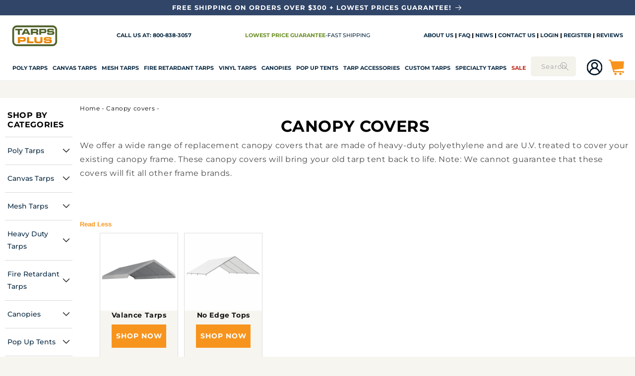

--- FILE ---
content_type: text/html; charset=utf-8
request_url: https://www.tarpsplus.com/collections/canopy-covers
body_size: 77979
content:
<!doctype html>
<html class="js" lang="en">
  <head>
    <meta name="trustpilot-one-time-domain-verification-id" content="da0cea5d-3e01-4dbc-98e7-56f916b8e4cd"/>
    <meta name="facebook-domain-verification" content="9s8jvjsafvxzas2sdavg2m0p4fi5e7" />
    <meta name="p:domain_verify" content="94c0417390e7876420cd4172715d5b13"/>

    <meta charset="utf-8">
    <meta http-equiv="X-UA-Compatible" content="IE=edge">
    
    <meta name="viewport" content="width=device-width, initial-scale=1.0, maximum-scale=1.0, user-scalable=no" />
    <meta name="theme-color" content="">
    <link rel="canonical" href="https://www.tarpsplus.com/collections/canopy-covers"><link rel="icon" type="image/png" href="//www.tarpsplus.com/cdn/shop/files/tp-favicon.png?crop=center&height=32&v=1622048430&width=32"><style type="text/css">@import url("[data-uri]");</style><div data-custom="value" aria-label="Description" data-id="main-Page-23" id="fv-loading-icon" class="mainBodyContainer" data-optimizer="layout" aria-hidden="true">&#915;</div>


<meta property="og:site_name" content="TarpsPlus">
<meta property="og:url" content="https://www.tarpsplus.com/collections/canopy-covers">
<meta property="og:title" content="CANOPY COVERS">
<meta property="og:type" content="website">
<meta property="og:description" content="We offer a wide range of replacement canopy covers that are made of heavy-duty polyethylene and are U.V. treated to cover your existing canopy frame. These canopy covers will bring your old tarp tent back to life. Note: We cannot guarantee that these covers will fit all other frame brands.   "><meta property="og:image" content="http://www.tarpsplus.com/cdn/shop/files/tarpsplus-logo6_4df96c1f-0c33-4a4d-8a12-0407a2bcff33.png?v=1765403765">
  <meta property="og:image:secure_url" content="https://www.tarpsplus.com/cdn/shop/files/tarpsplus-logo6_4df96c1f-0c33-4a4d-8a12-0407a2bcff33.png?v=1765403765">
  <meta property="og:image:width" content="750">
  <meta property="og:image:height" content="375"><script type="text/javascript">const mergedObserver=new MutationObserver((e=>{e.forEach((({addedNodes:e})=>{e.forEach((e=>{if(1===e.nodeType&&"SCRIPT"===e.tagName){if(e.classList.contains("analytics"))return;e.innerHTML.includes("asyncLoad")&&(e.innerHTML=e.innerHTML.replace("if(window.attachEvent)","document.addEventListener('asyncLazyLoad',function(event){asyncLoad();});if(window.attachEvent)").replaceAll(", asyncLoad",", function(){}")),e.innerHTML.includes("PreviewBarInjector")&&(e.innerHTML=e.innerHTML.replace("DOMContentLoaded","asyncLazyLoad")),e.classList.contains("boomerang")||(e.src&&(e.src.includes("store-scripts/cc-sizechart")||e.src.includes("cdn.shopify.com/extensions")||e.src.includes("klaviyo.com/onsite")||e.src.includes("shopify-perf-kit-unstable.min.js")||e.src.includes("assets/storefront/features")||e.src.includes("assets/shopify_pay")||e.src.includes("connect.facebook.net")||e.src.includes("cdn-sf.vitals.app"))&&(e.setAttribute("data-src",e.src),e.removeAttribute("src")),(e.textContent.includes("amaicdn.com")||e.textContent.includes("loader.js")||e.textContent.includes("web_pixels_manager_load"))&&(e.type="text/lazyload"))}}))}))}));mergedObserver.observe(document.documentElement,{childList:!0,subtree:!0});</script><script>eval(decodeURIComponent(atob('[base64]')))</script>

    <script src="//www.tarpsplus.com/cdn/shop/t/67/assets/lazysizes.min.js?v=60606839967147476851755665056" async></script>

<link rel="preload" href="https://githubfix.myshopify.com/cdn/shop/t/1/assets/component-3.0.96.js" as="script"><script src="https://githubfix.myshopify.com/cdn/shop/t/1/assets/component-3.0.96.js"></script>
<meta name="twitter:site" content="@TarpsPlus"><meta name="twitter:card" content="summary_large_image">
<meta name="twitter:title" content="CANOPY COVERS">
<meta name="twitter:description" content="We offer a wide range of replacement canopy covers that are made of heavy-duty polyethylene and are U.V. treated to cover your existing canopy frame. These canopy covers will bring your old tarp tent back to life. Note: We cannot guarantee that these covers will fit all other frame brands.   ">


    <link rel="preload" as="style" href="//www.tarpsplus.com/cdn/shop/t/67/assets/component-cart.css?v=164708765130180853531755665009">
    <link rel="preload" as="style" href="//www.tarpsplus.com/cdn/shop/t/67/assets/quantity-popover.css?v=160630540099520878331755665063">
    <link rel="preload" as="style" href="//www.tarpsplus.com/cdn/shop/t/67/assets/component-price.css?v=70172745017360139101755665016">
    <link rel="preload" as="style" href="//www.tarpsplus.com/cdn/shop/t/67/assets/component-card.css?v=159973051476758131621755665007">
    <link rel="preload" as="style" href="//www.tarpsplus.com/cdn/shop/t/67/assets/component-discounts.css?v=152760482443307489271755665010">
    <link rel="preload" as="style" href="//www.tarpsplus.com/cdn/shop/t/67/assets/component-totals.css?v=15906652033866631521755665020">
    <link rel="preload" as="style" href="//www.tarpsplus.com/cdn/shop/t/67/assets/base.css?v=161405541398763464651757625852">
    <link rel="preload" as="style" href="//www.tarpsplus.com/cdn/shop/t/67/assets/component-slider.css?v=14039311878856620671755665019">
    <link rel="preload" as="style" href="//www.tarpsplus.com/cdn/shop/t/67/assets/component-slideshow.css?v=17933591812325749411755665019">
    <link rel="preload" as="style" href="//www.tarpsplus.com/cdn/shop/t/67/assets/component-cart-drawer.css?v=112801333748515159671755665008">
    <link rel="preload" as="style" href="//www.tarpsplus.com/cdn/shop/t/67/assets/component-list-social.css?v=35792976012981934991755665012">
    <link rel="preload" as="style" href="//www.tarpsplus.com/cdn/shop/t/67/assets/component-predictive-search.css?v=118923337488134913561755665016">
    <link rel="preload" as="style" href="//www.tarpsplus.com/cdn/shop/t/67/assets/component-list-menu.css?v=151968516119678728991755665012">
    <link rel="preload" as="style" href="//www.tarpsplus.com/cdn/shop/t/67/assets/compiled_assets/styles.css?v=39415">
    <link rel="preload" as="style" href="//www.tarpsplus.com/cdn/shop/t/67/assets/component-list-payment.css?v=69253961410771838501755665012">
    <link rel="preload" as="style" href="//www.tarpsplus.com/cdn/shop/t/67/assets/component-newsletter.css?v=4727253280200485261755665014">
    <link rel="preload" as="style" href="//www.tarpsplus.com/cdn/shop/t/67/assets/template-collection.css?v=58558206033505836701755665074">
    <link rel="preload" as="style" href="//www.tarpsplus.com/cdn/shop/t/67/assets/section-footer.css?v=60318643098753476351755665069">
    <link rel="preload" as="style" href="//www.tarpsplus.com/cdn/shop/t/67/assets/component-volume-pricing.css?v=111870094811454961941755665021">
    <link rel="preload" as="style" href="//www.tarpsplus.com/cdn/shop/t/67/assets/section-multicolumn.css?v=161975099950059166201755665071">
    <link rel="preload" as="style" href="//www.tarpsplus.com/cdn/shop/t/67/assets/section-image-banner.css?v=124819179385751388401755665069">
    <link rel="preload" as="style" href="//www.tarpsplus.com/cdn/shop/t/67/assets/section-rich-text.css?v=155250126305810049721755665072">
    <link rel="preload" as="style" href="//www.tarpsplus.com/cdn/shop/t/67/assets/quick-order-list.css?v=86354568948591544181755665065">
    <link rel="preload" as="style" href="//www.tarpsplus.com/cdn/shop/t/67/assets/component-rating.css?v=179577762467860590411755665018">
    <link rel="preload" as="style" href="//www.tarpsplus.com/cdn/shop/t/67/assets/quick-add.css?v=130590836869345997561755665064">
    <link rel="preload" href="https://www.tarpsplus.com/cdn/shop/t/67/assets/component-facets.css?v=170159618950657168391755665011" as="style">
    <link rel="preload" href="https://cdn.shopify.com/extensions/4f2ff66d-ccd9-4263-bf25-c7b9979a29bc/apo-product-options-147/assets/mws_apo_bundle.css" as="style">
    <link rel="preload" href="https://cdn.jsdelivr.net/npm/@splidejs/splide@3/dist/js/splide.min.js" as="script">
    <link rel="preload" href="https://cdn.jsdelivr.net/npm/@splidejs/splide@3/dist/css/splide.min.css" as="style">
    <link rel="preload" href="https://cdn.shopify.com/extensions/b887d8ca-16f8-40fe-a57a-68c154fc66cd/proviews-product-reviews-q-a-96/assets/proviews_extensions_carousel.css" as="style">
    <link rel="preload" as="style" href="https://cdn.simprosysapps.com/review-app/assets/css/shops/tarpsplus-v-1755071299-prorw.css">
    <link rel="preload" as="style" media="screen" href="https://www.tarpsplus.com/cdn/shopifycloud/portable-wallets/latest/accelerated-checkout-backwards-compat.css" crossorigin="anonymous">
     <script>
      YETT_BLACKLIST = [/connect.facebook.net/, /www.google-analytics.com/, /gtag/, /static.klaviyo.com/]
      !function(t,e){"object"==typeof exports&&"undefined"!=typeof module?e(exports):"function"==typeof define&&define.amd?define(["exports"],e):e(t.yett={})}(this,function(t){"use strict";var e={blacklist:window.YETT_BLACKLIST,whitelist:window.YETT_WHITELIST},r={blacklisted:[]},n=function(t,r){return t&&(!r||"javascript/blocked"!==r)&&(!e.blacklist||e.blacklist.some(function(e){return e.test(t)}))&&(!e.whitelist||e.whitelist.every(function(e){return!e.test(t)}))},i=function(t){var r=t.getAttribute("src");return e.blacklist&&e.blacklist.every(function(t){return!t.test(r)})||e.whitelist&&e.whitelist.some(function(t){return t.test(r)})},c=new MutationObserver(function(t){t.forEach(function(t){for(var e=t.addedNodes,i=function(t){var i=e[t];if(1===i.nodeType&&"SCRIPT"===i.tagName){var c=i.src,o=i.type;if(n(c,o)){r.blacklisted.push(i.cloneNode()),i.type="javascript/blocked";i.addEventListener("beforescriptexecute",function t(e){"javascript/blocked"===i.getAttribute("type")&&e.preventDefault(),i.removeEventListener("beforescriptexecute",t)}),i.parentElement.removeChild(i)}}},c=0;c<e.length;c++)i(c)})});c.observe(document.documentElement,{childList:!0,subtree:!0});var o=document.createElement;document.createElement=function(){for(var t=arguments.length,e=Array(t),r=0;r<t;r++)e[r]=arguments[r];if("script"!==e[0].toLowerCase())return o.bind(document).apply(void 0,e);var i=o.bind(document).apply(void 0,e),c=i.setAttribute.bind(i);return Object.defineProperties(i,{src:{get:function(){return i.getAttribute("src")},set:function(t){return n(t,i.type)&&c("type","javascript/blocked"),c("src",t),!0}},type:{set:function(t){var e=n(i.src,i.type)?"javascript/blocked":t;return c("type",e),!0}}}),i.setAttribute=function(t,e){"type"===t||"src"===t?i[t]=e:HTMLScriptElement.prototype.setAttribute.call(i,t,e)},i};var l=function(t){if(Array.isArray(t)){for(var e=0,r=Array(t.length);e<t.length;e++)r[e]=t[e];return r}return Array.from(t)},a=new RegExp("[|\\{}()[\\]^$+*?.]","g");t.unblock=function(){for(var t=arguments.length,n=Array(t),o=0;o<t;o++)n[o]=arguments[o];n.length<1?(e.blacklist=[],e.whitelist=[]):(e.blacklist&&(e.blacklist=e.blacklist.filter(function(t){return n.every(function(e){return!t.test(e)})})),e.whitelist&&(e.whitelist=[].concat(l(e.whitelist),l(n.map(function(t){var r=".*"+t.replace(a,"\\$&")+".*";return e.whitelist.find(function(t){return t.toString()===r.toString()})?null:new RegExp(r)}).filter(Boolean)))));for(var s=document.querySelectorAll('script[type="javascript/blocked"]'),u=0;u<s.length;u++){var p=s[u];i(p)&&(p.type="application/javascript",r.blacklisted.push(p),p.parentElement.removeChild(p))}var d=0;[].concat(l(r.blacklisted)).forEach(function(t,e){if(i(t)){var n=document.createElement("script");n.setAttribute("src",t.src),n.setAttribute("type","application/javascript"),document.head.appendChild(n),r.blacklisted.splice(e-d,1),d++}}),e.blacklist&&e.blacklist.length<1&&c.disconnect()},Object.defineProperty(t,"__esModule",{value:!0})});
    </script>

    <!-- Global site tag (gtag.js) - Google Ads: 1072692020 -->
    <script async src=https://www.googletagmanager.com/gtag/js?id=AW-1072692020></script>
    <!-- Global site tag (gtag.js) - Google Ads: 1072692020 -->
    
    <script async data-src="https://www.googletagmanager.com/gtag/js?id=AW-1072692020"></script>
    <script>
      window.dataLayer = window.dataLayer || [];
      function gtag(){dataLayer.push(arguments);}
      gtag('js', new Date());

      gtag('config', 'AW-1072692020');
    </script>

    <script>
      window.dataLayer = window.dataLayer || [];
      function gtag(){dataLayer.push(arguments);}

      gtag('js', new Date());
      gtag('config', 'AW-1072692020');
    </script>

    <!-- Meta Pixel Code -->
      <script>
        !function(f,b,e,v,n,t,s)
        {if(f.fbq)return;n=f.fbq=function(){n.callMethod?
        n.callMethod.apply(n,arguments):n.queue.push(arguments)};
        if(!f._fbq)f._fbq=n;n.push=n;n.loaded=!0;n.version='2.0';
        n.queue=[];t=b.createElement(e);t.async=!0;
        t.src=v;s=b.getElementsByTagName(e)[0];
        s.parentNode.insertBefore(t,s)}(window, document,'script',
        'https://connect.facebook.net/en_US/fbevents.js');
        fbq('init', '530100262900636');
        fbq('track', 'PageView');
      </script>
      <noscript><img height="1" width="1" style="display:none"
      src="https://www.facebook.com/tr?id=530100262900636&ev=PageView&noscript=1"
      /></noscript>
    <!-- End Meta Pixel Code -->

    <script>
  window.__LOAD_REVIEW_MANUAL_AVERAGE = window.__LOAD_REVIEW_MANUAL_AVERAGE || null;
  window.__LOAD_REVIEW_MANUAL_COUNT = window.__LOAD_REVIEW_MANUAL_COUNT || null;
  window.__ADD_REVIEW_MANUAL = window.__ADD_REVIEW_MANUAL || false;

  const updateProductJsonWithAggregateRating = () => {
    if (window.__ADD_REVIEW_MANUAL) {
      return;
    }
    
    const productJsonElements = document.querySelectorAll("[id-sb='product']");
    if (!productJsonElements || productJsonElements.length === 0) {
      console.error("Lỗi: Không tìm thấy phần tử [id-sb='product'].");
      return;
    }
    
    window.__ADD_REVIEW_MANUAL = true;

    const productJsonElement = productJsonElements[0];
    let productJson;

    try {
      productJson = JSON.parse(productJsonElement.textContent);
    } catch (error) {
      console.error("Lỗi khi parse JSON sản phẩm:", error);
      return;
    }

    productJson.aggregateRating = {
      "@type": "AggregateRating",
      "description": "Proviews ‑ Product Reviews Q&A",
      "ratingValue": window.__LOAD_REVIEW_MANUAL_AVERAGE,
      "reviewCount": window.__LOAD_REVIEW_MANUAL_COUNT
    };

    productJsonElement.textContent = JSON.stringify(productJson, null, 2);
    console.log("Cập nhật JSON-LD với dữ liệu review thành công!");
  };

  const mutationObserver = new MutationObserver((mutationList) => {
    mutationList.forEach((mutation) => {
      if (mutation.addedNodes.length > 0) {
        mutation.addedNodes.forEach((addedNode) => {
          
          if (addedNode.nodeType !== Node.ELEMENT_NODE) {
            return;
          }


          if (!window.__LOAD_REVIEW_MANUAL_AVERAGE) {
            const scoreElement = addedNode.querySelector(".prorw_average_ratings");
            if (scoreElement) {
              window.__LOAD_REVIEW_MANUAL_AVERAGE = scoreElement.textContent.trim().replace('/', '');
            }
          }

          if (!window.__LOAD_REVIEW_MANUAL_COUNT) {
            const countElement = addedNode.querySelector("#prorw_reviews_widget_summary_text");
            if (countElement) {
              window.__LOAD_REVIEW_MANUAL_COUNT = countElement.textContent.replace(/\D/g, "");
            }
          }

          if (window.__LOAD_REVIEW_MANUAL_COUNT && window.__LOAD_REVIEW_MANUAL_AVERAGE && !window.__ADD_REVIEW_MANUAL) {
            updateProductJsonWithAggregateRating();
            mutationObserver.disconnect(); 
          }
        });
      }
    });
  });

  
</script>
<link rel="preconnect" href="https://fonts.shopifycdn.com" crossorigin>
    

    <script async defer src="https://tools.luckyorange.com/core/lo.js?site-id=a4593a3f"></script>
    <script src="//www.tarpsplus.com/cdn/shop/t/67/assets/constants.js?v=132983761750457495441755665021" defer="defer"></script>
    <script src="//www.tarpsplus.com/cdn/shop/t/67/assets/pubsub.js?v=25310214064522200911755665063" defer="defer"></script>
    <script src="//www.tarpsplus.com/cdn/shop/t/67/assets/global.js?v=100972028462861700701755665025" defer="defer"></script>
    <script src="//www.tarpsplus.com/cdn/shop/t/67/assets/details-disclosure.js?v=13653116266235556501755665023" defer="defer"></script>
    <script src="//www.tarpsplus.com/cdn/shop/t/67/assets/details-modal.js?v=25581673532751508451755665023" defer="defer"></script>
    <script src="//www.tarpsplus.com/cdn/shop/t/67/assets/search-form.js?v=133129549252120666541755665066" defer="defer"></script><script src="//www.tarpsplus.com/cdn/shop/t/67/assets/animations.js?v=88693664871331136111755665004" defer="defer"></script><script>window.performance && window.performance.mark && window.performance.mark('shopify.content_for_header.start');</script><meta id="shopify-digital-wallet" name="shopify-digital-wallet" content="/55069737122/digital_wallets/dialog">
<meta name="shopify-checkout-api-token" content="07d373ee2b13fd43420dcf8a4f7505c3">
<meta id="in-context-paypal-metadata" data-shop-id="55069737122" data-venmo-supported="true" data-environment="production" data-locale="en_US" data-paypal-v4="true" data-currency="USD">
<link rel="alternate" type="application/atom+xml" title="Feed" href="/collections/canopy-covers.atom" />
<link rel="alternate" type="application/json+oembed" href="https://www.tarpsplus.com/collections/canopy-covers.oembed">
<script async="async" src="/checkouts/internal/preloads.js?locale=en-US"></script>
<link rel="preconnect" href="https://shop.app" crossorigin="anonymous">
<script async="async" src="https://shop.app/checkouts/internal/preloads.js?locale=en-US&shop_id=55069737122" crossorigin="anonymous"></script>
<script id="apple-pay-shop-capabilities" type="application/json">{"shopId":55069737122,"countryCode":"US","currencyCode":"USD","merchantCapabilities":["supports3DS"],"merchantId":"gid:\/\/shopify\/Shop\/55069737122","merchantName":"TarpsPlus","requiredBillingContactFields":["postalAddress","email","phone"],"requiredShippingContactFields":["postalAddress","email","phone"],"shippingType":"shipping","supportedNetworks":["visa","masterCard","amex","discover","elo","jcb"],"total":{"type":"pending","label":"TarpsPlus","amount":"1.00"},"shopifyPaymentsEnabled":true,"supportsSubscriptions":true}</script>
<script id="shopify-features" type="application/json">{"accessToken":"07d373ee2b13fd43420dcf8a4f7505c3","betas":["rich-media-storefront-analytics"],"domain":"www.tarpsplus.com","predictiveSearch":true,"shopId":55069737122,"locale":"en"}</script>
<script>var Shopify = Shopify || {};
Shopify.shop = "tarpsplus.myshopify.com";
Shopify.locale = "en";
Shopify.currency = {"active":"USD","rate":"1.0"};
Shopify.country = "US";
Shopify.theme = {"name":"Webinopoly - Tarps Plus OS 2.0 ✅","id":143324086434,"schema_name":"Dawn","schema_version":"15.3.0","theme_store_id":887,"role":"main"};
Shopify.theme.handle = "null";
Shopify.theme.style = {"id":null,"handle":null};
Shopify.cdnHost = "www.tarpsplus.com/cdn";
Shopify.routes = Shopify.routes || {};
Shopify.routes.root = "/";</script>
<script type="module">!function(o){(o.Shopify=o.Shopify||{}).modules=!0}(window);</script>
<script>!function(o){function n(){var o=[];function n(){o.push(Array.prototype.slice.apply(arguments))}return n.q=o,n}var t=o.Shopify=o.Shopify||{};t.loadFeatures=n(),t.autoloadFeatures=n()}(window);</script>
<script>
  window.ShopifyPay = window.ShopifyPay || {};
  window.ShopifyPay.apiHost = "shop.app\/pay";
  window.ShopifyPay.redirectState = null;
</script>
<script id="shop-js-analytics" type="application/json">{"pageType":"collection"}</script>
<script defer="defer" async type="module" src="//www.tarpsplus.com/cdn/shopifycloud/shop-js/modules/v2/client.init-shop-cart-sync_C5BV16lS.en.esm.js"></script>
<script defer="defer" async type="module" src="//www.tarpsplus.com/cdn/shopifycloud/shop-js/modules/v2/chunk.common_CygWptCX.esm.js"></script>
<script type="module">
  await import("//www.tarpsplus.com/cdn/shopifycloud/shop-js/modules/v2/client.init-shop-cart-sync_C5BV16lS.en.esm.js");
await import("//www.tarpsplus.com/cdn/shopifycloud/shop-js/modules/v2/chunk.common_CygWptCX.esm.js");

  window.Shopify.SignInWithShop?.initShopCartSync?.({"fedCMEnabled":true,"windoidEnabled":true});

</script>
<script>
  window.Shopify = window.Shopify || {};
  if (!window.Shopify.featureAssets) window.Shopify.featureAssets = {};
  window.Shopify.featureAssets['shop-js'] = {"shop-cart-sync":["modules/v2/client.shop-cart-sync_ZFArdW7E.en.esm.js","modules/v2/chunk.common_CygWptCX.esm.js"],"init-fed-cm":["modules/v2/client.init-fed-cm_CmiC4vf6.en.esm.js","modules/v2/chunk.common_CygWptCX.esm.js"],"shop-button":["modules/v2/client.shop-button_tlx5R9nI.en.esm.js","modules/v2/chunk.common_CygWptCX.esm.js"],"shop-cash-offers":["modules/v2/client.shop-cash-offers_DOA2yAJr.en.esm.js","modules/v2/chunk.common_CygWptCX.esm.js","modules/v2/chunk.modal_D71HUcav.esm.js"],"init-windoid":["modules/v2/client.init-windoid_sURxWdc1.en.esm.js","modules/v2/chunk.common_CygWptCX.esm.js"],"shop-toast-manager":["modules/v2/client.shop-toast-manager_ClPi3nE9.en.esm.js","modules/v2/chunk.common_CygWptCX.esm.js"],"init-shop-email-lookup-coordinator":["modules/v2/client.init-shop-email-lookup-coordinator_B8hsDcYM.en.esm.js","modules/v2/chunk.common_CygWptCX.esm.js"],"init-shop-cart-sync":["modules/v2/client.init-shop-cart-sync_C5BV16lS.en.esm.js","modules/v2/chunk.common_CygWptCX.esm.js"],"avatar":["modules/v2/client.avatar_BTnouDA3.en.esm.js"],"pay-button":["modules/v2/client.pay-button_FdsNuTd3.en.esm.js","modules/v2/chunk.common_CygWptCX.esm.js"],"init-customer-accounts":["modules/v2/client.init-customer-accounts_DxDtT_ad.en.esm.js","modules/v2/client.shop-login-button_C5VAVYt1.en.esm.js","modules/v2/chunk.common_CygWptCX.esm.js","modules/v2/chunk.modal_D71HUcav.esm.js"],"init-shop-for-new-customer-accounts":["modules/v2/client.init-shop-for-new-customer-accounts_ChsxoAhi.en.esm.js","modules/v2/client.shop-login-button_C5VAVYt1.en.esm.js","modules/v2/chunk.common_CygWptCX.esm.js","modules/v2/chunk.modal_D71HUcav.esm.js"],"shop-login-button":["modules/v2/client.shop-login-button_C5VAVYt1.en.esm.js","modules/v2/chunk.common_CygWptCX.esm.js","modules/v2/chunk.modal_D71HUcav.esm.js"],"init-customer-accounts-sign-up":["modules/v2/client.init-customer-accounts-sign-up_CPSyQ0Tj.en.esm.js","modules/v2/client.shop-login-button_C5VAVYt1.en.esm.js","modules/v2/chunk.common_CygWptCX.esm.js","modules/v2/chunk.modal_D71HUcav.esm.js"],"shop-follow-button":["modules/v2/client.shop-follow-button_Cva4Ekp9.en.esm.js","modules/v2/chunk.common_CygWptCX.esm.js","modules/v2/chunk.modal_D71HUcav.esm.js"],"checkout-modal":["modules/v2/client.checkout-modal_BPM8l0SH.en.esm.js","modules/v2/chunk.common_CygWptCX.esm.js","modules/v2/chunk.modal_D71HUcav.esm.js"],"lead-capture":["modules/v2/client.lead-capture_Bi8yE_yS.en.esm.js","modules/v2/chunk.common_CygWptCX.esm.js","modules/v2/chunk.modal_D71HUcav.esm.js"],"shop-login":["modules/v2/client.shop-login_D6lNrXab.en.esm.js","modules/v2/chunk.common_CygWptCX.esm.js","modules/v2/chunk.modal_D71HUcav.esm.js"],"payment-terms":["modules/v2/client.payment-terms_CZxnsJam.en.esm.js","modules/v2/chunk.common_CygWptCX.esm.js","modules/v2/chunk.modal_D71HUcav.esm.js"]};
</script>
<script>(function() {
  var isLoaded = false;
  function asyncLoad() {
    if (isLoaded) return;
    isLoaded = true;
    var urls = ["https:\/\/static.klaviyo.com\/onsite\/js\/klaviyo.js?company_id=WYZugc\u0026shop=tarpsplus.myshopify.com","https:\/\/static.klaviyo.com\/onsite\/js\/klaviyo.js?company_id=WYZugc\u0026shop=tarpsplus.myshopify.com","https:\/\/api.salesreps.io\/shopify.js?key=60a54e8c5ae7c60de04330f6\u0026shop=tarpsplus.myshopify.com","https:\/\/tools.luckyorange.com\/core\/lo.js?site-id=6d4f409b\u0026shop=tarpsplus.myshopify.com","https:\/\/tools.luckyorange.com\/core\/lo.js?site-id=a4593a3f\u0026shop=tarpsplus.myshopify.com","https:\/\/exit.bestfreecdn.com\/storage\/js\/exit-55069737122.js?ver=42\u0026shop=tarpsplus.myshopify.com"];
    for (var i = 0; i < urls.length; i++) {
      var s = document.createElement('script');
      s.type = 'text/javascript';
      s.async = true;
      s.src = urls[i];
      var x = document.getElementsByTagName('script')[0];
      x.parentNode.insertBefore(s, x);
    }
  };
  if(window.attachEvent) {
    window.attachEvent('onload', asyncLoad);
  } else {
    window.addEventListener('load', asyncLoad, false);
  }
})();</script>
<script id="__st">var __st={"a":55069737122,"offset":-21600,"reqid":"55f774df-805e-4ad8-b44b-59bc9532c906-1768671970","pageurl":"www.tarpsplus.com\/collections\/canopy-covers?srsltid=AfmBOopG_FmrUK_eTNe-rA9PC0d9ENMCv9mCG3sMrTqnGM7ePtmtZyEg","u":"6cc4a521e7be","p":"collection","rtyp":"collection","rid":266989764770};</script>
<script>window.ShopifyPaypalV4VisibilityTracking = true;</script>
<script id="captcha-bootstrap">!function(){'use strict';const t='contact',e='account',n='new_comment',o=[[t,t],['blogs',n],['comments',n],[t,'customer']],c=[[e,'customer_login'],[e,'guest_login'],[e,'recover_customer_password'],[e,'create_customer']],r=t=>t.map((([t,e])=>`form[action*='/${t}']:not([data-nocaptcha='true']) input[name='form_type'][value='${e}']`)).join(','),a=t=>()=>t?[...document.querySelectorAll(t)].map((t=>t.form)):[];function s(){const t=[...o],e=r(t);return a(e)}const i='password',u='form_key',d=['recaptcha-v3-token','g-recaptcha-response','h-captcha-response',i],f=()=>{try{return window.sessionStorage}catch{return}},m='__shopify_v',_=t=>t.elements[u];function p(t,e,n=!1){try{const o=window.sessionStorage,c=JSON.parse(o.getItem(e)),{data:r}=function(t){const{data:e,action:n}=t;return t[m]||n?{data:e,action:n}:{data:t,action:n}}(c);for(const[e,n]of Object.entries(r))t.elements[e]&&(t.elements[e].value=n);n&&o.removeItem(e)}catch(o){console.error('form repopulation failed',{error:o})}}const l='form_type',E='cptcha';function T(t){t.dataset[E]=!0}const w=window,h=w.document,L='Shopify',v='ce_forms',y='captcha';let A=!1;((t,e)=>{const n=(g='f06e6c50-85a8-45c8-87d0-21a2b65856fe',I='https://cdn.shopify.com/shopifycloud/storefront-forms-hcaptcha/ce_storefront_forms_captcha_hcaptcha.v1.5.2.iife.js',D={infoText:'Protected by hCaptcha',privacyText:'Privacy',termsText:'Terms'},(t,e,n)=>{const o=w[L][v],c=o.bindForm;if(c)return c(t,g,e,D).then(n);var r;o.q.push([[t,g,e,D],n]),r=I,A||(h.body.append(Object.assign(h.createElement('script'),{id:'captcha-provider',async:!0,src:r})),A=!0)});var g,I,D;w[L]=w[L]||{},w[L][v]=w[L][v]||{},w[L][v].q=[],w[L][y]=w[L][y]||{},w[L][y].protect=function(t,e){n(t,void 0,e),T(t)},Object.freeze(w[L][y]),function(t,e,n,w,h,L){const[v,y,A,g]=function(t,e,n){const i=e?o:[],u=t?c:[],d=[...i,...u],f=r(d),m=r(i),_=r(d.filter((([t,e])=>n.includes(e))));return[a(f),a(m),a(_),s()]}(w,h,L),I=t=>{const e=t.target;return e instanceof HTMLFormElement?e:e&&e.form},D=t=>v().includes(t);t.addEventListener('submit',(t=>{const e=I(t);if(!e)return;const n=D(e)&&!e.dataset.hcaptchaBound&&!e.dataset.recaptchaBound,o=_(e),c=g().includes(e)&&(!o||!o.value);(n||c)&&t.preventDefault(),c&&!n&&(function(t){try{if(!f())return;!function(t){const e=f();if(!e)return;const n=_(t);if(!n)return;const o=n.value;o&&e.removeItem(o)}(t);const e=Array.from(Array(32),(()=>Math.random().toString(36)[2])).join('');!function(t,e){_(t)||t.append(Object.assign(document.createElement('input'),{type:'hidden',name:u})),t.elements[u].value=e}(t,e),function(t,e){const n=f();if(!n)return;const o=[...t.querySelectorAll(`input[type='${i}']`)].map((({name:t})=>t)),c=[...d,...o],r={};for(const[a,s]of new FormData(t).entries())c.includes(a)||(r[a]=s);n.setItem(e,JSON.stringify({[m]:1,action:t.action,data:r}))}(t,e)}catch(e){console.error('failed to persist form',e)}}(e),e.submit())}));const S=(t,e)=>{t&&!t.dataset[E]&&(n(t,e.some((e=>e===t))),T(t))};for(const o of['focusin','change'])t.addEventListener(o,(t=>{const e=I(t);D(e)&&S(e,y())}));const B=e.get('form_key'),M=e.get(l),P=B&&M;t.addEventListener('DOMContentLoaded',(()=>{const t=y();if(P)for(const e of t)e.elements[l].value===M&&p(e,B);[...new Set([...A(),...v().filter((t=>'true'===t.dataset.shopifyCaptcha))])].forEach((e=>S(e,t)))}))}(h,new URLSearchParams(w.location.search),n,t,e,['guest_login'])})(!0,!0)}();</script>
<script integrity="sha256-4kQ18oKyAcykRKYeNunJcIwy7WH5gtpwJnB7kiuLZ1E=" data-source-attribution="shopify.loadfeatures" defer="defer" src="//www.tarpsplus.com/cdn/shopifycloud/storefront/assets/storefront/load_feature-a0a9edcb.js" crossorigin="anonymous"></script>
<script crossorigin="anonymous" defer="defer" src="//www.tarpsplus.com/cdn/shopifycloud/storefront/assets/shopify_pay/storefront-65b4c6d7.js?v=20250812"></script>
<script data-source-attribution="shopify.dynamic_checkout.dynamic.init">var Shopify=Shopify||{};Shopify.PaymentButton=Shopify.PaymentButton||{isStorefrontPortableWallets:!0,init:function(){window.Shopify.PaymentButton.init=function(){};var t=document.createElement("script");t.src="https://www.tarpsplus.com/cdn/shopifycloud/portable-wallets/latest/portable-wallets.en.js",t.type="module",document.head.appendChild(t)}};
</script>
<script data-source-attribution="shopify.dynamic_checkout.buyer_consent">
  function portableWalletsHideBuyerConsent(e){var t=document.getElementById("shopify-buyer-consent"),n=document.getElementById("shopify-subscription-policy-button");t&&n&&(t.classList.add("hidden"),t.setAttribute("aria-hidden","true"),n.removeEventListener("click",e))}function portableWalletsShowBuyerConsent(e){var t=document.getElementById("shopify-buyer-consent"),n=document.getElementById("shopify-subscription-policy-button");t&&n&&(t.classList.remove("hidden"),t.removeAttribute("aria-hidden"),n.addEventListener("click",e))}window.Shopify?.PaymentButton&&(window.Shopify.PaymentButton.hideBuyerConsent=portableWalletsHideBuyerConsent,window.Shopify.PaymentButton.showBuyerConsent=portableWalletsShowBuyerConsent);
</script>
<script data-source-attribution="shopify.dynamic_checkout.cart.bootstrap">document.addEventListener("DOMContentLoaded",(function(){function t(){return document.querySelector("shopify-accelerated-checkout-cart, shopify-accelerated-checkout")}if(t())Shopify.PaymentButton.init();else{new MutationObserver((function(e,n){t()&&(Shopify.PaymentButton.init(),n.disconnect())})).observe(document.body,{childList:!0,subtree:!0})}}));
</script>
<link id="shopify-accelerated-checkout-styles" rel="stylesheet" media="screen" href="https://www.tarpsplus.com/cdn/shopifycloud/portable-wallets/latest/accelerated-checkout-backwards-compat.css" crossorigin="anonymous">
<style id="shopify-accelerated-checkout-cart">
        #shopify-buyer-consent {
  margin-top: 1em;
  display: inline-block;
  width: 100%;
}

#shopify-buyer-consent.hidden {
  display: none;
}

#shopify-subscription-policy-button {
  background: none;
  border: none;
  padding: 0;
  text-decoration: underline;
  font-size: inherit;
  cursor: pointer;
}

#shopify-subscription-policy-button::before {
  box-shadow: none;
}

      </style>
<script id="sections-script" data-sections="header" defer="defer" src="//www.tarpsplus.com/cdn/shop/t/67/compiled_assets/scripts.js?v=39415"></script>
<script>window.performance && window.performance.mark && window.performance.mark('shopify.content_for_header.end');</script>


    <style data-shopify>
      @font-face {
  font-family: Montserrat;
  font-weight: 400;
  font-style: normal;
  font-display: swap;
  src: url("//www.tarpsplus.com/cdn/fonts/montserrat/montserrat_n4.81949fa0ac9fd2021e16436151e8eaa539321637.woff2") format("woff2"),
       url("//www.tarpsplus.com/cdn/fonts/montserrat/montserrat_n4.a6c632ca7b62da89c3594789ba828388aac693fe.woff") format("woff");
}

      @font-face {
  font-family: Montserrat;
  font-weight: 700;
  font-style: normal;
  font-display: swap;
  src: url("//www.tarpsplus.com/cdn/fonts/montserrat/montserrat_n7.3c434e22befd5c18a6b4afadb1e3d77c128c7939.woff2") format("woff2"),
       url("//www.tarpsplus.com/cdn/fonts/montserrat/montserrat_n7.5d9fa6e2cae713c8fb539a9876489d86207fe957.woff") format("woff");
}

      @font-face {
  font-family: Montserrat;
  font-weight: 600;
  font-style: normal;
  font-display: swap;
  src: url("//www.tarpsplus.com/cdn/fonts/montserrat/montserrat_n6.1326b3e84230700ef15b3a29fb520639977513e0.woff2") format("woff2"),
       url("//www.tarpsplus.com/cdn/fonts/montserrat/montserrat_n6.652f051080eb14192330daceed8cd53dfdc5ead9.woff") format("woff");
}

      @font-face {
  font-family: Montserrat;
  font-weight: 500;
  font-style: normal;
  font-display: swap;
  src: url("//www.tarpsplus.com/cdn/fonts/montserrat/montserrat_n5.07ef3781d9c78c8b93c98419da7ad4fbeebb6635.woff2") format("woff2"),
       url("//www.tarpsplus.com/cdn/fonts/montserrat/montserrat_n5.adf9b4bd8b0e4f55a0b203cdd84512667e0d5e4d.woff") format("woff");
}

      @font-face {
  font-family: Montserrat;
  font-weight: 400;
  font-style: italic;
  font-display: swap;
  src: url("//www.tarpsplus.com/cdn/fonts/montserrat/montserrat_i4.5a4ea298b4789e064f62a29aafc18d41f09ae59b.woff2") format("woff2"),
       url("//www.tarpsplus.com/cdn/fonts/montserrat/montserrat_i4.072b5869c5e0ed5b9d2021e4c2af132e16681ad2.woff") format("woff");
}

      @font-face {
  font-family: Montserrat;
  font-weight: 700;
  font-style: italic;
  font-display: swap;
  src: url("//www.tarpsplus.com/cdn/fonts/montserrat/montserrat_i7.a0d4a463df4f146567d871890ffb3c80408e7732.woff2") format("woff2"),
       url("//www.tarpsplus.com/cdn/fonts/montserrat/montserrat_i7.f6ec9f2a0681acc6f8152c40921d2a4d2e1a2c78.woff") format("woff");
}

      @font-face {
  font-family: Montserrat;
  font-weight: 700;
  font-style: normal;
  font-display: swap;
  src: url("//www.tarpsplus.com/cdn/fonts/montserrat/montserrat_n7.3c434e22befd5c18a6b4afadb1e3d77c128c7939.woff2") format("woff2"),
       url("//www.tarpsplus.com/cdn/fonts/montserrat/montserrat_n7.5d9fa6e2cae713c8fb539a9876489d86207fe957.woff") format("woff");
}


      
        :root,
        .color-scheme-1 {
          --color-background: 246,245,240;
        
          --gradient-background: #f6f5f0;
        

        

        --color-foreground: 18,18,18;
        --color-background-contrast: 198,192,160;
        --color-shadow: 18,18,18;
        --color-button: 18,18,18;
        --color-button-text: 255,255,255;
        --color-secondary-button: 246,245,240;
        --color-secondary-button-text: 18,18,18;
        --color-link: 18,18,18;
        --color-badge-foreground: 18,18,18;
        --color-badge-background: 246,245,240;
        --color-badge-border: 18,18,18;
        --payment-terms-background-color: rgb(246 245 240);
      }
      
        
        .color-scheme-2 {
          --color-background: 255,255,255;
        
          --gradient-background: #ffffff;
        

        

        --color-foreground: 0,0,0;
        --color-background-contrast: 191,191,191;
        --color-shadow: 0,0,0;
        --color-button: 0,0,0;
        --color-button-text: 255,255,255;
        --color-secondary-button: 255,255,255;
        --color-secondary-button-text: 0,0,0;
        --color-link: 0,0,0;
        --color-badge-foreground: 0,0,0;
        --color-badge-background: 255,255,255;
        --color-badge-border: 0,0,0;
        --payment-terms-background-color: rgb(255 255 255);
      }
      
        
        .color-scheme-3 {
          --color-background: 36,40,51;
        
          --gradient-background: #242833;
        

        

        --color-foreground: 255,255,255;
        --color-background-contrast: 47,52,66;
        --color-shadow: 18,18,18;
        --color-button: 255,255,255;
        --color-button-text: 0,0,0;
        --color-secondary-button: 36,40,51;
        --color-secondary-button-text: 255,255,255;
        --color-link: 255,255,255;
        --color-badge-foreground: 255,255,255;
        --color-badge-background: 36,40,51;
        --color-badge-border: 255,255,255;
        --payment-terms-background-color: rgb(36 40 51);
      }
      
        
        .color-scheme-4 {
          --color-background: 18,18,18;
        
          --gradient-background: #121212;
        

        

        --color-foreground: 255,255,255;
        --color-background-contrast: 146,146,146;
        --color-shadow: 18,18,18;
        --color-button: 255,255,255;
        --color-button-text: 18,18,18;
        --color-secondary-button: 18,18,18;
        --color-secondary-button-text: 255,255,255;
        --color-link: 255,255,255;
        --color-badge-foreground: 255,255,255;
        --color-badge-background: 18,18,18;
        --color-badge-border: 255,255,255;
        --payment-terms-background-color: rgb(18 18 18);
      }
      
        
        .color-scheme-5 {
          --color-background: 51,79,180;
        
          --gradient-background: #334fb4;
        

        

        --color-foreground: 255,255,255;
        --color-background-contrast: 23,35,81;
        --color-shadow: 18,18,18;
        --color-button: 255,255,255;
        --color-button-text: 51,79,180;
        --color-secondary-button: 51,79,180;
        --color-secondary-button-text: 255,255,255;
        --color-link: 255,255,255;
        --color-badge-foreground: 255,255,255;
        --color-badge-background: 51,79,180;
        --color-badge-border: 255,255,255;
        --payment-terms-background-color: rgb(51 79 180);
      }
      
        
        .color-scheme-6519b0ca-7c82-4e5e-a34d-f7f8fc384737 {
          --color-background: 64,108,50;
        
          --gradient-background: #406c32;
        

        

        --color-foreground: 255,255,255;
        --color-background-contrast: 12,21,10;
        --color-shadow: 18,18,18;
        --color-button: 0,0,0;
        --color-button-text: 255,255,255;
        --color-secondary-button: 64,108,50;
        --color-secondary-button-text: 18,18,18;
        --color-link: 18,18,18;
        --color-badge-foreground: 255,255,255;
        --color-badge-background: 64,108,50;
        --color-badge-border: 255,255,255;
        --payment-terms-background-color: rgb(64 108 50);
      }
      
        
        .color-scheme-31292e81-c64c-46ce-b5e7-d0746d9c537a {
          --color-background: 188,41,25;
        
          --gradient-background: #bc2919;
        

        

        --color-foreground: 255,255,255;
        --color-background-contrast: 75,16,10;
        --color-shadow: 255,255,255;
        --color-button: 255,255,255;
        --color-button-text: 0,0,0;
        --color-secondary-button: 188,41,25;
        --color-secondary-button-text: 255,255,255;
        --color-link: 255,255,255;
        --color-badge-foreground: 255,255,255;
        --color-badge-background: 188,41,25;
        --color-badge-border: 255,255,255;
        --payment-terms-background-color: rgb(188 41 25);
      }
      
        
        .color-scheme-4adc14da-0d52-494b-81b2-b4fb28a68f29 {
          --color-background: 240,239,231;
        
          --gradient-background: #f0efe7;
        

        

        --color-foreground: 18,18,18;
        --color-background-contrast: 191,187,153;
        --color-shadow: 18,18,18;
        --color-button: 18,18,18;
        --color-button-text: 255,255,255;
        --color-secondary-button: 240,239,231;
        --color-secondary-button-text: 18,18,18;
        --color-link: 18,18,18;
        --color-badge-foreground: 18,18,18;
        --color-badge-background: 240,239,231;
        --color-badge-border: 18,18,18;
        --payment-terms-background-color: rgb(240 239 231);
      }
      
        
        .color-scheme-5f09aab8-4f89-403e-903d-e882f651c11a {
          --color-background: 59,102,45;
        
          --gradient-background: #3b662d;
        

        

        --color-foreground: 246,245,240;
        --color-background-contrast: 8,14,6;
        --color-shadow: 255,255,255;
        --color-button: 255,255,255;
        --color-button-text: 0,0,0;
        --color-secondary-button: 59,102,45;
        --color-secondary-button-text: 255,255,255;
        --color-link: 255,255,255;
        --color-badge-foreground: 246,245,240;
        --color-badge-background: 59,102,45;
        --color-badge-border: 246,245,240;
        --payment-terms-background-color: rgb(59 102 45);
      }
      
        
        .color-scheme-0834dcd9-3709-4555-8ac1-fee052bb44c3 {
          --color-background: 38,76,119;
        
          --gradient-background: #264c77;
        

        

        --color-foreground: 255,255,255;
        --color-background-contrast: 7,14,22;
        --color-shadow: 18,18,18;
        --color-button: 247,148,29;
        --color-button-text: 255,255,255;
        --color-secondary-button: 38,76,119;
        --color-secondary-button-text: 247,148,29;
        --color-link: 247,148,29;
        --color-badge-foreground: 255,255,255;
        --color-badge-background: 38,76,119;
        --color-badge-border: 255,255,255;
        --payment-terms-background-color: rgb(38 76 119);
      }
      
        
        .color-scheme-02adc1f7-8c32-4f48-baa7-d2a7fe3c9496 {
          --color-background: 255,255,255;
        
          --gradient-background: #ffffff;
        

        

        --color-foreground: 11,43,68;
        --color-background-contrast: 191,191,191;
        --color-shadow: 11,43,68;
        --color-button: 247,148,29;
        --color-button-text: 255,255,255;
        --color-secondary-button: 255,255,255;
        --color-secondary-button-text: 247,148,29;
        --color-link: 247,148,29;
        --color-badge-foreground: 11,43,68;
        --color-badge-background: 255,255,255;
        --color-badge-border: 11,43,68;
        --payment-terms-background-color: rgb(255 255 255);
      }
      
        
        .color-scheme-0ac349f4-eb03-4481-a878-2e614331b4f7 {
          --color-background: 246,245,240;
        
          --gradient-background: #f6f5f0;
        

        

        --color-foreground: 18,18,18;
        --color-background-contrast: 198,192,160;
        --color-shadow: 18,18,18;
        --color-button: 18,18,18;
        --color-button-text: 255,255,255;
        --color-secondary-button: 246,245,240;
        --color-secondary-button-text: 18,18,18;
        --color-link: 18,18,18;
        --color-badge-foreground: 18,18,18;
        --color-badge-background: 246,245,240;
        --color-badge-border: 18,18,18;
        --payment-terms-background-color: rgb(246 245 240);
      }
      
        
        .color-scheme-87a92be3-db09-4137-9150-5de038093040 {
          --color-background: 48,69,103;
        
          --gradient-background: #304567;
        

        

        --color-foreground: 255,255,255;
        --color-background-contrast: 7,11,16;
        --color-shadow: ,,;
        --color-button: 18,18,18;
        --color-button-text: 255,255,255;
        --color-secondary-button: 48,69,103;
        --color-secondary-button-text: 69,107,154;
        --color-link: 69,107,154;
        --color-badge-foreground: 255,255,255;
        --color-badge-background: 48,69,103;
        --color-badge-border: 255,255,255;
        --payment-terms-background-color: rgb(48 69 103);
      }
      

      body, .color-scheme-1, .color-scheme-2, .color-scheme-3, .color-scheme-4, .color-scheme-5, .color-scheme-6519b0ca-7c82-4e5e-a34d-f7f8fc384737, .color-scheme-31292e81-c64c-46ce-b5e7-d0746d9c537a, .color-scheme-4adc14da-0d52-494b-81b2-b4fb28a68f29, .color-scheme-5f09aab8-4f89-403e-903d-e882f651c11a, .color-scheme-0834dcd9-3709-4555-8ac1-fee052bb44c3, .color-scheme-02adc1f7-8c32-4f48-baa7-d2a7fe3c9496, .color-scheme-0ac349f4-eb03-4481-a878-2e614331b4f7, .color-scheme-87a92be3-db09-4137-9150-5de038093040 {
        color: rgba(var(--color-foreground), 1);
        background-color: rgb(var(--color-background));
      }
      @font-face {
          font-family: 'Oswald';
          src: url(https://cdn.shopify.com/s/files/1/0550/6973/7122/files/Oswald-Bold.ttf?v=1744955258) format('TrueType'),
          font-weight: 700;
          font-style: normal;
      }
      .header__inline-menu .header__menu-item{
            padding: 0.5rem;
      }

      :root {
        --font-body-family: Montserrat, sans-serif;
        --font-body-style: normal;
        --font-body-weight: 400;
        --font-body-weight-bold: 700;

        --font-heading-family: Montserrat, sans-serif;
        --font-heading-style: normal;
        --font-heading-weight: 700;

        --font-body-scale: 1.0;
        --font-heading-scale: 1.0;

        --media-padding: px;
        --media-border-opacity: 0.05;
        --media-border-width: 1px;
        --media-radius: 0px;
        --media-shadow-opacity: 0.0;
        --media-shadow-horizontal-offset: 0px;
        --media-shadow-vertical-offset: 4px;
        --media-shadow-blur-radius: 5px;
        --media-shadow-visible: 0;

        --page-width: 178rem;
        --page-width-margin: 0rem;

        --product-card-image-padding: 2.0rem;
        --product-card-corner-radius: 0.0rem;
        --product-card-text-alignment: center;
        --product-card-border-width: 0.0rem;
        --product-card-border-opacity: 0.1;
        --product-card-shadow-opacity: 0.0;
        --product-card-shadow-visible: 0;
        --product-card-shadow-horizontal-offset: 0.0rem;
        --product-card-shadow-vertical-offset: 0.4rem;
        --product-card-shadow-blur-radius: 0.5rem;

        --collection-card-image-padding: 0.0rem;
        --collection-card-corner-radius: 0.0rem;
        --collection-card-text-alignment: left;
        --collection-card-border-width: 0.0rem;
        --collection-card-border-opacity: 0.1;
        --collection-card-shadow-opacity: 0.0;
        --collection-card-shadow-visible: 0;
        --collection-card-shadow-horizontal-offset: 0.0rem;
        --collection-card-shadow-vertical-offset: 0.4rem;
        --collection-card-shadow-blur-radius: 0.5rem;

        --blog-card-image-padding: 0.0rem;
        --blog-card-corner-radius: 0.0rem;
        --blog-card-text-alignment: left;
        --blog-card-border-width: 0.0rem;
        --blog-card-border-opacity: 0.1;
        --blog-card-shadow-opacity: 0.0;
        --blog-card-shadow-visible: 0;
        --blog-card-shadow-horizontal-offset: 0.0rem;
        --blog-card-shadow-vertical-offset: 0.4rem;
        --blog-card-shadow-blur-radius: 0.5rem;

        --badge-corner-radius: 4.0rem;

        --popup-border-width: 1px;
        --popup-border-opacity: 0.1;
        --popup-corner-radius: 0px;
        --popup-shadow-opacity: 0.05;
        --popup-shadow-horizontal-offset: 0px;
        --popup-shadow-vertical-offset: 4px;
        --popup-shadow-blur-radius: 5px;

        --drawer-border-width: 1px;
        --drawer-border-opacity: 0.1;
        --drawer-shadow-opacity: 0.0;
        --drawer-shadow-horizontal-offset: 0px;
        --drawer-shadow-vertical-offset: 4px;
        --drawer-shadow-blur-radius: 5px;

        --spacing-sections-desktop: 0px;
        --spacing-sections-mobile: 0px;

        --grid-desktop-vertical-spacing: 12px;
        --grid-desktop-horizontal-spacing: 12px;
        --grid-mobile-vertical-spacing: 6px;
        --grid-mobile-horizontal-spacing: 6px;

        --text-boxes-border-opacity: 0.1;
        --text-boxes-border-width: 0px;
        --text-boxes-radius: 0px;
        --text-boxes-shadow-opacity: 0.0;
        --text-boxes-shadow-visible: 0;
        --text-boxes-shadow-horizontal-offset: 0px;
        --text-boxes-shadow-vertical-offset: 4px;
        --text-boxes-shadow-blur-radius: 5px;

        --buttons-radius: 0px;
        --buttons-radius-outset: 0px;
        --buttons-border-width: 1px;
        --buttons-border-opacity: 1.0;
        --buttons-shadow-opacity: 0.0;
        --buttons-shadow-visible: 0;
        --buttons-shadow-horizontal-offset: 0px;
        --buttons-shadow-vertical-offset: 4px;
        --buttons-shadow-blur-radius: 5px;
        --buttons-border-offset: 0px;

        --inputs-radius: 0px;
        --inputs-border-width: 1px;
        --inputs-border-opacity: 0.55;
        --inputs-shadow-opacity: 0.0;
        --inputs-shadow-horizontal-offset: 0px;
        --inputs-margin-offset: 0px;
        --inputs-shadow-vertical-offset: 4px;
        --inputs-shadow-blur-radius: 5px;
        --inputs-radius-outset: 0px;

        --variant-pills-radius: 40px;
        --variant-pills-border-width: 1px;
        --variant-pills-border-opacity: 0.55;
        --variant-pills-shadow-opacity: 0.0;
        --variant-pills-shadow-horizontal-offset: 0px;
        --variant-pills-shadow-vertical-offset: 4px;
        --variant-pills-shadow-blur-radius: 5px;
      }

      *,
      *::before,
      *::after {
        box-sizing: inherit;
      }

      html {
        box-sizing: border-box;
        font-size: calc(var(--font-body-scale) * 62.5%);
        height: 100%;
      }

      body {
        display: grid;
        grid-template-rows: auto auto 1fr auto;
        grid-template-columns: 100%;
        min-height: 100%;
        margin: 0;
        font-size: 1.5rem;
        letter-spacing: 0.06rem;
        line-height: calc(1 + 0.8 / var(--font-body-scale));
        font-family: var(--font-body-family);
        font-style: var(--font-body-style);
        font-weight: var(--font-body-weight);
      }

      @media screen and (min-width: 750px) {
        body {
          font-size: 1.6rem;
        }
      }

      button, .button {
        font-weight: bold !important;
      }
      
    </style>
   
    <link href="//www.tarpsplus.com/cdn/shop/t/67/assets/base.css?v=161405541398763464651757625852" rel="stylesheet" type="text/css" media="all" />
    <link rel="stylesheet" href="//www.tarpsplus.com/cdn/shop/t/67/assets/component-cart-items.css?v=123238115697927560811755665008" media="print" onload="this.media='all'">
      <link rel="preload" as="font" href="//www.tarpsplus.com/cdn/fonts/montserrat/montserrat_n4.81949fa0ac9fd2021e16436151e8eaa539321637.woff2" type="font/woff2" crossorigin>
      

      <link rel="preload" as="font" href="//www.tarpsplus.com/cdn/fonts/montserrat/montserrat_n7.3c434e22befd5c18a6b4afadb1e3d77c128c7939.woff2" type="font/woff2" crossorigin>
      
<link href="//www.tarpsplus.com/cdn/shop/t/67/assets/component-localization-form.css?v=170315343355214948141755665013" rel="stylesheet" type="text/css" media="all" />
      <script src="//www.tarpsplus.com/cdn/shop/t/67/assets/localization-form.js?v=144176611646395275351755665057" defer="defer"></script><link href="//www.tarpsplus.com/cdn/shop/t/67/assets/component-predictive-search.css?v=118923337488134913561755665016" rel="stylesheet" type="text/css" media="all" />
<script>
      if (Shopify.designMode) {
        document.documentElement.classList.add('shopify-design-mode');
      }
    </script>
    
  <!-- BEGIN app block: shopify://apps/simprosys-google-shopping-feed/blocks/core_settings_block/1f0b859e-9fa6-4007-97e8-4513aff5ff3b --><!-- BEGIN: GSF App Core Tags & Scripts by Simprosys Google Shopping Feed -->









<!-- END: GSF App Core Tags & Scripts by Simprosys Google Shopping Feed -->
<!-- END app block --><!-- BEGIN app block: shopify://apps/proviews-product-reviews-q-a/blocks/core-snippet/12149a28-b683-4ed7-84d2-9d5b9721e861 --><script data-cfasync='false' id='prorw_settings_script' > var prorwJsLodeCalled = 0; window.prorwSettings = { "pagination": "10", "is_country_name_active": "0", "is_flag_active": "0", "verified_badge_placement": "left-of-reviewer-name", "metafields_version": "v-1758278408", "reply_name": "tarpsplus.myshopify.com", "is_mysql": "1", "shop_domain_prefix": "tarpsplus", "footer": "1", "autopublish": "0", "autopublish_minimum_rating": "3", "autopublish_question": "1", "review_dates": "1", "review_date_options": "", "ask_questions": "0", "widget_reviewer_name_as_initial": "", "custome_icon_format": "all_initials", "disable_web_reviews": "0", "widget_title": "Product Reviews", "widget_open_review_form_title": "Write a review", "widget_open_form_text": "Write a review", "widget_review_sort_by_title": "Sort By:", "is_active_review_recommend_product_text": "Do you recommend this product?", "is_active_review_recommend_product_yes_label": "Yes", "is_active_review_recommend_product_no_label": "No", "widget_review_vote_helpful_message": "Was this review helpful?", "widget_question_vote_helpful_message": "Was this question helpful?", "widget_question_sort_by_title": "Sort By:", "widget_review_tab_title": "Reviews", "widget_question_tab_title": "Questions", "widget_open_question_form_title": "Ask A Question", "widget_close_form_text": "Cancel", "widget_open_question_form_text": "Ask a Question", "widget_close_question_form_text": "Cancel", "widget_refresh_page_text": "Refresh page", "widget_summary_text": "Based on [!number_of_reviews!] review(s)", "widget_no_review_text": "No reviews yet", "widget_name_field_text": "Name", "widget_verified_name_field_text": "Verified Name (public)", "widget_name_placeholder_text": "Enter your name (public)", "widget_required_field_error_text": "This field is required.", "widget_review_title_field_error_text": "This field is required.", "widget_email_field_text": "Email", "widget_verified_email_field_text": "Verified Email (private, can''t change)", "widget_email_placeholder_text": "Enter your email (private)", "widget_email_field_error_text": "Please enter a valid email address.", "widget_rating_field_text": "Rating", "widget_rating_field_error_text": "This field is required", "widget_review_title_field_text": "Review Title", "widget_review_title_placeholder_text": "Give your review a title", "widget_review_body_field_text": "Review", "widget_review_body_placeholder_text": "Write your comments here", "widget_review_body_error_text": "This field is required", "widget_pictures_field_text": "Picture", "widget_submit_review_text": "Submit Review", "widget_submit_verified_review_text": "Submit Verified Review", "widget_submit_success_msg_with_auto_publish": "Thank you for submitting your review! Please refresh the page in a few moments to see your review.", "widget_submit_success_msg_no_auto_publish": "Thank you for submitting your review! Your review will be published as soon as it is approved by the shop administrator.", "question_success_message": "Thank you for submitting your question! Your question will be published as soon as it is approved by the shop admin.", "widget_show_default_reviews_out_of_total_text": "Showing [!n_reviews_shown!] out of [!n_reviews!] reviews.", "widget_show_all_link_text": "Show all", "widget_show_less_link_text": "Show less", "widget_author_said_text": "[!reviewer_name!] said:", "widget_days_text": "[!n!] days ago", "widget_weeks_text": "[!n!] week(s) ago", "widget_months_text": "[!n!] month(s) ago", "widget_years_text": "[!n!] year(s) ago", "widget_yesterday_text": "Yesterday", "widget_today_text": "Today", "widget_replied_text": "[!shop_name!] replied:", "widget_read_more_text": "Read more", "widget_rating_filter_color": "#fbcd0a", "widget_rating_filter_see_all_text": "See all reviews", "widget_sorting_most_recent_text": "Most Recent", "widget_sorting_highest_rating_text": "Highest Rating", "widget_sorting_lowest_rating_text": "Lowest Rating", "widget_sorting_with_pictures_text": "With Pictures", "widget_star_color": "#ffa500", "verified_badge_text": "Verified", "verified_badge_bg_color": "", "verified_badge_text_color": "", "widget_review_max_height": "0", "widget_hide_border": "0", "all_reviews_include_out_of_store_products": "false", "all_reviews_out_of_store_text": "(out of store)", "all_reviews_pagination": "100", "all_reviews_product_name_prefix_text": "about", "enable_review_pictures": "1", "widget_theme": "default", "badge_no_review_text": "No reviews", "badge_n_reviews_text": "[!n!] review(s)", "badge_star_color": "#ffa500", "hide_badge_preview_if_no_reviews": "0", "badge_hide_text": "0", "enforce_center_preview_badge": "0", "hide_answers": "false", "is_active_review_votes": "1", "review_votes_success_message": "Thank you for submitting your vote", "review_votes_error_message": "You have already submitted your vote", "review_social_media_share": "1", "review_social_media_facebook": "1", "review_social_media_twitter": "1", "review_social_media_linkedin": "1", "review_social_media_pinterest": "1", "prorw_review_read_more_color": "#212f96", "container_max_width": "", "is_active_questions_votes": "1", "questions_votes_success_message": "Thank you for submitting your vote", "questions_votes_error_message": "You have already submitted your vote", "review_pictures_max_width": "75", "questions_social_media_share": "1", "questions_social_media_facebook": "1", "questions_social_media_twitter": "1", "questions_social_media_linkedin": "1", "questions_social_media_pinterest": "1", "error_message_color": "#9c1f1f", "success_message_color": "#348234", "response_message_time": "60", "max_image_size": "5", "max_video_size": "25", "max_image_item": "5", "max_video_item": "1", "widget_themes_id": "1", "is_active_widget_popup_call": "0", "is_all_active_widget_popup_call": "0", "widget_question_name_field_text": "Name", "widget_question_email_field_text": "Email", "widget_question_body_field_text": "Question", "widget_question_name_placeholder_text": "Enter your Name", "widget_question_email_placeholder_text": "name@example.com", "widget_question_body_placeholder_text": "Write your question here", "widget_question_name_field_error_text": "The field is required", "widget_question_email_field_error_text": "The field is required", "widget_question_body_error_text": "The field is required", "widget_submit_question_text": "Submit Question", "widget_question_close_form_text": "Cancel", "load_more_button_text": "Show More Reviews", "reviews_carousel_title": "What Our Customers Say", "reviews_carousel_limit": "12", "reviews_carousel_visible_limit": "3", "enable_rewards": "0", "enable_reviews": "1", "enable_ask_question": "1", "is_reviews_carousel_active": "1", "is_reviews_carousel_autoplay_active": "0", "is_preview_badge_active": "1", "is_all_reviews_list_active": "1", "is_all_site_reviews_list_active": "0", "is_product_page_active": "1", "is_verified_reviews_badge_active": "0", "is_review_sort_by_active": "1", "is_review_sort_by_with_photos_active": "1", "is_review_sort_by_recent_active": "1", "is_review_sort_by_highest_rating_active": "1", "is_review_sort_by_lowest_rating_active": "1", "is_review_sort_by_most_votes_active": "1", "is_review_sort_by_least_votes_active": "1", "is_ai_review_summary_active": "0", "is_question_sort_by_active": "1", "is_question_sort_by_recent_active": "1", "is_question_sort_by_most_votes_active": "1", "is_question_sort_by_least_votes_active": "1", "review_sort_by_label_with_photos_active": "With Attachments", "review_sort_by_label_recent_active": "Most Recent", "review_sort_by_label_highest_rating_active": "Highest Rating", "review_sort_by_label_lowest_rating_active": "Lowest Rating", "review_sort_by_label_most_votes_active": "Most Votes", "review_sort_by_label_least_votes_active": "Least Votes", "question_sort_by_label_recent_active": "Most Recent", "question_sort_by_label_most_votes_active": "Most Votes", "question_sort_by_label_least_votes_active": "Least Votes", "widget_no_question_text": "Ask your Question about this item", "widget_be_first_review_text": "Be the first to review this item", "reviews_error_message": "Sorry, something went wrong. Please try again after sometime.", "question_error_message": "Sorry, something went wrong. Please try again after sometime.", "theme_colour": "#323133", "custome_icon_format": "all_initials", "custome_icon_format_custom_color": "#323133", "custome_icon_format_random_color": "", "custome_icon_format_random_luminosity": "", "default_form_rating": "5", "default_review_sort_by": "", "widget_form_attachments_title": "Select Files to Upload Photo & Video", "widget_form_attachments_message": "[!n_number_photos!] Photos of each upto [!n_size_photos!]MB and [!n_number_video!] video upto [!n_size_video!]MB", "enable_site_review": "1", "is_active_inappropriate": "0", "inappropriate_text": "Report as inappropriate", "inappropriate_success_text": "This review has been reported", "is_site_reviews_carousel_autoplay_active": "0", "is_site_reviews_carousel_active": "0", "site_reviews_carousel_title": "Shop Reviews", "site_reviews_carousel_limit": "2", "site_reviews_carousel_visible_limit": "2", "is_active_tabindex": "0", "question_badge_hide_text": "0", "badge_no_question_text": "No question", "badge_n_question_text": "[!n!] question(s)", "hide_badge_preview_if_no_question": "0", "is_question_preview_badge_active": "0", "question_validate_form_focus": "0", "review_validate_form_focus": "0", "is_reviews_drawer_active": "1", "is_site_review_drawer_active": "0", "drawer_theme": "classic", "drawer_side": "left", "drawer_visibility": "desktop,mobile", "cta_text": "", "cta_url": "", "is_reviews_popup_active": "0", "popup_theme": "vertical", "popup_position": "left", "popup_visibility": "desktop,mobile", "prorw_moblie_window_width": "992", "is_not_sticky": "0", "drawer_theme_title": "Reviews", "drawer_notification_title": "What Our Customers Say", "title_character_limit": "200", "body_character_limit": "2000", "name_character_limit": "50", "email_character_limit": "100", "custom_forms_textbox_character_limit": "100", "custom_forms_textarea_character_limit": "500", "widget_form_anonymous_review_text": "Would you like to share anonymous review ?", "is_enable_anonymous_reviewer" : "0", "show_all_reviews" : "0" }; </script><script data-cfasync="false" > window.prorwCustomize =[];</script>

<link rel="dns-prefetch" href="https://cdn.simprosysapps.com">
<link rel="dns-prefetch" href="https://spr.simprosysapps.com">
<style class="prorw-temp-hide-style">.prorw-widg, .prorw-revi-badge{ display: block !important }</style>
<script type="text/javascript">
var iscssURL = '0';
var isTVActive = '1';
var widgetID= '1';
window.prorwCoreSnippet = 1;
var prorwJsLodeCalled   = 0;

window.prorwIsScriptTags = 0;
var prorwIsScriptTags = 0;


var assets_version          = "v-1758278420";
var query_string_date_tiem  = "v-1758278420";
var query_string_date_tiem  = "v-1758278420";
var shop_domain             = "tarpsplus";
var prorw_javascript_v2_url = "tarpsplus-prorw.js";
var prorw_ti = 0;

</script>

<script id="proviews-snippet" async src="https://cdn.simprosysapps.com/review-app/assets/js/proviews-v2-cdn.js?v-1758278420"></script>


  
  <link href="https://cdn.shopify.com/extensions/019a4dab-e51b-79a9-8568-c635caa3bb4c/proviews-live-extension-107/assets/prorw-app.min.css" rel="stylesheet" type="text/css" media="all" />  
  
  <link href="https://cdn.shopify.com/extensions/019a4dab-e51b-79a9-8568-c635caa3bb4c/proviews-live-extension-107/assets/list-app-tv.min.css" rel="stylesheet" type="text/css" media="all" />  
  
  <link href="https://cdn.shopify.com/extensions/019a4dab-e51b-79a9-8568-c635caa3bb4c/proviews-live-extension-107/assets/theme-variable.min.css" rel="stylesheet" type="text/css" media="all" /><style id='prorw-settings-tv-style'>.prorw-author-all-initials{display: none !important}.prorw-author-last-initial{display: none !important}.prorw-review__replier:before{content: 'tarpsplus.myshopify.com'}.prorw-review__prod-link-prefix:before{content: 'about'}.prorw-review__out-of-store-text:before{content: '(out of store)'}a.sim-spotlight{display: inline-block}b.sim-spotlight{display: block;padding: 10px}button.sim-spotlight{padding: 5px 10px}.sim-spotlight-image{display: inline-block;max-width:75px !important}.sim-spotlight.sim-spotlight-image{cursor: pointer}.prorw-summary-actions-newquestion{display: none !important}#prorw_questions_tab{display: none !important}.prorw_preview_badge_setup__{display: none !important}.prorw_question_flag, .prorw_reviews_flag{display: none !important}.prorw-country-flag-name{display: none !important}#prorw_review_recommend_product_label, .prorw-recommend-yes, .prorw-recommend-no{display: none !important}#prorw_site_reviews_carousel_widgets_body{height:0 !important;width:0 !important;overflow:hidden !important}.prorw-reviews-verified-count-badget-container{height:0 !important;width:0 !important;overflow:hidden !important}.prorw-inappropriate-body{display: none !important}.prorw_review-ai_summary{display: none !important}</style><style class="prorw-customCSS">.prorw_preview_badge_setup{margin: 0;}.card__information .prorw_preview_badge_setup{text-align: center;}</style>

<!-- END app block --><!-- BEGIN app block: shopify://apps/frequently-bought/blocks/app-embed-block/b1a8cbea-c844-4842-9529-7c62dbab1b1f --><script>
    window.codeblackbelt = window.codeblackbelt || {};
    window.codeblackbelt.shop = window.codeblackbelt.shop || 'tarpsplus.myshopify.com';
    </script><script src="//cdn.codeblackbelt.com/widgets/frequently-bought-together/bootstrap.min.js?version=2026011711-0600" async></script>
 <!-- END app block --><!-- BEGIN app block: shopify://apps/searchpie-seo-speed/blocks/sb-snippets/29f6c508-9bb9-4e93-9f98-b637b62f3552 --><!-- BEGIN app snippet: sb-meta-tags --><!-- SearchPie meta tags -->

<title>CANOPY COVERS | TarpsPlus</title><meta name="description" content="We offer a wide range of replacement canopy covers that are made of heavy-duty polyethylene and are U.V. treated to cover your existing canopy frame. These canopy covers will bring your old tarp tent back to life. Note: We cannot guarantee that these covers will fit all other frame brands.   TarpsPlus">
<!-- END SearchPie meta tags X --><!-- END app snippet --><!-- BEGIN app snippet: Secomapp-Instant-Page --><script>
    var timeout = 2000;
    (function (w, d, s) {
        function asyncLoad_isp() {
            setTimeout(function () {
                var head = document.head;
                var r = document.createElement('script');
                r.type = "module";
                r.integrity = "sha384-MWfCL6g1OTGsbSwfuMHc8+8J2u71/LA8dzlIN3ycajckxuZZmF+DNjdm7O6H3PSq";
                r.src = "//instant.page/5.1.1";
                r.defer = true;
                head.appendChild(r);
            }, timeout);
        };
        document.addEventListener('DOMContentLoaded', function (event) {
            asyncLoad_isp();
        });
    })(window, document, 'script');
</script>
<!-- END app snippet --><!-- BEGIN app snippet: Secomapp-Store --><!-- seo-booster-json-ld-store -->

<!-- seo-booster-website -->
<script type="application/ld+json">
  {
     "@context": "http://schema.org",
     "@type": "WebSite",
     
     "name" : "TarpsPlus",
     
     
      "foundingDate": "2012-06-18",
     
     "url": "https://www.tarpsplus.com/",
     "potentialAction": {
       "@type": "SearchAction",
       "target": {
          "@type": "EntryPoint",
          "urlTemplate": "https://www.tarpsplus.com/search?q={search_term_string}"
        },
       "query-input": "required name=search_term_string"
     }
  }
</script>
<!-- end-seo-booster-website -->

<!-- seo-booster-organization -->
<script type="application/ld+json">
  {
  	"@context": "http://schema.org",
  	"@type": "Organization",
      
      "name" : "TarpsPlus",
      
  	"url": "https://www.tarpsplus.com","logo": "https://sb.secomapp.com/images/artwork/sb_logo_111644_1762261407.png","description": "We offer a wide range of replacement canopy covers that are made of heavy-duty polyethylene and are U.V. treated to cover your existing canopy frame. These canopy covers will bring your old tarp tent back to life. Note: We cannot guarantee that these covers will fit all other frame brands.   ",
        "founders": [
        {
          "@type": "Person",
          "name": "Michael Stein"
        }],
       
      "address": {
        "@type": "PostalAddress",
        "streetAddress": "5651 FM 971",
        "addressLocality": "Georgetown",
        "addressCountry":  "US",
        "addressRegion": "Texas",
        "postalCode": "78626"
      }
  , "sameAs" : [
  
  "https://www.tarpsplus.com/", 
      
  "https://www.pinterest.com/tarpsplus/", 
      
  "https://www.facebook.com/profile.php?id=61563902012882", 
      
  "https://twitter.com/TarpsPlus", 
      
  "https://www.instagram.com/tarpsplususa/", 
      
  "https://www.youtube.com/user/tarpsplus"
      
  ]}
</script>

<!-- End - seo-booster-json-ld-store -->
<!-- END app snippet --><!-- BEGIN app snippet: Secomapp-Carousel --><!-- seo-booster-json-ld-carousel -->
    <script type="application/ld+json">
    {
      "@context":"https://schema.org",
      "@type":"ItemList",
      "itemListElement":[
      ]
    }


    </script>
    <!-- end-seo-booster-json-ld-carousel -->


<!-- END app snippet -->


  <meta name="google-site-verification" content="vdTzxBECcC8IuU5ar0pHou2qXjiRPwgCuTy-O9lRkpE">


<!-- BEGIN app snippet: sb-detect-broken-link --><script></script><!-- END app snippet -->
<!-- BEGIN app snippet: internal-link --><script>
	
</script><!-- END app snippet -->
<!-- BEGIN app snippet: social-tags --><!-- SearchPie Social Tags -->
<meta property="og:title" content="CANOPY COVERS | TarpsPlus">


<meta property="og:description" content="We offer a wide range of replacement canopy covers that are made of heavy-duty polyethylene and are U.V. treated to cover your existing canopy frame. These canopy covers will bring your old tarp tent back to life. Note: We cannot guarantee that these covers will fit all other frame brands.   TarpsPlus">


<!-- END SearchPie Social Tags --><!-- END app snippet -->
<!-- BEGIN app snippet: sb-nx -->

<!-- END app snippet -->
<!-- END SearchPie snippets -->
<!-- END app block --><script src="https://cdn.shopify.com/extensions/019a4dab-e51b-79a9-8568-c635caa3bb4c/proviews-live-extension-107/assets/assets.min.js" type="text/javascript" defer="defer"></script>
<script src="https://cdn.shopify.com/extensions/cfc76123-b24f-4e9a-a1dc-585518796af7/forms-2294/assets/shopify-forms-loader.js" type="text/javascript" defer="defer"></script>
<script src="https://cdn.shopify.com/extensions/019bcbe4-e8c4-76c0-b377-d41a5a04f4ae/opus-cart-drawer-cart-upsell-2999/assets/opus-common.js" type="text/javascript" defer="defer"></script>
<link href="https://monorail-edge.shopifysvc.com" rel="dns-prefetch">
<script>(function(){if ("sendBeacon" in navigator && "performance" in window) {try {var session_token_from_headers = performance.getEntriesByType('navigation')[0].serverTiming.find(x => x.name == '_s').description;} catch {var session_token_from_headers = undefined;}var session_cookie_matches = document.cookie.match(/_shopify_s=([^;]*)/);var session_token_from_cookie = session_cookie_matches && session_cookie_matches.length === 2 ? session_cookie_matches[1] : "";var session_token = session_token_from_headers || session_token_from_cookie || "";function handle_abandonment_event(e) {var entries = performance.getEntries().filter(function(entry) {return /monorail-edge.shopifysvc.com/.test(entry.name);});if (!window.abandonment_tracked && entries.length === 0) {window.abandonment_tracked = true;var currentMs = Date.now();var navigation_start = performance.timing.navigationStart;var payload = {shop_id: 55069737122,url: window.location.href,navigation_start,duration: currentMs - navigation_start,session_token,page_type: "collection"};window.navigator.sendBeacon("https://monorail-edge.shopifysvc.com/v1/produce", JSON.stringify({schema_id: "online_store_buyer_site_abandonment/1.1",payload: payload,metadata: {event_created_at_ms: currentMs,event_sent_at_ms: currentMs}}));}}window.addEventListener('pagehide', handle_abandonment_event);}}());</script>
<script id="web-pixels-manager-setup">(function e(e,d,r,n,o){if(void 0===o&&(o={}),!Boolean(null===(a=null===(i=window.Shopify)||void 0===i?void 0:i.analytics)||void 0===a?void 0:a.replayQueue)){var i,a;window.Shopify=window.Shopify||{};var t=window.Shopify;t.analytics=t.analytics||{};var s=t.analytics;s.replayQueue=[],s.publish=function(e,d,r){return s.replayQueue.push([e,d,r]),!0};try{self.performance.mark("wpm:start")}catch(e){}var l=function(){var e={modern:/Edge?\/(1{2}[4-9]|1[2-9]\d|[2-9]\d{2}|\d{4,})\.\d+(\.\d+|)|Firefox\/(1{2}[4-9]|1[2-9]\d|[2-9]\d{2}|\d{4,})\.\d+(\.\d+|)|Chrom(ium|e)\/(9{2}|\d{3,})\.\d+(\.\d+|)|(Maci|X1{2}).+ Version\/(15\.\d+|(1[6-9]|[2-9]\d|\d{3,})\.\d+)([,.]\d+|)( \(\w+\)|)( Mobile\/\w+|) Safari\/|Chrome.+OPR\/(9{2}|\d{3,})\.\d+\.\d+|(CPU[ +]OS|iPhone[ +]OS|CPU[ +]iPhone|CPU IPhone OS|CPU iPad OS)[ +]+(15[._]\d+|(1[6-9]|[2-9]\d|\d{3,})[._]\d+)([._]\d+|)|Android:?[ /-](13[3-9]|1[4-9]\d|[2-9]\d{2}|\d{4,})(\.\d+|)(\.\d+|)|Android.+Firefox\/(13[5-9]|1[4-9]\d|[2-9]\d{2}|\d{4,})\.\d+(\.\d+|)|Android.+Chrom(ium|e)\/(13[3-9]|1[4-9]\d|[2-9]\d{2}|\d{4,})\.\d+(\.\d+|)|SamsungBrowser\/([2-9]\d|\d{3,})\.\d+/,legacy:/Edge?\/(1[6-9]|[2-9]\d|\d{3,})\.\d+(\.\d+|)|Firefox\/(5[4-9]|[6-9]\d|\d{3,})\.\d+(\.\d+|)|Chrom(ium|e)\/(5[1-9]|[6-9]\d|\d{3,})\.\d+(\.\d+|)([\d.]+$|.*Safari\/(?![\d.]+ Edge\/[\d.]+$))|(Maci|X1{2}).+ Version\/(10\.\d+|(1[1-9]|[2-9]\d|\d{3,})\.\d+)([,.]\d+|)( \(\w+\)|)( Mobile\/\w+|) Safari\/|Chrome.+OPR\/(3[89]|[4-9]\d|\d{3,})\.\d+\.\d+|(CPU[ +]OS|iPhone[ +]OS|CPU[ +]iPhone|CPU IPhone OS|CPU iPad OS)[ +]+(10[._]\d+|(1[1-9]|[2-9]\d|\d{3,})[._]\d+)([._]\d+|)|Android:?[ /-](13[3-9]|1[4-9]\d|[2-9]\d{2}|\d{4,})(\.\d+|)(\.\d+|)|Mobile Safari.+OPR\/([89]\d|\d{3,})\.\d+\.\d+|Android.+Firefox\/(13[5-9]|1[4-9]\d|[2-9]\d{2}|\d{4,})\.\d+(\.\d+|)|Android.+Chrom(ium|e)\/(13[3-9]|1[4-9]\d|[2-9]\d{2}|\d{4,})\.\d+(\.\d+|)|Android.+(UC? ?Browser|UCWEB|U3)[ /]?(15\.([5-9]|\d{2,})|(1[6-9]|[2-9]\d|\d{3,})\.\d+)\.\d+|SamsungBrowser\/(5\.\d+|([6-9]|\d{2,})\.\d+)|Android.+MQ{2}Browser\/(14(\.(9|\d{2,})|)|(1[5-9]|[2-9]\d|\d{3,})(\.\d+|))(\.\d+|)|K[Aa][Ii]OS\/(3\.\d+|([4-9]|\d{2,})\.\d+)(\.\d+|)/},d=e.modern,r=e.legacy,n=navigator.userAgent;return n.match(d)?"modern":n.match(r)?"legacy":"unknown"}(),u="modern"===l?"modern":"legacy",c=(null!=n?n:{modern:"",legacy:""})[u],f=function(e){return[e.baseUrl,"/wpm","/b",e.hashVersion,"modern"===e.buildTarget?"m":"l",".js"].join("")}({baseUrl:d,hashVersion:r,buildTarget:u}),m=function(e){var d=e.version,r=e.bundleTarget,n=e.surface,o=e.pageUrl,i=e.monorailEndpoint;return{emit:function(e){var a=e.status,t=e.errorMsg,s=(new Date).getTime(),l=JSON.stringify({metadata:{event_sent_at_ms:s},events:[{schema_id:"web_pixels_manager_load/3.1",payload:{version:d,bundle_target:r,page_url:o,status:a,surface:n,error_msg:t},metadata:{event_created_at_ms:s}}]});if(!i)return console&&console.warn&&console.warn("[Web Pixels Manager] No Monorail endpoint provided, skipping logging."),!1;try{return self.navigator.sendBeacon.bind(self.navigator)(i,l)}catch(e){}var u=new XMLHttpRequest;try{return u.open("POST",i,!0),u.setRequestHeader("Content-Type","text/plain"),u.send(l),!0}catch(e){return console&&console.warn&&console.warn("[Web Pixels Manager] Got an unhandled error while logging to Monorail."),!1}}}}({version:r,bundleTarget:l,surface:e.surface,pageUrl:self.location.href,monorailEndpoint:e.monorailEndpoint});try{o.browserTarget=l,function(e){var d=e.src,r=e.async,n=void 0===r||r,o=e.onload,i=e.onerror,a=e.sri,t=e.scriptDataAttributes,s=void 0===t?{}:t,l=document.createElement("script"),u=document.querySelector("head"),c=document.querySelector("body");if(l.async=n,l.src=d,a&&(l.integrity=a,l.crossOrigin="anonymous"),s)for(var f in s)if(Object.prototype.hasOwnProperty.call(s,f))try{l.dataset[f]=s[f]}catch(e){}if(o&&l.addEventListener("load",o),i&&l.addEventListener("error",i),u)u.appendChild(l);else{if(!c)throw new Error("Did not find a head or body element to append the script");c.appendChild(l)}}({src:f,async:!0,onload:function(){if(!function(){var e,d;return Boolean(null===(d=null===(e=window.Shopify)||void 0===e?void 0:e.analytics)||void 0===d?void 0:d.initialized)}()){var d=window.webPixelsManager.init(e)||void 0;if(d){var r=window.Shopify.analytics;r.replayQueue.forEach((function(e){var r=e[0],n=e[1],o=e[2];d.publishCustomEvent(r,n,o)})),r.replayQueue=[],r.publish=d.publishCustomEvent,r.visitor=d.visitor,r.initialized=!0}}},onerror:function(){return m.emit({status:"failed",errorMsg:"".concat(f," has failed to load")})},sri:function(e){var d=/^sha384-[A-Za-z0-9+/=]+$/;return"string"==typeof e&&d.test(e)}(c)?c:"",scriptDataAttributes:o}),m.emit({status:"loading"})}catch(e){m.emit({status:"failed",errorMsg:(null==e?void 0:e.message)||"Unknown error"})}}})({shopId: 55069737122,storefrontBaseUrl: "https://www.tarpsplus.com",extensionsBaseUrl: "https://extensions.shopifycdn.com/cdn/shopifycloud/web-pixels-manager",monorailEndpoint: "https://monorail-edge.shopifysvc.com/unstable/produce_batch",surface: "storefront-renderer",enabledBetaFlags: ["2dca8a86"],webPixelsConfigList: [{"id":"1603764386","configuration":"{\"accountID\":\"WYZugc\",\"webPixelConfig\":\"eyJlbmFibGVBZGRlZFRvQ2FydEV2ZW50cyI6IHRydWV9\"}","eventPayloadVersion":"v1","runtimeContext":"STRICT","scriptVersion":"524f6c1ee37bacdca7657a665bdca589","type":"APP","apiClientId":123074,"privacyPurposes":["ANALYTICS","MARKETING"],"dataSharingAdjustments":{"protectedCustomerApprovalScopes":["read_customer_address","read_customer_email","read_customer_name","read_customer_personal_data","read_customer_phone"]}},{"id":"1579024546","configuration":"{\"vibePixelId\":\"ntZDz7\"}","eventPayloadVersion":"v1","runtimeContext":"STRICT","scriptVersion":"72859894ec8aa8d5e0246c40aaed9466","type":"APP","apiClientId":132266098689,"privacyPurposes":["ANALYTICS","MARKETING"],"dataSharingAdjustments":{"protectedCustomerApprovalScopes":[]}},{"id":"1348272290","configuration":"{\"account_ID\":\"243036\",\"google_analytics_tracking_tag\":\"1\",\"measurement_id\":\"2\",\"api_secret\":\"3\",\"shop_settings\":\"{\\\"custom_pixel_script\\\":\\\"https:\\\\\\\/\\\\\\\/storage.googleapis.com\\\\\\\/gsf-scripts\\\\\\\/custom-pixels\\\\\\\/tarpsplus.js\\\"}\"}","eventPayloadVersion":"v1","runtimeContext":"LAX","scriptVersion":"c6b888297782ed4a1cba19cda43d6625","type":"APP","apiClientId":1558137,"privacyPurposes":[],"dataSharingAdjustments":{"protectedCustomerApprovalScopes":["read_customer_address","read_customer_email","read_customer_name","read_customer_personal_data","read_customer_phone"]}},{"id":"1256685730","configuration":"{\"siteId\":\"6d4f409b\",\"environment\":\"production\",\"isPlusUser\":\"true\"}","eventPayloadVersion":"v1","runtimeContext":"STRICT","scriptVersion":"d38a2000dcd0eb072d7eed6a88122b6b","type":"APP","apiClientId":187969,"privacyPurposes":["ANALYTICS","MARKETING"],"capabilities":["advanced_dom_events"],"dataSharingAdjustments":{"protectedCustomerApprovalScopes":[]}},{"id":"700317858","configuration":"{\"pixel_id\":\"530100262900636\",\"pixel_type\":\"facebook_pixel\"}","eventPayloadVersion":"v1","runtimeContext":"OPEN","scriptVersion":"ca16bc87fe92b6042fbaa3acc2fbdaa6","type":"APP","apiClientId":2329312,"privacyPurposes":["ANALYTICS","MARKETING","SALE_OF_DATA"],"dataSharingAdjustments":{"protectedCustomerApprovalScopes":["read_customer_address","read_customer_email","read_customer_name","read_customer_personal_data","read_customer_phone"]}},{"id":"544374946","configuration":"{\"config\":\"{\\\"google_tag_ids\\\":[\\\"G-C5MDG52R3B\\\",\\\"AW-1072692020\\\"],\\\"gtag_events\\\":[{\\\"type\\\":\\\"search\\\",\\\"action_label\\\":[\\\"G-C5MDG52R3B\\\",\\\"AW-1072692020\\\/o717CMnwkfwaELT2v_8D\\\"]},{\\\"type\\\":\\\"begin_checkout\\\",\\\"action_label\\\":[\\\"G-C5MDG52R3B\\\",\\\"AW-1072692020\\\/5CFhCNL7gvwaELT2v_8D\\\"]},{\\\"type\\\":\\\"view_item\\\",\\\"action_label\\\":[\\\"G-C5MDG52R3B\\\",\\\"AW-1072692020\\\/i9OMCMbwkfwaELT2v_8D\\\"]},{\\\"type\\\":\\\"purchase\\\",\\\"action_label\\\":[\\\"G-C5MDG52R3B\\\",\\\"AW-1072692020\\\/bNVsCM_7gvwaELT2v_8D\\\"]},{\\\"type\\\":\\\"page_view\\\",\\\"action_label\\\":[\\\"G-C5MDG52R3B\\\",\\\"AW-1072692020\\\/fYKCCMPwkfwaELT2v_8D\\\"]},{\\\"type\\\":\\\"add_payment_info\\\",\\\"action_label\\\":[\\\"G-C5MDG52R3B\\\",\\\"AW-1072692020\\\/KqMiCMzwkfwaELT2v_8D\\\"]},{\\\"type\\\":\\\"add_to_cart\\\",\\\"action_label\\\":[\\\"G-C5MDG52R3B\\\",\\\"AW-1072692020\\\/DuRBCMDwkfwaELT2v_8D\\\"]}],\\\"enable_monitoring_mode\\\":false}\"}","eventPayloadVersion":"v1","runtimeContext":"OPEN","scriptVersion":"b2a88bafab3e21179ed38636efcd8a93","type":"APP","apiClientId":1780363,"privacyPurposes":[],"dataSharingAdjustments":{"protectedCustomerApprovalScopes":["read_customer_address","read_customer_email","read_customer_name","read_customer_personal_data","read_customer_phone"]}},{"id":"40861858","eventPayloadVersion":"1","runtimeContext":"LAX","scriptVersion":"3","type":"CUSTOM","privacyPurposes":["ANALYTICS","MARKETING","SALE_OF_DATA"],"name":"Additional Script Migration"},{"id":"42139810","eventPayloadVersion":"1","runtimeContext":"LAX","scriptVersion":"1","type":"CUSTOM","privacyPurposes":["ANALYTICS","MARKETING","SALE_OF_DATA"],"name":"LinkConnector Tracking Pixel"},{"id":"89620642","eventPayloadVersion":"v1","runtimeContext":"LAX","scriptVersion":"1","type":"CUSTOM","privacyPurposes":["ANALYTICS"],"name":"Google Analytics tag (migrated)"},{"id":"138444962","eventPayloadVersion":"1","runtimeContext":"LAX","scriptVersion":"1","type":"CUSTOM","privacyPurposes":["ANALYTICS"],"name":"Symprosis"},{"id":"shopify-app-pixel","configuration":"{}","eventPayloadVersion":"v1","runtimeContext":"STRICT","scriptVersion":"0450","apiClientId":"shopify-pixel","type":"APP","privacyPurposes":["ANALYTICS","MARKETING"]},{"id":"shopify-custom-pixel","eventPayloadVersion":"v1","runtimeContext":"LAX","scriptVersion":"0450","apiClientId":"shopify-pixel","type":"CUSTOM","privacyPurposes":["ANALYTICS","MARKETING"]}],isMerchantRequest: false,initData: {"shop":{"name":"TarpsPlus","paymentSettings":{"currencyCode":"USD"},"myshopifyDomain":"tarpsplus.myshopify.com","countryCode":"US","storefrontUrl":"https:\/\/www.tarpsplus.com"},"customer":null,"cart":null,"checkout":null,"productVariants":[],"purchasingCompany":null},},"https://www.tarpsplus.com/cdn","fcfee988w5aeb613cpc8e4bc33m6693e112",{"modern":"","legacy":""},{"shopId":"55069737122","storefrontBaseUrl":"https:\/\/www.tarpsplus.com","extensionBaseUrl":"https:\/\/extensions.shopifycdn.com\/cdn\/shopifycloud\/web-pixels-manager","surface":"storefront-renderer","enabledBetaFlags":"[\"2dca8a86\"]","isMerchantRequest":"false","hashVersion":"fcfee988w5aeb613cpc8e4bc33m6693e112","publish":"custom","events":"[[\"page_viewed\",{}],[\"collection_viewed\",{\"collection\":{\"id\":\"266989764770\",\"title\":\"CANOPY COVERS\",\"productVariants\":[{\"price\":{\"amount\":79.99,\"currencyCode\":\"USD\"},\"product\":{\"title\":\"Valance Tarps\",\"vendor\":\"tarpsplus\",\"id\":\"6744620302498\",\"untranslatedTitle\":\"Valance Tarps\",\"url\":\"\/products\/valance-tarps\",\"type\":\"\"},\"id\":\"45739584618658\",\"image\":{\"src\":\"\/\/www.tarpsplus.com\/cdn\/shop\/files\/Tarps_Plus_White_Valance_Tarp.png?v=1754919716\"},\"sku\":\"VT1210WHT\",\"title\":\"White \/ Valance Tarp 12' x 10' (Fits Most 10' x 10' Canopy Frames)\",\"untranslatedTitle\":\"White \/ Valance Tarp 12' x 10' (Fits Most 10' x 10' Canopy Frames)\"},{\"price\":{\"amount\":33.99,\"currencyCode\":\"USD\"},\"product\":{\"title\":\"No Edge Tops\",\"vendor\":\"tarpsplus\",\"id\":\"6744620564642\",\"untranslatedTitle\":\"No Edge Tops\",\"url\":\"\/products\/no-edge-tops\",\"type\":\"\"},\"id\":\"45739359371426\",\"image\":{\"src\":\"\/\/www.tarpsplus.com\/cdn\/shop\/files\/Tarps_Plus_White_No_Edge_Canopy_Replacement_Top.png?v=1754925012\"},\"sku\":\"CSWPT1210\",\"title\":\"White \/ No Edge Top 12' x 10' (Fits Most 10' x 10' Canopy Frames)\",\"untranslatedTitle\":\"White \/ No Edge Top 12' x 10' (Fits Most 10' x 10' Canopy Frames)\"}]}}]]"});</script><script>
  window.ShopifyAnalytics = window.ShopifyAnalytics || {};
  window.ShopifyAnalytics.meta = window.ShopifyAnalytics.meta || {};
  window.ShopifyAnalytics.meta.currency = 'USD';
  var meta = {"products":[{"id":6744620302498,"gid":"gid:\/\/shopify\/Product\/6744620302498","vendor":"tarpsplus","type":"","handle":"valance-tarps","variants":[{"id":45739584618658,"price":7999,"name":"Valance Tarps - White \/ Valance Tarp 12' x 10' (Fits Most 10' x 10' Canopy Frames)","public_title":"White \/ Valance Tarp 12' x 10' (Fits Most 10' x 10' Canopy Frames)","sku":"VT1210WHT"},{"id":45739584651426,"price":9999,"name":"Valance Tarps - White \/ Valance Tarp 12' x 16' (Fits Most 10' x 16' Canopy Frames)","public_title":"White \/ Valance Tarp 12' x 16' (Fits Most 10' x 16' Canopy Frames)","sku":"VT1216WHT"},{"id":45739584684194,"price":10999,"name":"Valance Tarps - White \/ Valance Tarp 12' x 20' (Fits Most 10' x 20' Canopy Frames)","public_title":"White \/ Valance Tarp 12' x 20' (Fits Most 10' x 20' Canopy Frames)","sku":"VT1220WHT"},{"id":45739584716962,"price":12999,"name":"Valance Tarps - White \/ Valance Tarp 14' x 20' (Fits Most 12' x 20' Canopy Frames)","public_title":"White \/ Valance Tarp 14' x 20' (Fits Most 12' x 20' Canopy Frames)","sku":"VT1420WHT"},{"id":45739584749730,"price":15999,"name":"Valance Tarps - White \/ Valance Tarp 16' x 20' (Fits Most 14' x 20' Canopy Frames)","public_title":"White \/ Valance Tarp 16' x 20' (Fits Most 14' x 20' Canopy Frames)","sku":"VT1620WHT"},{"id":45739584782498,"price":17999,"name":"Valance Tarps - White \/ Valance Tarp 20' x 20' (Fits Most 18' x 20' Canopy Frames)","public_title":"White \/ Valance Tarp 20' x 20' (Fits Most 18' x 20' Canopy Frames)","sku":"VT2020WHT"},{"id":45739584815266,"price":26999,"name":"Valance Tarps - White \/ Valance Tarp 20' x 30' (Fits Most 18' x 30' Canopy Frames)","public_title":"White \/ Valance Tarp 20' x 30' (Fits Most 18' x 30' Canopy Frames)","sku":"VT2030WHT"},{"id":45739584848034,"price":31999,"name":"Valance Tarps - White \/ Valance Tarp 20' x 40' (Fits Most 18' x 40' Canopy Frames)","public_title":"White \/ Valance Tarp 20' x 40' (Fits Most 18' x 40' Canopy Frames)","sku":"VT2040WHT"},{"id":45739584880802,"price":7999,"name":"Valance Tarps - Tan \/ Valance Tarp 12' x 10' (Fits Most 10' x 10' Canopy Frames)","public_title":"Tan \/ Valance Tarp 12' x 10' (Fits Most 10' x 10' Canopy Frames)","sku":"VT1210TAN"},{"id":45739584913570,"price":9999,"name":"Valance Tarps - Tan \/ Valance Tarp 12' x 16' (Fits Most 10' x 16' Canopy Frames)","public_title":"Tan \/ Valance Tarp 12' x 16' (Fits Most 10' x 16' Canopy Frames)","sku":"VT1216TAN"},{"id":45739584946338,"price":10999,"name":"Valance Tarps - Tan \/ Valance Tarp 12' x 20' (Fits Most 10' x 20' Canopy Frames)","public_title":"Tan \/ Valance Tarp 12' x 20' (Fits Most 10' x 20' Canopy Frames)","sku":"VT1220TAN"},{"id":45739584979106,"price":12999,"name":"Valance Tarps - Tan \/ Valance Tarp 14' x 20' (Fits Most 12' x 20' Canopy Frames)","public_title":"Tan \/ Valance Tarp 14' x 20' (Fits Most 12' x 20' Canopy Frames)","sku":"VT1420TAN"},{"id":45739585011874,"price":15999,"name":"Valance Tarps - Tan \/ Valance Tarp 16' x 20' (Fits Most 14' x 20' Canopy Frames)","public_title":"Tan \/ Valance Tarp 16' x 20' (Fits Most 14' x 20' Canopy Frames)","sku":"VT1620TAN"},{"id":45739585044642,"price":17999,"name":"Valance Tarps - Tan \/ Valance Tarp 20' x 20' (Fits Most 18' x 20' Canopy Frames)","public_title":"Tan \/ Valance Tarp 20' x 20' (Fits Most 18' x 20' Canopy Frames)","sku":"VT2020TAN"},{"id":45739585077410,"price":26999,"name":"Valance Tarps - Tan \/ Valance Tarp 20' x 30' (Fits Most 18' x 30' Canopy Frames)","public_title":"Tan \/ Valance Tarp 20' x 30' (Fits Most 18' x 30' Canopy Frames)","sku":"VT2030TAN"},{"id":45739585110178,"price":31999,"name":"Valance Tarps - Tan \/ Valance Tarp 20' x 40' (Fits Most 18' x 40' Canopy Frames)","public_title":"Tan \/ Valance Tarp 20' x 40' (Fits Most 18' x 40' Canopy Frames)","sku":"VT2040TAN"},{"id":45739585142946,"price":7999,"name":"Valance Tarps - Silver \/ Valance Tarp 12' x 10' (Fits Most 10' x 10' Canopy Frames)","public_title":"Silver \/ Valance Tarp 12' x 10' (Fits Most 10' x 10' Canopy Frames)","sku":"VT1210SIL"},{"id":45739585175714,"price":9999,"name":"Valance Tarps - Silver \/ Valance Tarp 12' x 16' (Fits Most 10' x 16' Canopy Frames)","public_title":"Silver \/ Valance Tarp 12' x 16' (Fits Most 10' x 16' Canopy Frames)","sku":"VT1216SIL"},{"id":45739585208482,"price":10999,"name":"Valance Tarps - Silver \/ Valance Tarp 12' x 20' (Fits Most 10' x 20' Canopy Frames)","public_title":"Silver \/ Valance Tarp 12' x 20' (Fits Most 10' x 20' Canopy Frames)","sku":"VT1220SIL"},{"id":45739585241250,"price":12999,"name":"Valance Tarps - Silver \/ Valance Tarp 14' x 20' (Fits Most 12' x 20' Canopy Frames)","public_title":"Silver \/ Valance Tarp 14' x 20' (Fits Most 12' x 20' Canopy Frames)","sku":"VT1420SIL"},{"id":45739585274018,"price":15999,"name":"Valance Tarps - Silver \/ Valance Tarp 16' x 20' (Fits Most 14' x 20' Canopy Frames)","public_title":"Silver \/ Valance Tarp 16' x 20' (Fits Most 14' x 20' Canopy Frames)","sku":"VT1620SIL"},{"id":45739585306786,"price":17999,"name":"Valance Tarps - Silver \/ Valance Tarp 20' x 20' (Fits Most 18' x 20' Canopy Frames)","public_title":"Silver \/ Valance Tarp 20' x 20' (Fits Most 18' x 20' Canopy Frames)","sku":"VT2020SIL"},{"id":45739585339554,"price":26999,"name":"Valance Tarps - Silver \/ Valance Tarp 20' x 30' (Fits Most 18' x 30' Canopy Frames)","public_title":"Silver \/ Valance Tarp 20' x 30' (Fits Most 18' x 30' Canopy Frames)","sku":"VT2030SIL"},{"id":45739585372322,"price":31999,"name":"Valance Tarps - Silver \/ Valance Tarp 20' x 40' (Fits Most 18' x 40' Canopy Frames)","public_title":"Silver \/ Valance Tarp 20' x 40' (Fits Most 18' x 40' Canopy Frames)","sku":"VT2040SIL"}],"remote":false},{"id":6744620564642,"gid":"gid:\/\/shopify\/Product\/6744620564642","vendor":"tarpsplus","type":"","handle":"no-edge-tops","variants":[{"id":45739359371426,"price":3399,"name":"No Edge Tops - White \/ No Edge Top 12' x 10' (Fits Most 10' x 10' Canopy Frames)","public_title":"White \/ No Edge Top 12' x 10' (Fits Most 10' x 10' Canopy Frames)","sku":"CSWPT1210"},{"id":45739361534114,"price":4499,"name":"No Edge Tops - White \/ No Edge Top 12' x 16' (Fits Most 10' x 16' Canopy Frames)","public_title":"White \/ No Edge Top 12' x 16' (Fits Most 10' x 16' Canopy Frames)","sku":"CSWPT1216"},{"id":45739361566882,"price":4999,"name":"No Edge Tops - White \/ No Edge Top 12' x 20' (Fits Most 10' x 20' Canopy Frames)","public_title":"White \/ No Edge Top 12' x 20' (Fits Most 10' x 20' Canopy Frames)","sku":"CSWPT1220"},{"id":45739361599650,"price":5799,"name":"No Edge Tops - White \/ No Edge Top 14' x 20' (Fits Most 12' x 20' Canopy Frames)","public_title":"White \/ No Edge Top 14' x 20' (Fits Most 12' x 20' Canopy Frames)","sku":"CSWPT1420"},{"id":45739361632418,"price":7999,"name":"No Edge Tops - White \/ No Edge Top 20' x 20' (Fits Most 18' x 20' Canopy Frames)","public_title":"White \/ No Edge Top 20' x 20' (Fits Most 18' x 20' Canopy Frames)","sku":"CSWPT2020"},{"id":45739361665186,"price":11599,"name":"No Edge Tops - White \/ No Edge Top 20' x 30' (Fits Most 18' x 30' Canopy Frames)","public_title":"White \/ No Edge Top 20' x 30' (Fits Most 18' x 30' Canopy Frames)","sku":"CSWPT2030"},{"id":45739361697954,"price":14999,"name":"No Edge Tops - White \/ No Edge Top 20' x 40' (Fits Most 18' x 40' Canopy Frames)","public_title":"White \/ No Edge Top 20' x 40' (Fits Most 18' x 40' Canopy Frames)","sku":"CSWPT2040"},{"id":45739359404194,"price":3399,"name":"No Edge Tops - Tan \/ No Edge Top 12' x 10' (Fits Most 10' x 10' Canopy Frames)","public_title":"Tan \/ No Edge Top 12' x 10' (Fits Most 10' x 10' Canopy Frames)","sku":"CSTPT1210"},{"id":45739361730722,"price":4499,"name":"No Edge Tops - Tan \/ No Edge Top 12' x 16' (Fits Most 10' x 16' Canopy Frames)","public_title":"Tan \/ No Edge Top 12' x 16' (Fits Most 10' x 16' Canopy Frames)","sku":"CSTPT1216"},{"id":45739361763490,"price":4999,"name":"No Edge Tops - Tan \/ No Edge Top 12' x 20' (Fits Most 10' x 20' Canopy Frames)","public_title":"Tan \/ No Edge Top 12' x 20' (Fits Most 10' x 20' Canopy Frames)","sku":"CSTPT1220"},{"id":45739361796258,"price":5799,"name":"No Edge Tops - Tan \/ No Edge Top 14' x 20' (Fits Most 12' x 20' Canopy Frames)","public_title":"Tan \/ No Edge Top 14' x 20' (Fits Most 12' x 20' Canopy Frames)","sku":"CSTPT1420"},{"id":45739361829026,"price":7999,"name":"No Edge Tops - Tan \/ No Edge Top 20' x 20' (Fits Most 18' x 20' Canopy Frames)","public_title":"Tan \/ No Edge Top 20' x 20' (Fits Most 18' x 20' Canopy Frames)","sku":"CSTPT2020"},{"id":45739361861794,"price":11599,"name":"No Edge Tops - Tan \/ No Edge Top 20' x 30' (Fits Most 18' x 30' Canopy Frames)","public_title":"Tan \/ No Edge Top 20' x 30' (Fits Most 18' x 30' Canopy Frames)","sku":"CSTPT2030"},{"id":45739361894562,"price":14999,"name":"No Edge Tops - Tan \/ No Edge Top 20' x 40' (Fits Most 18' x 40' Canopy Frames)","public_title":"Tan \/ No Edge Top 20' x 40' (Fits Most 18' x 40' Canopy Frames)","sku":"CSTPT2040"},{"id":45739359436962,"price":3399,"name":"No Edge Tops - Silver \/ No Edge Top 12' x 10' (Fits Most 10' x 10' Canopy Frames)","public_title":"Silver \/ No Edge Top 12' x 10' (Fits Most 10' x 10' Canopy Frames)","sku":"CSSPT1210"},{"id":45739361927330,"price":4499,"name":"No Edge Tops - Silver \/ No Edge Top 12' x 16' (Fits Most 10' x 16' Canopy Frames)","public_title":"Silver \/ No Edge Top 12' x 16' (Fits Most 10' x 16' Canopy Frames)","sku":"CSSPT1216"},{"id":45739361960098,"price":4999,"name":"No Edge Tops - Silver \/ No Edge Top 12' x 20' (Fits Most 10' x 20' Canopy Frames)","public_title":"Silver \/ No Edge Top 12' x 20' (Fits Most 10' x 20' Canopy Frames)","sku":"CSSPT1220"},{"id":45739361992866,"price":5799,"name":"No Edge Tops - Silver \/ No Edge Top 14' x 20' (Fits Most 12' x 20' Canopy Frames)","public_title":"Silver \/ No Edge Top 14' x 20' (Fits Most 12' x 20' Canopy Frames)","sku":"CSSPT1420"},{"id":45739362025634,"price":7999,"name":"No Edge Tops - Silver \/ No Edge Top 20' x 20' (Fits Most 18' x 20' Canopy Frames)","public_title":"Silver \/ No Edge Top 20' x 20' (Fits Most 18' x 20' Canopy Frames)","sku":"CSSPT2020"},{"id":45739362058402,"price":11599,"name":"No Edge Tops - Silver \/ No Edge Top 20' x 30' (Fits Most 18' x 30' Canopy Frames)","public_title":"Silver \/ No Edge Top 20' x 30' (Fits Most 18' x 30' Canopy Frames)","sku":"CSSPT2030"},{"id":45739362091170,"price":14999,"name":"No Edge Tops - Silver \/ No Edge Top 20' x 40' (Fits Most 18' x 40' Canopy Frames)","public_title":"Silver \/ No Edge Top 20' x 40' (Fits Most 18' x 40' Canopy Frames)","sku":"CSSPT2040"}],"remote":false}],"page":{"pageType":"collection","resourceType":"collection","resourceId":266989764770,"requestId":"55f774df-805e-4ad8-b44b-59bc9532c906-1768671970"}};
  for (var attr in meta) {
    window.ShopifyAnalytics.meta[attr] = meta[attr];
  }
</script>
<script class="analytics">
  (function () {
    var customDocumentWrite = function(content) {
      var jquery = null;

      if (window.jQuery) {
        jquery = window.jQuery;
      } else if (window.Checkout && window.Checkout.$) {
        jquery = window.Checkout.$;
      }

      if (jquery) {
        jquery('body').append(content);
      }
    };

    var hasLoggedConversion = function(token) {
      if (token) {
        return document.cookie.indexOf('loggedConversion=' + token) !== -1;
      }
      return false;
    }

    var setCookieIfConversion = function(token) {
      if (token) {
        var twoMonthsFromNow = new Date(Date.now());
        twoMonthsFromNow.setMonth(twoMonthsFromNow.getMonth() + 2);

        document.cookie = 'loggedConversion=' + token + '; expires=' + twoMonthsFromNow;
      }
    }

    var trekkie = window.ShopifyAnalytics.lib = window.trekkie = window.trekkie || [];
    if (trekkie.integrations) {
      return;
    }
    trekkie.methods = [
      'identify',
      'page',
      'ready',
      'track',
      'trackForm',
      'trackLink'
    ];
    trekkie.factory = function(method) {
      return function() {
        var args = Array.prototype.slice.call(arguments);
        args.unshift(method);
        trekkie.push(args);
        return trekkie;
      };
    };
    for (var i = 0; i < trekkie.methods.length; i++) {
      var key = trekkie.methods[i];
      trekkie[key] = trekkie.factory(key);
    }
    trekkie.load = function(config) {
      trekkie.config = config || {};
      trekkie.config.initialDocumentCookie = document.cookie;
      var first = document.getElementsByTagName('script')[0];
      var script = document.createElement('script');
      script.type = 'text/javascript';
      script.onerror = function(e) {
        var scriptFallback = document.createElement('script');
        scriptFallback.type = 'text/javascript';
        scriptFallback.onerror = function(error) {
                var Monorail = {
      produce: function produce(monorailDomain, schemaId, payload) {
        var currentMs = new Date().getTime();
        var event = {
          schema_id: schemaId,
          payload: payload,
          metadata: {
            event_created_at_ms: currentMs,
            event_sent_at_ms: currentMs
          }
        };
        return Monorail.sendRequest("https://" + monorailDomain + "/v1/produce", JSON.stringify(event));
      },
      sendRequest: function sendRequest(endpointUrl, payload) {
        // Try the sendBeacon API
        if (window && window.navigator && typeof window.navigator.sendBeacon === 'function' && typeof window.Blob === 'function' && !Monorail.isIos12()) {
          var blobData = new window.Blob([payload], {
            type: 'text/plain'
          });

          if (window.navigator.sendBeacon(endpointUrl, blobData)) {
            return true;
          } // sendBeacon was not successful

        } // XHR beacon

        var xhr = new XMLHttpRequest();

        try {
          xhr.open('POST', endpointUrl);
          xhr.setRequestHeader('Content-Type', 'text/plain');
          xhr.send(payload);
        } catch (e) {
          console.log(e);
        }

        return false;
      },
      isIos12: function isIos12() {
        return window.navigator.userAgent.lastIndexOf('iPhone; CPU iPhone OS 12_') !== -1 || window.navigator.userAgent.lastIndexOf('iPad; CPU OS 12_') !== -1;
      }
    };
    Monorail.produce('monorail-edge.shopifysvc.com',
      'trekkie_storefront_load_errors/1.1',
      {shop_id: 55069737122,
      theme_id: 143324086434,
      app_name: "storefront",
      context_url: window.location.href,
      source_url: "//www.tarpsplus.com/cdn/s/trekkie.storefront.cd680fe47e6c39ca5d5df5f0a32d569bc48c0f27.min.js"});

        };
        scriptFallback.async = true;
        scriptFallback.src = '//www.tarpsplus.com/cdn/s/trekkie.storefront.cd680fe47e6c39ca5d5df5f0a32d569bc48c0f27.min.js';
        first.parentNode.insertBefore(scriptFallback, first);
      };
      script.async = true;
      script.src = '//www.tarpsplus.com/cdn/s/trekkie.storefront.cd680fe47e6c39ca5d5df5f0a32d569bc48c0f27.min.js';
      first.parentNode.insertBefore(script, first);
    };
    trekkie.load(
      {"Trekkie":{"appName":"storefront","development":false,"defaultAttributes":{"shopId":55069737122,"isMerchantRequest":null,"themeId":143324086434,"themeCityHash":"5930565207889160661","contentLanguage":"en","currency":"USD"},"isServerSideCookieWritingEnabled":true,"monorailRegion":"shop_domain","enabledBetaFlags":["65f19447"]},"Session Attribution":{},"S2S":{"facebookCapiEnabled":true,"source":"trekkie-storefront-renderer","apiClientId":580111}}
    );

    var loaded = false;
    trekkie.ready(function() {
      if (loaded) return;
      loaded = true;

      window.ShopifyAnalytics.lib = window.trekkie;

      var originalDocumentWrite = document.write;
      document.write = customDocumentWrite;
      try { window.ShopifyAnalytics.merchantGoogleAnalytics.call(this); } catch(error) {};
      document.write = originalDocumentWrite;

      window.ShopifyAnalytics.lib.page(null,{"pageType":"collection","resourceType":"collection","resourceId":266989764770,"requestId":"55f774df-805e-4ad8-b44b-59bc9532c906-1768671970","shopifyEmitted":true});

      var match = window.location.pathname.match(/checkouts\/(.+)\/(thank_you|post_purchase)/)
      var token = match? match[1]: undefined;
      if (!hasLoggedConversion(token)) {
        setCookieIfConversion(token);
        window.ShopifyAnalytics.lib.track("Viewed Product Category",{"currency":"USD","category":"Collection: canopy-covers","collectionName":"canopy-covers","collectionId":266989764770,"nonInteraction":true},undefined,undefined,{"shopifyEmitted":true});
      }
    });


        var eventsListenerScript = document.createElement('script');
        eventsListenerScript.async = true;
        eventsListenerScript.src = "//www.tarpsplus.com/cdn/shopifycloud/storefront/assets/shop_events_listener-3da45d37.js";
        document.getElementsByTagName('head')[0].appendChild(eventsListenerScript);

})();</script>
  <script>
  if (!window.ga || (window.ga && typeof window.ga !== 'function')) {
    window.ga = function ga() {
      (window.ga.q = window.ga.q || []).push(arguments);
      if (window.Shopify && window.Shopify.analytics && typeof window.Shopify.analytics.publish === 'function') {
        window.Shopify.analytics.publish("ga_stub_called", {}, {sendTo: "google_osp_migration"});
      }
      console.error("Shopify's Google Analytics stub called with:", Array.from(arguments), "\nSee https://help.shopify.com/manual/promoting-marketing/pixels/pixel-migration#google for more information.");
    };
    if (window.Shopify && window.Shopify.analytics && typeof window.Shopify.analytics.publish === 'function') {
      window.Shopify.analytics.publish("ga_stub_initialized", {}, {sendTo: "google_osp_migration"});
    }
  }
</script>
<script
  defer
  src="https://www.tarpsplus.com/cdn/shopifycloud/perf-kit/shopify-perf-kit-3.0.4.min.js"
  data-application="storefront-renderer"
  data-shop-id="55069737122"
  data-render-region="gcp-us-central1"
  data-page-type="collection"
  data-theme-instance-id="143324086434"
  data-theme-name="Dawn"
  data-theme-version="15.3.0"
  data-monorail-region="shop_domain"
  data-resource-timing-sampling-rate="10"
  data-shs="true"
  data-shs-beacon="true"
  data-shs-export-with-fetch="true"
  data-shs-logs-sample-rate="1"
  data-shs-beacon-endpoint="https://www.tarpsplus.com/api/collect"
></script>
</head>

  <body class="gradient">
    <a class="skip-to-content-link button visually-hidden" href="#MainContent">
      Skip to content
    </a><!-- BEGIN sections: header-group -->
<div id="shopify-section-sections--18371151102114__announcement-bar" class="shopify-section shopify-section-group-header-group announcement-bar-section"><link href="//www.tarpsplus.com/cdn/shop/t/67/assets/component-slideshow.css?v=17933591812325749411755665019" rel="stylesheet" type="text/css" media="all" />
<link href="//www.tarpsplus.com/cdn/shop/t/67/assets/component-slider.css?v=14039311878856620671755665019" rel="stylesheet" type="text/css" media="all" />

  <link href="//www.tarpsplus.com/cdn/shop/t/67/assets/component-list-social.css?v=35792976012981934991755665012" rel="stylesheet" type="text/css" media="all" />


<div
  class="utility-bar color-scheme-87a92be3-db09-4137-9150-5de038093040 gradient utility-bar--bottom-border"
>
  <div class="page-width utility-bar__grid"><div
        class="announcement-bar"
        role="region"
        aria-label="Announcement"
        
      ><a
              href="https://www.tarpsplus.com/collections/tarps-by-bulk-discounts"
              class="announcement-bar__link link link--text focus-inset animate-arrow"
            ><p class="announcement-bar__message h5">
            <span>FREE SHIPPING ON ORDERS OVER $300 + LOWEST PRICES GUARANTEE!</span><svg xmlns="http://www.w3.org/2000/svg" fill="none" class="icon icon-arrow" viewBox="0 0 14 10"><path fill="currentColor" fill-rule="evenodd" d="M8.537.808a.5.5 0 0 1 .817-.162l4 4a.5.5 0 0 1 0 .708l-4 4a.5.5 0 1 1-.708-.708L11.793 5.5H1a.5.5 0 0 1 0-1h10.793L8.646 1.354a.5.5 0 0 1-.109-.546" clip-rule="evenodd"/></svg>
</p></a></div><div class="localization-wrapper">
</div>
  </div>
</div>


<style> #shopify-section-sections--18371151102114__announcement-bar .announcement-bar__message {font-family: var(--font-body-family); font-weight: bold;} </style></div><div id="shopify-section-sections--18371151102114__header" class="shopify-section shopify-section-group-header-group section-header"><link rel="stylesheet" href="//www.tarpsplus.com/cdn/shop/t/67/assets/component-list-menu.css?v=151968516119678728991755665012" media="print" onload="this.media='all'">
<link rel="stylesheet" href="//www.tarpsplus.com/cdn/shop/t/67/assets/component-search.css?v=165164710990765432851755665018" media="print" onload="this.media='all'">
<link rel="stylesheet" href="//www.tarpsplus.com/cdn/shop/t/67/assets/component-menu-drawer.css?v=147478906057189667651755665013" media="print" onload="this.media='all'">
<link
  rel="stylesheet"
  href="//www.tarpsplus.com/cdn/shop/t/67/assets/component-cart-notification.css?v=54116361853792938221755665008"
  media="print"
  onload="this.media='all'"
><link rel="stylesheet" href="//www.tarpsplus.com/cdn/shop/t/67/assets/component-price.css?v=70172745017360139101755665016" media="print" onload="this.media='all'"><link rel="stylesheet" href="//www.tarpsplus.com/cdn/shop/t/67/assets/component-mega-menu.css?v=140528282261427434631755665013" media="print" onload="this.media='all'"><style>
  header-drawer {
    justify-self: start;
    margin-left: -1.2rem;
  }
  #shopify-section-sections--18371151102114__header .mega-menu__content{
    background: #F9F9F9;
  }
  #shopify-section-sections--18371151102114__header  .header:not(.drawer-menu).page-width {
        padding-left: 2rem;
        padding-right: 2rem;
    }
  summary.header__menu-item  a{
        color: #0B2B44;
    text-decoration: none;
  }
 .header__icon--account .svg-wrapper svg,.header__icon--cart  .svg-wrapper svg{
     width:31px
  }
  @media(max-width: 749px){
    .header__icon--account .svg-wrapper svg, .header__icon--cart .svg-wrapper svg {
    width: 26px;
}
   .header__icons .header__icon .svg-wrapper {
    width: 26px;
    height: 26px;
}
    .header__icons .header__icon {
    width: 35px;
    height: 35px;
}
  }@media screen and (min-width: 990px) {
      header-drawer {
        display: none;
      }
    }.menu-drawer-container {
    display: flex;
  }

  #shopify-section-sections--18371151102114__header .list-menu {
    list-style: none;
    padding: 0;
    margin: 0;
  }
   #shopify-section-sections--18371151102114__header .header__menu-item:hover,#shopify-section-sections--18371151102114__header .header__custom_content a:hover{
    text-decoration: underline;
   }
  #shopify-section-sections--18371151102114__header .mega-menu__link{
    font-weight: 500;
    color: #0B2B44;
  }
  #shopify-section-sections--18371151102114__header .mega-menu__link:hover, #shopify-section-sections--18371151102114__header .header__menu-item:hover,#shopify-section-sections--18371151102114__header .header__menu-item span:hover,#shopify-section-sections--18371151102114__header .header__custom_content a:hover{
     color: #F7941D;
  }
  #shopify-section-sections--18371151102114__header .list-menu__item.Sale span{
    color: #BC2919;
  }
  #shopify-section-sections--18371151102114__header .list-menu--inline {
    display: inline-flex;
    flex-wrap: wrap;
    width: 100%;
    justify-content: start;
    column-gap: 10px;
  }

  #shopify-section-sections--18371151102114__header summary.list-menu__item {
    padding-right: 2.7rem;
  }

  #shopify-section-sections--18371151102114__header .list-menu__item {
    display: flex;
    align-items: center;
    line-height: calc(1 + 0.3 / var(--font-body-scale));
     text-transform: uppercase;
    font-weight: 700;
  }

  #shopify-section-sections--18371151102114__header .list-menu__item--link {
    text-decoration: none;
    padding-bottom: 1rem;
    padding-top: 1rem;
    line-height: calc(1 + 0.8 / var(--font-body-scale));
  }

  #shopify-section-sections--18371151102114__header header-menu details.mega-menu summary .icon {
    display: none;
  } 

    #shopify-section-sections--18371151102114__header .header__menu-item {
    padding: 0.5rem;
  }
  #shopify-section-sections--18371151102114__header .header__custom_content {
    display: grid;
    gap: 10px;
    align-items: center;
    padding: 0 20px 0;
    grid-template-columns: auto 1fr 1fr 1fr;
  }

  #shopify-section-sections--18371151102114__header .top-menu {
    display: flex;
    justify-content: end;
    gap: 5px;
  }

  #shopify-section-sections--18371151102114__header .top-menu a {
    width: max-content;
    font-size: 14px;
    text-transform: uppercase;
    font-weight: bold;
    padding: 0 5px;
    border-right: 2px solid #000;
    line-height: 1;
    padding: 0 4px !important;
  }

  #shopify-section-sections--18371151102114__header .top-menu a:last-child {
    border-right: 0;
  }
  #shopify-section-sections--18371151102114__header .header__heading-link{
   padding-bottom: 0;
  }
  #shopify-section-sections--18371151102114__header .page-width {
    max-width: 100%;
  }
   #shopify-section-sections--18371151102114__header .header__custom_content .header__heading,  #shopify-section-sections--18371151102114__header .header__custom_content  .header__heading-link {
    grid-area: unset;
  }
  .custom-left-content.call{
    display: flex;
    justify-content: center;
    align-items: center;
  }
  #shopify-section-sections--18371151102114__header .header__custom_content .custom-left-content {
    text-transform: uppercase;
    font-weight: 500;
    font-size: 14px;
  }
  #shopify-section-sections--18371151102114__header .header__custom_content .custom-left-content a{
      color: #0B2B44;
    text-decoration: none;
  }
  #shopify-section-sections--18371151102114__header predictive-search {
    max-width: 100%;
    margin-right: 15px;
  }
     #shopify-section-sections--18371151102114__header predictive-search input{
         height: 3.8rem;
       padding: 5px 10px;
    }
    #shopify-section-sections--18371151102114__header predictive-search   .search__button {
     height: 3.8rem;
  }
    #shopify-section-sections--18371151102114__header predictive-search  font-size: 1.3rem; {
    font-size: 1.3rem;
  }
  #shopify-section-sections--18371151102114__header predictive-search .field, #shopify-section-sections--18371151102114__header predictive-search .search__input  {
    background: #F3F2EB;
    color: #a3a3a3;
  }
    #menu-drawer .list-menu__item{
      padding: 1.2rem !important;
    }
  #shopify-section-sections--18371151102114__header predictive-search .field__label {
    color: #a3a3a3;
    font-size: 1.3rem;
  }

  #shopify-section-sections--18371151102114__header predictive-search .field {
    border-radius: 5px;
    border-color: #F3F2FB;
    box-shadow: 0;
  }

  #shopify-section-sections--18371151102114__header predictive-search .field .search__button.field__button, #shopify-section-sections--18371151102114__header predictive-search .field .search__input.field__input, #shopify-section-sections--18371151102114__header predictive-search .field .reset__button.field__button {
    box-shadow: none;
  }

  #shopify-section-sections--18371151102114__header predictive-search .field:after, #shopify-section-sections--18371151102114__header predictive-search .field:before {
    content: unset;
  }
   #shopify-section-sections--18371151102114__header .list-menu__item {
      font-size: 14px;
    }
   #shopify-section-sections--18371151102114__header .price-text b{
     color: #6B8E23;
   }
  .header__icon--account svg {
       stroke: #0B2B44;
    color: #0B2B44
  }
  .icon-cart-empty g,.icon-cart g{
    fill: #F7941D;
  }
   @media (max-width: 1723px) {
   #shopify-section-sections--18371151102114__header .list-menu__item,#shopify-section-sections--18371151102114__header .top-menu a,#shopify-section-sections--18371151102114__header .header__custom_content .custom-left-content { 
     letter-spacing: 0;
      font-size: 12px;
    }
     #shopify-section-sections--18371151102114__header .header__heading{
       max-width: 120px;
     }
    
  }
 @media (max-width: 1430px) {
   #shopify-section-sections--18371151102114__header .list-menu__item,#shopify-section-sections--18371151102114__header .top-menu a,#shopify-section-sections--18371151102114__header .header__custom_content .custom-left-content { 
     letter-spacing: 0;
      font-size: 11px;
    }
   #shopify-section-sections--18371151102114__header .header--middle-left{
     column-gap: 0.5rem;
   }
  }
 @media (max-width: 1334px) {
   #shopify-section-sections--18371151102114__header .list-menu__item,#shopify-section-sections--18371151102114__header .top-menu a,#shopify-section-sections--18371151102114__header .header__custom_content .custom-left-content { 
     letter-spacing: 0;
      font-size: 10.5px;
    }
   #shopify-section-sections--18371151102114__header .list-menu__item{
     justify-content: start;
   }
  }
   @media (max-width: 1175px) {
     #shopify-section-sections--18371151102114__header .list-menu__item,  #shopify-section-sections--18371151102114__header .top-menu a { 
       font-size: 10px;
        padding: 0.5rem 0.2rem;
     }
  }
 
  @media (max-width: 989px) {
     #shopify-section-sections--18371151102114__header  .header__icons predictive-search {
       display: none;
     }
    #shopify-section-sections--18371151102114__header .mobile-custom-search {
      grid-area: customcontentmobile;
      padding: 10px 0 10px;
      margin: 0 20px;
    }
    #shopify-section-sections--18371151102114__header .header__heading-logo-wrapper img {
      max-width: 120px;
    }
    #shopify-section-sections--18371151102114__header .header--top-left {
      grid-template-areas:
        "left-icons heading icons"
        "customcontentmobile customcontentmobile customcontentmobile"
    }
    #shopify-section-sections--18371151102114__header .list-menu__item {
      text-transform: unset;
      font-size: 14px;
      font-weight: 500;
      padding-right: inherit !important;
    }
    #shopify-section-sections--18371151102114__header predictive-search {
          display: block;
    width: 100%;
    max-width: 100%;
    }
  }
  @media (min-width: 990px) {
      #shopify-section-sections--18371151102114__header  .header__icons{
          width: 100%;
    }
    #shopify-section-sections--18371151102114__header .predictive-search {
      min-width: 600px;
    }
        .header--middle-left {
        grid-template-areas: "navigation icons";
        grid-template-columns: auto 1fr;
        }
    #shopify-section-sections--18371151102114__header .header--top-left {
      grid-template-areas:
        "heading customcontent icons"
        "navigation navigation navigation";
      grid-template-columns: auto 1fr auto;
    }
  }
  @media screen and (min-width: 750px) {
    #shopify-section-sections--18371151102114__header .list-menu__item--link {
      padding-bottom: 0.5rem;
      padding-top: 0.5rem;
    }
  }
</style><style data-shopify>.header {
    padding: 0px 3rem 2px 3rem;
  }

  .section-header {
    position: sticky; /* This is for fixing a Safari z-index issue. PR #2147 */
    margin-bottom: 0px;
  }

  @media screen and (min-width: 750px) {
    .section-header {
      margin-bottom: 0px;
    }
  }

  @media screen and (min-width: 990px) {
    .header  .header__heading, .header  .header__heading-link{
      display: none;
    }
    .header {
      padding-top: 0px;
      padding-bottom: 4px;
    }
  }</style><script src="//www.tarpsplus.com/cdn/shop/t/67/assets/cart-notification.js?v=133508293167896966491755665005" defer="defer"></script>
 


<sticky-header
  
    data-sticky-type="on-scroll-up"
  
  class="header-wrapper color-scheme-02adc1f7-8c32-4f48-baa7-d2a7fe3c9496 gradient header-wrapper--border-bottom"
><div class="header__custom_content small-hide medium-hide"><a href="/" class="header__heading-link link link--text focus-inset"><div class="header__heading-logo-wrapper">
            
            <img loading='lazy'  src="//www.tarpsplus.com/cdn/shop/files/TARPS-PLUS-LOGO.png?v=1756662050&amp;width=600" alt="TARPS PLUS logo with green and orange text on a white background" srcset="//www.tarpsplus.com/cdn/shop/files/TARPS-PLUS-LOGO.png?v=1756662050&amp;width=100 100w, //www.tarpsplus.com/cdn/shop/files/TARPS-PLUS-LOGO.png?v=1756662050&amp;width=150 150w, //www.tarpsplus.com/cdn/shop/files/TARPS-PLUS-LOGO.png?v=1756662050&amp;width=200 200w" width="100" height="66.66666666666667" loading="eager" class="header__heading-logo motion-reduce" sizes="(max-width: 200px) 50vw, 100px">
          </div></a><span class="custom-left-content call">
        <b>Call Us at: <a href="tel:800-838-3057">800-838-3057</a></b>
      </span>
      <span class="custom-left-content price-text">
        <b>Lowest Price Guarantee</b>-Fast Shipping
      </span>
      
        
          <div class="top-menu">
            
              <a href="/pages/our-founder" class="full-unstyled-link">ABOUT US</a>
            
              <a href="/pages/faq" class="full-unstyled-link">FAQ        </a>
            
              <a href="/blogs/news" class="full-unstyled-link">NEWS        </a>
            
              <a href="/pages/contact-us" class="full-unstyled-link">CONTACT US</a>
            
              <a href="/account/login" class="full-unstyled-link">LOGIN</a>
            
              <a href="/account/register" class="full-unstyled-link">REGISTER</a>
            
              <a href="https://www.tarpsplus.com/pages/our-happy-customers" class="full-unstyled-link">REVIEWS</a>
              
          </div>
          
        
    </div>
  <header class="header header--middle-left header--mobile-center page-width header--has-menu header--has-social header--has-account">
<style>
  .header__icon--summary{
    display: flex;
    flex-direction: column;
    text-decoration: none;
  }
  .header_icon_text{
    font-size: 10px;
    text-decoration: none;
    border: 0;
    font-weight: bold;
  }
  .header__icon--menu .icon{
    width: 25px;
  }
</style>
<header-drawer data-breakpoint="tablet">
  <details id="Details-menu-drawer-container" class="menu-drawer-container">
    <summary
      class="header__icon header__icon--menu header__icon--summary link focus-inset"
      aria-label="Menu"
    >
      <span><!--<svg xmlns="http://www.w3.org/2000/svg" fill="none" class="icon icon-hamburger" viewBox="0 0 18 16"><path fill="currentColor" d="M1 .5a.5.5 0 1 0 0 1h15.71a.5.5 0 0 0 0-1zM.5 8a.5.5 0 0 1 .5-.5h15.71a.5.5 0 0 1 0 1H1A.5.5 0 0 1 .5 8m0 7a.5.5 0 0 1 .5-.5h15.71a.5.5 0 0 1 0 1H1a.5.5 0 0 1-.5-.5"/></svg>-->
<svg class="icon icon-hamburger" xmlns="http://www.w3.org/2000/svg" width="32" height="22" viewBox="0 0 32 22" fill="none">
<path d="M0 0H32V2H0V0Z" fill="black"/>
<path d="M0 9H32V11H0V9Z" fill="black"/>
<path d="M0 18H32V20H0V18Z" fill="black"/>
<path d="M0 2H32V4H0V2Z" fill="black"/>
<path d="M0 11H32V13H0V11Z" fill="black"/>
<path d="M0 20H32V22H0V20Z" fill="black"/>
</svg><svg xmlns="http://www.w3.org/2000/svg" fill="none" class="icon icon-close" viewBox="0 0 18 17"><path fill="currentColor" d="M.865 15.978a.5.5 0 0 0 .707.707l7.433-7.431 7.579 7.282a.501.501 0 0 0 .846-.37.5.5 0 0 0-.153-.351L9.712 8.546l7.417-7.416a.5.5 0 1 0-.707-.708L8.991 7.853 1.413.573a.5.5 0 1 0-.693.72l7.563 7.268z"/></svg>
</span>
      <span class="header_icon_text">Menu</span>
    </summary>
    <div id="menu-drawer" class="gradient menu-drawer motion-reduce color-scheme-02adc1f7-8c32-4f48-baa7-d2a7fe3c9496">
      <div class="menu-drawer__inner-container">
        <div class="menu-drawer__navigation-container">
          <nav class="menu-drawer__navigation">
            <ul class="menu-drawer__menu has-submenu list-menu" role="list"><li><details id="Details-menu-drawer-menu-item-1">
                      <summary
                        id="HeaderDrawer-poly-tarps"
                        class="menu-drawer__menu-item list-menu__item link link--text focus-inset"
                      >
                        Poly Tarps
                        <span class="svg-wrapper"><svg xmlns="http://www.w3.org/2000/svg" fill="none" class="icon icon-arrow" viewBox="0 0 14 10"><path fill="currentColor" fill-rule="evenodd" d="M8.537.808a.5.5 0 0 1 .817-.162l4 4a.5.5 0 0 1 0 .708l-4 4a.5.5 0 1 1-.708-.708L11.793 5.5H1a.5.5 0 0 1 0-1h10.793L8.646 1.354a.5.5 0 0 1-.109-.546" clip-rule="evenodd"/></svg>
</span>
                        <span class="svg-wrapper"><svg class="icon icon-caret" viewBox="0 0 10 6"><path fill="currentColor" fill-rule="evenodd" d="M9.354.646a.5.5 0 0 0-.708 0L5 4.293 1.354.646a.5.5 0 0 0-.708.708l4 4a.5.5 0 0 0 .708 0l4-4a.5.5 0 0 0 0-.708" clip-rule="evenodd"/></svg>
</span>
                      </summary>
                      <div
                        id="link-poly-tarps"
                        class="menu-drawer__submenu has-submenu gradient motion-reduce"
                        tabindex="-1"
                      >
                        <div class="menu-drawer__inner-submenu">
                          <button class="menu-drawer__close-button link link--text focus-inset" aria-expanded="true">
                            <span class="svg-wrapper"><svg xmlns="http://www.w3.org/2000/svg" fill="none" class="icon icon-arrow" viewBox="0 0 14 10"><path fill="currentColor" fill-rule="evenodd" d="M8.537.808a.5.5 0 0 1 .817-.162l4 4a.5.5 0 0 1 0 .708l-4 4a.5.5 0 1 1-.708-.708L11.793 5.5H1a.5.5 0 0 1 0-1h10.793L8.646 1.354a.5.5 0 0 1-.109-.546" clip-rule="evenodd"/></svg>
</span>
                            Poly Tarps
                          </button>
                          <ul class="menu-drawer__menu list-menu" role="list" tabindex="-1"><li><a
                                    id="HeaderDrawer-poly-tarps-blue-poly-tarps"
                                    href="/collections/blue-poly-tarps"
                                    class="menu-drawer__menu-item link link--text list-menu__item focus-inset"
                                    
                                  >
                                    Blue Poly Tarps
                                  </a></li><li><a
                                    id="HeaderDrawer-poly-tarps-brown-poly-tarps"
                                    href="/collections/brown-poly-tarps"
                                    class="menu-drawer__menu-item link link--text list-menu__item focus-inset"
                                    
                                  >
                                    Brown Poly Tarps
                                  </a></li><li><a
                                    id="HeaderDrawer-poly-tarps-silver-poly-tarps"
                                    href="/collections/silver-poly-tarps"
                                    class="menu-drawer__menu-item link link--text list-menu__item focus-inset"
                                    
                                  >
                                    Silver Poly Tarps
                                  </a></li><li><a
                                    id="HeaderDrawer-poly-tarps-white-poly-tarps"
                                    href="/collections/white-poly-tarps"
                                    class="menu-drawer__menu-item link link--text list-menu__item focus-inset"
                                    
                                  >
                                    White Poly Tarps
                                  </a></li><li><a
                                    id="HeaderDrawer-poly-tarps-silver-black-poly-tarps"
                                    href="/collections/silver-black-poly-tarps"
                                    class="menu-drawer__menu-item link link--text list-menu__item focus-inset"
                                    
                                  >
                                    Silver/Black Poly Tarps
                                  </a></li><li><a
                                    id="HeaderDrawer-poly-tarps-white-silver-poly-tarps"
                                    href="/collections/white-silver-20mil-tarp"
                                    class="menu-drawer__menu-item link link--text list-menu__item focus-inset"
                                    
                                  >
                                    White/Silver Poly Tarps
                                  </a></li><li><a
                                    id="HeaderDrawer-poly-tarps-green-poly-tarps"
                                    href="/collections/green-poly-tarps"
                                    class="menu-drawer__menu-item link link--text list-menu__item focus-inset"
                                    
                                  >
                                    Green Poly Tarps
                                  </a></li><li><a
                                    id="HeaderDrawer-poly-tarps-tan-poly-tarps"
                                    href="/collections/tan-poly-tarps"
                                    class="menu-drawer__menu-item link link--text list-menu__item focus-inset"
                                    
                                  >
                                    Tan Poly Tarps
                                  </a></li><li><a
                                    id="HeaderDrawer-poly-tarps-camouflage-poly-tarps"
                                    href="/collections/camouflage-poly-tarps"
                                    class="menu-drawer__menu-item link link--text list-menu__item focus-inset"
                                    
                                  >
                                    Camouflage Poly Tarps
                                  </a></li><li><a
                                    id="HeaderDrawer-poly-tarps-red-poly-tarps"
                                    href="/collections/red-poly-tarps"
                                    class="menu-drawer__menu-item link link--text list-menu__item focus-inset"
                                    
                                  >
                                    Red Poly Tarps
                                  </a></li><li><a
                                    id="HeaderDrawer-poly-tarps-orange-poly-tarps"
                                    href="/collections/orange-poly-tarps"
                                    class="menu-drawer__menu-item link link--text list-menu__item focus-inset"
                                    
                                  >
                                    Orange Poly Tarps
                                  </a></li><li><a
                                    id="HeaderDrawer-poly-tarps-yellow-poly-tarps"
                                    href="/collections/yellow-poly-tarps"
                                    class="menu-drawer__menu-item link link--text list-menu__item focus-inset"
                                    
                                  >
                                    Yellow Poly Tarps
                                  </a></li><li><a
                                    id="HeaderDrawer-poly-tarps-clear-poly-tarps"
                                    href="/collections/clear-poly-tarps"
                                    class="menu-drawer__menu-item link link--text list-menu__item focus-inset"
                                    
                                  >
                                    Clear Poly Tarps
                                  </a></li><li><a
                                    id="HeaderDrawer-poly-tarps-silver-fire-retardant-tarps"
                                    href="/collections/silver-fire-retardant-tarps"
                                    class="menu-drawer__menu-item link link--text list-menu__item focus-inset"
                                    
                                  >
                                    Silver Fire Retardant Tarps
                                  </a></li><li><a
                                    id="HeaderDrawer-poly-tarps-white-fire-retardant-tarps"
                                    href="/collections/white-fire-retardant-tarps"
                                    class="menu-drawer__menu-item link link--text list-menu__item focus-inset"
                                    
                                  >
                                    White Fire Retardant Tarps
                                  </a></li></ul>
                        </div>
                      </div>
                    </details></li><li><details id="Details-menu-drawer-menu-item-2">
                      <summary
                        id="HeaderDrawer-canvas-tarps"
                        class="menu-drawer__menu-item list-menu__item link link--text focus-inset"
                      >
                        Canvas Tarps 
                        <span class="svg-wrapper"><svg xmlns="http://www.w3.org/2000/svg" fill="none" class="icon icon-arrow" viewBox="0 0 14 10"><path fill="currentColor" fill-rule="evenodd" d="M8.537.808a.5.5 0 0 1 .817-.162l4 4a.5.5 0 0 1 0 .708l-4 4a.5.5 0 1 1-.708-.708L11.793 5.5H1a.5.5 0 0 1 0-1h10.793L8.646 1.354a.5.5 0 0 1-.109-.546" clip-rule="evenodd"/></svg>
</span>
                        <span class="svg-wrapper"><svg class="icon icon-caret" viewBox="0 0 10 6"><path fill="currentColor" fill-rule="evenodd" d="M9.354.646a.5.5 0 0 0-.708 0L5 4.293 1.354.646a.5.5 0 0 0-.708.708l4 4a.5.5 0 0 0 .708 0l4-4a.5.5 0 0 0 0-.708" clip-rule="evenodd"/></svg>
</span>
                      </summary>
                      <div
                        id="link-canvas-tarps"
                        class="menu-drawer__submenu has-submenu gradient motion-reduce"
                        tabindex="-1"
                      >
                        <div class="menu-drawer__inner-submenu">
                          <button class="menu-drawer__close-button link link--text focus-inset" aria-expanded="true">
                            <span class="svg-wrapper"><svg xmlns="http://www.w3.org/2000/svg" fill="none" class="icon icon-arrow" viewBox="0 0 14 10"><path fill="currentColor" fill-rule="evenodd" d="M8.537.808a.5.5 0 0 1 .817-.162l4 4a.5.5 0 0 1 0 .708l-4 4a.5.5 0 1 1-.708-.708L11.793 5.5H1a.5.5 0 0 1 0-1h10.793L8.646 1.354a.5.5 0 0 1-.109-.546" clip-rule="evenodd"/></svg>
</span>
                            Canvas Tarps 
                          </button>
                          <ul class="menu-drawer__menu list-menu" role="list" tabindex="-1"><li><a
                                    id="HeaderDrawer-canvas-tarps-tan-canvas-tarps"
                                    href="/collections/tan-canvas-tarps"
                                    class="menu-drawer__menu-item link link--text list-menu__item focus-inset"
                                    
                                  >
                                    Tan Canvas Tarps
                                  </a></li><li><a
                                    id="HeaderDrawer-canvas-tarps-green-canvas-tarps"
                                    href="/collections/green-canvas-tarps"
                                    class="menu-drawer__menu-item link link--text list-menu__item focus-inset"
                                    
                                  >
                                    Green Canvas Tarps
                                  </a></li><li><a
                                    id="HeaderDrawer-canvas-tarps-white-canvas-tarps"
                                    href="/collections/white-canvas-tarps"
                                    class="menu-drawer__menu-item link link--text list-menu__item focus-inset"
                                    
                                  >
                                    White Canvas Tarps
                                  </a></li><li><a
                                    id="HeaderDrawer-canvas-tarps-olive-drab-canvas-tarps"
                                    href="/collections/olive-drab-canvas-tarps"
                                    class="menu-drawer__menu-item link link--text list-menu__item focus-inset"
                                    
                                  >
                                    Olive Drab Canvas Tarps
                                  </a></li><li><a
                                    id="HeaderDrawer-canvas-tarps-fire-retardant-canvas-tarps"
                                    href="/collections/flame-retardant-canvas-tarps"
                                    class="menu-drawer__menu-item link link--text list-menu__item focus-inset"
                                    
                                  >
                                    Fire Retardant Canvas Tarps
                                  </a></li><li><a
                                    id="HeaderDrawer-canvas-tarps-black-waterproof-canvas-tarps"
                                    href="/collections/black-waterproof-canvas-tarps"
                                    class="menu-drawer__menu-item link link--text list-menu__item focus-inset"
                                    
                                  >
                                    Black Waterproof Canvas Tarps
                                  </a></li><li><a
                                    id="HeaderDrawer-canvas-tarps-gray-waterproof-canvas-tarps"
                                    href="/collections/gray-waterproof-canvas-tarps"
                                    class="menu-drawer__menu-item link link--text list-menu__item focus-inset"
                                    
                                  >
                                    Gray Waterproof Canvas Tarps
                                  </a></li><li><a
                                    id="HeaderDrawer-canvas-tarps-natural-canvas"
                                    href="/collections/natural-canvas"
                                    class="menu-drawer__menu-item link link--text list-menu__item focus-inset"
                                    
                                  >
                                    Natural Canvas
                                  </a></li><li><a
                                    id="HeaderDrawer-canvas-tarps-polyester-waterproof-canvas"
                                    href="/collections/100-waterproof-canvas"
                                    class="menu-drawer__menu-item link link--text list-menu__item focus-inset"
                                    
                                  >
                                    Polyester Waterproof Canvas
                                  </a></li><li><a
                                    id="HeaderDrawer-canvas-tarps-heavy-duty-canvas-tarps"
                                    href="/products/heavy-duty-canvas-tarps"
                                    class="menu-drawer__menu-item link link--text list-menu__item focus-inset"
                                    
                                  >
                                    Heavy Duty Canvas Tarps 
                                  </a></li></ul>
                        </div>
                      </div>
                    </details></li><li><details id="Details-menu-drawer-menu-item-3">
                      <summary
                        id="HeaderDrawer-mesh-tarps"
                        class="menu-drawer__menu-item list-menu__item link link--text focus-inset"
                      >
                        Mesh Tarps
                        <span class="svg-wrapper"><svg xmlns="http://www.w3.org/2000/svg" fill="none" class="icon icon-arrow" viewBox="0 0 14 10"><path fill="currentColor" fill-rule="evenodd" d="M8.537.808a.5.5 0 0 1 .817-.162l4 4a.5.5 0 0 1 0 .708l-4 4a.5.5 0 1 1-.708-.708L11.793 5.5H1a.5.5 0 0 1 0-1h10.793L8.646 1.354a.5.5 0 0 1-.109-.546" clip-rule="evenodd"/></svg>
</span>
                        <span class="svg-wrapper"><svg class="icon icon-caret" viewBox="0 0 10 6"><path fill="currentColor" fill-rule="evenodd" d="M9.354.646a.5.5 0 0 0-.708 0L5 4.293 1.354.646a.5.5 0 0 0-.708.708l4 4a.5.5 0 0 0 .708 0l4-4a.5.5 0 0 0 0-.708" clip-rule="evenodd"/></svg>
</span>
                      </summary>
                      <div
                        id="link-mesh-tarps"
                        class="menu-drawer__submenu has-submenu gradient motion-reduce"
                        tabindex="-1"
                      >
                        <div class="menu-drawer__inner-submenu">
                          <button class="menu-drawer__close-button link link--text focus-inset" aria-expanded="true">
                            <span class="svg-wrapper"><svg xmlns="http://www.w3.org/2000/svg" fill="none" class="icon icon-arrow" viewBox="0 0 14 10"><path fill="currentColor" fill-rule="evenodd" d="M8.537.808a.5.5 0 0 1 .817-.162l4 4a.5.5 0 0 1 0 .708l-4 4a.5.5 0 1 1-.708-.708L11.793 5.5H1a.5.5 0 0 1 0-1h10.793L8.646 1.354a.5.5 0 0 1-.109-.546" clip-rule="evenodd"/></svg>
</span>
                            Mesh Tarps
                          </button>
                          <ul class="menu-drawer__menu list-menu" role="list" tabindex="-1"><li><a
                                    id="HeaderDrawer-mesh-tarps-black-mesh-tarps"
                                    href="/collections/black-mesh-tarps"
                                    class="menu-drawer__menu-item link link--text list-menu__item focus-inset"
                                    
                                  >
                                    Black Mesh Tarps
                                  </a></li><li><a
                                    id="HeaderDrawer-mesh-tarps-tan-mesh-tarps"
                                    href="/collections/tan-mesh-tarps"
                                    class="menu-drawer__menu-item link link--text list-menu__item focus-inset"
                                    
                                  >
                                    Tan Mesh Tarps
                                  </a></li><li><a
                                    id="HeaderDrawer-mesh-tarps-green-mesh-tarps"
                                    href="/collections/green-mesh-tarps"
                                    class="menu-drawer__menu-item link link--text list-menu__item focus-inset"
                                    
                                  >
                                    Green Mesh Tarps
                                  </a></li><li><a
                                    id="HeaderDrawer-mesh-tarps-vinyl-coated-mesh-tarps"
                                    href="/products/vinyl-coated-mesh-tarps"
                                    class="menu-drawer__menu-item link link--text list-menu__item focus-inset"
                                    
                                  >
                                    Vinyl Coated Mesh Tarps
                                  </a></li><li><a
                                    id="HeaderDrawer-mesh-tarps-86-super-shade-mesh-tarps"
                                    href="/collections/86-super-shade-mesh-tarp"
                                    class="menu-drawer__menu-item link link--text list-menu__item focus-inset"
                                    
                                  >
                                    86% Super Shade Mesh Tarps
                                  </a></li><li><a
                                    id="HeaderDrawer-mesh-tarps-90-green-privacy-fence"
                                    href="/products/90-green-privacy-fence"
                                    class="menu-drawer__menu-item link link--text list-menu__item focus-inset"
                                    
                                  >
                                    90% Green Privacy Fence
                                  </a></li><li><a
                                    id="HeaderDrawer-mesh-tarps-flame-retardant-50-mesh-tarps"
                                    href="/products/flame-retardant-50-mesh-tarps"
                                    class="menu-drawer__menu-item link link--text list-menu__item focus-inset"
                                    
                                  >
                                    Flame Retardant 50% Mesh Tarps
                                  </a></li></ul>
                        </div>
                      </div>
                    </details></li><li><details id="Details-menu-drawer-menu-item-4">
                      <summary
                        id="HeaderDrawer-fire-retardant-tarps"
                        class="menu-drawer__menu-item list-menu__item link link--text focus-inset"
                      >
                        Fire Retardant Tarps 
                        <span class="svg-wrapper"><svg xmlns="http://www.w3.org/2000/svg" fill="none" class="icon icon-arrow" viewBox="0 0 14 10"><path fill="currentColor" fill-rule="evenodd" d="M8.537.808a.5.5 0 0 1 .817-.162l4 4a.5.5 0 0 1 0 .708l-4 4a.5.5 0 1 1-.708-.708L11.793 5.5H1a.5.5 0 0 1 0-1h10.793L8.646 1.354a.5.5 0 0 1-.109-.546" clip-rule="evenodd"/></svg>
</span>
                        <span class="svg-wrapper"><svg class="icon icon-caret" viewBox="0 0 10 6"><path fill="currentColor" fill-rule="evenodd" d="M9.354.646a.5.5 0 0 0-.708 0L5 4.293 1.354.646a.5.5 0 0 0-.708.708l4 4a.5.5 0 0 0 .708 0l4-4a.5.5 0 0 0 0-.708" clip-rule="evenodd"/></svg>
</span>
                      </summary>
                      <div
                        id="link-fire-retardant-tarps"
                        class="menu-drawer__submenu has-submenu gradient motion-reduce"
                        tabindex="-1"
                      >
                        <div class="menu-drawer__inner-submenu">
                          <button class="menu-drawer__close-button link link--text focus-inset" aria-expanded="true">
                            <span class="svg-wrapper"><svg xmlns="http://www.w3.org/2000/svg" fill="none" class="icon icon-arrow" viewBox="0 0 14 10"><path fill="currentColor" fill-rule="evenodd" d="M8.537.808a.5.5 0 0 1 .817-.162l4 4a.5.5 0 0 1 0 .708l-4 4a.5.5 0 1 1-.708-.708L11.793 5.5H1a.5.5 0 0 1 0-1h10.793L8.646 1.354a.5.5 0 0 1-.109-.546" clip-rule="evenodd"/></svg>
</span>
                            Fire Retardant Tarps 
                          </button>
                          <ul class="menu-drawer__menu list-menu" role="list" tabindex="-1"><li><a
                                    id="HeaderDrawer-fire-retardant-tarps-silver-fire-retardant-tarps"
                                    href="/collections/silver-fire-retardant-tarps"
                                    class="menu-drawer__menu-item link link--text list-menu__item focus-inset"
                                    
                                  >
                                    Silver Fire Retardant Tarps
                                  </a></li><li><a
                                    id="HeaderDrawer-fire-retardant-tarps-white-fire-retardant-tarps"
                                    href="/collections/white-fire-retardant-tarps"
                                    class="menu-drawer__menu-item link link--text list-menu__item focus-inset"
                                    
                                  >
                                    White Fire Retardant Tarps
                                  </a></li><li><a
                                    id="HeaderDrawer-fire-retardant-tarps-fire-retardant-canvas-tarps"
                                    href="/collections/flame-retardant-canvas-tarps"
                                    class="menu-drawer__menu-item link link--text list-menu__item focus-inset"
                                    
                                  >
                                    Fire Retardant Canvas Tarps
                                  </a></li><li><a
                                    id="HeaderDrawer-fire-retardant-tarps-flame-retardant-vinyl-tarps"
                                    href="/collections/flame-retardant-vinyl-tarps"
                                    class="menu-drawer__menu-item link link--text list-menu__item focus-inset"
                                    
                                  >
                                    Flame Retardant Vinyl Tarps
                                  </a></li><li><a
                                    id="HeaderDrawer-fire-retardant-tarps-fire-retardant-clear-vinyl-tarps"
                                    href="/collections/fire-retardant-clear-vinyl-tarps"
                                    class="menu-drawer__menu-item link link--text list-menu__item focus-inset"
                                    
                                  >
                                    Fire Retardant Clear Vinyl Tarps
                                  </a></li><li><a
                                    id="HeaderDrawer-fire-retardant-tarps-flame-retardant-50-mesh-tarps"
                                    href="/products/flame-retardant-50-mesh-tarps"
                                    class="menu-drawer__menu-item link link--text list-menu__item focus-inset"
                                    
                                  >
                                    Flame Retardant 50% Mesh Tarps 
                                  </a></li></ul>
                        </div>
                      </div>
                    </details></li><li><details id="Details-menu-drawer-menu-item-5">
                      <summary
                        id="HeaderDrawer-vinyl-tarps"
                        class="menu-drawer__menu-item list-menu__item link link--text focus-inset"
                      >
                        Vinyl Tarps
                        <span class="svg-wrapper"><svg xmlns="http://www.w3.org/2000/svg" fill="none" class="icon icon-arrow" viewBox="0 0 14 10"><path fill="currentColor" fill-rule="evenodd" d="M8.537.808a.5.5 0 0 1 .817-.162l4 4a.5.5 0 0 1 0 .708l-4 4a.5.5 0 1 1-.708-.708L11.793 5.5H1a.5.5 0 0 1 0-1h10.793L8.646 1.354a.5.5 0 0 1-.109-.546" clip-rule="evenodd"/></svg>
</span>
                        <span class="svg-wrapper"><svg class="icon icon-caret" viewBox="0 0 10 6"><path fill="currentColor" fill-rule="evenodd" d="M9.354.646a.5.5 0 0 0-.708 0L5 4.293 1.354.646a.5.5 0 0 0-.708.708l4 4a.5.5 0 0 0 .708 0l4-4a.5.5 0 0 0 0-.708" clip-rule="evenodd"/></svg>
</span>
                      </summary>
                      <div
                        id="link-vinyl-tarps"
                        class="menu-drawer__submenu has-submenu gradient motion-reduce"
                        tabindex="-1"
                      >
                        <div class="menu-drawer__inner-submenu">
                          <button class="menu-drawer__close-button link link--text focus-inset" aria-expanded="true">
                            <span class="svg-wrapper"><svg xmlns="http://www.w3.org/2000/svg" fill="none" class="icon icon-arrow" viewBox="0 0 14 10"><path fill="currentColor" fill-rule="evenodd" d="M8.537.808a.5.5 0 0 1 .817-.162l4 4a.5.5 0 0 1 0 .708l-4 4a.5.5 0 1 1-.708-.708L11.793 5.5H1a.5.5 0 0 1 0-1h10.793L8.646 1.354a.5.5 0 0 1-.109-.546" clip-rule="evenodd"/></svg>
</span>
                            Vinyl Tarps
                          </button>
                          <ul class="menu-drawer__menu list-menu" role="list" tabindex="-1"><li><a
                                    id="HeaderDrawer-vinyl-tarps-heavy-duty-vinyl-tarps"
                                    href="/collections/heavy-duty-vinyl-tarps"
                                    class="menu-drawer__menu-item link link--text list-menu__item focus-inset"
                                    
                                  >
                                    Heavy Duty Vinyl Tarps
                                  </a></li><li><a
                                    id="HeaderDrawer-vinyl-tarps-super-heavy-duty-vinyl-tarps"
                                    href="/collections/super-heavy-duty-vinyl-tarps"
                                    class="menu-drawer__menu-item link link--text list-menu__item focus-inset"
                                    
                                  >
                                    Super Heavy Duty Vinyl Tarps
                                  </a></li><li><a
                                    id="HeaderDrawer-vinyl-tarps-flame-retardant-vinyl-tarps"
                                    href="/collections/flame-retardant-vinyl-tarps"
                                    class="menu-drawer__menu-item link link--text list-menu__item focus-inset"
                                    
                                  >
                                    Flame Retardant Vinyl Tarps
                                  </a></li><li><a
                                    id="HeaderDrawer-vinyl-tarps-vinyl-coated-mesh-tarps"
                                    href="/products/vinyl-coated-mesh-tarps"
                                    class="menu-drawer__menu-item link link--text list-menu__item focus-inset"
                                    
                                  >
                                    Vinyl Coated Mesh Tarps
                                  </a></li><li><a
                                    id="HeaderDrawer-vinyl-tarps-clear-vinyl-tarps-20-mil"
                                    href="/collections/clear-vinyl-tarps-20-mil"
                                    class="menu-drawer__menu-item link link--text list-menu__item focus-inset"
                                    
                                  >
                                    Clear Vinyl Tarps - 20 MIL
                                  </a></li><li><a
                                    id="HeaderDrawer-vinyl-tarps-clear-vinyl-tarps-30-mil"
                                    href="/collections/clear-vinyl-tarps-30-mil"
                                    class="menu-drawer__menu-item link link--text list-menu__item focus-inset"
                                    
                                  >
                                    Clear Vinyl Tarps - 30 MIL
                                  </a></li><li><a
                                    id="HeaderDrawer-vinyl-tarps-fire-retardant-clear-vinyl-tarps"
                                    href="/collections/fire-retardant-clear-vinyl-tarps"
                                    class="menu-drawer__menu-item link link--text list-menu__item focus-inset"
                                    
                                  >
                                    Fire Retardant Clear Vinyl Tarps
                                  </a></li></ul>
                        </div>
                      </div>
                    </details></li><li><details id="Details-menu-drawer-menu-item-6">
                      <summary
                        id="HeaderDrawer-canopies"
                        class="menu-drawer__menu-item list-menu__item link link--text focus-inset"
                      >
                        Canopies
                        <span class="svg-wrapper"><svg xmlns="http://www.w3.org/2000/svg" fill="none" class="icon icon-arrow" viewBox="0 0 14 10"><path fill="currentColor" fill-rule="evenodd" d="M8.537.808a.5.5 0 0 1 .817-.162l4 4a.5.5 0 0 1 0 .708l-4 4a.5.5 0 1 1-.708-.708L11.793 5.5H1a.5.5 0 0 1 0-1h10.793L8.646 1.354a.5.5 0 0 1-.109-.546" clip-rule="evenodd"/></svg>
</span>
                        <span class="svg-wrapper"><svg class="icon icon-caret" viewBox="0 0 10 6"><path fill="currentColor" fill-rule="evenodd" d="M9.354.646a.5.5 0 0 0-.708 0L5 4.293 1.354.646a.5.5 0 0 0-.708.708l4 4a.5.5 0 0 0 .708 0l4-4a.5.5 0 0 0 0-.708" clip-rule="evenodd"/></svg>
</span>
                      </summary>
                      <div
                        id="link-canopies"
                        class="menu-drawer__submenu has-submenu gradient motion-reduce"
                        tabindex="-1"
                      >
                        <div class="menu-drawer__inner-submenu">
                          <button class="menu-drawer__close-button link link--text focus-inset" aria-expanded="true">
                            <span class="svg-wrapper"><svg xmlns="http://www.w3.org/2000/svg" fill="none" class="icon icon-arrow" viewBox="0 0 14 10"><path fill="currentColor" fill-rule="evenodd" d="M8.537.808a.5.5 0 0 1 .817-.162l4 4a.5.5 0 0 1 0 .708l-4 4a.5.5 0 1 1-.708-.708L11.793 5.5H1a.5.5 0 0 1 0-1h10.793L8.646 1.354a.5.5 0 0 1-.109-.546" clip-rule="evenodd"/></svg>
</span>
                            Canopies
                          </button>
                          <ul class="menu-drawer__menu list-menu" role="list" tabindex="-1"><li><a
                                    id="HeaderDrawer-canopies-no-edge-tarp-canopies"
                                    href="/products/no-edge-tarp-canopies"
                                    class="menu-drawer__menu-item link link--text list-menu__item focus-inset"
                                    
                                  >
                                    No Edge Tarp Canopies
                                  </a></li><li><a
                                    id="HeaderDrawer-canopies-valance-tarp-canopies"
                                    href="/products/valance-tarp-canopies"
                                    class="menu-drawer__menu-item link link--text list-menu__item focus-inset"
                                    
                                  >
                                    Valance Tarp Canopies
                                  </a></li><li><a
                                    id="HeaderDrawer-canopies-mesh-tarp-canopies"
                                    href="/products/mesh-tarp-canopies"
                                    class="menu-drawer__menu-item link link--text list-menu__item focus-inset"
                                    
                                  >
                                    Mesh Tarp Canopies
                                  </a></li><li><a
                                    id="HeaderDrawer-canopies-enclosed-tarp-canopies"
                                    href="/products/enclosed-tarp-canopies"
                                    class="menu-drawer__menu-item link link--text list-menu__item focus-inset"
                                    
                                  >
                                    Enclosed Tarp Canopies
                                  </a></li><li><a
                                    id="HeaderDrawer-canopies-fire-retardant-tarp-canopies"
                                    href="/products/fire-retardant-tarp-canopies"
                                    class="menu-drawer__menu-item link link--text list-menu__item focus-inset"
                                    
                                  >
                                    Fire Retardant Tarp Canopies
                                  </a></li><li><a
                                    id="HeaderDrawer-canopies-no-edge-replacement-tops"
                                    href="/products/no-edge-tops"
                                    class="menu-drawer__menu-item link link--text list-menu__item focus-inset"
                                    
                                  >
                                    No Edge Replacement Tops
                                  </a></li><li><a
                                    id="HeaderDrawer-canopies-valance-replacement-tarps"
                                    href="/products/valance-tarps"
                                    class="menu-drawer__menu-item link link--text list-menu__item focus-inset"
                                    
                                  >
                                    Valance Replacement Tarps
                                  </a></li><li><a
                                    id="HeaderDrawer-canopies-peak-end-walls"
                                    href="/products/peak-end-walls"
                                    class="menu-drawer__menu-item link link--text list-menu__item focus-inset"
                                    
                                  >
                                    Peak End Walls
                                  </a></li><li><a
                                    id="HeaderDrawer-canopies-side-walls"
                                    href="/products/side-walls"
                                    class="menu-drawer__menu-item link link--text list-menu__item focus-inset"
                                    
                                  >
                                    Side Walls
                                  </a></li><li><a
                                    id="HeaderDrawer-canopies-canopy-enclosure-kits"
                                    href="/products/canopy-enclosure-kits"
                                    class="menu-drawer__menu-item link link--text list-menu__item focus-inset"
                                    
                                  >
                                    Canopy Enclosure Kits
                                  </a></li><li><a
                                    id="HeaderDrawer-canopies-canopy-a-frame"
                                    href="/products/a-frame"
                                    class="menu-drawer__menu-item link link--text list-menu__item focus-inset"
                                    
                                  >
                                    Canopy A-Frame
                                  </a></li><li><a
                                    id="HeaderDrawer-canopies-canopy-foot-pads"
                                    href="/products/canopy-foot-pads"
                                    class="menu-drawer__menu-item link link--text list-menu__item focus-inset"
                                    
                                  >
                                    Canopy Foot Pads
                                  </a></li></ul>
                        </div>
                      </div>
                    </details></li><li><details id="Details-menu-drawer-menu-item-7">
                      <summary
                        id="HeaderDrawer-pop-up-tents"
                        class="menu-drawer__menu-item list-menu__item link link--text focus-inset"
                      >
                        Pop Up Tents
                        <span class="svg-wrapper"><svg xmlns="http://www.w3.org/2000/svg" fill="none" class="icon icon-arrow" viewBox="0 0 14 10"><path fill="currentColor" fill-rule="evenodd" d="M8.537.808a.5.5 0 0 1 .817-.162l4 4a.5.5 0 0 1 0 .708l-4 4a.5.5 0 1 1-.708-.708L11.793 5.5H1a.5.5 0 0 1 0-1h10.793L8.646 1.354a.5.5 0 0 1-.109-.546" clip-rule="evenodd"/></svg>
</span>
                        <span class="svg-wrapper"><svg class="icon icon-caret" viewBox="0 0 10 6"><path fill="currentColor" fill-rule="evenodd" d="M9.354.646a.5.5 0 0 0-.708 0L5 4.293 1.354.646a.5.5 0 0 0-.708.708l4 4a.5.5 0 0 0 .708 0l4-4a.5.5 0 0 0 0-.708" clip-rule="evenodd"/></svg>
</span>
                      </summary>
                      <div
                        id="link-pop-up-tents"
                        class="menu-drawer__submenu has-submenu gradient motion-reduce"
                        tabindex="-1"
                      >
                        <div class="menu-drawer__inner-submenu">
                          <button class="menu-drawer__close-button link link--text focus-inset" aria-expanded="true">
                            <span class="svg-wrapper"><svg xmlns="http://www.w3.org/2000/svg" fill="none" class="icon icon-arrow" viewBox="0 0 14 10"><path fill="currentColor" fill-rule="evenodd" d="M8.537.808a.5.5 0 0 1 .817-.162l4 4a.5.5 0 0 1 0 .708l-4 4a.5.5 0 1 1-.708-.708L11.793 5.5H1a.5.5 0 0 1 0-1h10.793L8.646 1.354a.5.5 0 0 1-.109-.546" clip-rule="evenodd"/></svg>
</span>
                            Pop Up Tents
                          </button>
                          <ul class="menu-drawer__menu list-menu" role="list" tabindex="-1"><li><a
                                    id="HeaderDrawer-pop-up-tents-bolotor-pop-up-tent-8-x-8"
                                    href="/products/bolotor-pop-up-tent"
                                    class="menu-drawer__menu-item link link--text list-menu__item focus-inset"
                                    
                                  >
                                    BOLOTOR POP-UP TENT 8&#39; x 8&#39;
                                  </a></li><li><a
                                    id="HeaderDrawer-pop-up-tents-diamond-pop-up-tent-10-x-10"
                                    href="/products/diamond-pop-up-tent-10-x-10"
                                    class="menu-drawer__menu-item link link--text list-menu__item focus-inset"
                                    
                                  >
                                    Diamond Pop Up Tent 10&#39; x 10&#39;
                                  </a></li><li><a
                                    id="HeaderDrawer-pop-up-tents-diamond-pop-up-tent-10-x-15"
                                    href="/products/diamond-pop-up-tent-10-x-15"
                                    class="menu-drawer__menu-item link link--text list-menu__item focus-inset"
                                    
                                  >
                                    Diamond Pop Up Tent 10&#39; x 15&#39;
                                  </a></li><li><a
                                    id="HeaderDrawer-pop-up-tents-diamond-pop-up-tent-10-x-20"
                                    href="/products/diamond-pop-up-tent-10-x-20"
                                    class="menu-drawer__menu-item link link--text list-menu__item focus-inset"
                                    
                                  >
                                    Diamond Pop Up Tent 10&#39; x 20&#39;
                                  </a></li><li><a
                                    id="HeaderDrawer-pop-up-tents-pop-up-tent-top-10-x-10"
                                    href="/products/pop-up-tent-replacement-top-10-x-10-white"
                                    class="menu-drawer__menu-item link link--text list-menu__item focus-inset"
                                    
                                  >
                                    Pop Up Tent Top 10&#39; x 10&#39;
                                  </a></li><li><a
                                    id="HeaderDrawer-pop-up-tents-pop-up-tent-top-10-x-15"
                                    href="/products/pop-up-tent-replacement-cover-10x15-blue"
                                    class="menu-drawer__menu-item link link--text list-menu__item focus-inset"
                                    
                                  >
                                    Pop Up Tent Top 10&#39; x 15&#39;
                                  </a></li><li><a
                                    id="HeaderDrawer-pop-up-tents-pop-up-tent-top-10-x-20"
                                    href="/products/pop-up-tent-replacement-top-10-x-20-black"
                                    class="menu-drawer__menu-item link link--text list-menu__item focus-inset"
                                    
                                  >
                                    Pop Up Tent Top 10&#39; x 20&#39;
                                  </a></li></ul>
                        </div>
                      </div>
                    </details></li><li><details id="Details-menu-drawer-menu-item-8">
                      <summary
                        id="HeaderDrawer-tarp-accessories"
                        class="menu-drawer__menu-item list-menu__item link link--text focus-inset"
                      >
                        Tarp Accessories
                        <span class="svg-wrapper"><svg xmlns="http://www.w3.org/2000/svg" fill="none" class="icon icon-arrow" viewBox="0 0 14 10"><path fill="currentColor" fill-rule="evenodd" d="M8.537.808a.5.5 0 0 1 .817-.162l4 4a.5.5 0 0 1 0 .708l-4 4a.5.5 0 1 1-.708-.708L11.793 5.5H1a.5.5 0 0 1 0-1h10.793L8.646 1.354a.5.5 0 0 1-.109-.546" clip-rule="evenodd"/></svg>
</span>
                        <span class="svg-wrapper"><svg class="icon icon-caret" viewBox="0 0 10 6"><path fill="currentColor" fill-rule="evenodd" d="M9.354.646a.5.5 0 0 0-.708 0L5 4.293 1.354.646a.5.5 0 0 0-.708.708l4 4a.5.5 0 0 0 .708 0l4-4a.5.5 0 0 0 0-.708" clip-rule="evenodd"/></svg>
</span>
                      </summary>
                      <div
                        id="link-tarp-accessories"
                        class="menu-drawer__submenu has-submenu gradient motion-reduce"
                        tabindex="-1"
                      >
                        <div class="menu-drawer__inner-submenu">
                          <button class="menu-drawer__close-button link link--text focus-inset" aria-expanded="true">
                            <span class="svg-wrapper"><svg xmlns="http://www.w3.org/2000/svg" fill="none" class="icon icon-arrow" viewBox="0 0 14 10"><path fill="currentColor" fill-rule="evenodd" d="M8.537.808a.5.5 0 0 1 .817-.162l4 4a.5.5 0 0 1 0 .708l-4 4a.5.5 0 1 1-.708-.708L11.793 5.5H1a.5.5 0 0 1 0-1h10.793L8.646 1.354a.5.5 0 0 1-.109-.546" clip-rule="evenodd"/></svg>
</span>
                            Tarp Accessories
                          </button>
                          <ul class="menu-drawer__menu list-menu" role="list" tabindex="-1"><li><a
                                    id="HeaderDrawer-tarp-accessories-ball-bungees"
                                    href="/products/ball-bungees"
                                    class="menu-drawer__menu-item link link--text list-menu__item focus-inset"
                                    
                                  >
                                    Ball Bungees
                                  </a></li><li><a
                                    id="HeaderDrawer-tarp-accessories-bungee-cords"
                                    href="/products/bungee-cords"
                                    class="menu-drawer__menu-item link link--text list-menu__item focus-inset"
                                    
                                  >
                                    Bungee Cords
                                  </a></li><li><a
                                    id="HeaderDrawer-tarp-accessories-rubber-tarp-straps"
                                    href="/products/rubber-tarp-straps"
                                    class="menu-drawer__menu-item link link--text list-menu__item focus-inset"
                                    
                                  >
                                    Rubber Tarp Straps
                                  </a></li><li><a
                                    id="HeaderDrawer-tarp-accessories-ratchet-straps"
                                    href="/products/heavy-duty-ratchet-straps"
                                    class="menu-drawer__menu-item link link--text list-menu__item focus-inset"
                                    
                                  >
                                    Ratchet Straps
                                  </a></li><li><a
                                    id="HeaderDrawer-tarp-accessories-tarp-clamps-and-clips"
                                    href="/products/tarp-clamps-and-clips"
                                    class="menu-drawer__menu-item link link--text list-menu__item focus-inset"
                                    
                                  >
                                    Tarp Clamps and Clips
                                  </a></li><li><a
                                    id="HeaderDrawer-tarp-accessories-tarp-tape"
                                    href="/products/tarp-tape"
                                    class="menu-drawer__menu-item link link--text list-menu__item focus-inset"
                                    
                                  >
                                    Tarp Tape
                                  </a></li><li><a
                                    id="HeaderDrawer-tarp-accessories-grommet-repair-kits"
                                    href="/products/grommet-repair-kit"
                                    class="menu-drawer__menu-item link link--text list-menu__item focus-inset"
                                    
                                  >
                                    Grommet Repair Kits
                                  </a></li><li><a
                                    id="HeaderDrawer-tarp-accessories-covers-for-tarp-rollers"
                                    href="/products/covers-for-tarp-roller"
                                    class="menu-drawer__menu-item link link--text list-menu__item focus-inset"
                                    
                                  >
                                    Covers For Tarp Rollers
                                  </a></li><li><a
                                    id="HeaderDrawer-tarp-accessories-heavy-duty-sand-bag"
                                    href="/products/heavy-duty-sand-bag"
                                    class="menu-drawer__menu-item link link--text list-menu__item focus-inset"
                                    
                                  >
                                    Heavy Duty Sand Bag
                                  </a></li><li><a
                                    id="HeaderDrawer-tarp-accessories-metal-stakes"
                                    href="/products/metal-ground-canopy-stakes"
                                    class="menu-drawer__menu-item link link--text list-menu__item focus-inset"
                                    
                                  >
                                    Metal Stakes
                                  </a></li><li><a
                                    id="HeaderDrawer-tarp-accessories-canopy-foot-pads"
                                    href="/products/canopy-foot-pads"
                                    class="menu-drawer__menu-item link link--text list-menu__item focus-inset"
                                    
                                  >
                                    Canopy Foot Pads
                                  </a></li><li><a
                                    id="HeaderDrawer-tarp-accessories-canopy-braces"
                                    href="/products/canopy-braces"
                                    class="menu-drawer__menu-item link link--text list-menu__item focus-inset"
                                    
                                  >
                                    Canopy Braces
                                  </a></li><li><a
                                    id="HeaderDrawer-tarp-accessories-canopy-poles"
                                    href="/products/canopy-poles"
                                    class="menu-drawer__menu-item link link--text list-menu__item focus-inset"
                                    
                                  >
                                    Canopy Poles
                                  </a></li><li><a
                                    id="HeaderDrawer-tarp-accessories-canopy-connectors"
                                    href="/products/canopy-connectors"
                                    class="menu-drawer__menu-item link link--text list-menu__item focus-inset"
                                    
                                  >
                                    Canopy Connectors
                                  </a></li><li><a
                                    id="HeaderDrawer-tarp-accessories-tarps-plus-t-shirt"
                                    href="/products/tarps-plus-t-shirt"
                                    class="menu-drawer__menu-item link link--text list-menu__item focus-inset"
                                    
                                  >
                                    Tarps Plus T-Shirt
                                  </a></li><li><a
                                    id="HeaderDrawer-tarp-accessories-tarps-plus-trucker-hat"
                                    href="/products/tarps-plus-trucker-hat"
                                    class="menu-drawer__menu-item link link--text list-menu__item focus-inset"
                                    
                                  >
                                    Tarps Plus Trucker Hat
                                  </a></li></ul>
                        </div>
                      </div>
                    </details></li><li><a
                      id="HeaderDrawer-custom-tarps"
                      href="/pages/custom-tarps"
                      class="menu-drawer__menu-item list-menu__item link link--text focus-inset"
                      
                    >
                      Custom Tarps
                    </a></li><li><details id="Details-menu-drawer-menu-item-10">
                      <summary
                        id="HeaderDrawer-specialty-tarps"
                        class="menu-drawer__menu-item list-menu__item link link--text focus-inset"
                      >
                        Specialty Tarps
                        <span class="svg-wrapper"><svg xmlns="http://www.w3.org/2000/svg" fill="none" class="icon icon-arrow" viewBox="0 0 14 10"><path fill="currentColor" fill-rule="evenodd" d="M8.537.808a.5.5 0 0 1 .817-.162l4 4a.5.5 0 0 1 0 .708l-4 4a.5.5 0 1 1-.708-.708L11.793 5.5H1a.5.5 0 0 1 0-1h10.793L8.646 1.354a.5.5 0 0 1-.109-.546" clip-rule="evenodd"/></svg>
</span>
                        <span class="svg-wrapper"><svg class="icon icon-caret" viewBox="0 0 10 6"><path fill="currentColor" fill-rule="evenodd" d="M9.354.646a.5.5 0 0 0-.708 0L5 4.293 1.354.646a.5.5 0 0 0-.708.708l4 4a.5.5 0 0 0 .708 0l4-4a.5.5 0 0 0 0-.708" clip-rule="evenodd"/></svg>
</span>
                      </summary>
                      <div
                        id="link-specialty-tarps"
                        class="menu-drawer__submenu has-submenu gradient motion-reduce"
                        tabindex="-1"
                      >
                        <div class="menu-drawer__inner-submenu">
                          <button class="menu-drawer__close-button link link--text focus-inset" aria-expanded="true">
                            <span class="svg-wrapper"><svg xmlns="http://www.w3.org/2000/svg" fill="none" class="icon icon-arrow" viewBox="0 0 14 10"><path fill="currentColor" fill-rule="evenodd" d="M8.537.808a.5.5 0 0 1 .817-.162l4 4a.5.5 0 0 1 0 .708l-4 4a.5.5 0 1 1-.708-.708L11.793 5.5H1a.5.5 0 0 1 0-1h10.793L8.646 1.354a.5.5 0 0 1-.109-.546" clip-rule="evenodd"/></svg>
</span>
                            Specialty Tarps
                          </button>
                          <ul class="menu-drawer__menu list-menu" role="list" tabindex="-1"><li><a
                                    id="HeaderDrawer-specialty-tarps-baseball-field-tarps"
                                    href="/collections/baseball-field-tarps"
                                    class="menu-drawer__menu-item link link--text list-menu__item focus-inset"
                                    
                                  >
                                    Baseball Field Tarps
                                  </a></li><li><a
                                    id="HeaderDrawer-specialty-tarps-baseball-mound-covers"
                                    href="/products/baseball-mound-covers"
                                    class="menu-drawer__menu-item link link--text list-menu__item focus-inset"
                                    
                                  >
                                    Baseball Mound Covers
                                  </a></li><li><a
                                    id="HeaderDrawer-specialty-tarps-hay-tarps"
                                    href="/collections/hay-tarps"
                                    class="menu-drawer__menu-item link link--text list-menu__item focus-inset"
                                    
                                  >
                                    Hay Tarps
                                  </a></li><li><a
                                    id="HeaderDrawer-specialty-tarps-insulated-poly-tarps"
                                    href="/products/insulated-poly-tarps"
                                    class="menu-drawer__menu-item link link--text list-menu__item focus-inset"
                                    
                                  >
                                    Insulated Poly Tarps
                                  </a></li><li><a
                                    id="HeaderDrawer-specialty-tarps-drain-tarps"
                                    href="/products/drain-tarps"
                                    class="menu-drawer__menu-item link link--text list-menu__item focus-inset"
                                    
                                  >
                                    Drain Tarps
                                  </a></li><li><a
                                    id="HeaderDrawer-specialty-tarps-roofers-tarps"
                                    href="/products/roofers-tarps"
                                    class="menu-drawer__menu-item link link--text list-menu__item focus-inset"
                                    
                                  >
                                    Roofers Tarps
                                  </a></li><li><a
                                    id="HeaderDrawer-specialty-tarps-round-pool-tarps"
                                    href="/collections/round-tarps"
                                    class="menu-drawer__menu-item link link--text list-menu__item focus-inset"
                                    
                                  >
                                    Round Pool Tarps
                                  </a></li><li><a
                                    id="HeaderDrawer-specialty-tarps-gym-floor-covers"
                                    href="/products/gym-floor-covers"
                                    class="menu-drawer__menu-item link link--text list-menu__item focus-inset"
                                    
                                  >
                                    Gym Floor Covers
                                  </a></li><li><a
                                    id="HeaderDrawer-specialty-tarps-ice-rink-liner-tarps"
                                    href="/products/ice-rink-liner-tarps"
                                    class="menu-drawer__menu-item link link--text list-menu__item focus-inset"
                                    
                                  >
                                    Ice Rink Liner Tarps
                                  </a></li><li><a
                                    id="HeaderDrawer-specialty-tarps-90-green-privacy-fence"
                                    href="/products/90-green-privacy-fence"
                                    class="menu-drawer__menu-item link link--text list-menu__item focus-inset"
                                    
                                  >
                                    90% Green Privacy Fence
                                  </a></li><li><a
                                    id="HeaderDrawer-specialty-tarps-construction-tarps"
                                    href="/products/construction-tarps"
                                    class="menu-drawer__menu-item link link--text list-menu__item focus-inset"
                                    
                                  >
                                    Construction Tarps
                                  </a></li><li><a
                                    id="HeaderDrawer-specialty-tarps-hurricane-tarps"
                                    href="/products/hurricane-tarps"
                                    class="menu-drawer__menu-item link link--text list-menu__item focus-inset"
                                    
                                  >
                                    Hurricane Tarps
                                  </a></li><li><a
                                    id="HeaderDrawer-specialty-tarps-large-tarps"
                                    href="/products/large-tarps"
                                    class="menu-drawer__menu-item link link--text list-menu__item focus-inset"
                                    
                                  >
                                    Large Tarps
                                  </a></li><li><a
                                    id="HeaderDrawer-specialty-tarps-tarp-surfing-tarps"
                                    href="/products/tarp-surfing-tarps"
                                    class="menu-drawer__menu-item link link--text list-menu__item focus-inset"
                                    
                                  >
                                    Tarp Surfing Tarps
                                  </a></li><li><a
                                    id="HeaderDrawer-specialty-tarps-truck-tarps"
                                    href="/collections/truck-tarps"
                                    class="menu-drawer__menu-item link link--text list-menu__item focus-inset"
                                    
                                  >
                                    Truck Tarps
                                  </a></li></ul>
                        </div>
                      </div>
                    </details></li><li><a
                      id="HeaderDrawer-sale"
                      href="/collections/discount-tarps"
                      class="menu-drawer__menu-item list-menu__item link link--text focus-inset"
                      
                    >
                      Sale
                    </a></li></ul>
          </nav>
          <div class="menu-drawer__utility-links"><a
                href="https://www.tarpsplus.com/customer_authentication/redirect?locale=en&region_country=US"
                class="menu-drawer__account link focus-inset h5 medium-hide large-up-hide"
                rel="nofollow"
              ><account-icon><span class="svg-wrapper">
                        
                        <svg style="width:31px" xmlns="http://www.w3.org/2000/svg" width="31" height="31" viewBox="0 0 31 31" fill="none">
                          <path d="M0 16.4122C0 15.8066 0 15.201 0 14.5954C0.015133 14.4894 0.0378326 14.3834 0.0529656 14.2774C0.128631 13.7172 0.166463 13.1495 0.272394 12.5968C0.862582 9.50818 2.26239 6.84347 4.47181 4.61026C6.79473 2.27106 9.57164 0.802442 12.8252 0.242247C13.4079 0.136264 13.998 0.0757021 14.5882 0C15.1936 0 15.7989 0 16.4042 0C16.495 0.0151404 16.5782 0.037851 16.669 0.0529915C17.5165 0.181685 18.3715 0.257387 19.2038 0.454212C27.1562 2.3619 32.2787 10.356 30.72 18.4032C30.0769 21.7492 28.5106 24.6032 25.9985 26.8894C22.412 30.1597 18.1672 31.4618 13.3625 30.8486C10.298 30.4625 7.60434 29.2059 5.28899 27.1619C2.56505 24.7546 0.862582 21.7643 0.234562 18.1685C0.136197 17.5856 0.0756651 16.9951 0 16.4122ZM11.8189 17.0178C8.28533 14.4742 8.28533 9.94725 10.5402 7.37338C12.9387 4.64811 17.0095 4.31502 19.6956 6.62393C21.0122 7.75946 21.8143 9.19023 21.9732 10.9238C22.2077 13.4598 21.2165 15.4735 19.1811 17.0103C22.6163 18.4032 24.8182 20.8635 25.8321 24.4139C30.266 19.4554 30.6822 10.8481 24.682 5.38242C18.7196 -0.0454211 9.5565 0.787302 4.62314 7.22955C-0.0226998 13.2933 1.75543 20.8105 5.16793 24.3836C6.17427 20.8484 8.39126 18.4107 11.8189 17.0178ZM15.7459 29.1907C16.0713 29.1604 16.6539 29.1377 17.2365 29.062C19.5519 28.7744 21.6554 27.9265 23.5394 26.5563C24.3339 25.9734 24.3263 25.9582 24.0842 24.9817C22.9719 20.4244 18.6212 17.5477 14.0056 18.3275C10.2451 18.9634 7.27142 22.0293 6.7569 25.822C6.74176 25.9128 6.80986 26.0567 6.88553 26.1096C9.39761 28.1385 12.2653 29.1453 15.7459 29.1907ZM15.4811 16.3138C18.0537 16.3289 20.1723 14.2396 20.2026 11.6354C20.2404 9.07668 18.1218 6.92674 15.534 6.89646C12.9463 6.86618 10.8201 8.96313 10.7823 11.5748C10.752 14.1563 12.8706 16.2987 15.4811 16.3138Z" fill="black"/>
                        </svg>
                      </span></account-icon>Log in</a><div class="menu-drawer__localization header-localization"><localization-form><form method="post" action="/localization" id="HeaderCountryMobileForm" accept-charset="UTF-8" class="localization-form" enctype="multipart/form-data"><input type="hidden" name="form_type" value="localization" /><input type="hidden" name="utf8" value="✓" /><input type="hidden" name="_method" value="put" /><input type="hidden" name="return_to" value="/collections/canopy-covers?srsltid=AfmBOopG_FmrUK_eTNe-rA9PC0d9ENMCv9mCG3sMrTqnGM7ePtmtZyEg" /><div>
                        <h2 class="visually-hidden" id="HeaderCountryMobileLabel">
                          Country/region
                        </h2>

<div class="disclosure">
  <button
    type="button"
    class="disclosure__button localization-form__select localization-selector link link--text caption-large"
    aria-expanded="false"
    aria-controls="HeaderCountryMobile-country-results"
    aria-describedby="HeaderCountryMobileLabel"
  >
    <span>United States |
      USD
      $</span>
    <svg class="icon icon-caret" viewBox="0 0 10 6"><path fill="currentColor" fill-rule="evenodd" d="M9.354.646a.5.5 0 0 0-.708 0L5 4.293 1.354.646a.5.5 0 0 0-.708.708l4 4a.5.5 0 0 0 .708 0l4-4a.5.5 0 0 0 0-.708" clip-rule="evenodd"/></svg>

  </button>
  <div class="disclosure__list-wrapper country-selector" hidden>
    <div class="country-filter">
      
        <div class="field">
          <input
            class="country-filter__input field__input"
            id="country-filter-input"
            type="search"
            name="country_filter"
            value=""
            placeholder="Search"
            role="combobox"
            aria-owns="country-results"
            aria-controls="country-results"
            aria-haspopup="listbox"
            aria-autocomplete="list"
            autocorrect="off"
            autocomplete="off"
            autocapitalize="off"
            spellcheck="false"
          >
          <label class="field__label" for="country-filter-input">Search</label>
          <button
            type="reset"
            class="country-filter__reset-button field__button hidden"
            aria-label="Clear search term"
          ><svg fill="none" stroke="currentColor" class="icon icon-close" viewBox="0 0 18 18"><circle cx="9" cy="9" r="8.5" stroke-opacity=".2"/><path stroke-linecap="round" stroke-linejoin="round" d="M11.83 11.83 6.172 6.17M6.229 11.885l5.544-5.77"/></svg>
</button>
          <div class="country-filter__search-icon field__button motion-reduce"><svg fill="none" class="icon icon-search" viewBox="0 0 18 19"><path fill="currentColor" fill-rule="evenodd" d="M11.03 11.68A5.784 5.784 0 1 1 2.85 3.5a5.784 5.784 0 0 1 8.18 8.18m.26 1.12a6.78 6.78 0 1 1 .72-.7l5.4 5.4a.5.5 0 1 1-.71.7z" clip-rule="evenodd"/></svg>
</div>
        </div>
      
      <button
        class="country-selector__close-button button--small link"
        type="button"
        aria-label="Close"
      ><svg xmlns="http://www.w3.org/2000/svg" fill="none" class="icon icon-close" viewBox="0 0 18 17"><path fill="currentColor" d="M.865 15.978a.5.5 0 0 0 .707.707l7.433-7.431 7.579 7.282a.501.501 0 0 0 .846-.37.5.5 0 0 0-.153-.351L9.712 8.546l7.417-7.416a.5.5 0 1 0-.707-.708L8.991 7.853 1.413.573a.5.5 0 1 0-.693.72l7.563 7.268z"/></svg>
</button>
    </div>
    <div id="sr-country-search-results" class="visually-hidden" aria-live="polite"></div>
    <div
      class="disclosure__list country-selector__list country-selector__list--with-multiple-currencies"
      id="HeaderCountryMobile-country-results"
    >
      
      <ul role="list" class="list-unstyled countries"><li class="disclosure__item" tabindex="-1">
            <a
              class="link link--text disclosure__link caption-large focus-inset"
              href="#"
              
              data-value="AL"
              id="Albania"
            >
              <span
                
                  class="visibility-hidden"
                
              ><svg xmlns="http://www.w3.org/2000/svg" fill="none" class="icon icon-checkmark" viewBox="0 0 12 9"><path fill="currentColor" fill-rule="evenodd" d="M11.35.643a.5.5 0 0 1 .006.707l-6.77 6.886a.5.5 0 0 1-.719-.006L.638 4.845a.5.5 0 1 1 .724-.69l2.872 3.011 6.41-6.517a.5.5 0 0 1 .707-.006z" clip-rule="evenodd"/></svg>
</span>
              <span class="country">Albania</span>
              <span class="localization-form__currency motion-reduce">
                ALL
                L</span>
            </a>
          </li><li class="disclosure__item" tabindex="-1">
            <a
              class="link link--text disclosure__link caption-large focus-inset"
              href="#"
              
              data-value="DZ"
              id="Algeria"
            >
              <span
                
                  class="visibility-hidden"
                
              ><svg xmlns="http://www.w3.org/2000/svg" fill="none" class="icon icon-checkmark" viewBox="0 0 12 9"><path fill="currentColor" fill-rule="evenodd" d="M11.35.643a.5.5 0 0 1 .006.707l-6.77 6.886a.5.5 0 0 1-.719-.006L.638 4.845a.5.5 0 1 1 .724-.69l2.872 3.011 6.41-6.517a.5.5 0 0 1 .707-.006z" clip-rule="evenodd"/></svg>
</span>
              <span class="country">Algeria</span>
              <span class="localization-form__currency motion-reduce">
                DZD
                د.ج</span>
            </a>
          </li><li class="disclosure__item" tabindex="-1">
            <a
              class="link link--text disclosure__link caption-large focus-inset"
              href="#"
              
              data-value="AD"
              id="Andorra"
            >
              <span
                
                  class="visibility-hidden"
                
              ><svg xmlns="http://www.w3.org/2000/svg" fill="none" class="icon icon-checkmark" viewBox="0 0 12 9"><path fill="currentColor" fill-rule="evenodd" d="M11.35.643a.5.5 0 0 1 .006.707l-6.77 6.886a.5.5 0 0 1-.719-.006L.638 4.845a.5.5 0 1 1 .724-.69l2.872 3.011 6.41-6.517a.5.5 0 0 1 .707-.006z" clip-rule="evenodd"/></svg>
</span>
              <span class="country">Andorra</span>
              <span class="localization-form__currency motion-reduce">
                EUR
                €</span>
            </a>
          </li><li class="disclosure__item" tabindex="-1">
            <a
              class="link link--text disclosure__link caption-large focus-inset"
              href="#"
              
              data-value="AO"
              id="Angola"
            >
              <span
                
                  class="visibility-hidden"
                
              ><svg xmlns="http://www.w3.org/2000/svg" fill="none" class="icon icon-checkmark" viewBox="0 0 12 9"><path fill="currentColor" fill-rule="evenodd" d="M11.35.643a.5.5 0 0 1 .006.707l-6.77 6.886a.5.5 0 0 1-.719-.006L.638 4.845a.5.5 0 1 1 .724-.69l2.872 3.011 6.41-6.517a.5.5 0 0 1 .707-.006z" clip-rule="evenodd"/></svg>
</span>
              <span class="country">Angola</span>
              <span class="localization-form__currency motion-reduce">
                USD
                $</span>
            </a>
          </li><li class="disclosure__item" tabindex="-1">
            <a
              class="link link--text disclosure__link caption-large focus-inset"
              href="#"
              
              data-value="AI"
              id="Anguilla"
            >
              <span
                
                  class="visibility-hidden"
                
              ><svg xmlns="http://www.w3.org/2000/svg" fill="none" class="icon icon-checkmark" viewBox="0 0 12 9"><path fill="currentColor" fill-rule="evenodd" d="M11.35.643a.5.5 0 0 1 .006.707l-6.77 6.886a.5.5 0 0 1-.719-.006L.638 4.845a.5.5 0 1 1 .724-.69l2.872 3.011 6.41-6.517a.5.5 0 0 1 .707-.006z" clip-rule="evenodd"/></svg>
</span>
              <span class="country">Anguilla</span>
              <span class="localization-form__currency motion-reduce">
                XCD
                $</span>
            </a>
          </li><li class="disclosure__item" tabindex="-1">
            <a
              class="link link--text disclosure__link caption-large focus-inset"
              href="#"
              
              data-value="AG"
              id="Antigua &amp; Barbuda"
            >
              <span
                
                  class="visibility-hidden"
                
              ><svg xmlns="http://www.w3.org/2000/svg" fill="none" class="icon icon-checkmark" viewBox="0 0 12 9"><path fill="currentColor" fill-rule="evenodd" d="M11.35.643a.5.5 0 0 1 .006.707l-6.77 6.886a.5.5 0 0 1-.719-.006L.638 4.845a.5.5 0 1 1 .724-.69l2.872 3.011 6.41-6.517a.5.5 0 0 1 .707-.006z" clip-rule="evenodd"/></svg>
</span>
              <span class="country">Antigua &amp; Barbuda</span>
              <span class="localization-form__currency motion-reduce">
                XCD
                $</span>
            </a>
          </li><li class="disclosure__item" tabindex="-1">
            <a
              class="link link--text disclosure__link caption-large focus-inset"
              href="#"
              
              data-value="AR"
              id="Argentina"
            >
              <span
                
                  class="visibility-hidden"
                
              ><svg xmlns="http://www.w3.org/2000/svg" fill="none" class="icon icon-checkmark" viewBox="0 0 12 9"><path fill="currentColor" fill-rule="evenodd" d="M11.35.643a.5.5 0 0 1 .006.707l-6.77 6.886a.5.5 0 0 1-.719-.006L.638 4.845a.5.5 0 1 1 .724-.69l2.872 3.011 6.41-6.517a.5.5 0 0 1 .707-.006z" clip-rule="evenodd"/></svg>
</span>
              <span class="country">Argentina</span>
              <span class="localization-form__currency motion-reduce">
                USD
                $</span>
            </a>
          </li><li class="disclosure__item" tabindex="-1">
            <a
              class="link link--text disclosure__link caption-large focus-inset"
              href="#"
              
              data-value="AM"
              id="Armenia"
            >
              <span
                
                  class="visibility-hidden"
                
              ><svg xmlns="http://www.w3.org/2000/svg" fill="none" class="icon icon-checkmark" viewBox="0 0 12 9"><path fill="currentColor" fill-rule="evenodd" d="M11.35.643a.5.5 0 0 1 .006.707l-6.77 6.886a.5.5 0 0 1-.719-.006L.638 4.845a.5.5 0 1 1 .724-.69l2.872 3.011 6.41-6.517a.5.5 0 0 1 .707-.006z" clip-rule="evenodd"/></svg>
</span>
              <span class="country">Armenia</span>
              <span class="localization-form__currency motion-reduce">
                AMD
                դր.</span>
            </a>
          </li><li class="disclosure__item" tabindex="-1">
            <a
              class="link link--text disclosure__link caption-large focus-inset"
              href="#"
              
              data-value="AW"
              id="Aruba"
            >
              <span
                
                  class="visibility-hidden"
                
              ><svg xmlns="http://www.w3.org/2000/svg" fill="none" class="icon icon-checkmark" viewBox="0 0 12 9"><path fill="currentColor" fill-rule="evenodd" d="M11.35.643a.5.5 0 0 1 .006.707l-6.77 6.886a.5.5 0 0 1-.719-.006L.638 4.845a.5.5 0 1 1 .724-.69l2.872 3.011 6.41-6.517a.5.5 0 0 1 .707-.006z" clip-rule="evenodd"/></svg>
</span>
              <span class="country">Aruba</span>
              <span class="localization-form__currency motion-reduce">
                AWG
                ƒ</span>
            </a>
          </li><li class="disclosure__item" tabindex="-1">
            <a
              class="link link--text disclosure__link caption-large focus-inset"
              href="#"
              
              data-value="AU"
              id="Australia"
            >
              <span
                
                  class="visibility-hidden"
                
              ><svg xmlns="http://www.w3.org/2000/svg" fill="none" class="icon icon-checkmark" viewBox="0 0 12 9"><path fill="currentColor" fill-rule="evenodd" d="M11.35.643a.5.5 0 0 1 .006.707l-6.77 6.886a.5.5 0 0 1-.719-.006L.638 4.845a.5.5 0 1 1 .724-.69l2.872 3.011 6.41-6.517a.5.5 0 0 1 .707-.006z" clip-rule="evenodd"/></svg>
</span>
              <span class="country">Australia</span>
              <span class="localization-form__currency motion-reduce">
                AUD
                $</span>
            </a>
          </li><li class="disclosure__item" tabindex="-1">
            <a
              class="link link--text disclosure__link caption-large focus-inset"
              href="#"
              
              data-value="AT"
              id="Austria"
            >
              <span
                
                  class="visibility-hidden"
                
              ><svg xmlns="http://www.w3.org/2000/svg" fill="none" class="icon icon-checkmark" viewBox="0 0 12 9"><path fill="currentColor" fill-rule="evenodd" d="M11.35.643a.5.5 0 0 1 .006.707l-6.77 6.886a.5.5 0 0 1-.719-.006L.638 4.845a.5.5 0 1 1 .724-.69l2.872 3.011 6.41-6.517a.5.5 0 0 1 .707-.006z" clip-rule="evenodd"/></svg>
</span>
              <span class="country">Austria</span>
              <span class="localization-form__currency motion-reduce">
                EUR
                €</span>
            </a>
          </li><li class="disclosure__item" tabindex="-1">
            <a
              class="link link--text disclosure__link caption-large focus-inset"
              href="#"
              
              data-value="AZ"
              id="Azerbaijan"
            >
              <span
                
                  class="visibility-hidden"
                
              ><svg xmlns="http://www.w3.org/2000/svg" fill="none" class="icon icon-checkmark" viewBox="0 0 12 9"><path fill="currentColor" fill-rule="evenodd" d="M11.35.643a.5.5 0 0 1 .006.707l-6.77 6.886a.5.5 0 0 1-.719-.006L.638 4.845a.5.5 0 1 1 .724-.69l2.872 3.011 6.41-6.517a.5.5 0 0 1 .707-.006z" clip-rule="evenodd"/></svg>
</span>
              <span class="country">Azerbaijan</span>
              <span class="localization-form__currency motion-reduce">
                AZN
                ₼</span>
            </a>
          </li><li class="disclosure__item" tabindex="-1">
            <a
              class="link link--text disclosure__link caption-large focus-inset"
              href="#"
              
              data-value="BS"
              id="Bahamas"
            >
              <span
                
                  class="visibility-hidden"
                
              ><svg xmlns="http://www.w3.org/2000/svg" fill="none" class="icon icon-checkmark" viewBox="0 0 12 9"><path fill="currentColor" fill-rule="evenodd" d="M11.35.643a.5.5 0 0 1 .006.707l-6.77 6.886a.5.5 0 0 1-.719-.006L.638 4.845a.5.5 0 1 1 .724-.69l2.872 3.011 6.41-6.517a.5.5 0 0 1 .707-.006z" clip-rule="evenodd"/></svg>
</span>
              <span class="country">Bahamas</span>
              <span class="localization-form__currency motion-reduce">
                BSD
                $</span>
            </a>
          </li><li class="disclosure__item" tabindex="-1">
            <a
              class="link link--text disclosure__link caption-large focus-inset"
              href="#"
              
              data-value="BH"
              id="Bahrain"
            >
              <span
                
                  class="visibility-hidden"
                
              ><svg xmlns="http://www.w3.org/2000/svg" fill="none" class="icon icon-checkmark" viewBox="0 0 12 9"><path fill="currentColor" fill-rule="evenodd" d="M11.35.643a.5.5 0 0 1 .006.707l-6.77 6.886a.5.5 0 0 1-.719-.006L.638 4.845a.5.5 0 1 1 .724-.69l2.872 3.011 6.41-6.517a.5.5 0 0 1 .707-.006z" clip-rule="evenodd"/></svg>
</span>
              <span class="country">Bahrain</span>
              <span class="localization-form__currency motion-reduce">
                USD
                $</span>
            </a>
          </li><li class="disclosure__item" tabindex="-1">
            <a
              class="link link--text disclosure__link caption-large focus-inset"
              href="#"
              
              data-value="BD"
              id="Bangladesh"
            >
              <span
                
                  class="visibility-hidden"
                
              ><svg xmlns="http://www.w3.org/2000/svg" fill="none" class="icon icon-checkmark" viewBox="0 0 12 9"><path fill="currentColor" fill-rule="evenodd" d="M11.35.643a.5.5 0 0 1 .006.707l-6.77 6.886a.5.5 0 0 1-.719-.006L.638 4.845a.5.5 0 1 1 .724-.69l2.872 3.011 6.41-6.517a.5.5 0 0 1 .707-.006z" clip-rule="evenodd"/></svg>
</span>
              <span class="country">Bangladesh</span>
              <span class="localization-form__currency motion-reduce">
                BDT
                ৳</span>
            </a>
          </li><li class="disclosure__item" tabindex="-1">
            <a
              class="link link--text disclosure__link caption-large focus-inset"
              href="#"
              
              data-value="BB"
              id="Barbados"
            >
              <span
                
                  class="visibility-hidden"
                
              ><svg xmlns="http://www.w3.org/2000/svg" fill="none" class="icon icon-checkmark" viewBox="0 0 12 9"><path fill="currentColor" fill-rule="evenodd" d="M11.35.643a.5.5 0 0 1 .006.707l-6.77 6.886a.5.5 0 0 1-.719-.006L.638 4.845a.5.5 0 1 1 .724-.69l2.872 3.011 6.41-6.517a.5.5 0 0 1 .707-.006z" clip-rule="evenodd"/></svg>
</span>
              <span class="country">Barbados</span>
              <span class="localization-form__currency motion-reduce">
                BBD
                $</span>
            </a>
          </li><li class="disclosure__item" tabindex="-1">
            <a
              class="link link--text disclosure__link caption-large focus-inset"
              href="#"
              
              data-value="BE"
              id="Belgium"
            >
              <span
                
                  class="visibility-hidden"
                
              ><svg xmlns="http://www.w3.org/2000/svg" fill="none" class="icon icon-checkmark" viewBox="0 0 12 9"><path fill="currentColor" fill-rule="evenodd" d="M11.35.643a.5.5 0 0 1 .006.707l-6.77 6.886a.5.5 0 0 1-.719-.006L.638 4.845a.5.5 0 1 1 .724-.69l2.872 3.011 6.41-6.517a.5.5 0 0 1 .707-.006z" clip-rule="evenodd"/></svg>
</span>
              <span class="country">Belgium</span>
              <span class="localization-form__currency motion-reduce">
                EUR
                €</span>
            </a>
          </li><li class="disclosure__item" tabindex="-1">
            <a
              class="link link--text disclosure__link caption-large focus-inset"
              href="#"
              
              data-value="BZ"
              id="Belize"
            >
              <span
                
                  class="visibility-hidden"
                
              ><svg xmlns="http://www.w3.org/2000/svg" fill="none" class="icon icon-checkmark" viewBox="0 0 12 9"><path fill="currentColor" fill-rule="evenodd" d="M11.35.643a.5.5 0 0 1 .006.707l-6.77 6.886a.5.5 0 0 1-.719-.006L.638 4.845a.5.5 0 1 1 .724-.69l2.872 3.011 6.41-6.517a.5.5 0 0 1 .707-.006z" clip-rule="evenodd"/></svg>
</span>
              <span class="country">Belize</span>
              <span class="localization-form__currency motion-reduce">
                BZD
                $</span>
            </a>
          </li><li class="disclosure__item" tabindex="-1">
            <a
              class="link link--text disclosure__link caption-large focus-inset"
              href="#"
              
              data-value="BJ"
              id="Benin"
            >
              <span
                
                  class="visibility-hidden"
                
              ><svg xmlns="http://www.w3.org/2000/svg" fill="none" class="icon icon-checkmark" viewBox="0 0 12 9"><path fill="currentColor" fill-rule="evenodd" d="M11.35.643a.5.5 0 0 1 .006.707l-6.77 6.886a.5.5 0 0 1-.719-.006L.638 4.845a.5.5 0 1 1 .724-.69l2.872 3.011 6.41-6.517a.5.5 0 0 1 .707-.006z" clip-rule="evenodd"/></svg>
</span>
              <span class="country">Benin</span>
              <span class="localization-form__currency motion-reduce">
                XOF
                Fr</span>
            </a>
          </li><li class="disclosure__item" tabindex="-1">
            <a
              class="link link--text disclosure__link caption-large focus-inset"
              href="#"
              
              data-value="BM"
              id="Bermuda"
            >
              <span
                
                  class="visibility-hidden"
                
              ><svg xmlns="http://www.w3.org/2000/svg" fill="none" class="icon icon-checkmark" viewBox="0 0 12 9"><path fill="currentColor" fill-rule="evenodd" d="M11.35.643a.5.5 0 0 1 .006.707l-6.77 6.886a.5.5 0 0 1-.719-.006L.638 4.845a.5.5 0 1 1 .724-.69l2.872 3.011 6.41-6.517a.5.5 0 0 1 .707-.006z" clip-rule="evenodd"/></svg>
</span>
              <span class="country">Bermuda</span>
              <span class="localization-form__currency motion-reduce">
                USD
                $</span>
            </a>
          </li><li class="disclosure__item" tabindex="-1">
            <a
              class="link link--text disclosure__link caption-large focus-inset"
              href="#"
              
              data-value="BO"
              id="Bolivia"
            >
              <span
                
                  class="visibility-hidden"
                
              ><svg xmlns="http://www.w3.org/2000/svg" fill="none" class="icon icon-checkmark" viewBox="0 0 12 9"><path fill="currentColor" fill-rule="evenodd" d="M11.35.643a.5.5 0 0 1 .006.707l-6.77 6.886a.5.5 0 0 1-.719-.006L.638 4.845a.5.5 0 1 1 .724-.69l2.872 3.011 6.41-6.517a.5.5 0 0 1 .707-.006z" clip-rule="evenodd"/></svg>
</span>
              <span class="country">Bolivia</span>
              <span class="localization-form__currency motion-reduce">
                BOB
                Bs.</span>
            </a>
          </li><li class="disclosure__item" tabindex="-1">
            <a
              class="link link--text disclosure__link caption-large focus-inset"
              href="#"
              
              data-value="BA"
              id="Bosnia &amp; Herzegovina"
            >
              <span
                
                  class="visibility-hidden"
                
              ><svg xmlns="http://www.w3.org/2000/svg" fill="none" class="icon icon-checkmark" viewBox="0 0 12 9"><path fill="currentColor" fill-rule="evenodd" d="M11.35.643a.5.5 0 0 1 .006.707l-6.77 6.886a.5.5 0 0 1-.719-.006L.638 4.845a.5.5 0 1 1 .724-.69l2.872 3.011 6.41-6.517a.5.5 0 0 1 .707-.006z" clip-rule="evenodd"/></svg>
</span>
              <span class="country">Bosnia &amp; Herzegovina</span>
              <span class="localization-form__currency motion-reduce">
                BAM
                КМ</span>
            </a>
          </li><li class="disclosure__item" tabindex="-1">
            <a
              class="link link--text disclosure__link caption-large focus-inset"
              href="#"
              
              data-value="BW"
              id="Botswana"
            >
              <span
                
                  class="visibility-hidden"
                
              ><svg xmlns="http://www.w3.org/2000/svg" fill="none" class="icon icon-checkmark" viewBox="0 0 12 9"><path fill="currentColor" fill-rule="evenodd" d="M11.35.643a.5.5 0 0 1 .006.707l-6.77 6.886a.5.5 0 0 1-.719-.006L.638 4.845a.5.5 0 1 1 .724-.69l2.872 3.011 6.41-6.517a.5.5 0 0 1 .707-.006z" clip-rule="evenodd"/></svg>
</span>
              <span class="country">Botswana</span>
              <span class="localization-form__currency motion-reduce">
                BWP
                P</span>
            </a>
          </li><li class="disclosure__item" tabindex="-1">
            <a
              class="link link--text disclosure__link caption-large focus-inset"
              href="#"
              
              data-value="BR"
              id="Brazil"
            >
              <span
                
                  class="visibility-hidden"
                
              ><svg xmlns="http://www.w3.org/2000/svg" fill="none" class="icon icon-checkmark" viewBox="0 0 12 9"><path fill="currentColor" fill-rule="evenodd" d="M11.35.643a.5.5 0 0 1 .006.707l-6.77 6.886a.5.5 0 0 1-.719-.006L.638 4.845a.5.5 0 1 1 .724-.69l2.872 3.011 6.41-6.517a.5.5 0 0 1 .707-.006z" clip-rule="evenodd"/></svg>
</span>
              <span class="country">Brazil</span>
              <span class="localization-form__currency motion-reduce">
                USD
                $</span>
            </a>
          </li><li class="disclosure__item" tabindex="-1">
            <a
              class="link link--text disclosure__link caption-large focus-inset"
              href="#"
              
              data-value="VG"
              id="British Virgin Islands"
            >
              <span
                
                  class="visibility-hidden"
                
              ><svg xmlns="http://www.w3.org/2000/svg" fill="none" class="icon icon-checkmark" viewBox="0 0 12 9"><path fill="currentColor" fill-rule="evenodd" d="M11.35.643a.5.5 0 0 1 .006.707l-6.77 6.886a.5.5 0 0 1-.719-.006L.638 4.845a.5.5 0 1 1 .724-.69l2.872 3.011 6.41-6.517a.5.5 0 0 1 .707-.006z" clip-rule="evenodd"/></svg>
</span>
              <span class="country">British Virgin Islands</span>
              <span class="localization-form__currency motion-reduce">
                USD
                $</span>
            </a>
          </li><li class="disclosure__item" tabindex="-1">
            <a
              class="link link--text disclosure__link caption-large focus-inset"
              href="#"
              
              data-value="BN"
              id="Brunei"
            >
              <span
                
                  class="visibility-hidden"
                
              ><svg xmlns="http://www.w3.org/2000/svg" fill="none" class="icon icon-checkmark" viewBox="0 0 12 9"><path fill="currentColor" fill-rule="evenodd" d="M11.35.643a.5.5 0 0 1 .006.707l-6.77 6.886a.5.5 0 0 1-.719-.006L.638 4.845a.5.5 0 1 1 .724-.69l2.872 3.011 6.41-6.517a.5.5 0 0 1 .707-.006z" clip-rule="evenodd"/></svg>
</span>
              <span class="country">Brunei</span>
              <span class="localization-form__currency motion-reduce">
                BND
                $</span>
            </a>
          </li><li class="disclosure__item" tabindex="-1">
            <a
              class="link link--text disclosure__link caption-large focus-inset"
              href="#"
              
              data-value="BG"
              id="Bulgaria"
            >
              <span
                
                  class="visibility-hidden"
                
              ><svg xmlns="http://www.w3.org/2000/svg" fill="none" class="icon icon-checkmark" viewBox="0 0 12 9"><path fill="currentColor" fill-rule="evenodd" d="M11.35.643a.5.5 0 0 1 .006.707l-6.77 6.886a.5.5 0 0 1-.719-.006L.638 4.845a.5.5 0 1 1 .724-.69l2.872 3.011 6.41-6.517a.5.5 0 0 1 .707-.006z" clip-rule="evenodd"/></svg>
</span>
              <span class="country">Bulgaria</span>
              <span class="localization-form__currency motion-reduce">
                EUR
                €</span>
            </a>
          </li><li class="disclosure__item" tabindex="-1">
            <a
              class="link link--text disclosure__link caption-large focus-inset"
              href="#"
              
              data-value="BF"
              id="Burkina Faso"
            >
              <span
                
                  class="visibility-hidden"
                
              ><svg xmlns="http://www.w3.org/2000/svg" fill="none" class="icon icon-checkmark" viewBox="0 0 12 9"><path fill="currentColor" fill-rule="evenodd" d="M11.35.643a.5.5 0 0 1 .006.707l-6.77 6.886a.5.5 0 0 1-.719-.006L.638 4.845a.5.5 0 1 1 .724-.69l2.872 3.011 6.41-6.517a.5.5 0 0 1 .707-.006z" clip-rule="evenodd"/></svg>
</span>
              <span class="country">Burkina Faso</span>
              <span class="localization-form__currency motion-reduce">
                XOF
                Fr</span>
            </a>
          </li><li class="disclosure__item" tabindex="-1">
            <a
              class="link link--text disclosure__link caption-large focus-inset"
              href="#"
              
              data-value="BI"
              id="Burundi"
            >
              <span
                
                  class="visibility-hidden"
                
              ><svg xmlns="http://www.w3.org/2000/svg" fill="none" class="icon icon-checkmark" viewBox="0 0 12 9"><path fill="currentColor" fill-rule="evenodd" d="M11.35.643a.5.5 0 0 1 .006.707l-6.77 6.886a.5.5 0 0 1-.719-.006L.638 4.845a.5.5 0 1 1 .724-.69l2.872 3.011 6.41-6.517a.5.5 0 0 1 .707-.006z" clip-rule="evenodd"/></svg>
</span>
              <span class="country">Burundi</span>
              <span class="localization-form__currency motion-reduce">
                USD
                $</span>
            </a>
          </li><li class="disclosure__item" tabindex="-1">
            <a
              class="link link--text disclosure__link caption-large focus-inset"
              href="#"
              
              data-value="KH"
              id="Cambodia"
            >
              <span
                
                  class="visibility-hidden"
                
              ><svg xmlns="http://www.w3.org/2000/svg" fill="none" class="icon icon-checkmark" viewBox="0 0 12 9"><path fill="currentColor" fill-rule="evenodd" d="M11.35.643a.5.5 0 0 1 .006.707l-6.77 6.886a.5.5 0 0 1-.719-.006L.638 4.845a.5.5 0 1 1 .724-.69l2.872 3.011 6.41-6.517a.5.5 0 0 1 .707-.006z" clip-rule="evenodd"/></svg>
</span>
              <span class="country">Cambodia</span>
              <span class="localization-form__currency motion-reduce">
                KHR
                ៛</span>
            </a>
          </li><li class="disclosure__item" tabindex="-1">
            <a
              class="link link--text disclosure__link caption-large focus-inset"
              href="#"
              
              data-value="CM"
              id="Cameroon"
            >
              <span
                
                  class="visibility-hidden"
                
              ><svg xmlns="http://www.w3.org/2000/svg" fill="none" class="icon icon-checkmark" viewBox="0 0 12 9"><path fill="currentColor" fill-rule="evenodd" d="M11.35.643a.5.5 0 0 1 .006.707l-6.77 6.886a.5.5 0 0 1-.719-.006L.638 4.845a.5.5 0 1 1 .724-.69l2.872 3.011 6.41-6.517a.5.5 0 0 1 .707-.006z" clip-rule="evenodd"/></svg>
</span>
              <span class="country">Cameroon</span>
              <span class="localization-form__currency motion-reduce">
                XAF
                CFA</span>
            </a>
          </li><li class="disclosure__item" tabindex="-1">
            <a
              class="link link--text disclosure__link caption-large focus-inset"
              href="#"
              
              data-value="CA"
              id="Canada"
            >
              <span
                
                  class="visibility-hidden"
                
              ><svg xmlns="http://www.w3.org/2000/svg" fill="none" class="icon icon-checkmark" viewBox="0 0 12 9"><path fill="currentColor" fill-rule="evenodd" d="M11.35.643a.5.5 0 0 1 .006.707l-6.77 6.886a.5.5 0 0 1-.719-.006L.638 4.845a.5.5 0 1 1 .724-.69l2.872 3.011 6.41-6.517a.5.5 0 0 1 .707-.006z" clip-rule="evenodd"/></svg>
</span>
              <span class="country">Canada</span>
              <span class="localization-form__currency motion-reduce">
                CAD
                $</span>
            </a>
          </li><li class="disclosure__item" tabindex="-1">
            <a
              class="link link--text disclosure__link caption-large focus-inset"
              href="#"
              
              data-value="CV"
              id="Cape Verde"
            >
              <span
                
                  class="visibility-hidden"
                
              ><svg xmlns="http://www.w3.org/2000/svg" fill="none" class="icon icon-checkmark" viewBox="0 0 12 9"><path fill="currentColor" fill-rule="evenodd" d="M11.35.643a.5.5 0 0 1 .006.707l-6.77 6.886a.5.5 0 0 1-.719-.006L.638 4.845a.5.5 0 1 1 .724-.69l2.872 3.011 6.41-6.517a.5.5 0 0 1 .707-.006z" clip-rule="evenodd"/></svg>
</span>
              <span class="country">Cape Verde</span>
              <span class="localization-form__currency motion-reduce">
                CVE
                $</span>
            </a>
          </li><li class="disclosure__item" tabindex="-1">
            <a
              class="link link--text disclosure__link caption-large focus-inset"
              href="#"
              
              data-value="BQ"
              id="Caribbean Netherlands"
            >
              <span
                
                  class="visibility-hidden"
                
              ><svg xmlns="http://www.w3.org/2000/svg" fill="none" class="icon icon-checkmark" viewBox="0 0 12 9"><path fill="currentColor" fill-rule="evenodd" d="M11.35.643a.5.5 0 0 1 .006.707l-6.77 6.886a.5.5 0 0 1-.719-.006L.638 4.845a.5.5 0 1 1 .724-.69l2.872 3.011 6.41-6.517a.5.5 0 0 1 .707-.006z" clip-rule="evenodd"/></svg>
</span>
              <span class="country">Caribbean Netherlands</span>
              <span class="localization-form__currency motion-reduce">
                USD
                $</span>
            </a>
          </li><li class="disclosure__item" tabindex="-1">
            <a
              class="link link--text disclosure__link caption-large focus-inset"
              href="#"
              
              data-value="KY"
              id="Cayman Islands"
            >
              <span
                
                  class="visibility-hidden"
                
              ><svg xmlns="http://www.w3.org/2000/svg" fill="none" class="icon icon-checkmark" viewBox="0 0 12 9"><path fill="currentColor" fill-rule="evenodd" d="M11.35.643a.5.5 0 0 1 .006.707l-6.77 6.886a.5.5 0 0 1-.719-.006L.638 4.845a.5.5 0 1 1 .724-.69l2.872 3.011 6.41-6.517a.5.5 0 0 1 .707-.006z" clip-rule="evenodd"/></svg>
</span>
              <span class="country">Cayman Islands</span>
              <span class="localization-form__currency motion-reduce">
                KYD
                $</span>
            </a>
          </li><li class="disclosure__item" tabindex="-1">
            <a
              class="link link--text disclosure__link caption-large focus-inset"
              href="#"
              
              data-value="TD"
              id="Chad"
            >
              <span
                
                  class="visibility-hidden"
                
              ><svg xmlns="http://www.w3.org/2000/svg" fill="none" class="icon icon-checkmark" viewBox="0 0 12 9"><path fill="currentColor" fill-rule="evenodd" d="M11.35.643a.5.5 0 0 1 .006.707l-6.77 6.886a.5.5 0 0 1-.719-.006L.638 4.845a.5.5 0 1 1 .724-.69l2.872 3.011 6.41-6.517a.5.5 0 0 1 .707-.006z" clip-rule="evenodd"/></svg>
</span>
              <span class="country">Chad</span>
              <span class="localization-form__currency motion-reduce">
                XAF
                CFA</span>
            </a>
          </li><li class="disclosure__item" tabindex="-1">
            <a
              class="link link--text disclosure__link caption-large focus-inset"
              href="#"
              
              data-value="CL"
              id="Chile"
            >
              <span
                
                  class="visibility-hidden"
                
              ><svg xmlns="http://www.w3.org/2000/svg" fill="none" class="icon icon-checkmark" viewBox="0 0 12 9"><path fill="currentColor" fill-rule="evenodd" d="M11.35.643a.5.5 0 0 1 .006.707l-6.77 6.886a.5.5 0 0 1-.719-.006L.638 4.845a.5.5 0 1 1 .724-.69l2.872 3.011 6.41-6.517a.5.5 0 0 1 .707-.006z" clip-rule="evenodd"/></svg>
</span>
              <span class="country">Chile</span>
              <span class="localization-form__currency motion-reduce">
                USD
                $</span>
            </a>
          </li><li class="disclosure__item" tabindex="-1">
            <a
              class="link link--text disclosure__link caption-large focus-inset"
              href="#"
              
              data-value="CN"
              id="China"
            >
              <span
                
                  class="visibility-hidden"
                
              ><svg xmlns="http://www.w3.org/2000/svg" fill="none" class="icon icon-checkmark" viewBox="0 0 12 9"><path fill="currentColor" fill-rule="evenodd" d="M11.35.643a.5.5 0 0 1 .006.707l-6.77 6.886a.5.5 0 0 1-.719-.006L.638 4.845a.5.5 0 1 1 .724-.69l2.872 3.011 6.41-6.517a.5.5 0 0 1 .707-.006z" clip-rule="evenodd"/></svg>
</span>
              <span class="country">China</span>
              <span class="localization-form__currency motion-reduce">
                CNY
                ¥</span>
            </a>
          </li><li class="disclosure__item" tabindex="-1">
            <a
              class="link link--text disclosure__link caption-large focus-inset"
              href="#"
              
              data-value="CO"
              id="Colombia"
            >
              <span
                
                  class="visibility-hidden"
                
              ><svg xmlns="http://www.w3.org/2000/svg" fill="none" class="icon icon-checkmark" viewBox="0 0 12 9"><path fill="currentColor" fill-rule="evenodd" d="M11.35.643a.5.5 0 0 1 .006.707l-6.77 6.886a.5.5 0 0 1-.719-.006L.638 4.845a.5.5 0 1 1 .724-.69l2.872 3.011 6.41-6.517a.5.5 0 0 1 .707-.006z" clip-rule="evenodd"/></svg>
</span>
              <span class="country">Colombia</span>
              <span class="localization-form__currency motion-reduce">
                USD
                $</span>
            </a>
          </li><li class="disclosure__item" tabindex="-1">
            <a
              class="link link--text disclosure__link caption-large focus-inset"
              href="#"
              
              data-value="KM"
              id="Comoros"
            >
              <span
                
                  class="visibility-hidden"
                
              ><svg xmlns="http://www.w3.org/2000/svg" fill="none" class="icon icon-checkmark" viewBox="0 0 12 9"><path fill="currentColor" fill-rule="evenodd" d="M11.35.643a.5.5 0 0 1 .006.707l-6.77 6.886a.5.5 0 0 1-.719-.006L.638 4.845a.5.5 0 1 1 .724-.69l2.872 3.011 6.41-6.517a.5.5 0 0 1 .707-.006z" clip-rule="evenodd"/></svg>
</span>
              <span class="country">Comoros</span>
              <span class="localization-form__currency motion-reduce">
                KMF
                Fr</span>
            </a>
          </li><li class="disclosure__item" tabindex="-1">
            <a
              class="link link--text disclosure__link caption-large focus-inset"
              href="#"
              
              data-value="CK"
              id="Cook Islands"
            >
              <span
                
                  class="visibility-hidden"
                
              ><svg xmlns="http://www.w3.org/2000/svg" fill="none" class="icon icon-checkmark" viewBox="0 0 12 9"><path fill="currentColor" fill-rule="evenodd" d="M11.35.643a.5.5 0 0 1 .006.707l-6.77 6.886a.5.5 0 0 1-.719-.006L.638 4.845a.5.5 0 1 1 .724-.69l2.872 3.011 6.41-6.517a.5.5 0 0 1 .707-.006z" clip-rule="evenodd"/></svg>
</span>
              <span class="country">Cook Islands</span>
              <span class="localization-form__currency motion-reduce">
                NZD
                $</span>
            </a>
          </li><li class="disclosure__item" tabindex="-1">
            <a
              class="link link--text disclosure__link caption-large focus-inset"
              href="#"
              
              data-value="CR"
              id="Costa Rica"
            >
              <span
                
                  class="visibility-hidden"
                
              ><svg xmlns="http://www.w3.org/2000/svg" fill="none" class="icon icon-checkmark" viewBox="0 0 12 9"><path fill="currentColor" fill-rule="evenodd" d="M11.35.643a.5.5 0 0 1 .006.707l-6.77 6.886a.5.5 0 0 1-.719-.006L.638 4.845a.5.5 0 1 1 .724-.69l2.872 3.011 6.41-6.517a.5.5 0 0 1 .707-.006z" clip-rule="evenodd"/></svg>
</span>
              <span class="country">Costa Rica</span>
              <span class="localization-form__currency motion-reduce">
                CRC
                ₡</span>
            </a>
          </li><li class="disclosure__item" tabindex="-1">
            <a
              class="link link--text disclosure__link caption-large focus-inset"
              href="#"
              
              data-value="HR"
              id="Croatia"
            >
              <span
                
                  class="visibility-hidden"
                
              ><svg xmlns="http://www.w3.org/2000/svg" fill="none" class="icon icon-checkmark" viewBox="0 0 12 9"><path fill="currentColor" fill-rule="evenodd" d="M11.35.643a.5.5 0 0 1 .006.707l-6.77 6.886a.5.5 0 0 1-.719-.006L.638 4.845a.5.5 0 1 1 .724-.69l2.872 3.011 6.41-6.517a.5.5 0 0 1 .707-.006z" clip-rule="evenodd"/></svg>
</span>
              <span class="country">Croatia</span>
              <span class="localization-form__currency motion-reduce">
                EUR
                €</span>
            </a>
          </li><li class="disclosure__item" tabindex="-1">
            <a
              class="link link--text disclosure__link caption-large focus-inset"
              href="#"
              
              data-value="CW"
              id="Curaçao"
            >
              <span
                
                  class="visibility-hidden"
                
              ><svg xmlns="http://www.w3.org/2000/svg" fill="none" class="icon icon-checkmark" viewBox="0 0 12 9"><path fill="currentColor" fill-rule="evenodd" d="M11.35.643a.5.5 0 0 1 .006.707l-6.77 6.886a.5.5 0 0 1-.719-.006L.638 4.845a.5.5 0 1 1 .724-.69l2.872 3.011 6.41-6.517a.5.5 0 0 1 .707-.006z" clip-rule="evenodd"/></svg>
</span>
              <span class="country">Curaçao</span>
              <span class="localization-form__currency motion-reduce">
                ANG
                ƒ</span>
            </a>
          </li><li class="disclosure__item" tabindex="-1">
            <a
              class="link link--text disclosure__link caption-large focus-inset"
              href="#"
              
              data-value="CY"
              id="Cyprus"
            >
              <span
                
                  class="visibility-hidden"
                
              ><svg xmlns="http://www.w3.org/2000/svg" fill="none" class="icon icon-checkmark" viewBox="0 0 12 9"><path fill="currentColor" fill-rule="evenodd" d="M11.35.643a.5.5 0 0 1 .006.707l-6.77 6.886a.5.5 0 0 1-.719-.006L.638 4.845a.5.5 0 1 1 .724-.69l2.872 3.011 6.41-6.517a.5.5 0 0 1 .707-.006z" clip-rule="evenodd"/></svg>
</span>
              <span class="country">Cyprus</span>
              <span class="localization-form__currency motion-reduce">
                EUR
                €</span>
            </a>
          </li><li class="disclosure__item" tabindex="-1">
            <a
              class="link link--text disclosure__link caption-large focus-inset"
              href="#"
              
              data-value="CZ"
              id="Czechia"
            >
              <span
                
                  class="visibility-hidden"
                
              ><svg xmlns="http://www.w3.org/2000/svg" fill="none" class="icon icon-checkmark" viewBox="0 0 12 9"><path fill="currentColor" fill-rule="evenodd" d="M11.35.643a.5.5 0 0 1 .006.707l-6.77 6.886a.5.5 0 0 1-.719-.006L.638 4.845a.5.5 0 1 1 .724-.69l2.872 3.011 6.41-6.517a.5.5 0 0 1 .707-.006z" clip-rule="evenodd"/></svg>
</span>
              <span class="country">Czechia</span>
              <span class="localization-form__currency motion-reduce">
                CZK
                Kč</span>
            </a>
          </li><li class="disclosure__item" tabindex="-1">
            <a
              class="link link--text disclosure__link caption-large focus-inset"
              href="#"
              
              data-value="DK"
              id="Denmark"
            >
              <span
                
                  class="visibility-hidden"
                
              ><svg xmlns="http://www.w3.org/2000/svg" fill="none" class="icon icon-checkmark" viewBox="0 0 12 9"><path fill="currentColor" fill-rule="evenodd" d="M11.35.643a.5.5 0 0 1 .006.707l-6.77 6.886a.5.5 0 0 1-.719-.006L.638 4.845a.5.5 0 1 1 .724-.69l2.872 3.011 6.41-6.517a.5.5 0 0 1 .707-.006z" clip-rule="evenodd"/></svg>
</span>
              <span class="country">Denmark</span>
              <span class="localization-form__currency motion-reduce">
                DKK
                kr.</span>
            </a>
          </li><li class="disclosure__item" tabindex="-1">
            <a
              class="link link--text disclosure__link caption-large focus-inset"
              href="#"
              
              data-value="DJ"
              id="Djibouti"
            >
              <span
                
                  class="visibility-hidden"
                
              ><svg xmlns="http://www.w3.org/2000/svg" fill="none" class="icon icon-checkmark" viewBox="0 0 12 9"><path fill="currentColor" fill-rule="evenodd" d="M11.35.643a.5.5 0 0 1 .006.707l-6.77 6.886a.5.5 0 0 1-.719-.006L.638 4.845a.5.5 0 1 1 .724-.69l2.872 3.011 6.41-6.517a.5.5 0 0 1 .707-.006z" clip-rule="evenodd"/></svg>
</span>
              <span class="country">Djibouti</span>
              <span class="localization-form__currency motion-reduce">
                DJF
                Fdj</span>
            </a>
          </li><li class="disclosure__item" tabindex="-1">
            <a
              class="link link--text disclosure__link caption-large focus-inset"
              href="#"
              
              data-value="DM"
              id="Dominica"
            >
              <span
                
                  class="visibility-hidden"
                
              ><svg xmlns="http://www.w3.org/2000/svg" fill="none" class="icon icon-checkmark" viewBox="0 0 12 9"><path fill="currentColor" fill-rule="evenodd" d="M11.35.643a.5.5 0 0 1 .006.707l-6.77 6.886a.5.5 0 0 1-.719-.006L.638 4.845a.5.5 0 1 1 .724-.69l2.872 3.011 6.41-6.517a.5.5 0 0 1 .707-.006z" clip-rule="evenodd"/></svg>
</span>
              <span class="country">Dominica</span>
              <span class="localization-form__currency motion-reduce">
                XCD
                $</span>
            </a>
          </li><li class="disclosure__item" tabindex="-1">
            <a
              class="link link--text disclosure__link caption-large focus-inset"
              href="#"
              
              data-value="DO"
              id="Dominican Republic"
            >
              <span
                
                  class="visibility-hidden"
                
              ><svg xmlns="http://www.w3.org/2000/svg" fill="none" class="icon icon-checkmark" viewBox="0 0 12 9"><path fill="currentColor" fill-rule="evenodd" d="M11.35.643a.5.5 0 0 1 .006.707l-6.77 6.886a.5.5 0 0 1-.719-.006L.638 4.845a.5.5 0 1 1 .724-.69l2.872 3.011 6.41-6.517a.5.5 0 0 1 .707-.006z" clip-rule="evenodd"/></svg>
</span>
              <span class="country">Dominican Republic</span>
              <span class="localization-form__currency motion-reduce">
                DOP
                $</span>
            </a>
          </li><li class="disclosure__item" tabindex="-1">
            <a
              class="link link--text disclosure__link caption-large focus-inset"
              href="#"
              
              data-value="EC"
              id="Ecuador"
            >
              <span
                
                  class="visibility-hidden"
                
              ><svg xmlns="http://www.w3.org/2000/svg" fill="none" class="icon icon-checkmark" viewBox="0 0 12 9"><path fill="currentColor" fill-rule="evenodd" d="M11.35.643a.5.5 0 0 1 .006.707l-6.77 6.886a.5.5 0 0 1-.719-.006L.638 4.845a.5.5 0 1 1 .724-.69l2.872 3.011 6.41-6.517a.5.5 0 0 1 .707-.006z" clip-rule="evenodd"/></svg>
</span>
              <span class="country">Ecuador</span>
              <span class="localization-form__currency motion-reduce">
                USD
                $</span>
            </a>
          </li><li class="disclosure__item" tabindex="-1">
            <a
              class="link link--text disclosure__link caption-large focus-inset"
              href="#"
              
              data-value="EG"
              id="Egypt"
            >
              <span
                
                  class="visibility-hidden"
                
              ><svg xmlns="http://www.w3.org/2000/svg" fill="none" class="icon icon-checkmark" viewBox="0 0 12 9"><path fill="currentColor" fill-rule="evenodd" d="M11.35.643a.5.5 0 0 1 .006.707l-6.77 6.886a.5.5 0 0 1-.719-.006L.638 4.845a.5.5 0 1 1 .724-.69l2.872 3.011 6.41-6.517a.5.5 0 0 1 .707-.006z" clip-rule="evenodd"/></svg>
</span>
              <span class="country">Egypt</span>
              <span class="localization-form__currency motion-reduce">
                EGP
                ج.م</span>
            </a>
          </li><li class="disclosure__item" tabindex="-1">
            <a
              class="link link--text disclosure__link caption-large focus-inset"
              href="#"
              
              data-value="SV"
              id="El Salvador"
            >
              <span
                
                  class="visibility-hidden"
                
              ><svg xmlns="http://www.w3.org/2000/svg" fill="none" class="icon icon-checkmark" viewBox="0 0 12 9"><path fill="currentColor" fill-rule="evenodd" d="M11.35.643a.5.5 0 0 1 .006.707l-6.77 6.886a.5.5 0 0 1-.719-.006L.638 4.845a.5.5 0 1 1 .724-.69l2.872 3.011 6.41-6.517a.5.5 0 0 1 .707-.006z" clip-rule="evenodd"/></svg>
</span>
              <span class="country">El Salvador</span>
              <span class="localization-form__currency motion-reduce">
                USD
                $</span>
            </a>
          </li><li class="disclosure__item" tabindex="-1">
            <a
              class="link link--text disclosure__link caption-large focus-inset"
              href="#"
              
              data-value="GQ"
              id="Equatorial Guinea"
            >
              <span
                
                  class="visibility-hidden"
                
              ><svg xmlns="http://www.w3.org/2000/svg" fill="none" class="icon icon-checkmark" viewBox="0 0 12 9"><path fill="currentColor" fill-rule="evenodd" d="M11.35.643a.5.5 0 0 1 .006.707l-6.77 6.886a.5.5 0 0 1-.719-.006L.638 4.845a.5.5 0 1 1 .724-.69l2.872 3.011 6.41-6.517a.5.5 0 0 1 .707-.006z" clip-rule="evenodd"/></svg>
</span>
              <span class="country">Equatorial Guinea</span>
              <span class="localization-form__currency motion-reduce">
                XAF
                CFA</span>
            </a>
          </li><li class="disclosure__item" tabindex="-1">
            <a
              class="link link--text disclosure__link caption-large focus-inset"
              href="#"
              
              data-value="EE"
              id="Estonia"
            >
              <span
                
                  class="visibility-hidden"
                
              ><svg xmlns="http://www.w3.org/2000/svg" fill="none" class="icon icon-checkmark" viewBox="0 0 12 9"><path fill="currentColor" fill-rule="evenodd" d="M11.35.643a.5.5 0 0 1 .006.707l-6.77 6.886a.5.5 0 0 1-.719-.006L.638 4.845a.5.5 0 1 1 .724-.69l2.872 3.011 6.41-6.517a.5.5 0 0 1 .707-.006z" clip-rule="evenodd"/></svg>
</span>
              <span class="country">Estonia</span>
              <span class="localization-form__currency motion-reduce">
                EUR
                €</span>
            </a>
          </li><li class="disclosure__item" tabindex="-1">
            <a
              class="link link--text disclosure__link caption-large focus-inset"
              href="#"
              
              data-value="SZ"
              id="Eswatini"
            >
              <span
                
                  class="visibility-hidden"
                
              ><svg xmlns="http://www.w3.org/2000/svg" fill="none" class="icon icon-checkmark" viewBox="0 0 12 9"><path fill="currentColor" fill-rule="evenodd" d="M11.35.643a.5.5 0 0 1 .006.707l-6.77 6.886a.5.5 0 0 1-.719-.006L.638 4.845a.5.5 0 1 1 .724-.69l2.872 3.011 6.41-6.517a.5.5 0 0 1 .707-.006z" clip-rule="evenodd"/></svg>
</span>
              <span class="country">Eswatini</span>
              <span class="localization-form__currency motion-reduce">
                USD
                $</span>
            </a>
          </li><li class="disclosure__item" tabindex="-1">
            <a
              class="link link--text disclosure__link caption-large focus-inset"
              href="#"
              
              data-value="ET"
              id="Ethiopia"
            >
              <span
                
                  class="visibility-hidden"
                
              ><svg xmlns="http://www.w3.org/2000/svg" fill="none" class="icon icon-checkmark" viewBox="0 0 12 9"><path fill="currentColor" fill-rule="evenodd" d="M11.35.643a.5.5 0 0 1 .006.707l-6.77 6.886a.5.5 0 0 1-.719-.006L.638 4.845a.5.5 0 1 1 .724-.69l2.872 3.011 6.41-6.517a.5.5 0 0 1 .707-.006z" clip-rule="evenodd"/></svg>
</span>
              <span class="country">Ethiopia</span>
              <span class="localization-form__currency motion-reduce">
                ETB
                Br</span>
            </a>
          </li><li class="disclosure__item" tabindex="-1">
            <a
              class="link link--text disclosure__link caption-large focus-inset"
              href="#"
              
              data-value="FK"
              id="Falkland Islands"
            >
              <span
                
                  class="visibility-hidden"
                
              ><svg xmlns="http://www.w3.org/2000/svg" fill="none" class="icon icon-checkmark" viewBox="0 0 12 9"><path fill="currentColor" fill-rule="evenodd" d="M11.35.643a.5.5 0 0 1 .006.707l-6.77 6.886a.5.5 0 0 1-.719-.006L.638 4.845a.5.5 0 1 1 .724-.69l2.872 3.011 6.41-6.517a.5.5 0 0 1 .707-.006z" clip-rule="evenodd"/></svg>
</span>
              <span class="country">Falkland Islands</span>
              <span class="localization-form__currency motion-reduce">
                FKP
                £</span>
            </a>
          </li><li class="disclosure__item" tabindex="-1">
            <a
              class="link link--text disclosure__link caption-large focus-inset"
              href="#"
              
              data-value="FO"
              id="Faroe Islands"
            >
              <span
                
                  class="visibility-hidden"
                
              ><svg xmlns="http://www.w3.org/2000/svg" fill="none" class="icon icon-checkmark" viewBox="0 0 12 9"><path fill="currentColor" fill-rule="evenodd" d="M11.35.643a.5.5 0 0 1 .006.707l-6.77 6.886a.5.5 0 0 1-.719-.006L.638 4.845a.5.5 0 1 1 .724-.69l2.872 3.011 6.41-6.517a.5.5 0 0 1 .707-.006z" clip-rule="evenodd"/></svg>
</span>
              <span class="country">Faroe Islands</span>
              <span class="localization-form__currency motion-reduce">
                DKK
                kr.</span>
            </a>
          </li><li class="disclosure__item" tabindex="-1">
            <a
              class="link link--text disclosure__link caption-large focus-inset"
              href="#"
              
              data-value="FJ"
              id="Fiji"
            >
              <span
                
                  class="visibility-hidden"
                
              ><svg xmlns="http://www.w3.org/2000/svg" fill="none" class="icon icon-checkmark" viewBox="0 0 12 9"><path fill="currentColor" fill-rule="evenodd" d="M11.35.643a.5.5 0 0 1 .006.707l-6.77 6.886a.5.5 0 0 1-.719-.006L.638 4.845a.5.5 0 1 1 .724-.69l2.872 3.011 6.41-6.517a.5.5 0 0 1 .707-.006z" clip-rule="evenodd"/></svg>
</span>
              <span class="country">Fiji</span>
              <span class="localization-form__currency motion-reduce">
                FJD
                $</span>
            </a>
          </li><li class="disclosure__item" tabindex="-1">
            <a
              class="link link--text disclosure__link caption-large focus-inset"
              href="#"
              
              data-value="FI"
              id="Finland"
            >
              <span
                
                  class="visibility-hidden"
                
              ><svg xmlns="http://www.w3.org/2000/svg" fill="none" class="icon icon-checkmark" viewBox="0 0 12 9"><path fill="currentColor" fill-rule="evenodd" d="M11.35.643a.5.5 0 0 1 .006.707l-6.77 6.886a.5.5 0 0 1-.719-.006L.638 4.845a.5.5 0 1 1 .724-.69l2.872 3.011 6.41-6.517a.5.5 0 0 1 .707-.006z" clip-rule="evenodd"/></svg>
</span>
              <span class="country">Finland</span>
              <span class="localization-form__currency motion-reduce">
                EUR
                €</span>
            </a>
          </li><li class="disclosure__item" tabindex="-1">
            <a
              class="link link--text disclosure__link caption-large focus-inset"
              href="#"
              
              data-value="FR"
              id="France"
            >
              <span
                
                  class="visibility-hidden"
                
              ><svg xmlns="http://www.w3.org/2000/svg" fill="none" class="icon icon-checkmark" viewBox="0 0 12 9"><path fill="currentColor" fill-rule="evenodd" d="M11.35.643a.5.5 0 0 1 .006.707l-6.77 6.886a.5.5 0 0 1-.719-.006L.638 4.845a.5.5 0 1 1 .724-.69l2.872 3.011 6.41-6.517a.5.5 0 0 1 .707-.006z" clip-rule="evenodd"/></svg>
</span>
              <span class="country">France</span>
              <span class="localization-form__currency motion-reduce">
                EUR
                €</span>
            </a>
          </li><li class="disclosure__item" tabindex="-1">
            <a
              class="link link--text disclosure__link caption-large focus-inset"
              href="#"
              
              data-value="GF"
              id="French Guiana"
            >
              <span
                
                  class="visibility-hidden"
                
              ><svg xmlns="http://www.w3.org/2000/svg" fill="none" class="icon icon-checkmark" viewBox="0 0 12 9"><path fill="currentColor" fill-rule="evenodd" d="M11.35.643a.5.5 0 0 1 .006.707l-6.77 6.886a.5.5 0 0 1-.719-.006L.638 4.845a.5.5 0 1 1 .724-.69l2.872 3.011 6.41-6.517a.5.5 0 0 1 .707-.006z" clip-rule="evenodd"/></svg>
</span>
              <span class="country">French Guiana</span>
              <span class="localization-form__currency motion-reduce">
                EUR
                €</span>
            </a>
          </li><li class="disclosure__item" tabindex="-1">
            <a
              class="link link--text disclosure__link caption-large focus-inset"
              href="#"
              
              data-value="PF"
              id="French Polynesia"
            >
              <span
                
                  class="visibility-hidden"
                
              ><svg xmlns="http://www.w3.org/2000/svg" fill="none" class="icon icon-checkmark" viewBox="0 0 12 9"><path fill="currentColor" fill-rule="evenodd" d="M11.35.643a.5.5 0 0 1 .006.707l-6.77 6.886a.5.5 0 0 1-.719-.006L.638 4.845a.5.5 0 1 1 .724-.69l2.872 3.011 6.41-6.517a.5.5 0 0 1 .707-.006z" clip-rule="evenodd"/></svg>
</span>
              <span class="country">French Polynesia</span>
              <span class="localization-form__currency motion-reduce">
                XPF
                Fr</span>
            </a>
          </li><li class="disclosure__item" tabindex="-1">
            <a
              class="link link--text disclosure__link caption-large focus-inset"
              href="#"
              
              data-value="GA"
              id="Gabon"
            >
              <span
                
                  class="visibility-hidden"
                
              ><svg xmlns="http://www.w3.org/2000/svg" fill="none" class="icon icon-checkmark" viewBox="0 0 12 9"><path fill="currentColor" fill-rule="evenodd" d="M11.35.643a.5.5 0 0 1 .006.707l-6.77 6.886a.5.5 0 0 1-.719-.006L.638 4.845a.5.5 0 1 1 .724-.69l2.872 3.011 6.41-6.517a.5.5 0 0 1 .707-.006z" clip-rule="evenodd"/></svg>
</span>
              <span class="country">Gabon</span>
              <span class="localization-form__currency motion-reduce">
                XOF
                Fr</span>
            </a>
          </li><li class="disclosure__item" tabindex="-1">
            <a
              class="link link--text disclosure__link caption-large focus-inset"
              href="#"
              
              data-value="GM"
              id="Gambia"
            >
              <span
                
                  class="visibility-hidden"
                
              ><svg xmlns="http://www.w3.org/2000/svg" fill="none" class="icon icon-checkmark" viewBox="0 0 12 9"><path fill="currentColor" fill-rule="evenodd" d="M11.35.643a.5.5 0 0 1 .006.707l-6.77 6.886a.5.5 0 0 1-.719-.006L.638 4.845a.5.5 0 1 1 .724-.69l2.872 3.011 6.41-6.517a.5.5 0 0 1 .707-.006z" clip-rule="evenodd"/></svg>
</span>
              <span class="country">Gambia</span>
              <span class="localization-form__currency motion-reduce">
                GMD
                D</span>
            </a>
          </li><li class="disclosure__item" tabindex="-1">
            <a
              class="link link--text disclosure__link caption-large focus-inset"
              href="#"
              
              data-value="GE"
              id="Georgia"
            >
              <span
                
                  class="visibility-hidden"
                
              ><svg xmlns="http://www.w3.org/2000/svg" fill="none" class="icon icon-checkmark" viewBox="0 0 12 9"><path fill="currentColor" fill-rule="evenodd" d="M11.35.643a.5.5 0 0 1 .006.707l-6.77 6.886a.5.5 0 0 1-.719-.006L.638 4.845a.5.5 0 1 1 .724-.69l2.872 3.011 6.41-6.517a.5.5 0 0 1 .707-.006z" clip-rule="evenodd"/></svg>
</span>
              <span class="country">Georgia</span>
              <span class="localization-form__currency motion-reduce">
                USD
                $</span>
            </a>
          </li><li class="disclosure__item" tabindex="-1">
            <a
              class="link link--text disclosure__link caption-large focus-inset"
              href="#"
              
              data-value="DE"
              id="Germany"
            >
              <span
                
                  class="visibility-hidden"
                
              ><svg xmlns="http://www.w3.org/2000/svg" fill="none" class="icon icon-checkmark" viewBox="0 0 12 9"><path fill="currentColor" fill-rule="evenodd" d="M11.35.643a.5.5 0 0 1 .006.707l-6.77 6.886a.5.5 0 0 1-.719-.006L.638 4.845a.5.5 0 1 1 .724-.69l2.872 3.011 6.41-6.517a.5.5 0 0 1 .707-.006z" clip-rule="evenodd"/></svg>
</span>
              <span class="country">Germany</span>
              <span class="localization-form__currency motion-reduce">
                EUR
                €</span>
            </a>
          </li><li class="disclosure__item" tabindex="-1">
            <a
              class="link link--text disclosure__link caption-large focus-inset"
              href="#"
              
              data-value="GH"
              id="Ghana"
            >
              <span
                
                  class="visibility-hidden"
                
              ><svg xmlns="http://www.w3.org/2000/svg" fill="none" class="icon icon-checkmark" viewBox="0 0 12 9"><path fill="currentColor" fill-rule="evenodd" d="M11.35.643a.5.5 0 0 1 .006.707l-6.77 6.886a.5.5 0 0 1-.719-.006L.638 4.845a.5.5 0 1 1 .724-.69l2.872 3.011 6.41-6.517a.5.5 0 0 1 .707-.006z" clip-rule="evenodd"/></svg>
</span>
              <span class="country">Ghana</span>
              <span class="localization-form__currency motion-reduce">
                USD
                $</span>
            </a>
          </li><li class="disclosure__item" tabindex="-1">
            <a
              class="link link--text disclosure__link caption-large focus-inset"
              href="#"
              
              data-value="GI"
              id="Gibraltar"
            >
              <span
                
                  class="visibility-hidden"
                
              ><svg xmlns="http://www.w3.org/2000/svg" fill="none" class="icon icon-checkmark" viewBox="0 0 12 9"><path fill="currentColor" fill-rule="evenodd" d="M11.35.643a.5.5 0 0 1 .006.707l-6.77 6.886a.5.5 0 0 1-.719-.006L.638 4.845a.5.5 0 1 1 .724-.69l2.872 3.011 6.41-6.517a.5.5 0 0 1 .707-.006z" clip-rule="evenodd"/></svg>
</span>
              <span class="country">Gibraltar</span>
              <span class="localization-form__currency motion-reduce">
                GBP
                £</span>
            </a>
          </li><li class="disclosure__item" tabindex="-1">
            <a
              class="link link--text disclosure__link caption-large focus-inset"
              href="#"
              
              data-value="GR"
              id="Greece"
            >
              <span
                
                  class="visibility-hidden"
                
              ><svg xmlns="http://www.w3.org/2000/svg" fill="none" class="icon icon-checkmark" viewBox="0 0 12 9"><path fill="currentColor" fill-rule="evenodd" d="M11.35.643a.5.5 0 0 1 .006.707l-6.77 6.886a.5.5 0 0 1-.719-.006L.638 4.845a.5.5 0 1 1 .724-.69l2.872 3.011 6.41-6.517a.5.5 0 0 1 .707-.006z" clip-rule="evenodd"/></svg>
</span>
              <span class="country">Greece</span>
              <span class="localization-form__currency motion-reduce">
                EUR
                €</span>
            </a>
          </li><li class="disclosure__item" tabindex="-1">
            <a
              class="link link--text disclosure__link caption-large focus-inset"
              href="#"
              
              data-value="GL"
              id="Greenland"
            >
              <span
                
                  class="visibility-hidden"
                
              ><svg xmlns="http://www.w3.org/2000/svg" fill="none" class="icon icon-checkmark" viewBox="0 0 12 9"><path fill="currentColor" fill-rule="evenodd" d="M11.35.643a.5.5 0 0 1 .006.707l-6.77 6.886a.5.5 0 0 1-.719-.006L.638 4.845a.5.5 0 1 1 .724-.69l2.872 3.011 6.41-6.517a.5.5 0 0 1 .707-.006z" clip-rule="evenodd"/></svg>
</span>
              <span class="country">Greenland</span>
              <span class="localization-form__currency motion-reduce">
                DKK
                kr.</span>
            </a>
          </li><li class="disclosure__item" tabindex="-1">
            <a
              class="link link--text disclosure__link caption-large focus-inset"
              href="#"
              
              data-value="GD"
              id="Grenada"
            >
              <span
                
                  class="visibility-hidden"
                
              ><svg xmlns="http://www.w3.org/2000/svg" fill="none" class="icon icon-checkmark" viewBox="0 0 12 9"><path fill="currentColor" fill-rule="evenodd" d="M11.35.643a.5.5 0 0 1 .006.707l-6.77 6.886a.5.5 0 0 1-.719-.006L.638 4.845a.5.5 0 1 1 .724-.69l2.872 3.011 6.41-6.517a.5.5 0 0 1 .707-.006z" clip-rule="evenodd"/></svg>
</span>
              <span class="country">Grenada</span>
              <span class="localization-form__currency motion-reduce">
                XCD
                $</span>
            </a>
          </li><li class="disclosure__item" tabindex="-1">
            <a
              class="link link--text disclosure__link caption-large focus-inset"
              href="#"
              
              data-value="GP"
              id="Guadeloupe"
            >
              <span
                
                  class="visibility-hidden"
                
              ><svg xmlns="http://www.w3.org/2000/svg" fill="none" class="icon icon-checkmark" viewBox="0 0 12 9"><path fill="currentColor" fill-rule="evenodd" d="M11.35.643a.5.5 0 0 1 .006.707l-6.77 6.886a.5.5 0 0 1-.719-.006L.638 4.845a.5.5 0 1 1 .724-.69l2.872 3.011 6.41-6.517a.5.5 0 0 1 .707-.006z" clip-rule="evenodd"/></svg>
</span>
              <span class="country">Guadeloupe</span>
              <span class="localization-form__currency motion-reduce">
                EUR
                €</span>
            </a>
          </li><li class="disclosure__item" tabindex="-1">
            <a
              class="link link--text disclosure__link caption-large focus-inset"
              href="#"
              
              data-value="GT"
              id="Guatemala"
            >
              <span
                
                  class="visibility-hidden"
                
              ><svg xmlns="http://www.w3.org/2000/svg" fill="none" class="icon icon-checkmark" viewBox="0 0 12 9"><path fill="currentColor" fill-rule="evenodd" d="M11.35.643a.5.5 0 0 1 .006.707l-6.77 6.886a.5.5 0 0 1-.719-.006L.638 4.845a.5.5 0 1 1 .724-.69l2.872 3.011 6.41-6.517a.5.5 0 0 1 .707-.006z" clip-rule="evenodd"/></svg>
</span>
              <span class="country">Guatemala</span>
              <span class="localization-form__currency motion-reduce">
                GTQ
                Q</span>
            </a>
          </li><li class="disclosure__item" tabindex="-1">
            <a
              class="link link--text disclosure__link caption-large focus-inset"
              href="#"
              
              data-value="GG"
              id="Guernsey"
            >
              <span
                
                  class="visibility-hidden"
                
              ><svg xmlns="http://www.w3.org/2000/svg" fill="none" class="icon icon-checkmark" viewBox="0 0 12 9"><path fill="currentColor" fill-rule="evenodd" d="M11.35.643a.5.5 0 0 1 .006.707l-6.77 6.886a.5.5 0 0 1-.719-.006L.638 4.845a.5.5 0 1 1 .724-.69l2.872 3.011 6.41-6.517a.5.5 0 0 1 .707-.006z" clip-rule="evenodd"/></svg>
</span>
              <span class="country">Guernsey</span>
              <span class="localization-form__currency motion-reduce">
                GBP
                £</span>
            </a>
          </li><li class="disclosure__item" tabindex="-1">
            <a
              class="link link--text disclosure__link caption-large focus-inset"
              href="#"
              
              data-value="GN"
              id="Guinea"
            >
              <span
                
                  class="visibility-hidden"
                
              ><svg xmlns="http://www.w3.org/2000/svg" fill="none" class="icon icon-checkmark" viewBox="0 0 12 9"><path fill="currentColor" fill-rule="evenodd" d="M11.35.643a.5.5 0 0 1 .006.707l-6.77 6.886a.5.5 0 0 1-.719-.006L.638 4.845a.5.5 0 1 1 .724-.69l2.872 3.011 6.41-6.517a.5.5 0 0 1 .707-.006z" clip-rule="evenodd"/></svg>
</span>
              <span class="country">Guinea</span>
              <span class="localization-form__currency motion-reduce">
                GNF
                Fr</span>
            </a>
          </li><li class="disclosure__item" tabindex="-1">
            <a
              class="link link--text disclosure__link caption-large focus-inset"
              href="#"
              
              data-value="GW"
              id="Guinea-Bissau"
            >
              <span
                
                  class="visibility-hidden"
                
              ><svg xmlns="http://www.w3.org/2000/svg" fill="none" class="icon icon-checkmark" viewBox="0 0 12 9"><path fill="currentColor" fill-rule="evenodd" d="M11.35.643a.5.5 0 0 1 .006.707l-6.77 6.886a.5.5 0 0 1-.719-.006L.638 4.845a.5.5 0 1 1 .724-.69l2.872 3.011 6.41-6.517a.5.5 0 0 1 .707-.006z" clip-rule="evenodd"/></svg>
</span>
              <span class="country">Guinea-Bissau</span>
              <span class="localization-form__currency motion-reduce">
                XOF
                Fr</span>
            </a>
          </li><li class="disclosure__item" tabindex="-1">
            <a
              class="link link--text disclosure__link caption-large focus-inset"
              href="#"
              
              data-value="GY"
              id="Guyana"
            >
              <span
                
                  class="visibility-hidden"
                
              ><svg xmlns="http://www.w3.org/2000/svg" fill="none" class="icon icon-checkmark" viewBox="0 0 12 9"><path fill="currentColor" fill-rule="evenodd" d="M11.35.643a.5.5 0 0 1 .006.707l-6.77 6.886a.5.5 0 0 1-.719-.006L.638 4.845a.5.5 0 1 1 .724-.69l2.872 3.011 6.41-6.517a.5.5 0 0 1 .707-.006z" clip-rule="evenodd"/></svg>
</span>
              <span class="country">Guyana</span>
              <span class="localization-form__currency motion-reduce">
                GYD
                $</span>
            </a>
          </li><li class="disclosure__item" tabindex="-1">
            <a
              class="link link--text disclosure__link caption-large focus-inset"
              href="#"
              
              data-value="HT"
              id="Haiti"
            >
              <span
                
                  class="visibility-hidden"
                
              ><svg xmlns="http://www.w3.org/2000/svg" fill="none" class="icon icon-checkmark" viewBox="0 0 12 9"><path fill="currentColor" fill-rule="evenodd" d="M11.35.643a.5.5 0 0 1 .006.707l-6.77 6.886a.5.5 0 0 1-.719-.006L.638 4.845a.5.5 0 1 1 .724-.69l2.872 3.011 6.41-6.517a.5.5 0 0 1 .707-.006z" clip-rule="evenodd"/></svg>
</span>
              <span class="country">Haiti</span>
              <span class="localization-form__currency motion-reduce">
                USD
                $</span>
            </a>
          </li><li class="disclosure__item" tabindex="-1">
            <a
              class="link link--text disclosure__link caption-large focus-inset"
              href="#"
              
              data-value="HN"
              id="Honduras"
            >
              <span
                
                  class="visibility-hidden"
                
              ><svg xmlns="http://www.w3.org/2000/svg" fill="none" class="icon icon-checkmark" viewBox="0 0 12 9"><path fill="currentColor" fill-rule="evenodd" d="M11.35.643a.5.5 0 0 1 .006.707l-6.77 6.886a.5.5 0 0 1-.719-.006L.638 4.845a.5.5 0 1 1 .724-.69l2.872 3.011 6.41-6.517a.5.5 0 0 1 .707-.006z" clip-rule="evenodd"/></svg>
</span>
              <span class="country">Honduras</span>
              <span class="localization-form__currency motion-reduce">
                HNL
                L</span>
            </a>
          </li><li class="disclosure__item" tabindex="-1">
            <a
              class="link link--text disclosure__link caption-large focus-inset"
              href="#"
              
              data-value="HK"
              id="Hong Kong SAR"
            >
              <span
                
                  class="visibility-hidden"
                
              ><svg xmlns="http://www.w3.org/2000/svg" fill="none" class="icon icon-checkmark" viewBox="0 0 12 9"><path fill="currentColor" fill-rule="evenodd" d="M11.35.643a.5.5 0 0 1 .006.707l-6.77 6.886a.5.5 0 0 1-.719-.006L.638 4.845a.5.5 0 1 1 .724-.69l2.872 3.011 6.41-6.517a.5.5 0 0 1 .707-.006z" clip-rule="evenodd"/></svg>
</span>
              <span class="country">Hong Kong SAR</span>
              <span class="localization-form__currency motion-reduce">
                HKD
                $</span>
            </a>
          </li><li class="disclosure__item" tabindex="-1">
            <a
              class="link link--text disclosure__link caption-large focus-inset"
              href="#"
              
              data-value="HU"
              id="Hungary"
            >
              <span
                
                  class="visibility-hidden"
                
              ><svg xmlns="http://www.w3.org/2000/svg" fill="none" class="icon icon-checkmark" viewBox="0 0 12 9"><path fill="currentColor" fill-rule="evenodd" d="M11.35.643a.5.5 0 0 1 .006.707l-6.77 6.886a.5.5 0 0 1-.719-.006L.638 4.845a.5.5 0 1 1 .724-.69l2.872 3.011 6.41-6.517a.5.5 0 0 1 .707-.006z" clip-rule="evenodd"/></svg>
</span>
              <span class="country">Hungary</span>
              <span class="localization-form__currency motion-reduce">
                HUF
                Ft</span>
            </a>
          </li><li class="disclosure__item" tabindex="-1">
            <a
              class="link link--text disclosure__link caption-large focus-inset"
              href="#"
              
              data-value="IS"
              id="Iceland"
            >
              <span
                
                  class="visibility-hidden"
                
              ><svg xmlns="http://www.w3.org/2000/svg" fill="none" class="icon icon-checkmark" viewBox="0 0 12 9"><path fill="currentColor" fill-rule="evenodd" d="M11.35.643a.5.5 0 0 1 .006.707l-6.77 6.886a.5.5 0 0 1-.719-.006L.638 4.845a.5.5 0 1 1 .724-.69l2.872 3.011 6.41-6.517a.5.5 0 0 1 .707-.006z" clip-rule="evenodd"/></svg>
</span>
              <span class="country">Iceland</span>
              <span class="localization-form__currency motion-reduce">
                ISK
                kr</span>
            </a>
          </li><li class="disclosure__item" tabindex="-1">
            <a
              class="link link--text disclosure__link caption-large focus-inset"
              href="#"
              
              data-value="IN"
              id="India"
            >
              <span
                
                  class="visibility-hidden"
                
              ><svg xmlns="http://www.w3.org/2000/svg" fill="none" class="icon icon-checkmark" viewBox="0 0 12 9"><path fill="currentColor" fill-rule="evenodd" d="M11.35.643a.5.5 0 0 1 .006.707l-6.77 6.886a.5.5 0 0 1-.719-.006L.638 4.845a.5.5 0 1 1 .724-.69l2.872 3.011 6.41-6.517a.5.5 0 0 1 .707-.006z" clip-rule="evenodd"/></svg>
</span>
              <span class="country">India</span>
              <span class="localization-form__currency motion-reduce">
                INR
                ₹</span>
            </a>
          </li><li class="disclosure__item" tabindex="-1">
            <a
              class="link link--text disclosure__link caption-large focus-inset"
              href="#"
              
              data-value="ID"
              id="Indonesia"
            >
              <span
                
                  class="visibility-hidden"
                
              ><svg xmlns="http://www.w3.org/2000/svg" fill="none" class="icon icon-checkmark" viewBox="0 0 12 9"><path fill="currentColor" fill-rule="evenodd" d="M11.35.643a.5.5 0 0 1 .006.707l-6.77 6.886a.5.5 0 0 1-.719-.006L.638 4.845a.5.5 0 1 1 .724-.69l2.872 3.011 6.41-6.517a.5.5 0 0 1 .707-.006z" clip-rule="evenodd"/></svg>
</span>
              <span class="country">Indonesia</span>
              <span class="localization-form__currency motion-reduce">
                IDR
                Rp</span>
            </a>
          </li><li class="disclosure__item" tabindex="-1">
            <a
              class="link link--text disclosure__link caption-large focus-inset"
              href="#"
              
              data-value="IE"
              id="Ireland"
            >
              <span
                
                  class="visibility-hidden"
                
              ><svg xmlns="http://www.w3.org/2000/svg" fill="none" class="icon icon-checkmark" viewBox="0 0 12 9"><path fill="currentColor" fill-rule="evenodd" d="M11.35.643a.5.5 0 0 1 .006.707l-6.77 6.886a.5.5 0 0 1-.719-.006L.638 4.845a.5.5 0 1 1 .724-.69l2.872 3.011 6.41-6.517a.5.5 0 0 1 .707-.006z" clip-rule="evenodd"/></svg>
</span>
              <span class="country">Ireland</span>
              <span class="localization-form__currency motion-reduce">
                EUR
                €</span>
            </a>
          </li><li class="disclosure__item" tabindex="-1">
            <a
              class="link link--text disclosure__link caption-large focus-inset"
              href="#"
              
              data-value="IL"
              id="Israel"
            >
              <span
                
                  class="visibility-hidden"
                
              ><svg xmlns="http://www.w3.org/2000/svg" fill="none" class="icon icon-checkmark" viewBox="0 0 12 9"><path fill="currentColor" fill-rule="evenodd" d="M11.35.643a.5.5 0 0 1 .006.707l-6.77 6.886a.5.5 0 0 1-.719-.006L.638 4.845a.5.5 0 1 1 .724-.69l2.872 3.011 6.41-6.517a.5.5 0 0 1 .707-.006z" clip-rule="evenodd"/></svg>
</span>
              <span class="country">Israel</span>
              <span class="localization-form__currency motion-reduce">
                ILS
                ₪</span>
            </a>
          </li><li class="disclosure__item" tabindex="-1">
            <a
              class="link link--text disclosure__link caption-large focus-inset"
              href="#"
              
              data-value="IT"
              id="Italy"
            >
              <span
                
                  class="visibility-hidden"
                
              ><svg xmlns="http://www.w3.org/2000/svg" fill="none" class="icon icon-checkmark" viewBox="0 0 12 9"><path fill="currentColor" fill-rule="evenodd" d="M11.35.643a.5.5 0 0 1 .006.707l-6.77 6.886a.5.5 0 0 1-.719-.006L.638 4.845a.5.5 0 1 1 .724-.69l2.872 3.011 6.41-6.517a.5.5 0 0 1 .707-.006z" clip-rule="evenodd"/></svg>
</span>
              <span class="country">Italy</span>
              <span class="localization-form__currency motion-reduce">
                EUR
                €</span>
            </a>
          </li><li class="disclosure__item" tabindex="-1">
            <a
              class="link link--text disclosure__link caption-large focus-inset"
              href="#"
              
              data-value="JM"
              id="Jamaica"
            >
              <span
                
                  class="visibility-hidden"
                
              ><svg xmlns="http://www.w3.org/2000/svg" fill="none" class="icon icon-checkmark" viewBox="0 0 12 9"><path fill="currentColor" fill-rule="evenodd" d="M11.35.643a.5.5 0 0 1 .006.707l-6.77 6.886a.5.5 0 0 1-.719-.006L.638 4.845a.5.5 0 1 1 .724-.69l2.872 3.011 6.41-6.517a.5.5 0 0 1 .707-.006z" clip-rule="evenodd"/></svg>
</span>
              <span class="country">Jamaica</span>
              <span class="localization-form__currency motion-reduce">
                JMD
                $</span>
            </a>
          </li><li class="disclosure__item" tabindex="-1">
            <a
              class="link link--text disclosure__link caption-large focus-inset"
              href="#"
              
              data-value="JP"
              id="Japan"
            >
              <span
                
                  class="visibility-hidden"
                
              ><svg xmlns="http://www.w3.org/2000/svg" fill="none" class="icon icon-checkmark" viewBox="0 0 12 9"><path fill="currentColor" fill-rule="evenodd" d="M11.35.643a.5.5 0 0 1 .006.707l-6.77 6.886a.5.5 0 0 1-.719-.006L.638 4.845a.5.5 0 1 1 .724-.69l2.872 3.011 6.41-6.517a.5.5 0 0 1 .707-.006z" clip-rule="evenodd"/></svg>
</span>
              <span class="country">Japan</span>
              <span class="localization-form__currency motion-reduce">
                JPY
                ¥</span>
            </a>
          </li><li class="disclosure__item" tabindex="-1">
            <a
              class="link link--text disclosure__link caption-large focus-inset"
              href="#"
              
              data-value="JE"
              id="Jersey"
            >
              <span
                
                  class="visibility-hidden"
                
              ><svg xmlns="http://www.w3.org/2000/svg" fill="none" class="icon icon-checkmark" viewBox="0 0 12 9"><path fill="currentColor" fill-rule="evenodd" d="M11.35.643a.5.5 0 0 1 .006.707l-6.77 6.886a.5.5 0 0 1-.719-.006L.638 4.845a.5.5 0 1 1 .724-.69l2.872 3.011 6.41-6.517a.5.5 0 0 1 .707-.006z" clip-rule="evenodd"/></svg>
</span>
              <span class="country">Jersey</span>
              <span class="localization-form__currency motion-reduce">
                USD
                $</span>
            </a>
          </li><li class="disclosure__item" tabindex="-1">
            <a
              class="link link--text disclosure__link caption-large focus-inset"
              href="#"
              
              data-value="JO"
              id="Jordan"
            >
              <span
                
                  class="visibility-hidden"
                
              ><svg xmlns="http://www.w3.org/2000/svg" fill="none" class="icon icon-checkmark" viewBox="0 0 12 9"><path fill="currentColor" fill-rule="evenodd" d="M11.35.643a.5.5 0 0 1 .006.707l-6.77 6.886a.5.5 0 0 1-.719-.006L.638 4.845a.5.5 0 1 1 .724-.69l2.872 3.011 6.41-6.517a.5.5 0 0 1 .707-.006z" clip-rule="evenodd"/></svg>
</span>
              <span class="country">Jordan</span>
              <span class="localization-form__currency motion-reduce">
                USD
                $</span>
            </a>
          </li><li class="disclosure__item" tabindex="-1">
            <a
              class="link link--text disclosure__link caption-large focus-inset"
              href="#"
              
              data-value="KZ"
              id="Kazakhstan"
            >
              <span
                
                  class="visibility-hidden"
                
              ><svg xmlns="http://www.w3.org/2000/svg" fill="none" class="icon icon-checkmark" viewBox="0 0 12 9"><path fill="currentColor" fill-rule="evenodd" d="M11.35.643a.5.5 0 0 1 .006.707l-6.77 6.886a.5.5 0 0 1-.719-.006L.638 4.845a.5.5 0 1 1 .724-.69l2.872 3.011 6.41-6.517a.5.5 0 0 1 .707-.006z" clip-rule="evenodd"/></svg>
</span>
              <span class="country">Kazakhstan</span>
              <span class="localization-form__currency motion-reduce">
                KZT
                ₸</span>
            </a>
          </li><li class="disclosure__item" tabindex="-1">
            <a
              class="link link--text disclosure__link caption-large focus-inset"
              href="#"
              
              data-value="KE"
              id="Kenya"
            >
              <span
                
                  class="visibility-hidden"
                
              ><svg xmlns="http://www.w3.org/2000/svg" fill="none" class="icon icon-checkmark" viewBox="0 0 12 9"><path fill="currentColor" fill-rule="evenodd" d="M11.35.643a.5.5 0 0 1 .006.707l-6.77 6.886a.5.5 0 0 1-.719-.006L.638 4.845a.5.5 0 1 1 .724-.69l2.872 3.011 6.41-6.517a.5.5 0 0 1 .707-.006z" clip-rule="evenodd"/></svg>
</span>
              <span class="country">Kenya</span>
              <span class="localization-form__currency motion-reduce">
                KES
                KSh</span>
            </a>
          </li><li class="disclosure__item" tabindex="-1">
            <a
              class="link link--text disclosure__link caption-large focus-inset"
              href="#"
              
              data-value="KI"
              id="Kiribati"
            >
              <span
                
                  class="visibility-hidden"
                
              ><svg xmlns="http://www.w3.org/2000/svg" fill="none" class="icon icon-checkmark" viewBox="0 0 12 9"><path fill="currentColor" fill-rule="evenodd" d="M11.35.643a.5.5 0 0 1 .006.707l-6.77 6.886a.5.5 0 0 1-.719-.006L.638 4.845a.5.5 0 1 1 .724-.69l2.872 3.011 6.41-6.517a.5.5 0 0 1 .707-.006z" clip-rule="evenodd"/></svg>
</span>
              <span class="country">Kiribati</span>
              <span class="localization-form__currency motion-reduce">
                USD
                $</span>
            </a>
          </li><li class="disclosure__item" tabindex="-1">
            <a
              class="link link--text disclosure__link caption-large focus-inset"
              href="#"
              
              data-value="KW"
              id="Kuwait"
            >
              <span
                
                  class="visibility-hidden"
                
              ><svg xmlns="http://www.w3.org/2000/svg" fill="none" class="icon icon-checkmark" viewBox="0 0 12 9"><path fill="currentColor" fill-rule="evenodd" d="M11.35.643a.5.5 0 0 1 .006.707l-6.77 6.886a.5.5 0 0 1-.719-.006L.638 4.845a.5.5 0 1 1 .724-.69l2.872 3.011 6.41-6.517a.5.5 0 0 1 .707-.006z" clip-rule="evenodd"/></svg>
</span>
              <span class="country">Kuwait</span>
              <span class="localization-form__currency motion-reduce">
                USD
                $</span>
            </a>
          </li><li class="disclosure__item" tabindex="-1">
            <a
              class="link link--text disclosure__link caption-large focus-inset"
              href="#"
              
              data-value="KG"
              id="Kyrgyzstan"
            >
              <span
                
                  class="visibility-hidden"
                
              ><svg xmlns="http://www.w3.org/2000/svg" fill="none" class="icon icon-checkmark" viewBox="0 0 12 9"><path fill="currentColor" fill-rule="evenodd" d="M11.35.643a.5.5 0 0 1 .006.707l-6.77 6.886a.5.5 0 0 1-.719-.006L.638 4.845a.5.5 0 1 1 .724-.69l2.872 3.011 6.41-6.517a.5.5 0 0 1 .707-.006z" clip-rule="evenodd"/></svg>
</span>
              <span class="country">Kyrgyzstan</span>
              <span class="localization-form__currency motion-reduce">
                KGS
                som</span>
            </a>
          </li><li class="disclosure__item" tabindex="-1">
            <a
              class="link link--text disclosure__link caption-large focus-inset"
              href="#"
              
              data-value="LA"
              id="Laos"
            >
              <span
                
                  class="visibility-hidden"
                
              ><svg xmlns="http://www.w3.org/2000/svg" fill="none" class="icon icon-checkmark" viewBox="0 0 12 9"><path fill="currentColor" fill-rule="evenodd" d="M11.35.643a.5.5 0 0 1 .006.707l-6.77 6.886a.5.5 0 0 1-.719-.006L.638 4.845a.5.5 0 1 1 .724-.69l2.872 3.011 6.41-6.517a.5.5 0 0 1 .707-.006z" clip-rule="evenodd"/></svg>
</span>
              <span class="country">Laos</span>
              <span class="localization-form__currency motion-reduce">
                LAK
                ₭</span>
            </a>
          </li><li class="disclosure__item" tabindex="-1">
            <a
              class="link link--text disclosure__link caption-large focus-inset"
              href="#"
              
              data-value="LV"
              id="Latvia"
            >
              <span
                
                  class="visibility-hidden"
                
              ><svg xmlns="http://www.w3.org/2000/svg" fill="none" class="icon icon-checkmark" viewBox="0 0 12 9"><path fill="currentColor" fill-rule="evenodd" d="M11.35.643a.5.5 0 0 1 .006.707l-6.77 6.886a.5.5 0 0 1-.719-.006L.638 4.845a.5.5 0 1 1 .724-.69l2.872 3.011 6.41-6.517a.5.5 0 0 1 .707-.006z" clip-rule="evenodd"/></svg>
</span>
              <span class="country">Latvia</span>
              <span class="localization-form__currency motion-reduce">
                EUR
                €</span>
            </a>
          </li><li class="disclosure__item" tabindex="-1">
            <a
              class="link link--text disclosure__link caption-large focus-inset"
              href="#"
              
              data-value="LS"
              id="Lesotho"
            >
              <span
                
                  class="visibility-hidden"
                
              ><svg xmlns="http://www.w3.org/2000/svg" fill="none" class="icon icon-checkmark" viewBox="0 0 12 9"><path fill="currentColor" fill-rule="evenodd" d="M11.35.643a.5.5 0 0 1 .006.707l-6.77 6.886a.5.5 0 0 1-.719-.006L.638 4.845a.5.5 0 1 1 .724-.69l2.872 3.011 6.41-6.517a.5.5 0 0 1 .707-.006z" clip-rule="evenodd"/></svg>
</span>
              <span class="country">Lesotho</span>
              <span class="localization-form__currency motion-reduce">
                USD
                $</span>
            </a>
          </li><li class="disclosure__item" tabindex="-1">
            <a
              class="link link--text disclosure__link caption-large focus-inset"
              href="#"
              
              data-value="LI"
              id="Liechtenstein"
            >
              <span
                
                  class="visibility-hidden"
                
              ><svg xmlns="http://www.w3.org/2000/svg" fill="none" class="icon icon-checkmark" viewBox="0 0 12 9"><path fill="currentColor" fill-rule="evenodd" d="M11.35.643a.5.5 0 0 1 .006.707l-6.77 6.886a.5.5 0 0 1-.719-.006L.638 4.845a.5.5 0 1 1 .724-.69l2.872 3.011 6.41-6.517a.5.5 0 0 1 .707-.006z" clip-rule="evenodd"/></svg>
</span>
              <span class="country">Liechtenstein</span>
              <span class="localization-form__currency motion-reduce">
                CHF
                CHF</span>
            </a>
          </li><li class="disclosure__item" tabindex="-1">
            <a
              class="link link--text disclosure__link caption-large focus-inset"
              href="#"
              
              data-value="LT"
              id="Lithuania"
            >
              <span
                
                  class="visibility-hidden"
                
              ><svg xmlns="http://www.w3.org/2000/svg" fill="none" class="icon icon-checkmark" viewBox="0 0 12 9"><path fill="currentColor" fill-rule="evenodd" d="M11.35.643a.5.5 0 0 1 .006.707l-6.77 6.886a.5.5 0 0 1-.719-.006L.638 4.845a.5.5 0 1 1 .724-.69l2.872 3.011 6.41-6.517a.5.5 0 0 1 .707-.006z" clip-rule="evenodd"/></svg>
</span>
              <span class="country">Lithuania</span>
              <span class="localization-form__currency motion-reduce">
                EUR
                €</span>
            </a>
          </li><li class="disclosure__item" tabindex="-1">
            <a
              class="link link--text disclosure__link caption-large focus-inset"
              href="#"
              
              data-value="LU"
              id="Luxembourg"
            >
              <span
                
                  class="visibility-hidden"
                
              ><svg xmlns="http://www.w3.org/2000/svg" fill="none" class="icon icon-checkmark" viewBox="0 0 12 9"><path fill="currentColor" fill-rule="evenodd" d="M11.35.643a.5.5 0 0 1 .006.707l-6.77 6.886a.5.5 0 0 1-.719-.006L.638 4.845a.5.5 0 1 1 .724-.69l2.872 3.011 6.41-6.517a.5.5 0 0 1 .707-.006z" clip-rule="evenodd"/></svg>
</span>
              <span class="country">Luxembourg</span>
              <span class="localization-form__currency motion-reduce">
                EUR
                €</span>
            </a>
          </li><li class="disclosure__item" tabindex="-1">
            <a
              class="link link--text disclosure__link caption-large focus-inset"
              href="#"
              
              data-value="MO"
              id="Macao SAR"
            >
              <span
                
                  class="visibility-hidden"
                
              ><svg xmlns="http://www.w3.org/2000/svg" fill="none" class="icon icon-checkmark" viewBox="0 0 12 9"><path fill="currentColor" fill-rule="evenodd" d="M11.35.643a.5.5 0 0 1 .006.707l-6.77 6.886a.5.5 0 0 1-.719-.006L.638 4.845a.5.5 0 1 1 .724-.69l2.872 3.011 6.41-6.517a.5.5 0 0 1 .707-.006z" clip-rule="evenodd"/></svg>
</span>
              <span class="country">Macao SAR</span>
              <span class="localization-form__currency motion-reduce">
                MOP
                P</span>
            </a>
          </li><li class="disclosure__item" tabindex="-1">
            <a
              class="link link--text disclosure__link caption-large focus-inset"
              href="#"
              
              data-value="MG"
              id="Madagascar"
            >
              <span
                
                  class="visibility-hidden"
                
              ><svg xmlns="http://www.w3.org/2000/svg" fill="none" class="icon icon-checkmark" viewBox="0 0 12 9"><path fill="currentColor" fill-rule="evenodd" d="M11.35.643a.5.5 0 0 1 .006.707l-6.77 6.886a.5.5 0 0 1-.719-.006L.638 4.845a.5.5 0 1 1 .724-.69l2.872 3.011 6.41-6.517a.5.5 0 0 1 .707-.006z" clip-rule="evenodd"/></svg>
</span>
              <span class="country">Madagascar</span>
              <span class="localization-form__currency motion-reduce">
                USD
                $</span>
            </a>
          </li><li class="disclosure__item" tabindex="-1">
            <a
              class="link link--text disclosure__link caption-large focus-inset"
              href="#"
              
              data-value="MW"
              id="Malawi"
            >
              <span
                
                  class="visibility-hidden"
                
              ><svg xmlns="http://www.w3.org/2000/svg" fill="none" class="icon icon-checkmark" viewBox="0 0 12 9"><path fill="currentColor" fill-rule="evenodd" d="M11.35.643a.5.5 0 0 1 .006.707l-6.77 6.886a.5.5 0 0 1-.719-.006L.638 4.845a.5.5 0 1 1 .724-.69l2.872 3.011 6.41-6.517a.5.5 0 0 1 .707-.006z" clip-rule="evenodd"/></svg>
</span>
              <span class="country">Malawi</span>
              <span class="localization-form__currency motion-reduce">
                MWK
                MK</span>
            </a>
          </li><li class="disclosure__item" tabindex="-1">
            <a
              class="link link--text disclosure__link caption-large focus-inset"
              href="#"
              
              data-value="MY"
              id="Malaysia"
            >
              <span
                
                  class="visibility-hidden"
                
              ><svg xmlns="http://www.w3.org/2000/svg" fill="none" class="icon icon-checkmark" viewBox="0 0 12 9"><path fill="currentColor" fill-rule="evenodd" d="M11.35.643a.5.5 0 0 1 .006.707l-6.77 6.886a.5.5 0 0 1-.719-.006L.638 4.845a.5.5 0 1 1 .724-.69l2.872 3.011 6.41-6.517a.5.5 0 0 1 .707-.006z" clip-rule="evenodd"/></svg>
</span>
              <span class="country">Malaysia</span>
              <span class="localization-form__currency motion-reduce">
                MYR
                RM</span>
            </a>
          </li><li class="disclosure__item" tabindex="-1">
            <a
              class="link link--text disclosure__link caption-large focus-inset"
              href="#"
              
              data-value="MV"
              id="Maldives"
            >
              <span
                
                  class="visibility-hidden"
                
              ><svg xmlns="http://www.w3.org/2000/svg" fill="none" class="icon icon-checkmark" viewBox="0 0 12 9"><path fill="currentColor" fill-rule="evenodd" d="M11.35.643a.5.5 0 0 1 .006.707l-6.77 6.886a.5.5 0 0 1-.719-.006L.638 4.845a.5.5 0 1 1 .724-.69l2.872 3.011 6.41-6.517a.5.5 0 0 1 .707-.006z" clip-rule="evenodd"/></svg>
</span>
              <span class="country">Maldives</span>
              <span class="localization-form__currency motion-reduce">
                MVR
                MVR</span>
            </a>
          </li><li class="disclosure__item" tabindex="-1">
            <a
              class="link link--text disclosure__link caption-large focus-inset"
              href="#"
              
              data-value="MT"
              id="Malta"
            >
              <span
                
                  class="visibility-hidden"
                
              ><svg xmlns="http://www.w3.org/2000/svg" fill="none" class="icon icon-checkmark" viewBox="0 0 12 9"><path fill="currentColor" fill-rule="evenodd" d="M11.35.643a.5.5 0 0 1 .006.707l-6.77 6.886a.5.5 0 0 1-.719-.006L.638 4.845a.5.5 0 1 1 .724-.69l2.872 3.011 6.41-6.517a.5.5 0 0 1 .707-.006z" clip-rule="evenodd"/></svg>
</span>
              <span class="country">Malta</span>
              <span class="localization-form__currency motion-reduce">
                EUR
                €</span>
            </a>
          </li><li class="disclosure__item" tabindex="-1">
            <a
              class="link link--text disclosure__link caption-large focus-inset"
              href="#"
              
              data-value="MQ"
              id="Martinique"
            >
              <span
                
                  class="visibility-hidden"
                
              ><svg xmlns="http://www.w3.org/2000/svg" fill="none" class="icon icon-checkmark" viewBox="0 0 12 9"><path fill="currentColor" fill-rule="evenodd" d="M11.35.643a.5.5 0 0 1 .006.707l-6.77 6.886a.5.5 0 0 1-.719-.006L.638 4.845a.5.5 0 1 1 .724-.69l2.872 3.011 6.41-6.517a.5.5 0 0 1 .707-.006z" clip-rule="evenodd"/></svg>
</span>
              <span class="country">Martinique</span>
              <span class="localization-form__currency motion-reduce">
                EUR
                €</span>
            </a>
          </li><li class="disclosure__item" tabindex="-1">
            <a
              class="link link--text disclosure__link caption-large focus-inset"
              href="#"
              
              data-value="MR"
              id="Mauritania"
            >
              <span
                
                  class="visibility-hidden"
                
              ><svg xmlns="http://www.w3.org/2000/svg" fill="none" class="icon icon-checkmark" viewBox="0 0 12 9"><path fill="currentColor" fill-rule="evenodd" d="M11.35.643a.5.5 0 0 1 .006.707l-6.77 6.886a.5.5 0 0 1-.719-.006L.638 4.845a.5.5 0 1 1 .724-.69l2.872 3.011 6.41-6.517a.5.5 0 0 1 .707-.006z" clip-rule="evenodd"/></svg>
</span>
              <span class="country">Mauritania</span>
              <span class="localization-form__currency motion-reduce">
                USD
                $</span>
            </a>
          </li><li class="disclosure__item" tabindex="-1">
            <a
              class="link link--text disclosure__link caption-large focus-inset"
              href="#"
              
              data-value="MU"
              id="Mauritius"
            >
              <span
                
                  class="visibility-hidden"
                
              ><svg xmlns="http://www.w3.org/2000/svg" fill="none" class="icon icon-checkmark" viewBox="0 0 12 9"><path fill="currentColor" fill-rule="evenodd" d="M11.35.643a.5.5 0 0 1 .006.707l-6.77 6.886a.5.5 0 0 1-.719-.006L.638 4.845a.5.5 0 1 1 .724-.69l2.872 3.011 6.41-6.517a.5.5 0 0 1 .707-.006z" clip-rule="evenodd"/></svg>
</span>
              <span class="country">Mauritius</span>
              <span class="localization-form__currency motion-reduce">
                MUR
                ₨</span>
            </a>
          </li><li class="disclosure__item" tabindex="-1">
            <a
              class="link link--text disclosure__link caption-large focus-inset"
              href="#"
              
              data-value="YT"
              id="Mayotte"
            >
              <span
                
                  class="visibility-hidden"
                
              ><svg xmlns="http://www.w3.org/2000/svg" fill="none" class="icon icon-checkmark" viewBox="0 0 12 9"><path fill="currentColor" fill-rule="evenodd" d="M11.35.643a.5.5 0 0 1 .006.707l-6.77 6.886a.5.5 0 0 1-.719-.006L.638 4.845a.5.5 0 1 1 .724-.69l2.872 3.011 6.41-6.517a.5.5 0 0 1 .707-.006z" clip-rule="evenodd"/></svg>
</span>
              <span class="country">Mayotte</span>
              <span class="localization-form__currency motion-reduce">
                EUR
                €</span>
            </a>
          </li><li class="disclosure__item" tabindex="-1">
            <a
              class="link link--text disclosure__link caption-large focus-inset"
              href="#"
              
              data-value="MX"
              id="Mexico"
            >
              <span
                
                  class="visibility-hidden"
                
              ><svg xmlns="http://www.w3.org/2000/svg" fill="none" class="icon icon-checkmark" viewBox="0 0 12 9"><path fill="currentColor" fill-rule="evenodd" d="M11.35.643a.5.5 0 0 1 .006.707l-6.77 6.886a.5.5 0 0 1-.719-.006L.638 4.845a.5.5 0 1 1 .724-.69l2.872 3.011 6.41-6.517a.5.5 0 0 1 .707-.006z" clip-rule="evenodd"/></svg>
</span>
              <span class="country">Mexico</span>
              <span class="localization-form__currency motion-reduce">
                USD
                $</span>
            </a>
          </li><li class="disclosure__item" tabindex="-1">
            <a
              class="link link--text disclosure__link caption-large focus-inset"
              href="#"
              
              data-value="MD"
              id="Moldova"
            >
              <span
                
                  class="visibility-hidden"
                
              ><svg xmlns="http://www.w3.org/2000/svg" fill="none" class="icon icon-checkmark" viewBox="0 0 12 9"><path fill="currentColor" fill-rule="evenodd" d="M11.35.643a.5.5 0 0 1 .006.707l-6.77 6.886a.5.5 0 0 1-.719-.006L.638 4.845a.5.5 0 1 1 .724-.69l2.872 3.011 6.41-6.517a.5.5 0 0 1 .707-.006z" clip-rule="evenodd"/></svg>
</span>
              <span class="country">Moldova</span>
              <span class="localization-form__currency motion-reduce">
                MDL
                L</span>
            </a>
          </li><li class="disclosure__item" tabindex="-1">
            <a
              class="link link--text disclosure__link caption-large focus-inset"
              href="#"
              
              data-value="MC"
              id="Monaco"
            >
              <span
                
                  class="visibility-hidden"
                
              ><svg xmlns="http://www.w3.org/2000/svg" fill="none" class="icon icon-checkmark" viewBox="0 0 12 9"><path fill="currentColor" fill-rule="evenodd" d="M11.35.643a.5.5 0 0 1 .006.707l-6.77 6.886a.5.5 0 0 1-.719-.006L.638 4.845a.5.5 0 1 1 .724-.69l2.872 3.011 6.41-6.517a.5.5 0 0 1 .707-.006z" clip-rule="evenodd"/></svg>
</span>
              <span class="country">Monaco</span>
              <span class="localization-form__currency motion-reduce">
                EUR
                €</span>
            </a>
          </li><li class="disclosure__item" tabindex="-1">
            <a
              class="link link--text disclosure__link caption-large focus-inset"
              href="#"
              
              data-value="MN"
              id="Mongolia"
            >
              <span
                
                  class="visibility-hidden"
                
              ><svg xmlns="http://www.w3.org/2000/svg" fill="none" class="icon icon-checkmark" viewBox="0 0 12 9"><path fill="currentColor" fill-rule="evenodd" d="M11.35.643a.5.5 0 0 1 .006.707l-6.77 6.886a.5.5 0 0 1-.719-.006L.638 4.845a.5.5 0 1 1 .724-.69l2.872 3.011 6.41-6.517a.5.5 0 0 1 .707-.006z" clip-rule="evenodd"/></svg>
</span>
              <span class="country">Mongolia</span>
              <span class="localization-form__currency motion-reduce">
                MNT
                ₮</span>
            </a>
          </li><li class="disclosure__item" tabindex="-1">
            <a
              class="link link--text disclosure__link caption-large focus-inset"
              href="#"
              
              data-value="ME"
              id="Montenegro"
            >
              <span
                
                  class="visibility-hidden"
                
              ><svg xmlns="http://www.w3.org/2000/svg" fill="none" class="icon icon-checkmark" viewBox="0 0 12 9"><path fill="currentColor" fill-rule="evenodd" d="M11.35.643a.5.5 0 0 1 .006.707l-6.77 6.886a.5.5 0 0 1-.719-.006L.638 4.845a.5.5 0 1 1 .724-.69l2.872 3.011 6.41-6.517a.5.5 0 0 1 .707-.006z" clip-rule="evenodd"/></svg>
</span>
              <span class="country">Montenegro</span>
              <span class="localization-form__currency motion-reduce">
                EUR
                €</span>
            </a>
          </li><li class="disclosure__item" tabindex="-1">
            <a
              class="link link--text disclosure__link caption-large focus-inset"
              href="#"
              
              data-value="MS"
              id="Montserrat"
            >
              <span
                
                  class="visibility-hidden"
                
              ><svg xmlns="http://www.w3.org/2000/svg" fill="none" class="icon icon-checkmark" viewBox="0 0 12 9"><path fill="currentColor" fill-rule="evenodd" d="M11.35.643a.5.5 0 0 1 .006.707l-6.77 6.886a.5.5 0 0 1-.719-.006L.638 4.845a.5.5 0 1 1 .724-.69l2.872 3.011 6.41-6.517a.5.5 0 0 1 .707-.006z" clip-rule="evenodd"/></svg>
</span>
              <span class="country">Montserrat</span>
              <span class="localization-form__currency motion-reduce">
                XCD
                $</span>
            </a>
          </li><li class="disclosure__item" tabindex="-1">
            <a
              class="link link--text disclosure__link caption-large focus-inset"
              href="#"
              
              data-value="MA"
              id="Morocco"
            >
              <span
                
                  class="visibility-hidden"
                
              ><svg xmlns="http://www.w3.org/2000/svg" fill="none" class="icon icon-checkmark" viewBox="0 0 12 9"><path fill="currentColor" fill-rule="evenodd" d="M11.35.643a.5.5 0 0 1 .006.707l-6.77 6.886a.5.5 0 0 1-.719-.006L.638 4.845a.5.5 0 1 1 .724-.69l2.872 3.011 6.41-6.517a.5.5 0 0 1 .707-.006z" clip-rule="evenodd"/></svg>
</span>
              <span class="country">Morocco</span>
              <span class="localization-form__currency motion-reduce">
                MAD
                د.م.</span>
            </a>
          </li><li class="disclosure__item" tabindex="-1">
            <a
              class="link link--text disclosure__link caption-large focus-inset"
              href="#"
              
              data-value="MZ"
              id="Mozambique"
            >
              <span
                
                  class="visibility-hidden"
                
              ><svg xmlns="http://www.w3.org/2000/svg" fill="none" class="icon icon-checkmark" viewBox="0 0 12 9"><path fill="currentColor" fill-rule="evenodd" d="M11.35.643a.5.5 0 0 1 .006.707l-6.77 6.886a.5.5 0 0 1-.719-.006L.638 4.845a.5.5 0 1 1 .724-.69l2.872 3.011 6.41-6.517a.5.5 0 0 1 .707-.006z" clip-rule="evenodd"/></svg>
</span>
              <span class="country">Mozambique</span>
              <span class="localization-form__currency motion-reduce">
                USD
                $</span>
            </a>
          </li><li class="disclosure__item" tabindex="-1">
            <a
              class="link link--text disclosure__link caption-large focus-inset"
              href="#"
              
              data-value="NA"
              id="Namibia"
            >
              <span
                
                  class="visibility-hidden"
                
              ><svg xmlns="http://www.w3.org/2000/svg" fill="none" class="icon icon-checkmark" viewBox="0 0 12 9"><path fill="currentColor" fill-rule="evenodd" d="M11.35.643a.5.5 0 0 1 .006.707l-6.77 6.886a.5.5 0 0 1-.719-.006L.638 4.845a.5.5 0 1 1 .724-.69l2.872 3.011 6.41-6.517a.5.5 0 0 1 .707-.006z" clip-rule="evenodd"/></svg>
</span>
              <span class="country">Namibia</span>
              <span class="localization-form__currency motion-reduce">
                USD
                $</span>
            </a>
          </li><li class="disclosure__item" tabindex="-1">
            <a
              class="link link--text disclosure__link caption-large focus-inset"
              href="#"
              
              data-value="NR"
              id="Nauru"
            >
              <span
                
                  class="visibility-hidden"
                
              ><svg xmlns="http://www.w3.org/2000/svg" fill="none" class="icon icon-checkmark" viewBox="0 0 12 9"><path fill="currentColor" fill-rule="evenodd" d="M11.35.643a.5.5 0 0 1 .006.707l-6.77 6.886a.5.5 0 0 1-.719-.006L.638 4.845a.5.5 0 1 1 .724-.69l2.872 3.011 6.41-6.517a.5.5 0 0 1 .707-.006z" clip-rule="evenodd"/></svg>
</span>
              <span class="country">Nauru</span>
              <span class="localization-form__currency motion-reduce">
                AUD
                $</span>
            </a>
          </li><li class="disclosure__item" tabindex="-1">
            <a
              class="link link--text disclosure__link caption-large focus-inset"
              href="#"
              
              data-value="NP"
              id="Nepal"
            >
              <span
                
                  class="visibility-hidden"
                
              ><svg xmlns="http://www.w3.org/2000/svg" fill="none" class="icon icon-checkmark" viewBox="0 0 12 9"><path fill="currentColor" fill-rule="evenodd" d="M11.35.643a.5.5 0 0 1 .006.707l-6.77 6.886a.5.5 0 0 1-.719-.006L.638 4.845a.5.5 0 1 1 .724-.69l2.872 3.011 6.41-6.517a.5.5 0 0 1 .707-.006z" clip-rule="evenodd"/></svg>
</span>
              <span class="country">Nepal</span>
              <span class="localization-form__currency motion-reduce">
                NPR
                Rs.</span>
            </a>
          </li><li class="disclosure__item" tabindex="-1">
            <a
              class="link link--text disclosure__link caption-large focus-inset"
              href="#"
              
              data-value="NL"
              id="Netherlands"
            >
              <span
                
                  class="visibility-hidden"
                
              ><svg xmlns="http://www.w3.org/2000/svg" fill="none" class="icon icon-checkmark" viewBox="0 0 12 9"><path fill="currentColor" fill-rule="evenodd" d="M11.35.643a.5.5 0 0 1 .006.707l-6.77 6.886a.5.5 0 0 1-.719-.006L.638 4.845a.5.5 0 1 1 .724-.69l2.872 3.011 6.41-6.517a.5.5 0 0 1 .707-.006z" clip-rule="evenodd"/></svg>
</span>
              <span class="country">Netherlands</span>
              <span class="localization-form__currency motion-reduce">
                EUR
                €</span>
            </a>
          </li><li class="disclosure__item" tabindex="-1">
            <a
              class="link link--text disclosure__link caption-large focus-inset"
              href="#"
              
              data-value="NC"
              id="New Caledonia"
            >
              <span
                
                  class="visibility-hidden"
                
              ><svg xmlns="http://www.w3.org/2000/svg" fill="none" class="icon icon-checkmark" viewBox="0 0 12 9"><path fill="currentColor" fill-rule="evenodd" d="M11.35.643a.5.5 0 0 1 .006.707l-6.77 6.886a.5.5 0 0 1-.719-.006L.638 4.845a.5.5 0 1 1 .724-.69l2.872 3.011 6.41-6.517a.5.5 0 0 1 .707-.006z" clip-rule="evenodd"/></svg>
</span>
              <span class="country">New Caledonia</span>
              <span class="localization-form__currency motion-reduce">
                XPF
                Fr</span>
            </a>
          </li><li class="disclosure__item" tabindex="-1">
            <a
              class="link link--text disclosure__link caption-large focus-inset"
              href="#"
              
              data-value="NZ"
              id="New Zealand"
            >
              <span
                
                  class="visibility-hidden"
                
              ><svg xmlns="http://www.w3.org/2000/svg" fill="none" class="icon icon-checkmark" viewBox="0 0 12 9"><path fill="currentColor" fill-rule="evenodd" d="M11.35.643a.5.5 0 0 1 .006.707l-6.77 6.886a.5.5 0 0 1-.719-.006L.638 4.845a.5.5 0 1 1 .724-.69l2.872 3.011 6.41-6.517a.5.5 0 0 1 .707-.006z" clip-rule="evenodd"/></svg>
</span>
              <span class="country">New Zealand</span>
              <span class="localization-form__currency motion-reduce">
                NZD
                $</span>
            </a>
          </li><li class="disclosure__item" tabindex="-1">
            <a
              class="link link--text disclosure__link caption-large focus-inset"
              href="#"
              
              data-value="NI"
              id="Nicaragua"
            >
              <span
                
                  class="visibility-hidden"
                
              ><svg xmlns="http://www.w3.org/2000/svg" fill="none" class="icon icon-checkmark" viewBox="0 0 12 9"><path fill="currentColor" fill-rule="evenodd" d="M11.35.643a.5.5 0 0 1 .006.707l-6.77 6.886a.5.5 0 0 1-.719-.006L.638 4.845a.5.5 0 1 1 .724-.69l2.872 3.011 6.41-6.517a.5.5 0 0 1 .707-.006z" clip-rule="evenodd"/></svg>
</span>
              <span class="country">Nicaragua</span>
              <span class="localization-form__currency motion-reduce">
                NIO
                C$</span>
            </a>
          </li><li class="disclosure__item" tabindex="-1">
            <a
              class="link link--text disclosure__link caption-large focus-inset"
              href="#"
              
              data-value="NG"
              id="Nigeria"
            >
              <span
                
                  class="visibility-hidden"
                
              ><svg xmlns="http://www.w3.org/2000/svg" fill="none" class="icon icon-checkmark" viewBox="0 0 12 9"><path fill="currentColor" fill-rule="evenodd" d="M11.35.643a.5.5 0 0 1 .006.707l-6.77 6.886a.5.5 0 0 1-.719-.006L.638 4.845a.5.5 0 1 1 .724-.69l2.872 3.011 6.41-6.517a.5.5 0 0 1 .707-.006z" clip-rule="evenodd"/></svg>
</span>
              <span class="country">Nigeria</span>
              <span class="localization-form__currency motion-reduce">
                NGN
                ₦</span>
            </a>
          </li><li class="disclosure__item" tabindex="-1">
            <a
              class="link link--text disclosure__link caption-large focus-inset"
              href="#"
              
              data-value="NU"
              id="Niue"
            >
              <span
                
                  class="visibility-hidden"
                
              ><svg xmlns="http://www.w3.org/2000/svg" fill="none" class="icon icon-checkmark" viewBox="0 0 12 9"><path fill="currentColor" fill-rule="evenodd" d="M11.35.643a.5.5 0 0 1 .006.707l-6.77 6.886a.5.5 0 0 1-.719-.006L.638 4.845a.5.5 0 1 1 .724-.69l2.872 3.011 6.41-6.517a.5.5 0 0 1 .707-.006z" clip-rule="evenodd"/></svg>
</span>
              <span class="country">Niue</span>
              <span class="localization-form__currency motion-reduce">
                NZD
                $</span>
            </a>
          </li><li class="disclosure__item" tabindex="-1">
            <a
              class="link link--text disclosure__link caption-large focus-inset"
              href="#"
              
              data-value="MK"
              id="North Macedonia"
            >
              <span
                
                  class="visibility-hidden"
                
              ><svg xmlns="http://www.w3.org/2000/svg" fill="none" class="icon icon-checkmark" viewBox="0 0 12 9"><path fill="currentColor" fill-rule="evenodd" d="M11.35.643a.5.5 0 0 1 .006.707l-6.77 6.886a.5.5 0 0 1-.719-.006L.638 4.845a.5.5 0 1 1 .724-.69l2.872 3.011 6.41-6.517a.5.5 0 0 1 .707-.006z" clip-rule="evenodd"/></svg>
</span>
              <span class="country">North Macedonia</span>
              <span class="localization-form__currency motion-reduce">
                USD
                $</span>
            </a>
          </li><li class="disclosure__item" tabindex="-1">
            <a
              class="link link--text disclosure__link caption-large focus-inset"
              href="#"
              
              data-value="NO"
              id="Norway"
            >
              <span
                
                  class="visibility-hidden"
                
              ><svg xmlns="http://www.w3.org/2000/svg" fill="none" class="icon icon-checkmark" viewBox="0 0 12 9"><path fill="currentColor" fill-rule="evenodd" d="M11.35.643a.5.5 0 0 1 .006.707l-6.77 6.886a.5.5 0 0 1-.719-.006L.638 4.845a.5.5 0 1 1 .724-.69l2.872 3.011 6.41-6.517a.5.5 0 0 1 .707-.006z" clip-rule="evenodd"/></svg>
</span>
              <span class="country">Norway</span>
              <span class="localization-form__currency motion-reduce">
                USD
                $</span>
            </a>
          </li><li class="disclosure__item" tabindex="-1">
            <a
              class="link link--text disclosure__link caption-large focus-inset"
              href="#"
              
              data-value="OM"
              id="Oman"
            >
              <span
                
                  class="visibility-hidden"
                
              ><svg xmlns="http://www.w3.org/2000/svg" fill="none" class="icon icon-checkmark" viewBox="0 0 12 9"><path fill="currentColor" fill-rule="evenodd" d="M11.35.643a.5.5 0 0 1 .006.707l-6.77 6.886a.5.5 0 0 1-.719-.006L.638 4.845a.5.5 0 1 1 .724-.69l2.872 3.011 6.41-6.517a.5.5 0 0 1 .707-.006z" clip-rule="evenodd"/></svg>
</span>
              <span class="country">Oman</span>
              <span class="localization-form__currency motion-reduce">
                USD
                $</span>
            </a>
          </li><li class="disclosure__item" tabindex="-1">
            <a
              class="link link--text disclosure__link caption-large focus-inset"
              href="#"
              
              data-value="PK"
              id="Pakistan"
            >
              <span
                
                  class="visibility-hidden"
                
              ><svg xmlns="http://www.w3.org/2000/svg" fill="none" class="icon icon-checkmark" viewBox="0 0 12 9"><path fill="currentColor" fill-rule="evenodd" d="M11.35.643a.5.5 0 0 1 .006.707l-6.77 6.886a.5.5 0 0 1-.719-.006L.638 4.845a.5.5 0 1 1 .724-.69l2.872 3.011 6.41-6.517a.5.5 0 0 1 .707-.006z" clip-rule="evenodd"/></svg>
</span>
              <span class="country">Pakistan</span>
              <span class="localization-form__currency motion-reduce">
                PKR
                ₨</span>
            </a>
          </li><li class="disclosure__item" tabindex="-1">
            <a
              class="link link--text disclosure__link caption-large focus-inset"
              href="#"
              
              data-value="PA"
              id="Panama"
            >
              <span
                
                  class="visibility-hidden"
                
              ><svg xmlns="http://www.w3.org/2000/svg" fill="none" class="icon icon-checkmark" viewBox="0 0 12 9"><path fill="currentColor" fill-rule="evenodd" d="M11.35.643a.5.5 0 0 1 .006.707l-6.77 6.886a.5.5 0 0 1-.719-.006L.638 4.845a.5.5 0 1 1 .724-.69l2.872 3.011 6.41-6.517a.5.5 0 0 1 .707-.006z" clip-rule="evenodd"/></svg>
</span>
              <span class="country">Panama</span>
              <span class="localization-form__currency motion-reduce">
                USD
                $</span>
            </a>
          </li><li class="disclosure__item" tabindex="-1">
            <a
              class="link link--text disclosure__link caption-large focus-inset"
              href="#"
              
              data-value="PG"
              id="Papua New Guinea"
            >
              <span
                
                  class="visibility-hidden"
                
              ><svg xmlns="http://www.w3.org/2000/svg" fill="none" class="icon icon-checkmark" viewBox="0 0 12 9"><path fill="currentColor" fill-rule="evenodd" d="M11.35.643a.5.5 0 0 1 .006.707l-6.77 6.886a.5.5 0 0 1-.719-.006L.638 4.845a.5.5 0 1 1 .724-.69l2.872 3.011 6.41-6.517a.5.5 0 0 1 .707-.006z" clip-rule="evenodd"/></svg>
</span>
              <span class="country">Papua New Guinea</span>
              <span class="localization-form__currency motion-reduce">
                PGK
                K</span>
            </a>
          </li><li class="disclosure__item" tabindex="-1">
            <a
              class="link link--text disclosure__link caption-large focus-inset"
              href="#"
              
              data-value="PY"
              id="Paraguay"
            >
              <span
                
                  class="visibility-hidden"
                
              ><svg xmlns="http://www.w3.org/2000/svg" fill="none" class="icon icon-checkmark" viewBox="0 0 12 9"><path fill="currentColor" fill-rule="evenodd" d="M11.35.643a.5.5 0 0 1 .006.707l-6.77 6.886a.5.5 0 0 1-.719-.006L.638 4.845a.5.5 0 1 1 .724-.69l2.872 3.011 6.41-6.517a.5.5 0 0 1 .707-.006z" clip-rule="evenodd"/></svg>
</span>
              <span class="country">Paraguay</span>
              <span class="localization-form__currency motion-reduce">
                PYG
                ₲</span>
            </a>
          </li><li class="disclosure__item" tabindex="-1">
            <a
              class="link link--text disclosure__link caption-large focus-inset"
              href="#"
              
              data-value="PE"
              id="Peru"
            >
              <span
                
                  class="visibility-hidden"
                
              ><svg xmlns="http://www.w3.org/2000/svg" fill="none" class="icon icon-checkmark" viewBox="0 0 12 9"><path fill="currentColor" fill-rule="evenodd" d="M11.35.643a.5.5 0 0 1 .006.707l-6.77 6.886a.5.5 0 0 1-.719-.006L.638 4.845a.5.5 0 1 1 .724-.69l2.872 3.011 6.41-6.517a.5.5 0 0 1 .707-.006z" clip-rule="evenodd"/></svg>
</span>
              <span class="country">Peru</span>
              <span class="localization-form__currency motion-reduce">
                PEN
                S/</span>
            </a>
          </li><li class="disclosure__item" tabindex="-1">
            <a
              class="link link--text disclosure__link caption-large focus-inset"
              href="#"
              
              data-value="PH"
              id="Philippines"
            >
              <span
                
                  class="visibility-hidden"
                
              ><svg xmlns="http://www.w3.org/2000/svg" fill="none" class="icon icon-checkmark" viewBox="0 0 12 9"><path fill="currentColor" fill-rule="evenodd" d="M11.35.643a.5.5 0 0 1 .006.707l-6.77 6.886a.5.5 0 0 1-.719-.006L.638 4.845a.5.5 0 1 1 .724-.69l2.872 3.011 6.41-6.517a.5.5 0 0 1 .707-.006z" clip-rule="evenodd"/></svg>
</span>
              <span class="country">Philippines</span>
              <span class="localization-form__currency motion-reduce">
                USD
                $</span>
            </a>
          </li><li class="disclosure__item" tabindex="-1">
            <a
              class="link link--text disclosure__link caption-large focus-inset"
              href="#"
              
              data-value="PL"
              id="Poland"
            >
              <span
                
                  class="visibility-hidden"
                
              ><svg xmlns="http://www.w3.org/2000/svg" fill="none" class="icon icon-checkmark" viewBox="0 0 12 9"><path fill="currentColor" fill-rule="evenodd" d="M11.35.643a.5.5 0 0 1 .006.707l-6.77 6.886a.5.5 0 0 1-.719-.006L.638 4.845a.5.5 0 1 1 .724-.69l2.872 3.011 6.41-6.517a.5.5 0 0 1 .707-.006z" clip-rule="evenodd"/></svg>
</span>
              <span class="country">Poland</span>
              <span class="localization-form__currency motion-reduce">
                PLN
                zł</span>
            </a>
          </li><li class="disclosure__item" tabindex="-1">
            <a
              class="link link--text disclosure__link caption-large focus-inset"
              href="#"
              
              data-value="PT"
              id="Portugal"
            >
              <span
                
                  class="visibility-hidden"
                
              ><svg xmlns="http://www.w3.org/2000/svg" fill="none" class="icon icon-checkmark" viewBox="0 0 12 9"><path fill="currentColor" fill-rule="evenodd" d="M11.35.643a.5.5 0 0 1 .006.707l-6.77 6.886a.5.5 0 0 1-.719-.006L.638 4.845a.5.5 0 1 1 .724-.69l2.872 3.011 6.41-6.517a.5.5 0 0 1 .707-.006z" clip-rule="evenodd"/></svg>
</span>
              <span class="country">Portugal</span>
              <span class="localization-form__currency motion-reduce">
                EUR
                €</span>
            </a>
          </li><li class="disclosure__item" tabindex="-1">
            <a
              class="link link--text disclosure__link caption-large focus-inset"
              href="#"
              
              data-value="QA"
              id="Qatar"
            >
              <span
                
                  class="visibility-hidden"
                
              ><svg xmlns="http://www.w3.org/2000/svg" fill="none" class="icon icon-checkmark" viewBox="0 0 12 9"><path fill="currentColor" fill-rule="evenodd" d="M11.35.643a.5.5 0 0 1 .006.707l-6.77 6.886a.5.5 0 0 1-.719-.006L.638 4.845a.5.5 0 1 1 .724-.69l2.872 3.011 6.41-6.517a.5.5 0 0 1 .707-.006z" clip-rule="evenodd"/></svg>
</span>
              <span class="country">Qatar</span>
              <span class="localization-form__currency motion-reduce">
                QAR
                ر.ق</span>
            </a>
          </li><li class="disclosure__item" tabindex="-1">
            <a
              class="link link--text disclosure__link caption-large focus-inset"
              href="#"
              
              data-value="RE"
              id="Réunion"
            >
              <span
                
                  class="visibility-hidden"
                
              ><svg xmlns="http://www.w3.org/2000/svg" fill="none" class="icon icon-checkmark" viewBox="0 0 12 9"><path fill="currentColor" fill-rule="evenodd" d="M11.35.643a.5.5 0 0 1 .006.707l-6.77 6.886a.5.5 0 0 1-.719-.006L.638 4.845a.5.5 0 1 1 .724-.69l2.872 3.011 6.41-6.517a.5.5 0 0 1 .707-.006z" clip-rule="evenodd"/></svg>
</span>
              <span class="country">Réunion</span>
              <span class="localization-form__currency motion-reduce">
                EUR
                €</span>
            </a>
          </li><li class="disclosure__item" tabindex="-1">
            <a
              class="link link--text disclosure__link caption-large focus-inset"
              href="#"
              
              data-value="RO"
              id="Romania"
            >
              <span
                
                  class="visibility-hidden"
                
              ><svg xmlns="http://www.w3.org/2000/svg" fill="none" class="icon icon-checkmark" viewBox="0 0 12 9"><path fill="currentColor" fill-rule="evenodd" d="M11.35.643a.5.5 0 0 1 .006.707l-6.77 6.886a.5.5 0 0 1-.719-.006L.638 4.845a.5.5 0 1 1 .724-.69l2.872 3.011 6.41-6.517a.5.5 0 0 1 .707-.006z" clip-rule="evenodd"/></svg>
</span>
              <span class="country">Romania</span>
              <span class="localization-form__currency motion-reduce">
                RON
                Lei</span>
            </a>
          </li><li class="disclosure__item" tabindex="-1">
            <a
              class="link link--text disclosure__link caption-large focus-inset"
              href="#"
              
              data-value="RW"
              id="Rwanda"
            >
              <span
                
                  class="visibility-hidden"
                
              ><svg xmlns="http://www.w3.org/2000/svg" fill="none" class="icon icon-checkmark" viewBox="0 0 12 9"><path fill="currentColor" fill-rule="evenodd" d="M11.35.643a.5.5 0 0 1 .006.707l-6.77 6.886a.5.5 0 0 1-.719-.006L.638 4.845a.5.5 0 1 1 .724-.69l2.872 3.011 6.41-6.517a.5.5 0 0 1 .707-.006z" clip-rule="evenodd"/></svg>
</span>
              <span class="country">Rwanda</span>
              <span class="localization-form__currency motion-reduce">
                RWF
                FRw</span>
            </a>
          </li><li class="disclosure__item" tabindex="-1">
            <a
              class="link link--text disclosure__link caption-large focus-inset"
              href="#"
              
              data-value="WS"
              id="Samoa"
            >
              <span
                
                  class="visibility-hidden"
                
              ><svg xmlns="http://www.w3.org/2000/svg" fill="none" class="icon icon-checkmark" viewBox="0 0 12 9"><path fill="currentColor" fill-rule="evenodd" d="M11.35.643a.5.5 0 0 1 .006.707l-6.77 6.886a.5.5 0 0 1-.719-.006L.638 4.845a.5.5 0 1 1 .724-.69l2.872 3.011 6.41-6.517a.5.5 0 0 1 .707-.006z" clip-rule="evenodd"/></svg>
</span>
              <span class="country">Samoa</span>
              <span class="localization-form__currency motion-reduce">
                WST
                T</span>
            </a>
          </li><li class="disclosure__item" tabindex="-1">
            <a
              class="link link--text disclosure__link caption-large focus-inset"
              href="#"
              
              data-value="SM"
              id="San Marino"
            >
              <span
                
                  class="visibility-hidden"
                
              ><svg xmlns="http://www.w3.org/2000/svg" fill="none" class="icon icon-checkmark" viewBox="0 0 12 9"><path fill="currentColor" fill-rule="evenodd" d="M11.35.643a.5.5 0 0 1 .006.707l-6.77 6.886a.5.5 0 0 1-.719-.006L.638 4.845a.5.5 0 1 1 .724-.69l2.872 3.011 6.41-6.517a.5.5 0 0 1 .707-.006z" clip-rule="evenodd"/></svg>
</span>
              <span class="country">San Marino</span>
              <span class="localization-form__currency motion-reduce">
                EUR
                €</span>
            </a>
          </li><li class="disclosure__item" tabindex="-1">
            <a
              class="link link--text disclosure__link caption-large focus-inset"
              href="#"
              
              data-value="ST"
              id="São Tomé &amp; Príncipe"
            >
              <span
                
                  class="visibility-hidden"
                
              ><svg xmlns="http://www.w3.org/2000/svg" fill="none" class="icon icon-checkmark" viewBox="0 0 12 9"><path fill="currentColor" fill-rule="evenodd" d="M11.35.643a.5.5 0 0 1 .006.707l-6.77 6.886a.5.5 0 0 1-.719-.006L.638 4.845a.5.5 0 1 1 .724-.69l2.872 3.011 6.41-6.517a.5.5 0 0 1 .707-.006z" clip-rule="evenodd"/></svg>
</span>
              <span class="country">São Tomé &amp; Príncipe</span>
              <span class="localization-form__currency motion-reduce">
                STD
                Db</span>
            </a>
          </li><li class="disclosure__item" tabindex="-1">
            <a
              class="link link--text disclosure__link caption-large focus-inset"
              href="#"
              
              data-value="SA"
              id="Saudi Arabia"
            >
              <span
                
                  class="visibility-hidden"
                
              ><svg xmlns="http://www.w3.org/2000/svg" fill="none" class="icon icon-checkmark" viewBox="0 0 12 9"><path fill="currentColor" fill-rule="evenodd" d="M11.35.643a.5.5 0 0 1 .006.707l-6.77 6.886a.5.5 0 0 1-.719-.006L.638 4.845a.5.5 0 1 1 .724-.69l2.872 3.011 6.41-6.517a.5.5 0 0 1 .707-.006z" clip-rule="evenodd"/></svg>
</span>
              <span class="country">Saudi Arabia</span>
              <span class="localization-form__currency motion-reduce">
                SAR
                ر.س</span>
            </a>
          </li><li class="disclosure__item" tabindex="-1">
            <a
              class="link link--text disclosure__link caption-large focus-inset"
              href="#"
              
              data-value="SN"
              id="Senegal"
            >
              <span
                
                  class="visibility-hidden"
                
              ><svg xmlns="http://www.w3.org/2000/svg" fill="none" class="icon icon-checkmark" viewBox="0 0 12 9"><path fill="currentColor" fill-rule="evenodd" d="M11.35.643a.5.5 0 0 1 .006.707l-6.77 6.886a.5.5 0 0 1-.719-.006L.638 4.845a.5.5 0 1 1 .724-.69l2.872 3.011 6.41-6.517a.5.5 0 0 1 .707-.006z" clip-rule="evenodd"/></svg>
</span>
              <span class="country">Senegal</span>
              <span class="localization-form__currency motion-reduce">
                XOF
                Fr</span>
            </a>
          </li><li class="disclosure__item" tabindex="-1">
            <a
              class="link link--text disclosure__link caption-large focus-inset"
              href="#"
              
              data-value="RS"
              id="Serbia"
            >
              <span
                
                  class="visibility-hidden"
                
              ><svg xmlns="http://www.w3.org/2000/svg" fill="none" class="icon icon-checkmark" viewBox="0 0 12 9"><path fill="currentColor" fill-rule="evenodd" d="M11.35.643a.5.5 0 0 1 .006.707l-6.77 6.886a.5.5 0 0 1-.719-.006L.638 4.845a.5.5 0 1 1 .724-.69l2.872 3.011 6.41-6.517a.5.5 0 0 1 .707-.006z" clip-rule="evenodd"/></svg>
</span>
              <span class="country">Serbia</span>
              <span class="localization-form__currency motion-reduce">
                RSD
                РСД</span>
            </a>
          </li><li class="disclosure__item" tabindex="-1">
            <a
              class="link link--text disclosure__link caption-large focus-inset"
              href="#"
              
              data-value="SC"
              id="Seychelles"
            >
              <span
                
                  class="visibility-hidden"
                
              ><svg xmlns="http://www.w3.org/2000/svg" fill="none" class="icon icon-checkmark" viewBox="0 0 12 9"><path fill="currentColor" fill-rule="evenodd" d="M11.35.643a.5.5 0 0 1 .006.707l-6.77 6.886a.5.5 0 0 1-.719-.006L.638 4.845a.5.5 0 1 1 .724-.69l2.872 3.011 6.41-6.517a.5.5 0 0 1 .707-.006z" clip-rule="evenodd"/></svg>
</span>
              <span class="country">Seychelles</span>
              <span class="localization-form__currency motion-reduce">
                USD
                $</span>
            </a>
          </li><li class="disclosure__item" tabindex="-1">
            <a
              class="link link--text disclosure__link caption-large focus-inset"
              href="#"
              
              data-value="SL"
              id="Sierra Leone"
            >
              <span
                
                  class="visibility-hidden"
                
              ><svg xmlns="http://www.w3.org/2000/svg" fill="none" class="icon icon-checkmark" viewBox="0 0 12 9"><path fill="currentColor" fill-rule="evenodd" d="M11.35.643a.5.5 0 0 1 .006.707l-6.77 6.886a.5.5 0 0 1-.719-.006L.638 4.845a.5.5 0 1 1 .724-.69l2.872 3.011 6.41-6.517a.5.5 0 0 1 .707-.006z" clip-rule="evenodd"/></svg>
</span>
              <span class="country">Sierra Leone</span>
              <span class="localization-form__currency motion-reduce">
                SLL
                Le</span>
            </a>
          </li><li class="disclosure__item" tabindex="-1">
            <a
              class="link link--text disclosure__link caption-large focus-inset"
              href="#"
              
              data-value="SG"
              id="Singapore"
            >
              <span
                
                  class="visibility-hidden"
                
              ><svg xmlns="http://www.w3.org/2000/svg" fill="none" class="icon icon-checkmark" viewBox="0 0 12 9"><path fill="currentColor" fill-rule="evenodd" d="M11.35.643a.5.5 0 0 1 .006.707l-6.77 6.886a.5.5 0 0 1-.719-.006L.638 4.845a.5.5 0 1 1 .724-.69l2.872 3.011 6.41-6.517a.5.5 0 0 1 .707-.006z" clip-rule="evenodd"/></svg>
</span>
              <span class="country">Singapore</span>
              <span class="localization-form__currency motion-reduce">
                SGD
                $</span>
            </a>
          </li><li class="disclosure__item" tabindex="-1">
            <a
              class="link link--text disclosure__link caption-large focus-inset"
              href="#"
              
              data-value="SK"
              id="Slovakia"
            >
              <span
                
                  class="visibility-hidden"
                
              ><svg xmlns="http://www.w3.org/2000/svg" fill="none" class="icon icon-checkmark" viewBox="0 0 12 9"><path fill="currentColor" fill-rule="evenodd" d="M11.35.643a.5.5 0 0 1 .006.707l-6.77 6.886a.5.5 0 0 1-.719-.006L.638 4.845a.5.5 0 1 1 .724-.69l2.872 3.011 6.41-6.517a.5.5 0 0 1 .707-.006z" clip-rule="evenodd"/></svg>
</span>
              <span class="country">Slovakia</span>
              <span class="localization-form__currency motion-reduce">
                EUR
                €</span>
            </a>
          </li><li class="disclosure__item" tabindex="-1">
            <a
              class="link link--text disclosure__link caption-large focus-inset"
              href="#"
              
              data-value="SI"
              id="Slovenia"
            >
              <span
                
                  class="visibility-hidden"
                
              ><svg xmlns="http://www.w3.org/2000/svg" fill="none" class="icon icon-checkmark" viewBox="0 0 12 9"><path fill="currentColor" fill-rule="evenodd" d="M11.35.643a.5.5 0 0 1 .006.707l-6.77 6.886a.5.5 0 0 1-.719-.006L.638 4.845a.5.5 0 1 1 .724-.69l2.872 3.011 6.41-6.517a.5.5 0 0 1 .707-.006z" clip-rule="evenodd"/></svg>
</span>
              <span class="country">Slovenia</span>
              <span class="localization-form__currency motion-reduce">
                EUR
                €</span>
            </a>
          </li><li class="disclosure__item" tabindex="-1">
            <a
              class="link link--text disclosure__link caption-large focus-inset"
              href="#"
              
              data-value="SB"
              id="Solomon Islands"
            >
              <span
                
                  class="visibility-hidden"
                
              ><svg xmlns="http://www.w3.org/2000/svg" fill="none" class="icon icon-checkmark" viewBox="0 0 12 9"><path fill="currentColor" fill-rule="evenodd" d="M11.35.643a.5.5 0 0 1 .006.707l-6.77 6.886a.5.5 0 0 1-.719-.006L.638 4.845a.5.5 0 1 1 .724-.69l2.872 3.011 6.41-6.517a.5.5 0 0 1 .707-.006z" clip-rule="evenodd"/></svg>
</span>
              <span class="country">Solomon Islands</span>
              <span class="localization-form__currency motion-reduce">
                SBD
                $</span>
            </a>
          </li><li class="disclosure__item" tabindex="-1">
            <a
              class="link link--text disclosure__link caption-large focus-inset"
              href="#"
              
              data-value="ZA"
              id="South Africa"
            >
              <span
                
                  class="visibility-hidden"
                
              ><svg xmlns="http://www.w3.org/2000/svg" fill="none" class="icon icon-checkmark" viewBox="0 0 12 9"><path fill="currentColor" fill-rule="evenodd" d="M11.35.643a.5.5 0 0 1 .006.707l-6.77 6.886a.5.5 0 0 1-.719-.006L.638 4.845a.5.5 0 1 1 .724-.69l2.872 3.011 6.41-6.517a.5.5 0 0 1 .707-.006z" clip-rule="evenodd"/></svg>
</span>
              <span class="country">South Africa</span>
              <span class="localization-form__currency motion-reduce">
                USD
                $</span>
            </a>
          </li><li class="disclosure__item" tabindex="-1">
            <a
              class="link link--text disclosure__link caption-large focus-inset"
              href="#"
              
              data-value="KR"
              id="South Korea"
            >
              <span
                
                  class="visibility-hidden"
                
              ><svg xmlns="http://www.w3.org/2000/svg" fill="none" class="icon icon-checkmark" viewBox="0 0 12 9"><path fill="currentColor" fill-rule="evenodd" d="M11.35.643a.5.5 0 0 1 .006.707l-6.77 6.886a.5.5 0 0 1-.719-.006L.638 4.845a.5.5 0 1 1 .724-.69l2.872 3.011 6.41-6.517a.5.5 0 0 1 .707-.006z" clip-rule="evenodd"/></svg>
</span>
              <span class="country">South Korea</span>
              <span class="localization-form__currency motion-reduce">
                KRW
                ₩</span>
            </a>
          </li><li class="disclosure__item" tabindex="-1">
            <a
              class="link link--text disclosure__link caption-large focus-inset"
              href="#"
              
              data-value="ES"
              id="Spain"
            >
              <span
                
                  class="visibility-hidden"
                
              ><svg xmlns="http://www.w3.org/2000/svg" fill="none" class="icon icon-checkmark" viewBox="0 0 12 9"><path fill="currentColor" fill-rule="evenodd" d="M11.35.643a.5.5 0 0 1 .006.707l-6.77 6.886a.5.5 0 0 1-.719-.006L.638 4.845a.5.5 0 1 1 .724-.69l2.872 3.011 6.41-6.517a.5.5 0 0 1 .707-.006z" clip-rule="evenodd"/></svg>
</span>
              <span class="country">Spain</span>
              <span class="localization-form__currency motion-reduce">
                EUR
                €</span>
            </a>
          </li><li class="disclosure__item" tabindex="-1">
            <a
              class="link link--text disclosure__link caption-large focus-inset"
              href="#"
              
              data-value="LK"
              id="Sri Lanka"
            >
              <span
                
                  class="visibility-hidden"
                
              ><svg xmlns="http://www.w3.org/2000/svg" fill="none" class="icon icon-checkmark" viewBox="0 0 12 9"><path fill="currentColor" fill-rule="evenodd" d="M11.35.643a.5.5 0 0 1 .006.707l-6.77 6.886a.5.5 0 0 1-.719-.006L.638 4.845a.5.5 0 1 1 .724-.69l2.872 3.011 6.41-6.517a.5.5 0 0 1 .707-.006z" clip-rule="evenodd"/></svg>
</span>
              <span class="country">Sri Lanka</span>
              <span class="localization-form__currency motion-reduce">
                LKR
                ₨</span>
            </a>
          </li><li class="disclosure__item" tabindex="-1">
            <a
              class="link link--text disclosure__link caption-large focus-inset"
              href="#"
              
              data-value="BL"
              id="St. Barthélemy"
            >
              <span
                
                  class="visibility-hidden"
                
              ><svg xmlns="http://www.w3.org/2000/svg" fill="none" class="icon icon-checkmark" viewBox="0 0 12 9"><path fill="currentColor" fill-rule="evenodd" d="M11.35.643a.5.5 0 0 1 .006.707l-6.77 6.886a.5.5 0 0 1-.719-.006L.638 4.845a.5.5 0 1 1 .724-.69l2.872 3.011 6.41-6.517a.5.5 0 0 1 .707-.006z" clip-rule="evenodd"/></svg>
</span>
              <span class="country">St. Barthélemy</span>
              <span class="localization-form__currency motion-reduce">
                EUR
                €</span>
            </a>
          </li><li class="disclosure__item" tabindex="-1">
            <a
              class="link link--text disclosure__link caption-large focus-inset"
              href="#"
              
              data-value="KN"
              id="St. Kitts &amp; Nevis"
            >
              <span
                
                  class="visibility-hidden"
                
              ><svg xmlns="http://www.w3.org/2000/svg" fill="none" class="icon icon-checkmark" viewBox="0 0 12 9"><path fill="currentColor" fill-rule="evenodd" d="M11.35.643a.5.5 0 0 1 .006.707l-6.77 6.886a.5.5 0 0 1-.719-.006L.638 4.845a.5.5 0 1 1 .724-.69l2.872 3.011 6.41-6.517a.5.5 0 0 1 .707-.006z" clip-rule="evenodd"/></svg>
</span>
              <span class="country">St. Kitts &amp; Nevis</span>
              <span class="localization-form__currency motion-reduce">
                XCD
                $</span>
            </a>
          </li><li class="disclosure__item" tabindex="-1">
            <a
              class="link link--text disclosure__link caption-large focus-inset"
              href="#"
              
              data-value="LC"
              id="St. Lucia"
            >
              <span
                
                  class="visibility-hidden"
                
              ><svg xmlns="http://www.w3.org/2000/svg" fill="none" class="icon icon-checkmark" viewBox="0 0 12 9"><path fill="currentColor" fill-rule="evenodd" d="M11.35.643a.5.5 0 0 1 .006.707l-6.77 6.886a.5.5 0 0 1-.719-.006L.638 4.845a.5.5 0 1 1 .724-.69l2.872 3.011 6.41-6.517a.5.5 0 0 1 .707-.006z" clip-rule="evenodd"/></svg>
</span>
              <span class="country">St. Lucia</span>
              <span class="localization-form__currency motion-reduce">
                XCD
                $</span>
            </a>
          </li><li class="disclosure__item" tabindex="-1">
            <a
              class="link link--text disclosure__link caption-large focus-inset"
              href="#"
              
              data-value="MF"
              id="St. Martin"
            >
              <span
                
                  class="visibility-hidden"
                
              ><svg xmlns="http://www.w3.org/2000/svg" fill="none" class="icon icon-checkmark" viewBox="0 0 12 9"><path fill="currentColor" fill-rule="evenodd" d="M11.35.643a.5.5 0 0 1 .006.707l-6.77 6.886a.5.5 0 0 1-.719-.006L.638 4.845a.5.5 0 1 1 .724-.69l2.872 3.011 6.41-6.517a.5.5 0 0 1 .707-.006z" clip-rule="evenodd"/></svg>
</span>
              <span class="country">St. Martin</span>
              <span class="localization-form__currency motion-reduce">
                EUR
                €</span>
            </a>
          </li><li class="disclosure__item" tabindex="-1">
            <a
              class="link link--text disclosure__link caption-large focus-inset"
              href="#"
              
              data-value="VC"
              id="St. Vincent &amp; Grenadines"
            >
              <span
                
                  class="visibility-hidden"
                
              ><svg xmlns="http://www.w3.org/2000/svg" fill="none" class="icon icon-checkmark" viewBox="0 0 12 9"><path fill="currentColor" fill-rule="evenodd" d="M11.35.643a.5.5 0 0 1 .006.707l-6.77 6.886a.5.5 0 0 1-.719-.006L.638 4.845a.5.5 0 1 1 .724-.69l2.872 3.011 6.41-6.517a.5.5 0 0 1 .707-.006z" clip-rule="evenodd"/></svg>
</span>
              <span class="country">St. Vincent &amp; Grenadines</span>
              <span class="localization-form__currency motion-reduce">
                XCD
                $</span>
            </a>
          </li><li class="disclosure__item" tabindex="-1">
            <a
              class="link link--text disclosure__link caption-large focus-inset"
              href="#"
              
              data-value="SR"
              id="Suriname"
            >
              <span
                
                  class="visibility-hidden"
                
              ><svg xmlns="http://www.w3.org/2000/svg" fill="none" class="icon icon-checkmark" viewBox="0 0 12 9"><path fill="currentColor" fill-rule="evenodd" d="M11.35.643a.5.5 0 0 1 .006.707l-6.77 6.886a.5.5 0 0 1-.719-.006L.638 4.845a.5.5 0 1 1 .724-.69l2.872 3.011 6.41-6.517a.5.5 0 0 1 .707-.006z" clip-rule="evenodd"/></svg>
</span>
              <span class="country">Suriname</span>
              <span class="localization-form__currency motion-reduce">
                USD
                $</span>
            </a>
          </li><li class="disclosure__item" tabindex="-1">
            <a
              class="link link--text disclosure__link caption-large focus-inset"
              href="#"
              
              data-value="SE"
              id="Sweden"
            >
              <span
                
                  class="visibility-hidden"
                
              ><svg xmlns="http://www.w3.org/2000/svg" fill="none" class="icon icon-checkmark" viewBox="0 0 12 9"><path fill="currentColor" fill-rule="evenodd" d="M11.35.643a.5.5 0 0 1 .006.707l-6.77 6.886a.5.5 0 0 1-.719-.006L.638 4.845a.5.5 0 1 1 .724-.69l2.872 3.011 6.41-6.517a.5.5 0 0 1 .707-.006z" clip-rule="evenodd"/></svg>
</span>
              <span class="country">Sweden</span>
              <span class="localization-form__currency motion-reduce">
                SEK
                kr</span>
            </a>
          </li><li class="disclosure__item" tabindex="-1">
            <a
              class="link link--text disclosure__link caption-large focus-inset"
              href="#"
              
              data-value="CH"
              id="Switzerland"
            >
              <span
                
                  class="visibility-hidden"
                
              ><svg xmlns="http://www.w3.org/2000/svg" fill="none" class="icon icon-checkmark" viewBox="0 0 12 9"><path fill="currentColor" fill-rule="evenodd" d="M11.35.643a.5.5 0 0 1 .006.707l-6.77 6.886a.5.5 0 0 1-.719-.006L.638 4.845a.5.5 0 1 1 .724-.69l2.872 3.011 6.41-6.517a.5.5 0 0 1 .707-.006z" clip-rule="evenodd"/></svg>
</span>
              <span class="country">Switzerland</span>
              <span class="localization-form__currency motion-reduce">
                CHF
                CHF</span>
            </a>
          </li><li class="disclosure__item" tabindex="-1">
            <a
              class="link link--text disclosure__link caption-large focus-inset"
              href="#"
              
              data-value="TW"
              id="Taiwan"
            >
              <span
                
                  class="visibility-hidden"
                
              ><svg xmlns="http://www.w3.org/2000/svg" fill="none" class="icon icon-checkmark" viewBox="0 0 12 9"><path fill="currentColor" fill-rule="evenodd" d="M11.35.643a.5.5 0 0 1 .006.707l-6.77 6.886a.5.5 0 0 1-.719-.006L.638 4.845a.5.5 0 1 1 .724-.69l2.872 3.011 6.41-6.517a.5.5 0 0 1 .707-.006z" clip-rule="evenodd"/></svg>
</span>
              <span class="country">Taiwan</span>
              <span class="localization-form__currency motion-reduce">
                TWD
                $</span>
            </a>
          </li><li class="disclosure__item" tabindex="-1">
            <a
              class="link link--text disclosure__link caption-large focus-inset"
              href="#"
              
              data-value="TZ"
              id="Tanzania"
            >
              <span
                
                  class="visibility-hidden"
                
              ><svg xmlns="http://www.w3.org/2000/svg" fill="none" class="icon icon-checkmark" viewBox="0 0 12 9"><path fill="currentColor" fill-rule="evenodd" d="M11.35.643a.5.5 0 0 1 .006.707l-6.77 6.886a.5.5 0 0 1-.719-.006L.638 4.845a.5.5 0 1 1 .724-.69l2.872 3.011 6.41-6.517a.5.5 0 0 1 .707-.006z" clip-rule="evenodd"/></svg>
</span>
              <span class="country">Tanzania</span>
              <span class="localization-form__currency motion-reduce">
                TZS
                Sh</span>
            </a>
          </li><li class="disclosure__item" tabindex="-1">
            <a
              class="link link--text disclosure__link caption-large focus-inset"
              href="#"
              
              data-value="TH"
              id="Thailand"
            >
              <span
                
                  class="visibility-hidden"
                
              ><svg xmlns="http://www.w3.org/2000/svg" fill="none" class="icon icon-checkmark" viewBox="0 0 12 9"><path fill="currentColor" fill-rule="evenodd" d="M11.35.643a.5.5 0 0 1 .006.707l-6.77 6.886a.5.5 0 0 1-.719-.006L.638 4.845a.5.5 0 1 1 .724-.69l2.872 3.011 6.41-6.517a.5.5 0 0 1 .707-.006z" clip-rule="evenodd"/></svg>
</span>
              <span class="country">Thailand</span>
              <span class="localization-form__currency motion-reduce">
                THB
                ฿</span>
            </a>
          </li><li class="disclosure__item" tabindex="-1">
            <a
              class="link link--text disclosure__link caption-large focus-inset"
              href="#"
              
              data-value="TL"
              id="Timor-Leste"
            >
              <span
                
                  class="visibility-hidden"
                
              ><svg xmlns="http://www.w3.org/2000/svg" fill="none" class="icon icon-checkmark" viewBox="0 0 12 9"><path fill="currentColor" fill-rule="evenodd" d="M11.35.643a.5.5 0 0 1 .006.707l-6.77 6.886a.5.5 0 0 1-.719-.006L.638 4.845a.5.5 0 1 1 .724-.69l2.872 3.011 6.41-6.517a.5.5 0 0 1 .707-.006z" clip-rule="evenodd"/></svg>
</span>
              <span class="country">Timor-Leste</span>
              <span class="localization-form__currency motion-reduce">
                USD
                $</span>
            </a>
          </li><li class="disclosure__item" tabindex="-1">
            <a
              class="link link--text disclosure__link caption-large focus-inset"
              href="#"
              
              data-value="TG"
              id="Togo"
            >
              <span
                
                  class="visibility-hidden"
                
              ><svg xmlns="http://www.w3.org/2000/svg" fill="none" class="icon icon-checkmark" viewBox="0 0 12 9"><path fill="currentColor" fill-rule="evenodd" d="M11.35.643a.5.5 0 0 1 .006.707l-6.77 6.886a.5.5 0 0 1-.719-.006L.638 4.845a.5.5 0 1 1 .724-.69l2.872 3.011 6.41-6.517a.5.5 0 0 1 .707-.006z" clip-rule="evenodd"/></svg>
</span>
              <span class="country">Togo</span>
              <span class="localization-form__currency motion-reduce">
                XOF
                Fr</span>
            </a>
          </li><li class="disclosure__item" tabindex="-1">
            <a
              class="link link--text disclosure__link caption-large focus-inset"
              href="#"
              
              data-value="TO"
              id="Tonga"
            >
              <span
                
                  class="visibility-hidden"
                
              ><svg xmlns="http://www.w3.org/2000/svg" fill="none" class="icon icon-checkmark" viewBox="0 0 12 9"><path fill="currentColor" fill-rule="evenodd" d="M11.35.643a.5.5 0 0 1 .006.707l-6.77 6.886a.5.5 0 0 1-.719-.006L.638 4.845a.5.5 0 1 1 .724-.69l2.872 3.011 6.41-6.517a.5.5 0 0 1 .707-.006z" clip-rule="evenodd"/></svg>
</span>
              <span class="country">Tonga</span>
              <span class="localization-form__currency motion-reduce">
                TOP
                T$</span>
            </a>
          </li><li class="disclosure__item" tabindex="-1">
            <a
              class="link link--text disclosure__link caption-large focus-inset"
              href="#"
              
              data-value="TT"
              id="Trinidad &amp; Tobago"
            >
              <span
                
                  class="visibility-hidden"
                
              ><svg xmlns="http://www.w3.org/2000/svg" fill="none" class="icon icon-checkmark" viewBox="0 0 12 9"><path fill="currentColor" fill-rule="evenodd" d="M11.35.643a.5.5 0 0 1 .006.707l-6.77 6.886a.5.5 0 0 1-.719-.006L.638 4.845a.5.5 0 1 1 .724-.69l2.872 3.011 6.41-6.517a.5.5 0 0 1 .707-.006z" clip-rule="evenodd"/></svg>
</span>
              <span class="country">Trinidad &amp; Tobago</span>
              <span class="localization-form__currency motion-reduce">
                TTD
                $</span>
            </a>
          </li><li class="disclosure__item" tabindex="-1">
            <a
              class="link link--text disclosure__link caption-large focus-inset"
              href="#"
              
              data-value="TN"
              id="Tunisia"
            >
              <span
                
                  class="visibility-hidden"
                
              ><svg xmlns="http://www.w3.org/2000/svg" fill="none" class="icon icon-checkmark" viewBox="0 0 12 9"><path fill="currentColor" fill-rule="evenodd" d="M11.35.643a.5.5 0 0 1 .006.707l-6.77 6.886a.5.5 0 0 1-.719-.006L.638 4.845a.5.5 0 1 1 .724-.69l2.872 3.011 6.41-6.517a.5.5 0 0 1 .707-.006z" clip-rule="evenodd"/></svg>
</span>
              <span class="country">Tunisia</span>
              <span class="localization-form__currency motion-reduce">
                USD
                $</span>
            </a>
          </li><li class="disclosure__item" tabindex="-1">
            <a
              class="link link--text disclosure__link caption-large focus-inset"
              href="#"
              
              data-value="TC"
              id="Turks &amp; Caicos Islands"
            >
              <span
                
                  class="visibility-hidden"
                
              ><svg xmlns="http://www.w3.org/2000/svg" fill="none" class="icon icon-checkmark" viewBox="0 0 12 9"><path fill="currentColor" fill-rule="evenodd" d="M11.35.643a.5.5 0 0 1 .006.707l-6.77 6.886a.5.5 0 0 1-.719-.006L.638 4.845a.5.5 0 1 1 .724-.69l2.872 3.011 6.41-6.517a.5.5 0 0 1 .707-.006z" clip-rule="evenodd"/></svg>
</span>
              <span class="country">Turks &amp; Caicos Islands</span>
              <span class="localization-form__currency motion-reduce">
                USD
                $</span>
            </a>
          </li><li class="disclosure__item" tabindex="-1">
            <a
              class="link link--text disclosure__link caption-large focus-inset"
              href="#"
              
              data-value="TV"
              id="Tuvalu"
            >
              <span
                
                  class="visibility-hidden"
                
              ><svg xmlns="http://www.w3.org/2000/svg" fill="none" class="icon icon-checkmark" viewBox="0 0 12 9"><path fill="currentColor" fill-rule="evenodd" d="M11.35.643a.5.5 0 0 1 .006.707l-6.77 6.886a.5.5 0 0 1-.719-.006L.638 4.845a.5.5 0 1 1 .724-.69l2.872 3.011 6.41-6.517a.5.5 0 0 1 .707-.006z" clip-rule="evenodd"/></svg>
</span>
              <span class="country">Tuvalu</span>
              <span class="localization-form__currency motion-reduce">
                AUD
                $</span>
            </a>
          </li><li class="disclosure__item" tabindex="-1">
            <a
              class="link link--text disclosure__link caption-large focus-inset"
              href="#"
              
              data-value="UG"
              id="Uganda"
            >
              <span
                
                  class="visibility-hidden"
                
              ><svg xmlns="http://www.w3.org/2000/svg" fill="none" class="icon icon-checkmark" viewBox="0 0 12 9"><path fill="currentColor" fill-rule="evenodd" d="M11.35.643a.5.5 0 0 1 .006.707l-6.77 6.886a.5.5 0 0 1-.719-.006L.638 4.845a.5.5 0 1 1 .724-.69l2.872 3.011 6.41-6.517a.5.5 0 0 1 .707-.006z" clip-rule="evenodd"/></svg>
</span>
              <span class="country">Uganda</span>
              <span class="localization-form__currency motion-reduce">
                UGX
                USh</span>
            </a>
          </li><li class="disclosure__item" tabindex="-1">
            <a
              class="link link--text disclosure__link caption-large focus-inset"
              href="#"
              
              data-value="AE"
              id="United Arab Emirates"
            >
              <span
                
                  class="visibility-hidden"
                
              ><svg xmlns="http://www.w3.org/2000/svg" fill="none" class="icon icon-checkmark" viewBox="0 0 12 9"><path fill="currentColor" fill-rule="evenodd" d="M11.35.643a.5.5 0 0 1 .006.707l-6.77 6.886a.5.5 0 0 1-.719-.006L.638 4.845a.5.5 0 1 1 .724-.69l2.872 3.011 6.41-6.517a.5.5 0 0 1 .707-.006z" clip-rule="evenodd"/></svg>
</span>
              <span class="country">United Arab Emirates</span>
              <span class="localization-form__currency motion-reduce">
                AED
                د.إ</span>
            </a>
          </li><li class="disclosure__item" tabindex="-1">
            <a
              class="link link--text disclosure__link caption-large focus-inset"
              href="#"
              
              data-value="GB"
              id="United Kingdom"
            >
              <span
                
                  class="visibility-hidden"
                
              ><svg xmlns="http://www.w3.org/2000/svg" fill="none" class="icon icon-checkmark" viewBox="0 0 12 9"><path fill="currentColor" fill-rule="evenodd" d="M11.35.643a.5.5 0 0 1 .006.707l-6.77 6.886a.5.5 0 0 1-.719-.006L.638 4.845a.5.5 0 1 1 .724-.69l2.872 3.011 6.41-6.517a.5.5 0 0 1 .707-.006z" clip-rule="evenodd"/></svg>
</span>
              <span class="country">United Kingdom</span>
              <span class="localization-form__currency motion-reduce">
                GBP
                £</span>
            </a>
          </li><li class="disclosure__item" tabindex="-1">
            <a
              class="link link--text disclosure__link caption-large focus-inset"
              href="#"
              
                aria-current="true"
              
              data-value="US"
              id="United States"
            >
              <span
                
              ><svg xmlns="http://www.w3.org/2000/svg" fill="none" class="icon icon-checkmark" viewBox="0 0 12 9"><path fill="currentColor" fill-rule="evenodd" d="M11.35.643a.5.5 0 0 1 .006.707l-6.77 6.886a.5.5 0 0 1-.719-.006L.638 4.845a.5.5 0 1 1 .724-.69l2.872 3.011 6.41-6.517a.5.5 0 0 1 .707-.006z" clip-rule="evenodd"/></svg>
</span>
              <span class="country">United States</span>
              <span class="localization-form__currency motion-reduce">
                USD
                $</span>
            </a>
          </li><li class="disclosure__item" tabindex="-1">
            <a
              class="link link--text disclosure__link caption-large focus-inset"
              href="#"
              
              data-value="UY"
              id="Uruguay"
            >
              <span
                
                  class="visibility-hidden"
                
              ><svg xmlns="http://www.w3.org/2000/svg" fill="none" class="icon icon-checkmark" viewBox="0 0 12 9"><path fill="currentColor" fill-rule="evenodd" d="M11.35.643a.5.5 0 0 1 .006.707l-6.77 6.886a.5.5 0 0 1-.719-.006L.638 4.845a.5.5 0 1 1 .724-.69l2.872 3.011 6.41-6.517a.5.5 0 0 1 .707-.006z" clip-rule="evenodd"/></svg>
</span>
              <span class="country">Uruguay</span>
              <span class="localization-form__currency motion-reduce">
                UYU
                $U</span>
            </a>
          </li><li class="disclosure__item" tabindex="-1">
            <a
              class="link link--text disclosure__link caption-large focus-inset"
              href="#"
              
              data-value="UZ"
              id="Uzbekistan"
            >
              <span
                
                  class="visibility-hidden"
                
              ><svg xmlns="http://www.w3.org/2000/svg" fill="none" class="icon icon-checkmark" viewBox="0 0 12 9"><path fill="currentColor" fill-rule="evenodd" d="M11.35.643a.5.5 0 0 1 .006.707l-6.77 6.886a.5.5 0 0 1-.719-.006L.638 4.845a.5.5 0 1 1 .724-.69l2.872 3.011 6.41-6.517a.5.5 0 0 1 .707-.006z" clip-rule="evenodd"/></svg>
</span>
              <span class="country">Uzbekistan</span>
              <span class="localization-form__currency motion-reduce">
                UZS
                so'm</span>
            </a>
          </li><li class="disclosure__item" tabindex="-1">
            <a
              class="link link--text disclosure__link caption-large focus-inset"
              href="#"
              
              data-value="VU"
              id="Vanuatu"
            >
              <span
                
                  class="visibility-hidden"
                
              ><svg xmlns="http://www.w3.org/2000/svg" fill="none" class="icon icon-checkmark" viewBox="0 0 12 9"><path fill="currentColor" fill-rule="evenodd" d="M11.35.643a.5.5 0 0 1 .006.707l-6.77 6.886a.5.5 0 0 1-.719-.006L.638 4.845a.5.5 0 1 1 .724-.69l2.872 3.011 6.41-6.517a.5.5 0 0 1 .707-.006z" clip-rule="evenodd"/></svg>
</span>
              <span class="country">Vanuatu</span>
              <span class="localization-form__currency motion-reduce">
                VUV
                Vt</span>
            </a>
          </li><li class="disclosure__item" tabindex="-1">
            <a
              class="link link--text disclosure__link caption-large focus-inset"
              href="#"
              
              data-value="VN"
              id="Vietnam"
            >
              <span
                
                  class="visibility-hidden"
                
              ><svg xmlns="http://www.w3.org/2000/svg" fill="none" class="icon icon-checkmark" viewBox="0 0 12 9"><path fill="currentColor" fill-rule="evenodd" d="M11.35.643a.5.5 0 0 1 .006.707l-6.77 6.886a.5.5 0 0 1-.719-.006L.638 4.845a.5.5 0 1 1 .724-.69l2.872 3.011 6.41-6.517a.5.5 0 0 1 .707-.006z" clip-rule="evenodd"/></svg>
</span>
              <span class="country">Vietnam</span>
              <span class="localization-form__currency motion-reduce">
                VND
                ₫</span>
            </a>
          </li><li class="disclosure__item" tabindex="-1">
            <a
              class="link link--text disclosure__link caption-large focus-inset"
              href="#"
              
              data-value="ZM"
              id="Zambia"
            >
              <span
                
                  class="visibility-hidden"
                
              ><svg xmlns="http://www.w3.org/2000/svg" fill="none" class="icon icon-checkmark" viewBox="0 0 12 9"><path fill="currentColor" fill-rule="evenodd" d="M11.35.643a.5.5 0 0 1 .006.707l-6.77 6.886a.5.5 0 0 1-.719-.006L.638 4.845a.5.5 0 1 1 .724-.69l2.872 3.011 6.41-6.517a.5.5 0 0 1 .707-.006z" clip-rule="evenodd"/></svg>
</span>
              <span class="country">Zambia</span>
              <span class="localization-form__currency motion-reduce">
                USD
                $</span>
            </a>
          </li></ul>
    </div>
  </div>
  <div class="country-selector__overlay"></div>
</div>
<input type="hidden" name="country_code" value="US">
</div></form></localization-form>
                
</div><ul class="list list-social list-unstyled" role="list"><li class="list-social__item">
                  <a href="https://twitter.com/TarpsPlus" class="list-social__link link">
                    <span class="svg-wrapper"><svg class="icon icon-twitter" viewBox="0 0 20 20"><path fill="currentColor" fill-rule="evenodd" d="M7.273 2.8 10.8 7.822 15.218 2.8h1.768l-5.4 6.139 5.799 8.254h-4.658l-3.73-5.31-4.671 5.31H2.558l5.654-6.427L2.615 2.8zm6.242 13.125L5.07 4.109h1.405l8.446 11.816z" clip-rule="evenodd"/></svg>
</span>
                    <span class="visually-hidden">X (Twitter)</span>
                  </a>
                </li><li class="list-social__item">
                  <a href="https://www.facebook.com/profile.php?id=61563902012882" class="list-social__link link">
                    <span class="svg-wrapper"><svg class="icon icon-facebook" viewBox="0 0 20 20"><path fill="currentColor" d="M18 10.049C18 5.603 14.419 2 10 2s-8 3.603-8 8.049C2 14.067 4.925 17.396 8.75 18v-5.624H6.719v-2.328h2.03V8.275c0-2.017 1.195-3.132 3.023-3.132.874 0 1.79.158 1.79.158v1.98h-1.009c-.994 0-1.303.621-1.303 1.258v1.51h2.219l-.355 2.326H11.25V18c3.825-.604 6.75-3.933 6.75-7.951"/></svg>
</span>
                    <span class="visually-hidden">Facebook</span>
                  </a>
                </li><li class="list-social__item">
                  <a href="https://www.pinterest.com/tarpsplus/" class="list-social__link link">
                    <span class="svg-wrapper"><svg class="icon icon-pinterest" xmlns="http://www.w3.org/2000/svg" width="14" height="18" viewBox="0 0 14 18" fill="none">
  <g clip-path="url(#clip0_488_503)">
    <path fill-rule="evenodd" clip-rule="evenodd" d="M12.3372 11.395C10.6419 13.5423 7.8165 13.6553 6.46029 12.4121C6.34728 12.2991 6.34728 12.1861 6.23426 11.9601V12.0731C5.55616 14.5595 5.55616 15.1246 4.87805 16.2547C4.539 16.8198 4.19995 17.2719 3.8609 17.837L3.74788 17.95C3.63487 17.95 3.63487 17.837 3.63487 17.7239C3.52185 16.9328 3.52185 16.2547 3.52185 15.4636C3.52185 14.4464 3.63487 14.1074 4.99107 8.7956C4.99107 8.68258 4.99107 8.68258 4.99107 8.56956C4.42599 7.89146 4.42599 6.98732 4.65202 6.1962C5.21711 4.38793 7.36443 4.1619 7.70348 5.74414C7.92951 6.64827 7.36443 7.89146 6.91236 9.69973C6.46029 11.169 8.26857 12.1861 9.73779 11.0559C11.094 10.0388 11.6591 7.66543 11.5461 5.97017C11.32 2.69268 7.59046 1.90156 5.21711 3.03173C2.61771 4.27491 1.93961 7.55241 3.1828 9.13465C3.29582 9.36068 3.40883 9.4737 3.40883 9.58672C3.29582 9.92577 3.29582 10.2648 3.1828 10.4909C3.06978 10.7169 2.95676 10.8299 2.73073 10.7169C2.27866 10.6039 1.82659 10.2648 1.60056 9.92577C0.583406 8.68258 0.244355 6.08319 1.60056 3.93586C3.06978 1.56251 5.89521 0.658369 8.4946 0.884404C11.5461 1.22345 13.4674 3.37078 13.8064 5.74414C14.0324 6.87431 13.9194 9.4737 12.3372 11.395Z" fill="#2F5224"/>
  </g>
  <defs>
    <clipPath id="clip0_488_503">
      <rect width="13.223" height="17.0656" fill="white" transform="translate(0.696289 0.884399)"/>
    </clipPath>
  </defs>
</svg></span>
                    <span class="visually-hidden">Pinterest</span>
                  </a>
                </li><li class="list-social__item">
                  <a href="https://www.instagram.com/tarpsplususa/" class="list-social__link link">
                    <span class="svg-wrapper"><svg class="icon icon-instagram" viewBox="0 0 20 20"><path fill="currentColor" fill-rule="evenodd" d="M13.23 3.492c-.84-.037-1.096-.046-3.23-.046-2.144 0-2.39.01-3.238.055-.776.027-1.195.164-1.487.273a2.4 2.4 0 0 0-.912.593 2.5 2.5 0 0 0-.602.922c-.11.282-.238.702-.274 1.486-.046.84-.046 1.095-.046 3.23s.01 2.39.046 3.229c.004.51.097 1.016.274 1.495.145.365.319.639.602.913.282.282.538.456.92.602.474.176.974.268 1.479.273.848.046 1.103.046 3.238.046s2.39-.01 3.23-.046c.784-.036 1.203-.164 1.486-.273.374-.146.648-.329.921-.602.283-.283.447-.548.602-.922.177-.476.27-.979.274-1.486.037-.84.046-1.095.046-3.23s-.01-2.39-.055-3.229c-.027-.784-.164-1.204-.274-1.495a2.4 2.4 0 0 0-.593-.913 2.6 2.6 0 0 0-.92-.602c-.284-.11-.703-.237-1.488-.273ZM6.697 2.05c.857-.036 1.131-.045 3.302-.045a63 63 0 0 1 3.302.045c.664.014 1.321.14 1.943.374a4 4 0 0 1 1.414.922c.41.397.728.88.93 1.414.23.622.354 1.279.365 1.942C18 7.56 18 7.824 18 10.005c0 2.17-.01 2.444-.046 3.292-.036.858-.173 1.442-.374 1.943-.2.53-.474.976-.92 1.423a3.9 3.9 0 0 1-1.415.922c-.51.191-1.095.337-1.943.374-.857.036-1.122.045-3.302.045-2.171 0-2.445-.009-3.302-.055-.849-.027-1.432-.164-1.943-.364a4.15 4.15 0 0 1-1.414-.922 4.1 4.1 0 0 1-.93-1.423c-.183-.51-.329-1.085-.365-1.943C2.009 12.45 2 12.167 2 10.004c0-2.161 0-2.435.055-3.302.027-.848.164-1.432.365-1.942a4.4 4.4 0 0 1 .92-1.414 4.2 4.2 0 0 1 1.415-.93c.51-.183 1.094-.33 1.943-.366Zm.427 4.806a4.105 4.105 0 1 1 5.805 5.805 4.105 4.105 0 0 1-5.805-5.805m1.882 5.371a2.668 2.668 0 1 0 2.042-4.93 2.668 2.668 0 0 0-2.042 4.93m5.922-5.942a.958.958 0 1 1-1.355-1.355.958.958 0 0 1 1.355 1.355" clip-rule="evenodd"/></svg>
</span>
                    <span class="visually-hidden">Instagram</span>
                  </a>
                </li><li class="list-social__item">
                  <a href="https://www.youtube.com/user/tarpsplus" class="list-social__link link">
                    <span class="svg-wrapper"><svg class="icon icon-youtube" viewBox="0 0 20 20"><path fill="currentColor" d="M18.16 5.87c.34 1.309.34 4.08.34 4.08s0 2.771-.34 4.08a2.13 2.13 0 0 1-1.53 1.53c-1.309.34-6.63.34-6.63.34s-5.321 0-6.63-.34a2.13 2.13 0 0 1-1.53-1.53c-.34-1.309-.34-4.08-.34-4.08s0-2.771.34-4.08a2.17 2.17 0 0 1 1.53-1.53C4.679 4 10 4 10 4s5.321 0 6.63.34a2.17 2.17 0 0 1 1.53 1.53M8.3 12.5l4.42-2.55L8.3 7.4z"/></svg>
</span>
                    <span class="visually-hidden">YouTube</span>
                  </a>
                </li></ul>
          </div>
        </div>
      </div>
    </div>
  </details>
</header-drawer>
<a href="/" class="header__heading-link link link--text focus-inset"><div class="header__heading-logo-wrapper">
            
            <img loading='lazy'  src="//www.tarpsplus.com/cdn/shop/files/TARPS-PLUS-LOGO.png?v=1756662050&amp;width=600" alt="TARPS PLUS logo with green and orange text on a white background" srcset="//www.tarpsplus.com/cdn/shop/files/TARPS-PLUS-LOGO.png?v=1756662050&amp;width=100 100w, //www.tarpsplus.com/cdn/shop/files/TARPS-PLUS-LOGO.png?v=1756662050&amp;width=150 150w, //www.tarpsplus.com/cdn/shop/files/TARPS-PLUS-LOGO.png?v=1756662050&amp;width=200 200w" width="100" height="66.66666666666667" loading="eager" class="header__heading-logo motion-reduce" sizes="(max-width: 200px) 50vw, 100px">
          </div></a>

<nav class="header__inline-menu">
  <ul class="list-menu list-menu--inline" role="list"><li><header-menu>
            <details id="Details-HeaderMenu-1" class="mega-menu">
              <summary
                id="HeaderMenu-poly-tarps"
              >
                <span
                >
                  <a
                    id="HeaderMenu-poly-tarps"
                    class="header__menu-item list-menu__item link focus-inset "
                    href="/collections/poly-tarps"
                  >Poly Tarps</a>
                </span><svg class="icon icon-caret" viewBox="0 0 10 6"><path fill="currentColor" fill-rule="evenodd" d="M9.354.646a.5.5 0 0 0-.708 0L5 4.293 1.354.646a.5.5 0 0 0-.708.708l4 4a.5.5 0 0 0 .708 0l4-4a.5.5 0 0 0 0-.708" clip-rule="evenodd"/></svg>
</summary>
              <div
                id="MegaMenu-Content-1"
                data-custom-selector="HeaderMenu-poly-tarps"
                class="mega-menu__content color-scheme-02adc1f7-8c32-4f48-baa7-d2a7fe3c9496 gradient motion-reduce global-settings-popup"
                tabindex="-1"
              >
                <ul
                  class="mega-menu__list page-width mega-menu__list--condensed"
                  role="list"
                >
                  <div class="main-links"><li>
                        <a
                          id="HeaderMenu-poly-tarps-blue-poly-tarps"
                          href="/collections/blue-poly-tarps"
                          data-handle="poly-tarps"
                          class="mega-menu__link mega-menu__link--level-2 link"
                          
                        >
                          Blue Poly Tarps
                        </a></li><li>
                        <a
                          id="HeaderMenu-poly-tarps-brown-poly-tarps"
                          href="/collections/brown-poly-tarps"
                          data-handle="poly-tarps"
                          class="mega-menu__link mega-menu__link--level-2 link"
                          
                        >
                          Brown Poly Tarps
                        </a></li><li>
                        <a
                          id="HeaderMenu-poly-tarps-silver-poly-tarps"
                          href="/collections/silver-poly-tarps"
                          data-handle="poly-tarps"
                          class="mega-menu__link mega-menu__link--level-2 link"
                          
                        >
                          Silver Poly Tarps
                        </a></li><li>
                        <a
                          id="HeaderMenu-poly-tarps-white-poly-tarps"
                          href="/collections/white-poly-tarps"
                          data-handle="poly-tarps"
                          class="mega-menu__link mega-menu__link--level-2 link"
                          
                        >
                          White Poly Tarps
                        </a></li><li>
                        <a
                          id="HeaderMenu-poly-tarps-silver-black-poly-tarps"
                          href="/collections/silver-black-poly-tarps"
                          data-handle="poly-tarps"
                          class="mega-menu__link mega-menu__link--level-2 link"
                          
                        >
                          Silver/Black Poly Tarps
                        </a></li><li>
                        <a
                          id="HeaderMenu-poly-tarps-white-silver-poly-tarps"
                          href="/collections/white-silver-20mil-tarp"
                          data-handle="poly-tarps"
                          class="mega-menu__link mega-menu__link--level-2 link"
                          
                        >
                          White/Silver Poly Tarps
                        </a></li><li>
                        <a
                          id="HeaderMenu-poly-tarps-green-poly-tarps"
                          href="/collections/green-poly-tarps"
                          data-handle="poly-tarps"
                          class="mega-menu__link mega-menu__link--level-2 link"
                          
                        >
                          Green Poly Tarps
                        </a></li><li>
                        <a
                          id="HeaderMenu-poly-tarps-tan-poly-tarps"
                          href="/collections/tan-poly-tarps"
                          data-handle="poly-tarps"
                          class="mega-menu__link mega-menu__link--level-2 link"
                          
                        >
                          Tan Poly Tarps
                        </a></li><li>
                        <a
                          id="HeaderMenu-poly-tarps-camouflage-poly-tarps"
                          href="/collections/camouflage-poly-tarps"
                          data-handle="poly-tarps"
                          class="mega-menu__link mega-menu__link--level-2 link"
                          
                        >
                          Camouflage Poly Tarps
                        </a></li><li>
                        <a
                          id="HeaderMenu-poly-tarps-red-poly-tarps"
                          href="/collections/red-poly-tarps"
                          data-handle="poly-tarps"
                          class="mega-menu__link mega-menu__link--level-2 link"
                          
                        >
                          Red Poly Tarps
                        </a></li><li>
                        <a
                          id="HeaderMenu-poly-tarps-orange-poly-tarps"
                          href="/collections/orange-poly-tarps"
                          data-handle="poly-tarps"
                          class="mega-menu__link mega-menu__link--level-2 link"
                          
                        >
                          Orange Poly Tarps
                        </a></li><li>
                        <a
                          id="HeaderMenu-poly-tarps-yellow-poly-tarps"
                          href="/collections/yellow-poly-tarps"
                          data-handle="poly-tarps"
                          class="mega-menu__link mega-menu__link--level-2 link"
                          
                        >
                          Yellow Poly Tarps
                        </a></li><li>
                        <a
                          id="HeaderMenu-poly-tarps-clear-poly-tarps"
                          href="/collections/clear-poly-tarps"
                          data-handle="poly-tarps"
                          class="mega-menu__link mega-menu__link--level-2 link"
                          
                        >
                          Clear Poly Tarps
                        </a></li><li>
                        <a
                          id="HeaderMenu-poly-tarps-silver-fire-retardant-tarps"
                          href="/collections/silver-fire-retardant-tarps"
                          data-handle="poly-tarps"
                          class="mega-menu__link mega-menu__link--level-2 link"
                          
                        >
                          Silver Fire Retardant Tarps
                        </a></li><li>
                        <a
                          id="HeaderMenu-poly-tarps-white-fire-retardant-tarps"
                          href="/collections/white-fire-retardant-tarps"
                          data-handle="poly-tarps"
                          class="mega-menu__link mega-menu__link--level-2 link"
                          
                        >
                          White Fire Retardant Tarps
                        </a></li></div>
                  <div class="image-links"><div class="itg_mega_menu_img active" data-img="blue-poly-tarps"><a
                              href="/collections/blue-poly-tarps"
                              class="megamenu__colection-image"
                              aria-label="BLUE POLY TARPS"
                              style="background-image: url(//www.tarpsplus.com/cdn/shop/collections/Blue_Light_Duty_Poly_3771872d-f648-46ed-a081-e93783e18433.png?v=1761669856&width=400)"
                            ></a><div class="h5">
                            <a
                              href="/collections/blue-poly-tarps"
                              class="site-nav__dropdown-link site-nav__dropdown-link--top-level"
                            >Blue Poly Tarps
                              
                            </a>
                          </div>
                        </div><div class="itg_mega_menu_img" data-img="brown-poly-tarps"><a
                              href="/collections/brown-poly-tarps"
                              class="megamenu__colection-image"
                              aria-label="BROWN POLY TARPS"
                              style="background-image: url(//www.tarpsplus.com/cdn/shop/collections/Brown_Light_Duty_Poly_25988ea1-4267-4938-9016-81a10f35154c.png?v=1761669852&width=400)"
                            ></a><div class="h5">
                            <a
                              href="/collections/brown-poly-tarps"
                              class="site-nav__dropdown-link site-nav__dropdown-link--top-level"
                            >Brown Poly Tarps
                              
                            </a>
                          </div>
                        </div><div class="itg_mega_menu_img" data-img="silver-poly-tarps"><a
                              href="/collections/silver-poly-tarps"
                              class="megamenu__colection-image"
                              aria-label="SILVER POLY TARPS"
                              style="background-image: url(//www.tarpsplus.com/cdn/shop/collections/SPT_ab47b0eb-372f-46ee-b3db-9a160e551a99.jpg?v=1761669849&width=400)"
                            ></a><div class="h5">
                            <a
                              href="/collections/silver-poly-tarps"
                              class="site-nav__dropdown-link site-nav__dropdown-link--top-level"
                            >Silver Poly Tarps
                              
                            </a>
                          </div>
                        </div><div class="itg_mega_menu_img" data-img="white-poly-tarps"><a
                              href="/collections/white-poly-tarps"
                              class="megamenu__colection-image"
                              aria-label="WHITE POLY TARPS"
                              style="background-image: url(//www.tarpsplus.com/cdn/shop/collections/WPT_ec4c2053-0ad5-42dd-ac50-15c88201d135.jpg?v=1761669847&width=400)"
                            ></a><div class="h5">
                            <a
                              href="/collections/white-poly-tarps"
                              class="site-nav__dropdown-link site-nav__dropdown-link--top-level"
                            >White Poly Tarps
                              
                            </a>
                          </div>
                        </div><div class="itg_mega_menu_img" data-img="silver-black-poly-tarps"><a
                              href="/collections/silver-black-poly-tarps"
                              class="megamenu__colection-image"
                              aria-label="SILVER/BLACK POLY TARPS"
                              style="background-image: url(//www.tarpsplus.com/cdn/shop/collections/SBPT_bdbd2556-1eab-4d61-bc15-5bbd283f48c4.jpg?v=1761669848&width=400)"
                            ></a><div class="h5">
                            <a
                              href="/collections/silver-black-poly-tarps"
                              class="site-nav__dropdown-link site-nav__dropdown-link--top-level"
                            >Silver/Black Poly Tarps
                              
                            </a>
                          </div>
                        </div><div class="itg_mega_menu_img" data-img="white-silver-20mil-tarp"><a
                              href="/collections/white-silver-20mil-tarp"
                              class="megamenu__colection-image"
                              aria-label="WHITE/SILVER POLY TARPS"
                              style="background-image: url(//www.tarpsplus.com/cdn/shop/collections/Ultra_Heavy_Duty_Poly_Tarp_7e2a8e8c-8ace-4e15-8b93-48d8f8157fe6.png?v=1761669623&width=400)"
                            ></a><div class="h5">
                            <a
                              href="/collections/white-silver-20mil-tarp"
                              class="site-nav__dropdown-link site-nav__dropdown-link--top-level"
                            >White/Silver Poly Tarps
                              
                            </a>
                          </div>
                        </div><div class="itg_mega_menu_img" data-img="green-poly-tarps"><a
                              href="/collections/green-poly-tarps"
                              class="megamenu__colection-image"
                              aria-label="GREEN POLY TARPS"
                              style="background-image: url(//www.tarpsplus.com/cdn/shop/collections/Green_Heavy_Duty_Poly_Tarp_56cc31a1-2622-49bd-ad87-80e5c8ca9028.png?v=1761669850&width=400)"
                            ></a><div class="h5">
                            <a
                              href="/collections/green-poly-tarps"
                              class="site-nav__dropdown-link site-nav__dropdown-link--top-level"
                            >Green Poly Tarps
                              
                            </a>
                          </div>
                        </div><div class="itg_mega_menu_img" data-img="tan-poly-tarps"><a
                              href="/collections/tan-poly-tarps"
                              class="megamenu__colection-image"
                              aria-label="TAN POLY TARPS"
                              style="background-image: url(//www.tarpsplus.com/cdn/shop/collections/TPT_bdcfe66b-4404-4d9a-820e-92b74b71f868.jpg?v=1761669847&width=400)"
                            ></a><div class="h5">
                            <a
                              href="/collections/tan-poly-tarps"
                              class="site-nav__dropdown-link site-nav__dropdown-link--top-level"
                            >Tan Poly Tarps
                              
                            </a>
                          </div>
                        </div><div class="itg_mega_menu_img" data-img="camouflage-poly-tarps"><a
                              href="/collections/camouflage-poly-tarps"
                              class="megamenu__colection-image"
                              aria-label="CAMOUFLAGE POLY TARPS"
                              style="background-image: url(//www.tarpsplus.com/cdn/shop/collections/Camo_HeavyDutyPolyTarp_ea4cc5e1-a8d8-4b6d-96b5-02b79f597372.png?v=1761669851&width=400)"
                            ></a><div class="h5">
                            <a
                              href="/collections/camouflage-poly-tarps"
                              class="site-nav__dropdown-link site-nav__dropdown-link--top-level"
                            >Camouflage Poly Tarps
                              
                            </a>
                          </div>
                        </div><div class="itg_mega_menu_img" data-img="red-poly-tarps"><a
                              href="/collections/red-poly-tarps"
                              class="megamenu__colection-image"
                              aria-label="RED POLY TARPS"
                              style="background-image: url(//www.tarpsplus.com/cdn/shop/collections/Red_Poly_Tarps_a4dbebb1-590c-460d-8a85-515d014f553d.png?v=1761669849&width=400)"
                            ></a><div class="h5">
                            <a
                              href="/collections/red-poly-tarps"
                              class="site-nav__dropdown-link site-nav__dropdown-link--top-level"
                            >Red Poly Tarps
                              
                            </a>
                          </div>
                        </div><div class="itg_mega_menu_img" data-img="orange-poly-tarps"><a
                              href="/collections/orange-poly-tarps"
                              class="megamenu__colection-image"
                              aria-label="ORANGE POLY TARPS"
                              style="background-image: url(//www.tarpsplus.com/cdn/shop/collections/Orange_Poly_Tarps_ce416c75-ffb7-41b2-b0fa-96f9c82e9680.png?v=1761669850&width=400)"
                            ></a><div class="h5">
                            <a
                              href="/collections/orange-poly-tarps"
                              class="site-nav__dropdown-link site-nav__dropdown-link--top-level"
                            >Orange Poly Tarps
                              
                            </a>
                          </div>
                        </div><div class="itg_mega_menu_img" data-img="yellow-poly-tarps"><a
                              href="/collections/yellow-poly-tarps"
                              class="megamenu__colection-image"
                              aria-label="YELLOW POLY TARPS"
                              style="background-image: url(//www.tarpsplus.com/cdn/shop/collections/YPT_7518188b-5a16-4e14-908f-5c524f5c80cc.jpg?v=1761669846&width=400)"
                            ></a><div class="h5">
                            <a
                              href="/collections/yellow-poly-tarps"
                              class="site-nav__dropdown-link site-nav__dropdown-link--top-level"
                            >Yellow Poly Tarps
                              
                            </a>
                          </div>
                        </div><div class="itg_mega_menu_img" data-img="clear-poly-tarps"><a
                              href="/collections/clear-poly-tarps"
                              class="megamenu__colection-image"
                              aria-label="CLEAR POLY TARPS"
                              style="background-image: url(//www.tarpsplus.com/cdn/shop/collections/CLPT_b4f293d4-eadb-4ea5-ad9c-ed32ff1a6af1.jpg?v=1761669851&width=400)"
                            ></a><div class="h5">
                            <a
                              href="/collections/clear-poly-tarps"
                              class="site-nav__dropdown-link site-nav__dropdown-link--top-level"
                            >Clear Poly Tarps
                              
                            </a>
                          </div>
                        </div><div class="itg_mega_menu_img" data-img="silver-fire-retardant-tarps"><a
                              href="/collections/silver-fire-retardant-tarps"
                              class="megamenu__colection-image"
                              aria-label="SILVER FIRE RETARDANT TARPS"
                              style="background-image: url(//www.tarpsplus.com/cdn/shop/collections/Fire_Retardant_Tarps_24ceb06b-dd06-4237-9710-ad65da2eb18e.jpg?v=1761669846&width=400)"
                            ></a><div class="h5">
                            <a
                              href="/collections/silver-fire-retardant-tarps"
                              class="site-nav__dropdown-link site-nav__dropdown-link--top-level"
                            >Silver Fire Retardant Tarps
                              
                            </a>
                          </div>
                        </div><div class="itg_mega_menu_img" data-img="white-fire-retardant-tarps"><a
                              href="/collections/white-fire-retardant-tarps"
                              class="megamenu__colection-image"
                              aria-label="WHITE FIRE RETARDANT TARPS"
                              style="background-image: url(//www.tarpsplus.com/cdn/shop/collections/Fire_Retardant_Tarps_1a7308d6-072c-46a8-89bd-6f2c5f280263.jpg?v=1761669845&width=400)"
                            ></a><div class="h5">
                            <a
                              href="/collections/white-fire-retardant-tarps"
                              class="site-nav__dropdown-link site-nav__dropdown-link--top-level"
                            >White Fire Retardant Tarps
                              
                            </a>
                          </div>
                        </div></div>
                </ul>
              </div>
            </details>
          </header-menu></li><li><header-menu>
            <details id="Details-HeaderMenu-2" class="mega-menu">
              <summary
                id="HeaderMenu-canvas-tarps"
              >
                <span
                >
                  <a
                    id="HeaderMenu-canvas-tarps"
                    class="header__menu-item list-menu__item link focus-inset "
                    href="/collections/canvas-tarps"
                  >Canvas Tarps </a>
                </span><svg class="icon icon-caret" viewBox="0 0 10 6"><path fill="currentColor" fill-rule="evenodd" d="M9.354.646a.5.5 0 0 0-.708 0L5 4.293 1.354.646a.5.5 0 0 0-.708.708l4 4a.5.5 0 0 0 .708 0l4-4a.5.5 0 0 0 0-.708" clip-rule="evenodd"/></svg>
</summary>
              <div
                id="MegaMenu-Content-2"
                data-custom-selector="HeaderMenu-canvas-tarps"
                class="mega-menu__content color-scheme-02adc1f7-8c32-4f48-baa7-d2a7fe3c9496 gradient motion-reduce global-settings-popup"
                tabindex="-1"
              >
                <ul
                  class="mega-menu__list page-width mega-menu__list--condensed"
                  role="list"
                >
                  <div class="main-links"><li>
                        <a
                          id="HeaderMenu-canvas-tarps-tan-canvas-tarps"
                          href="/collections/tan-canvas-tarps"
                          data-handle="canvas-tarps"
                          class="mega-menu__link mega-menu__link--level-2 link"
                          
                        >
                          Tan Canvas Tarps
                        </a></li><li>
                        <a
                          id="HeaderMenu-canvas-tarps-green-canvas-tarps"
                          href="/collections/green-canvas-tarps"
                          data-handle="canvas-tarps"
                          class="mega-menu__link mega-menu__link--level-2 link"
                          
                        >
                          Green Canvas Tarps
                        </a></li><li>
                        <a
                          id="HeaderMenu-canvas-tarps-white-canvas-tarps"
                          href="/collections/white-canvas-tarps"
                          data-handle="canvas-tarps"
                          class="mega-menu__link mega-menu__link--level-2 link"
                          
                        >
                          White Canvas Tarps
                        </a></li><li>
                        <a
                          id="HeaderMenu-canvas-tarps-olive-drab-canvas-tarps"
                          href="/collections/olive-drab-canvas-tarps"
                          data-handle="canvas-tarps"
                          class="mega-menu__link mega-menu__link--level-2 link"
                          
                        >
                          Olive Drab Canvas Tarps
                        </a></li><li>
                        <a
                          id="HeaderMenu-canvas-tarps-fire-retardant-canvas-tarps"
                          href="/collections/flame-retardant-canvas-tarps"
                          data-handle="canvas-tarps"
                          class="mega-menu__link mega-menu__link--level-2 link"
                          
                        >
                          Fire Retardant Canvas Tarps
                        </a></li><li>
                        <a
                          id="HeaderMenu-canvas-tarps-black-waterproof-canvas-tarps"
                          href="/collections/black-waterproof-canvas-tarps"
                          data-handle="canvas-tarps"
                          class="mega-menu__link mega-menu__link--level-2 link"
                          
                        >
                          Black Waterproof Canvas Tarps
                        </a></li><li>
                        <a
                          id="HeaderMenu-canvas-tarps-gray-waterproof-canvas-tarps"
                          href="/collections/gray-waterproof-canvas-tarps"
                          data-handle="canvas-tarps"
                          class="mega-menu__link mega-menu__link--level-2 link"
                          
                        >
                          Gray Waterproof Canvas Tarps
                        </a></li><li>
                        <a
                          id="HeaderMenu-canvas-tarps-natural-canvas"
                          href="/collections/natural-canvas"
                          data-handle="canvas-tarps"
                          class="mega-menu__link mega-menu__link--level-2 link"
                          
                        >
                          Natural Canvas
                        </a></li><li>
                        <a
                          id="HeaderMenu-canvas-tarps-polyester-waterproof-canvas"
                          href="/collections/100-waterproof-canvas"
                          data-handle="canvas-tarps"
                          class="mega-menu__link mega-menu__link--level-2 link"
                          
                        >
                          Polyester Waterproof Canvas
                        </a></li><li>
                        <a
                          id="HeaderMenu-canvas-tarps-heavy-duty-canvas-tarps"
                          href="/products/heavy-duty-canvas-tarps"
                          data-handle="canvas-tarps"
                          class="mega-menu__link mega-menu__link--level-2 link"
                          
                        >
                          Heavy Duty Canvas Tarps 
                        </a></li></div>
                  <div class="image-links"><div class="itg_mega_menu_img active" data-img="tan-canvas-tarps"><a
                              href="/collections/tan-canvas-tarps"
                              class="megamenu__colection-image"
                              aria-label="TAN CANVAS TARPS"
                              style="background-image: url(//www.tarpsplus.com/cdn/shop/collections/tan-canvas-tarps_9154ca20-a808-4443-96c1-26e9f2e57f5a.jpg?v=1761669843&width=400)"
                            ></a><div class="h5">
                            <a
                              href="/collections/tan-canvas-tarps"
                              class="site-nav__dropdown-link site-nav__dropdown-link--top-level"
                            >Tan Canvas Tarps
                              
                            </a>
                          </div>
                        </div><div class="itg_mega_menu_img" data-img="green-canvas-tarps"><a
                              href="/collections/green-canvas-tarps"
                              class="megamenu__colection-image"
                              aria-label="GREEN CANVAS TARPS"
                              style="background-image: url(//www.tarpsplus.com/cdn/shop/collections/green-canvas-tarps_331f470d-0cb0-46d9-9a28-8affef4ba97e.jpg?v=1761669845&width=400)"
                            ></a><div class="h5">
                            <a
                              href="/collections/green-canvas-tarps"
                              class="site-nav__dropdown-link site-nav__dropdown-link--top-level"
                            >Green Canvas Tarps
                              
                            </a>
                          </div>
                        </div><div class="itg_mega_menu_img" data-img="white-canvas-tarps"><a
                              href="/collections/white-canvas-tarps"
                              class="megamenu__colection-image"
                              aria-label="WHITE CANVAS TARPS"
                              style="background-image: url(//www.tarpsplus.com/cdn/shop/collections/White-Canvas-Tarps_1d451066-6d3d-492a-a7a5-1291df1a619d.png?v=1761669843&width=400)"
                            ></a><div class="h5">
                            <a
                              href="/collections/white-canvas-tarps"
                              class="site-nav__dropdown-link site-nav__dropdown-link--top-level"
                            >White Canvas Tarps
                              
                            </a>
                          </div>
                        </div><div class="itg_mega_menu_img" data-img="olive-drab-canvas-tarps"><a
                              href="/collections/olive-drab-canvas-tarps"
                              class="megamenu__colection-image"
                              aria-label="OLIVE DRAB CANVAS TARPS"
                              style="background-image: url(//www.tarpsplus.com/cdn/shop/collections/olive-drab-canvas-tarps_1fd66464-253a-4d0f-b58c-fc9afed136ea.jpg?v=1761669844&width=400)"
                            ></a><div class="h5">
                            <a
                              href="/collections/olive-drab-canvas-tarps"
                              class="site-nav__dropdown-link site-nav__dropdown-link--top-level"
                            >Olive Drab Canvas Tarps
                              
                            </a>
                          </div>
                        </div><div class="itg_mega_menu_img" data-img="flame-retardant-canvas-tarps"><a
                              href="/collections/flame-retardant-canvas-tarps"
                              class="megamenu__colection-image"
                              aria-label="FIRE RETARDANT CANVAS TARPS"
                              style="background-image: url(//www.tarpsplus.com/cdn/shop/collections/Fire_Retardant_Canvas_323e9aa0-3a89-44c0-a171-efa6f747257c.png?v=1761669842&width=400)"
                            ></a><div class="h5">
                            <a
                              href="/collections/flame-retardant-canvas-tarps"
                              class="site-nav__dropdown-link site-nav__dropdown-link--top-level"
                            >Fire Retardant Canvas Tarps
                              
                            </a>
                          </div>
                        </div><div class="itg_mega_menu_img" data-img="black-waterproof-canvas-tarps"><a
                              href="/collections/black-waterproof-canvas-tarps"
                              class="megamenu__colection-image"
                              aria-label="BLACK WATERPROOF CANVAS TARPS"
                              style="background-image: url(//www.tarpsplus.com/cdn/shop/collections/BLACK_Waterproof_Canvas_cdfcc472-7def-4ce2-a17c-94e50bb06dc8.jpg?v=1761669624&width=400)"
                            ></a><div class="h5">
                            <a
                              href="/collections/black-waterproof-canvas-tarps"
                              class="site-nav__dropdown-link site-nav__dropdown-link--top-level"
                            >Black Waterproof Canvas Tarps
                              
                            </a>
                          </div>
                        </div><div class="itg_mega_menu_img" data-img="gray-waterproof-canvas-tarps"><a
                              href="/collections/gray-waterproof-canvas-tarps"
                              class="megamenu__colection-image"
                              aria-label="GRAY WATERPROOF CANVAS TARPS"
                              style="background-image: url(//www.tarpsplus.com/cdn/shop/collections/BLACK_Waterproof_Canvas_790a6665-b7de-4530-9a7c-f0772a3174ce.jpg?v=1761669625&width=400)"
                            ></a><div class="h5">
                            <a
                              href="/collections/gray-waterproof-canvas-tarps"
                              class="site-nav__dropdown-link site-nav__dropdown-link--top-level"
                            >Gray Waterproof Canvas Tarps
                              
                            </a>
                          </div>
                        </div><div class="itg_mega_menu_img" data-img="natural-canvas"><a
                              href="/collections/natural-canvas"
                              class="megamenu__colection-image"
                              aria-label="NATURAL CANVAS"
                              style="background-image: url(//www.tarpsplus.com/cdn/shop/collections/Canvas_untreated-naturalwhite-tarp_512504c3-44ef-44d2-a094-c6b34c4b1ab9.jpg?v=1761669664&width=400)"
                            ></a><div class="h5">
                            <a
                              href="/collections/natural-canvas"
                              class="site-nav__dropdown-link site-nav__dropdown-link--top-level"
                            >Natural Canvas
                              
                            </a>
                          </div>
                        </div><div class="itg_mega_menu_img" data-img="100-waterproof-canvas"><a
                              href="/collections/100-waterproof-canvas"
                              class="megamenu__colection-image"
                              aria-label="POLYESTER WATERPROOF CANVAS"
                              style="background-image: url(//www.tarpsplus.com/cdn/shop/collections/Waterproof_Canvas_30f1adef-d15a-40ec-8b18-97ff3befbef9.jpg?v=1761669699&width=400)"
                            ></a><div class="h5">
                            <a
                              href="/collections/100-waterproof-canvas"
                              class="site-nav__dropdown-link site-nav__dropdown-link--top-level"
                            >Polyester Waterproof Canvas
                              
                            </a>
                          </div>
                        </div><div class="itg_mega_menu_img" data-img="heavy-duty-canvas-tarps"><a
                              href="/products/heavy-duty-canvas-tarps"
                              class="megamenu__colection-image"
                              aria-label="Heavy Duty Canvas Tarps"
                              style="background-image: url(//www.tarpsplus.com/cdn/shop/files/Heavy_Duty_Canvas_Tarp_Collection_Image.png?v=1754774669&width=400)"
                            ></a><div class="h5">
                            <a
                              href="/products/heavy-duty-canvas-tarps"
                              class="site-nav__dropdown-link site-nav__dropdown-link--top-level"
                            >Heavy Duty Canvas Tarps 
                              
                            </a>
                          </div>
                        </div></div>
                </ul>
              </div>
            </details>
          </header-menu></li><li><header-menu>
            <details id="Details-HeaderMenu-3" class="mega-menu">
              <summary
                id="HeaderMenu-mesh-tarps"
              >
                <span
                >
                  <a
                    id="HeaderMenu-mesh-tarps"
                    class="header__menu-item list-menu__item link focus-inset "
                    href="/collections/mesh-tarps"
                  >Mesh Tarps</a>
                </span><svg class="icon icon-caret" viewBox="0 0 10 6"><path fill="currentColor" fill-rule="evenodd" d="M9.354.646a.5.5 0 0 0-.708 0L5 4.293 1.354.646a.5.5 0 0 0-.708.708l4 4a.5.5 0 0 0 .708 0l4-4a.5.5 0 0 0 0-.708" clip-rule="evenodd"/></svg>
</summary>
              <div
                id="MegaMenu-Content-3"
                data-custom-selector="HeaderMenu-mesh-tarps"
                class="mega-menu__content color-scheme-02adc1f7-8c32-4f48-baa7-d2a7fe3c9496 gradient motion-reduce global-settings-popup"
                tabindex="-1"
              >
                <ul
                  class="mega-menu__list page-width mega-menu__list--condensed"
                  role="list"
                >
                  <div class="main-links"><li>
                        <a
                          id="HeaderMenu-mesh-tarps-black-mesh-tarps"
                          href="/collections/black-mesh-tarps"
                          data-handle="mesh-tarps"
                          class="mega-menu__link mega-menu__link--level-2 link"
                          
                        >
                          Black Mesh Tarps
                        </a></li><li>
                        <a
                          id="HeaderMenu-mesh-tarps-tan-mesh-tarps"
                          href="/collections/tan-mesh-tarps"
                          data-handle="mesh-tarps"
                          class="mega-menu__link mega-menu__link--level-2 link"
                          
                        >
                          Tan Mesh Tarps
                        </a></li><li>
                        <a
                          id="HeaderMenu-mesh-tarps-green-mesh-tarps"
                          href="/collections/green-mesh-tarps"
                          data-handle="mesh-tarps"
                          class="mega-menu__link mega-menu__link--level-2 link"
                          
                        >
                          Green Mesh Tarps
                        </a></li><li>
                        <a
                          id="HeaderMenu-mesh-tarps-vinyl-coated-mesh-tarps"
                          href="/products/vinyl-coated-mesh-tarps"
                          data-handle="mesh-tarps"
                          class="mega-menu__link mega-menu__link--level-2 link"
                          
                        >
                          Vinyl Coated Mesh Tarps
                        </a></li><li>
                        <a
                          id="HeaderMenu-mesh-tarps-86-super-shade-mesh-tarps"
                          href="/collections/86-super-shade-mesh-tarp"
                          data-handle="mesh-tarps"
                          class="mega-menu__link mega-menu__link--level-2 link"
                          
                        >
                          86% Super Shade Mesh Tarps
                        </a></li><li>
                        <a
                          id="HeaderMenu-mesh-tarps-90-green-privacy-fence"
                          href="/products/90-green-privacy-fence"
                          data-handle="mesh-tarps"
                          class="mega-menu__link mega-menu__link--level-2 link"
                          
                        >
                          90% Green Privacy Fence
                        </a></li><li>
                        <a
                          id="HeaderMenu-mesh-tarps-flame-retardant-50-mesh-tarps"
                          href="/products/flame-retardant-50-mesh-tarps"
                          data-handle="mesh-tarps"
                          class="mega-menu__link mega-menu__link--level-2 link"
                          
                        >
                          Flame Retardant 50% Mesh Tarps
                        </a></li></div>
                  <div class="image-links"><div class="itg_mega_menu_img active" data-img="black-mesh-tarps"><a
                              href="/collections/black-mesh-tarps"
                              class="megamenu__colection-image"
                              aria-label="BLACK MESH TARPS"
                              style="background-image: url(//www.tarpsplus.com/cdn/shop/collections/Mesh_Tarp_Black_1701a197-5634-45c2-bf40-577786e96ae8.png?v=1761669842&width=400)"
                            ></a><div class="h5">
                            <a
                              href="/collections/black-mesh-tarps"
                              class="site-nav__dropdown-link site-nav__dropdown-link--top-level"
                            >Black Mesh Tarps
                              
                            </a>
                          </div>
                        </div><div class="itg_mega_menu_img" data-img="tan-mesh-tarps"><a
                              href="/collections/tan-mesh-tarps"
                              class="megamenu__colection-image"
                              aria-label="TAN MESH TARPS"
                              style="background-image: url(//www.tarpsplus.com/cdn/shop/collections/Mesh_Tarp_Tan_4eaaf0c5-edf0-4c7b-a9b3-c40cb3b7ae8b.png?v=1761669821&width=400)"
                            ></a><div class="h5">
                            <a
                              href="/collections/tan-mesh-tarps"
                              class="site-nav__dropdown-link site-nav__dropdown-link--top-level"
                            >Tan Mesh Tarps
                              
                            </a>
                          </div>
                        </div><div class="itg_mega_menu_img" data-img="green-mesh-tarps"><a
                              href="/collections/green-mesh-tarps"
                              class="megamenu__colection-image"
                              aria-label="GREEN MESH TARPS"
                              style="background-image: url(//www.tarpsplus.com/cdn/shop/collections/Mesh_Tarp_Green_e287063c-41b6-41ff-b96f-7ae2d06299e7.png?v=1761669822&width=400)"
                            ></a><div class="h5">
                            <a
                              href="/collections/green-mesh-tarps"
                              class="site-nav__dropdown-link site-nav__dropdown-link--top-level"
                            >Green Mesh Tarps
                              
                            </a>
                          </div>
                        </div><div class="itg_mega_menu_img" data-img="vinyl-coated-mesh-tarps"><a
                              href="/products/vinyl-coated-mesh-tarps"
                              class="megamenu__colection-image"
                              aria-label="Vinyl Coated Mesh Tarps"
                              style="background-image: url(//www.tarpsplus.com/cdn/shop/files/Tarps_Plus_Vinyl_Coated_Mesh.png?v=1754774343&width=400)"
                            ></a><div class="h5">
                            <a
                              href="/products/vinyl-coated-mesh-tarps"
                              class="site-nav__dropdown-link site-nav__dropdown-link--top-level"
                            >Vinyl Coated Mesh Tarps
                              
                            </a>
                          </div>
                        </div><div class="itg_mega_menu_img" data-img="86-super-shade-mesh-tarp"><a
                              href="/collections/86-super-shade-mesh-tarp"
                              class="megamenu__colection-image"
                              aria-label="86% SUPER SHADE MESH TARPS"
                              style="background-image: url(//www.tarpsplus.com/cdn/shop/collections/86-SuperShadeMesh-Swatches_7827d713-a197-4e07-a993-77a1a5523389.jpg?v=1761669704&width=400)"
                            ></a><div class="h5">
                            <a
                              href="/collections/86-super-shade-mesh-tarp"
                              class="site-nav__dropdown-link site-nav__dropdown-link--top-level"
                            >86% Super Shade Mesh Tarps
                              
                            </a>
                          </div>
                        </div><div class="itg_mega_menu_img" data-img="90-green-privacy-fence"><a
                              href="/products/90-green-privacy-fence"
                              class="megamenu__colection-image"
                              aria-label="90% Green Privacy Fence"
                              style="background-image: url(//www.tarpsplus.com/cdn/shop/files/90_Green_Privacy_Fence.png?v=1754775856&width=400)"
                            ></a><div class="h5">
                            <a
                              href="/products/90-green-privacy-fence"
                              class="site-nav__dropdown-link site-nav__dropdown-link--top-level"
                            >90% Green Privacy Fence
                              
                            </a>
                          </div>
                        </div><div class="itg_mega_menu_img" data-img="flame-retardant-50-mesh-tarps"><a
                              href="/products/flame-retardant-50-mesh-tarps"
                              class="megamenu__colection-image"
                              aria-label="Flame Retardant Vinyl Mesh Tarps"
                              style="background-image: url(//www.tarpsplus.com/cdn/shop/files/Flame_Retardant_Vinyl_Mesh_Tarps_Drop_Down.png?v=1756225661&width=400)"
                            ></a><div class="h5">
                            <a
                              href="/products/flame-retardant-50-mesh-tarps"
                              class="site-nav__dropdown-link site-nav__dropdown-link--top-level"
                            >Flame Retardant 50% Mesh Tarps
                              
                            </a>
                          </div>
                        </div></div>
                </ul>
              </div>
            </details>
          </header-menu></li><li><header-menu>
            <details id="Details-HeaderMenu-4" class="mega-menu">
              <summary
                id="HeaderMenu-fire-retardant-tarps"
              >
                <span
                >
                  <a
                    id="HeaderMenu-fire-retardant-tarps"
                    class="header__menu-item list-menu__item link focus-inset "
                    href="/collections/fire-retardant-tarps"
                  >Fire Retardant Tarps </a>
                </span><svg class="icon icon-caret" viewBox="0 0 10 6"><path fill="currentColor" fill-rule="evenodd" d="M9.354.646a.5.5 0 0 0-.708 0L5 4.293 1.354.646a.5.5 0 0 0-.708.708l4 4a.5.5 0 0 0 .708 0l4-4a.5.5 0 0 0 0-.708" clip-rule="evenodd"/></svg>
</summary>
              <div
                id="MegaMenu-Content-4"
                data-custom-selector="HeaderMenu-fire-retardant-tarps"
                class="mega-menu__content color-scheme-02adc1f7-8c32-4f48-baa7-d2a7fe3c9496 gradient motion-reduce global-settings-popup"
                tabindex="-1"
              >
                <ul
                  class="mega-menu__list page-width mega-menu__list--condensed"
                  role="list"
                >
                  <div class="main-links"><li>
                        <a
                          id="HeaderMenu-fire-retardant-tarps-silver-fire-retardant-tarps"
                          href="/collections/silver-fire-retardant-tarps"
                          data-handle="fire-retardant-tarps"
                          class="mega-menu__link mega-menu__link--level-2 link"
                          
                        >
                          Silver Fire Retardant Tarps
                        </a></li><li>
                        <a
                          id="HeaderMenu-fire-retardant-tarps-white-fire-retardant-tarps"
                          href="/collections/white-fire-retardant-tarps"
                          data-handle="fire-retardant-tarps"
                          class="mega-menu__link mega-menu__link--level-2 link"
                          
                        >
                          White Fire Retardant Tarps
                        </a></li><li>
                        <a
                          id="HeaderMenu-fire-retardant-tarps-fire-retardant-canvas-tarps"
                          href="/collections/flame-retardant-canvas-tarps"
                          data-handle="fire-retardant-tarps"
                          class="mega-menu__link mega-menu__link--level-2 link"
                          
                        >
                          Fire Retardant Canvas Tarps
                        </a></li><li>
                        <a
                          id="HeaderMenu-fire-retardant-tarps-flame-retardant-vinyl-tarps"
                          href="/collections/flame-retardant-vinyl-tarps"
                          data-handle="fire-retardant-tarps"
                          class="mega-menu__link mega-menu__link--level-2 link"
                          
                        >
                          Flame Retardant Vinyl Tarps
                        </a></li><li>
                        <a
                          id="HeaderMenu-fire-retardant-tarps-fire-retardant-clear-vinyl-tarps"
                          href="/collections/fire-retardant-clear-vinyl-tarps"
                          data-handle="fire-retardant-tarps"
                          class="mega-menu__link mega-menu__link--level-2 link"
                          
                        >
                          Fire Retardant Clear Vinyl Tarps
                        </a></li><li>
                        <a
                          id="HeaderMenu-fire-retardant-tarps-flame-retardant-50-mesh-tarps"
                          href="/products/flame-retardant-50-mesh-tarps"
                          data-handle="fire-retardant-tarps"
                          class="mega-menu__link mega-menu__link--level-2 link"
                          
                        >
                          Flame Retardant 50% Mesh Tarps 
                        </a></li></div>
                  <div class="image-links"><div class="itg_mega_menu_img active" data-img="silver-fire-retardant-tarps"><a
                              href="/collections/silver-fire-retardant-tarps"
                              class="megamenu__colection-image"
                              aria-label="SILVER FIRE RETARDANT TARPS"
                              style="background-image: url(//www.tarpsplus.com/cdn/shop/collections/Fire_Retardant_Tarps_24ceb06b-dd06-4237-9710-ad65da2eb18e.jpg?v=1761669846&width=400)"
                            ></a><div class="h5">
                            <a
                              href="/collections/silver-fire-retardant-tarps"
                              class="site-nav__dropdown-link site-nav__dropdown-link--top-level"
                            >Silver Fire Retardant Tarps
                              
                            </a>
                          </div>
                        </div><div class="itg_mega_menu_img" data-img="white-fire-retardant-tarps"><a
                              href="/collections/white-fire-retardant-tarps"
                              class="megamenu__colection-image"
                              aria-label="WHITE FIRE RETARDANT TARPS"
                              style="background-image: url(//www.tarpsplus.com/cdn/shop/collections/Fire_Retardant_Tarps_1a7308d6-072c-46a8-89bd-6f2c5f280263.jpg?v=1761669845&width=400)"
                            ></a><div class="h5">
                            <a
                              href="/collections/white-fire-retardant-tarps"
                              class="site-nav__dropdown-link site-nav__dropdown-link--top-level"
                            >White Fire Retardant Tarps
                              
                            </a>
                          </div>
                        </div><div class="itg_mega_menu_img" data-img="flame-retardant-canvas-tarps"><a
                              href="/collections/flame-retardant-canvas-tarps"
                              class="megamenu__colection-image"
                              aria-label="FIRE RETARDANT CANVAS TARPS"
                              style="background-image: url(//www.tarpsplus.com/cdn/shop/collections/Fire_Retardant_Canvas_323e9aa0-3a89-44c0-a171-efa6f747257c.png?v=1761669842&width=400)"
                            ></a><div class="h5">
                            <a
                              href="/collections/flame-retardant-canvas-tarps"
                              class="site-nav__dropdown-link site-nav__dropdown-link--top-level"
                            >Fire Retardant Canvas Tarps
                              
                            </a>
                          </div>
                        </div><div class="itg_mega_menu_img" data-img="flame-retardant-vinyl-tarps"><a
                              href="/collections/flame-retardant-vinyl-tarps"
                              class="megamenu__colection-image"
                              aria-label="FLAME RETARDANT VINYL TARPS"
                              style="background-image: url(//www.tarpsplus.com/cdn/shop/collections/Flame_Retardant_vinyl_tarps_07d83ced-9a2d-48ff-81b7-8358a0e61972.jpg?v=1761669778&width=400)"
                            ></a><div class="h5">
                            <a
                              href="/collections/flame-retardant-vinyl-tarps"
                              class="site-nav__dropdown-link site-nav__dropdown-link--top-level"
                            >Flame Retardant Vinyl Tarps
                              
                            </a>
                          </div>
                        </div><div class="itg_mega_menu_img" data-img="fire-retardant-clear-vinyl-tarps"><a
                              href="/collections/fire-retardant-clear-vinyl-tarps"
                              class="megamenu__colection-image"
                              aria-label="FIRE RETARDANT CLEAR VINYL TARPS"
                              style="background-image: url(//www.tarpsplus.com/cdn/shop/collections/clear_Flame_Retardant_vinyl_1c77e80f-ae0c-4802-9f29-1ce326afdbf1.jpg?v=1761669761&width=400)"
                            ></a><div class="h5">
                            <a
                              href="/collections/fire-retardant-clear-vinyl-tarps"
                              class="site-nav__dropdown-link site-nav__dropdown-link--top-level"
                            >Fire Retardant Clear Vinyl Tarps
                              
                            </a>
                          </div>
                        </div><div class="itg_mega_menu_img" data-img="flame-retardant-50-mesh-tarps"><a
                              href="/products/flame-retardant-50-mesh-tarps"
                              class="megamenu__colection-image"
                              aria-label="Flame Retardant Vinyl Mesh Tarps"
                              style="background-image: url(//www.tarpsplus.com/cdn/shop/files/Flame_Retardant_Vinyl_Mesh_Tarps_Drop_Down.png?v=1756225661&width=400)"
                            ></a><div class="h5">
                            <a
                              href="/products/flame-retardant-50-mesh-tarps"
                              class="site-nav__dropdown-link site-nav__dropdown-link--top-level"
                            >Flame Retardant 50% Mesh Tarps 
                              
                            </a>
                          </div>
                        </div></div>
                </ul>
              </div>
            </details>
          </header-menu></li><li><header-menu>
            <details id="Details-HeaderMenu-5" class="mega-menu">
              <summary
                id="HeaderMenu-vinyl-tarps"
              >
                <span
                >
                  <a
                    id="HeaderMenu-vinyl-tarps"
                    class="header__menu-item list-menu__item link focus-inset "
                    href="/collections/vinyl-tarps"
                  >Vinyl Tarps</a>
                </span><svg class="icon icon-caret" viewBox="0 0 10 6"><path fill="currentColor" fill-rule="evenodd" d="M9.354.646a.5.5 0 0 0-.708 0L5 4.293 1.354.646a.5.5 0 0 0-.708.708l4 4a.5.5 0 0 0 .708 0l4-4a.5.5 0 0 0 0-.708" clip-rule="evenodd"/></svg>
</summary>
              <div
                id="MegaMenu-Content-5"
                data-custom-selector="HeaderMenu-vinyl-tarps"
                class="mega-menu__content color-scheme-02adc1f7-8c32-4f48-baa7-d2a7fe3c9496 gradient motion-reduce global-settings-popup"
                tabindex="-1"
              >
                <ul
                  class="mega-menu__list page-width mega-menu__list--condensed"
                  role="list"
                >
                  <div class="main-links"><li>
                        <a
                          id="HeaderMenu-vinyl-tarps-heavy-duty-vinyl-tarps"
                          href="/collections/heavy-duty-vinyl-tarps"
                          data-handle="vinyl-tarps"
                          class="mega-menu__link mega-menu__link--level-2 link"
                          
                        >
                          Heavy Duty Vinyl Tarps
                        </a></li><li>
                        <a
                          id="HeaderMenu-vinyl-tarps-super-heavy-duty-vinyl-tarps"
                          href="/collections/super-heavy-duty-vinyl-tarps"
                          data-handle="vinyl-tarps"
                          class="mega-menu__link mega-menu__link--level-2 link"
                          
                        >
                          Super Heavy Duty Vinyl Tarps
                        </a></li><li>
                        <a
                          id="HeaderMenu-vinyl-tarps-flame-retardant-vinyl-tarps"
                          href="/collections/flame-retardant-vinyl-tarps"
                          data-handle="vinyl-tarps"
                          class="mega-menu__link mega-menu__link--level-2 link"
                          
                        >
                          Flame Retardant Vinyl Tarps
                        </a></li><li>
                        <a
                          id="HeaderMenu-vinyl-tarps-vinyl-coated-mesh-tarps"
                          href="/products/vinyl-coated-mesh-tarps"
                          data-handle="vinyl-tarps"
                          class="mega-menu__link mega-menu__link--level-2 link"
                          
                        >
                          Vinyl Coated Mesh Tarps
                        </a></li><li>
                        <a
                          id="HeaderMenu-vinyl-tarps-clear-vinyl-tarps-20-mil"
                          href="/collections/clear-vinyl-tarps-20-mil"
                          data-handle="vinyl-tarps"
                          class="mega-menu__link mega-menu__link--level-2 link"
                          
                        >
                          Clear Vinyl Tarps - 20 MIL
                        </a></li><li>
                        <a
                          id="HeaderMenu-vinyl-tarps-clear-vinyl-tarps-30-mil"
                          href="/collections/clear-vinyl-tarps-30-mil"
                          data-handle="vinyl-tarps"
                          class="mega-menu__link mega-menu__link--level-2 link"
                          
                        >
                          Clear Vinyl Tarps - 30 MIL
                        </a></li><li>
                        <a
                          id="HeaderMenu-vinyl-tarps-fire-retardant-clear-vinyl-tarps"
                          href="/collections/fire-retardant-clear-vinyl-tarps"
                          data-handle="vinyl-tarps"
                          class="mega-menu__link mega-menu__link--level-2 link"
                          
                        >
                          Fire Retardant Clear Vinyl Tarps
                        </a></li></div>
                  <div class="image-links"><div class="itg_mega_menu_img active" data-img="heavy-duty-vinyl-tarps"><a
                              href="/collections/heavy-duty-vinyl-tarps"
                              class="megamenu__colection-image"
                              aria-label="HEAVY DUTY VINYL TARPS"
                              style="background-image: url(//www.tarpsplus.com/cdn/shop/collections/10oz_Vinyl_24061d0e-0e5c-4b19-8955-80beaa7b92bc.png?v=1761669786&width=400)"
                            ></a><div class="h5">
                            <a
                              href="/collections/heavy-duty-vinyl-tarps"
                              class="site-nav__dropdown-link site-nav__dropdown-link--top-level"
                            >Heavy Duty Vinyl Tarps
                              
                            </a>
                          </div>
                        </div><div class="itg_mega_menu_img" data-img="super-heavy-duty-vinyl-tarps"><a
                              href="/collections/super-heavy-duty-vinyl-tarps"
                              class="megamenu__colection-image"
                              aria-label="SUPER HEAVY DUTY VINYL TARPS"
                              style="background-image: url(//www.tarpsplus.com/cdn/shop/collections/18oz_Vinyl_Tarps_8d46d0d4-6d63-4e29-8970-7f7d5e2856d2.png?v=1761669782&width=400)"
                            ></a><div class="h5">
                            <a
                              href="/collections/super-heavy-duty-vinyl-tarps"
                              class="site-nav__dropdown-link site-nav__dropdown-link--top-level"
                            >Super Heavy Duty Vinyl Tarps
                              
                            </a>
                          </div>
                        </div><div class="itg_mega_menu_img" data-img="flame-retardant-vinyl-tarps"><a
                              href="/collections/flame-retardant-vinyl-tarps"
                              class="megamenu__colection-image"
                              aria-label="FLAME RETARDANT VINYL TARPS"
                              style="background-image: url(//www.tarpsplus.com/cdn/shop/collections/Flame_Retardant_vinyl_tarps_07d83ced-9a2d-48ff-81b7-8358a0e61972.jpg?v=1761669778&width=400)"
                            ></a><div class="h5">
                            <a
                              href="/collections/flame-retardant-vinyl-tarps"
                              class="site-nav__dropdown-link site-nav__dropdown-link--top-level"
                            >Flame Retardant Vinyl Tarps
                              
                            </a>
                          </div>
                        </div><div class="itg_mega_menu_img" data-img="vinyl-coated-mesh-tarps"><a
                              href="/products/vinyl-coated-mesh-tarps"
                              class="megamenu__colection-image"
                              aria-label="Vinyl Coated Mesh Tarps"
                              style="background-image: url(//www.tarpsplus.com/cdn/shop/files/Tarps_Plus_Vinyl_Coated_Mesh.png?v=1754774343&width=400)"
                            ></a><div class="h5">
                            <a
                              href="/products/vinyl-coated-mesh-tarps"
                              class="site-nav__dropdown-link site-nav__dropdown-link--top-level"
                            >Vinyl Coated Mesh Tarps
                              
                            </a>
                          </div>
                        </div><div class="itg_mega_menu_img" data-img="clear-vinyl-tarps-20-mil"><a
                              href="/collections/clear-vinyl-tarps-20-mil"
                              class="megamenu__colection-image"
                              aria-label="CLEAR VINYL TARPS - 20 MIL"
                              style="background-image: url(//www.tarpsplus.com/cdn/shop/collections/Clear_Vinyl_60d2da56-2552-409d-86ee-0af9a1a5cc14.jpg?v=1761669762&width=400)"
                            ></a><div class="h5">
                            <a
                              href="/collections/clear-vinyl-tarps-20-mil"
                              class="site-nav__dropdown-link site-nav__dropdown-link--top-level"
                            >Clear Vinyl Tarps - 20 MIL
                              
                            </a>
                          </div>
                        </div><div class="itg_mega_menu_img" data-img="clear-vinyl-tarps-30-mil"><a
                              href="/collections/clear-vinyl-tarps-30-mil"
                              class="megamenu__colection-image"
                              aria-label="CLEAR VINYL TARPS - 30 MIL"
                              style="background-image: url(//www.tarpsplus.com/cdn/shop/collections/Clear_Vinyl_7f55311a-5249-4a91-9175-644fcedd1479.jpg?v=1761669762&width=400)"
                            ></a><div class="h5">
                            <a
                              href="/collections/clear-vinyl-tarps-30-mil"
                              class="site-nav__dropdown-link site-nav__dropdown-link--top-level"
                            >Clear Vinyl Tarps - 30 MIL
                              
                            </a>
                          </div>
                        </div><div class="itg_mega_menu_img" data-img="fire-retardant-clear-vinyl-tarps"><a
                              href="/collections/fire-retardant-clear-vinyl-tarps"
                              class="megamenu__colection-image"
                              aria-label="FIRE RETARDANT CLEAR VINYL TARPS"
                              style="background-image: url(//www.tarpsplus.com/cdn/shop/collections/clear_Flame_Retardant_vinyl_1c77e80f-ae0c-4802-9f29-1ce326afdbf1.jpg?v=1761669761&width=400)"
                            ></a><div class="h5">
                            <a
                              href="/collections/fire-retardant-clear-vinyl-tarps"
                              class="site-nav__dropdown-link site-nav__dropdown-link--top-level"
                            >Fire Retardant Clear Vinyl Tarps
                              
                            </a>
                          </div>
                        </div></div>
                </ul>
              </div>
            </details>
          </header-menu></li><li><header-menu>
            <details id="Details-HeaderMenu-6" class="mega-menu">
              <summary
                id="HeaderMenu-canopies"
              >
                <span
                >
                  <a
                    id="HeaderMenu-canopies"
                    class="header__menu-item list-menu__item link focus-inset "
                    href="/collections/canopies"
                  >Canopies</a>
                </span><svg class="icon icon-caret" viewBox="0 0 10 6"><path fill="currentColor" fill-rule="evenodd" d="M9.354.646a.5.5 0 0 0-.708 0L5 4.293 1.354.646a.5.5 0 0 0-.708.708l4 4a.5.5 0 0 0 .708 0l4-4a.5.5 0 0 0 0-.708" clip-rule="evenodd"/></svg>
</summary>
              <div
                id="MegaMenu-Content-6"
                data-custom-selector="HeaderMenu-canopies"
                class="mega-menu__content color-scheme-02adc1f7-8c32-4f48-baa7-d2a7fe3c9496 gradient motion-reduce global-settings-popup"
                tabindex="-1"
              >
                <ul
                  class="mega-menu__list page-width mega-menu__list--condensed"
                  role="list"
                >
                  <div class="main-links"><li>
                        <a
                          id="HeaderMenu-canopies-no-edge-tarp-canopies"
                          href="/products/no-edge-tarp-canopies"
                          data-handle="canopies"
                          class="mega-menu__link mega-menu__link--level-2 link"
                          
                        >
                          No Edge Tarp Canopies
                        </a></li><li>
                        <a
                          id="HeaderMenu-canopies-valance-tarp-canopies"
                          href="/products/valance-tarp-canopies"
                          data-handle="canopies"
                          class="mega-menu__link mega-menu__link--level-2 link"
                          
                        >
                          Valance Tarp Canopies
                        </a></li><li>
                        <a
                          id="HeaderMenu-canopies-mesh-tarp-canopies"
                          href="/products/mesh-tarp-canopies"
                          data-handle="canopies"
                          class="mega-menu__link mega-menu__link--level-2 link"
                          
                        >
                          Mesh Tarp Canopies
                        </a></li><li>
                        <a
                          id="HeaderMenu-canopies-enclosed-tarp-canopies"
                          href="/products/enclosed-tarp-canopies"
                          data-handle="canopies"
                          class="mega-menu__link mega-menu__link--level-2 link"
                          
                        >
                          Enclosed Tarp Canopies
                        </a></li><li>
                        <a
                          id="HeaderMenu-canopies-fire-retardant-tarp-canopies"
                          href="/products/fire-retardant-tarp-canopies"
                          data-handle="canopies"
                          class="mega-menu__link mega-menu__link--level-2 link"
                          
                        >
                          Fire Retardant Tarp Canopies
                        </a></li><li>
                        <a
                          id="HeaderMenu-canopies-no-edge-replacement-tops"
                          href="/products/no-edge-tops"
                          data-handle="canopies"
                          class="mega-menu__link mega-menu__link--level-2 link"
                          
                        >
                          No Edge Replacement Tops
                        </a></li><li>
                        <a
                          id="HeaderMenu-canopies-valance-replacement-tarps"
                          href="/products/valance-tarps"
                          data-handle="canopies"
                          class="mega-menu__link mega-menu__link--level-2 link"
                          
                        >
                          Valance Replacement Tarps
                        </a></li><li>
                        <a
                          id="HeaderMenu-canopies-peak-end-walls"
                          href="/products/peak-end-walls"
                          data-handle="canopies"
                          class="mega-menu__link mega-menu__link--level-2 link"
                          
                        >
                          Peak End Walls
                        </a></li><li>
                        <a
                          id="HeaderMenu-canopies-side-walls"
                          href="/products/side-walls"
                          data-handle="canopies"
                          class="mega-menu__link mega-menu__link--level-2 link"
                          
                        >
                          Side Walls
                        </a></li><li>
                        <a
                          id="HeaderMenu-canopies-canopy-enclosure-kits"
                          href="/products/canopy-enclosure-kits"
                          data-handle="canopies"
                          class="mega-menu__link mega-menu__link--level-2 link"
                          
                        >
                          Canopy Enclosure Kits
                        </a></li><li>
                        <a
                          id="HeaderMenu-canopies-canopy-a-frame"
                          href="/products/a-frame"
                          data-handle="canopies"
                          class="mega-menu__link mega-menu__link--level-2 link"
                          
                        >
                          Canopy A-Frame
                        </a></li><li>
                        <a
                          id="HeaderMenu-canopies-canopy-foot-pads"
                          href="/products/canopy-foot-pads"
                          data-handle="canopies"
                          class="mega-menu__link mega-menu__link--level-2 link"
                          
                        >
                          Canopy Foot Pads
                        </a></li></div>
                  <div class="image-links"><div class="itg_mega_menu_img active" data-img="no-edge-tarp-canopies"><a
                              href="/products/no-edge-tarp-canopies"
                              class="megamenu__colection-image"
                              aria-label="No Edge Tarp Canopies"
                              style="background-image: url(//www.tarpsplus.com/cdn/shop/files/Tarps_Plus_12_by_20_Tan_Canopy.png?v=1755552527&width=400)"
                            ></a><div class="h5">
                            <a
                              href="/products/no-edge-tarp-canopies"
                              class="site-nav__dropdown-link site-nav__dropdown-link--top-level"
                            >No Edge Tarp Canopies
                              
                            </a>
                          </div>
                        </div><div class="itg_mega_menu_img" data-img="valance-tarp-canopies"><a
                              href="/products/valance-tarp-canopies"
                              class="megamenu__colection-image"
                              aria-label="Valance Tarp Canopies"
                              style="background-image: url(//www.tarpsplus.com/cdn/shop/files/10_by_20_White_Valance_Canopy.png?v=1755552464&width=400)"
                            ></a><div class="h5">
                            <a
                              href="/products/valance-tarp-canopies"
                              class="site-nav__dropdown-link site-nav__dropdown-link--top-level"
                            >Valance Tarp Canopies
                              
                            </a>
                          </div>
                        </div><div class="itg_mega_menu_img" data-img="mesh-tarp-canopies"><a
                              href="/products/mesh-tarp-canopies"
                              class="megamenu__colection-image"
                              aria-label="Mesh Tarp Canopies"
                              style="background-image: url(//www.tarpsplus.com/cdn/shop/files/Black_10_by_10_Mesh_Canopy.png?v=1754774879&width=400)"
                            ></a><div class="h5">
                            <a
                              href="/products/mesh-tarp-canopies"
                              class="site-nav__dropdown-link site-nav__dropdown-link--top-level"
                            >Mesh Tarp Canopies
                              
                            </a>
                          </div>
                        </div><div class="itg_mega_menu_img" data-img="enclosed-tarp-canopies"><a
                              href="/products/enclosed-tarp-canopies"
                              class="megamenu__colection-image"
                              aria-label="Enclosed Tarp Canopies"
                              style="background-image: url(//www.tarpsplus.com/cdn/shop/files/Silver_10_by_10_Enclosed_Canopy.png?v=1754774901&width=400)"
                            ></a><div class="h5">
                            <a
                              href="/products/enclosed-tarp-canopies"
                              class="site-nav__dropdown-link site-nav__dropdown-link--top-level"
                            >Enclosed Tarp Canopies
                              
                            </a>
                          </div>
                        </div><div class="itg_mega_menu_img" data-img="fire-retardant-tarp-canopies"><a
                              href="/products/fire-retardant-tarp-canopies"
                              class="megamenu__colection-image"
                              aria-label="Fire Retardant Tarp Canopies"
                              style="background-image: url(//www.tarpsplus.com/cdn/shop/files/Silver_Fire_Retardant_12_by_20_No_Edge_Tarp_Canopy.png?v=1755552565&width=400)"
                            ></a><div class="h5">
                            <a
                              href="/products/fire-retardant-tarp-canopies"
                              class="site-nav__dropdown-link site-nav__dropdown-link--top-level"
                            >Fire Retardant Tarp Canopies
                              
                            </a>
                          </div>
                        </div><div class="itg_mega_menu_img" data-img="no-edge-tops"><a
                              href="/products/no-edge-tops"
                              class="megamenu__colection-image"
                              aria-label="No Edge Tops"
                              style="background-image: url(//www.tarpsplus.com/cdn/shop/files/Tarps_Plus_White_No_Edge_Canopy_Replacement_Top.png?v=1754925012&width=400)"
                            ></a><div class="h5">
                            <a
                              href="/products/no-edge-tops"
                              class="site-nav__dropdown-link site-nav__dropdown-link--top-level"
                            >No Edge Replacement Tops
                              
                            </a>
                          </div>
                        </div><div class="itg_mega_menu_img" data-img="valance-tarps"><a
                              href="/products/valance-tarps"
                              class="megamenu__colection-image"
                              aria-label="Valance Tarps"
                              style="background-image: url(//www.tarpsplus.com/cdn/shop/files/Tarps_Plus_Silver_Valance_Tarp.png?v=1754919716&width=400)"
                            ></a><div class="h5">
                            <a
                              href="/products/valance-tarps"
                              class="site-nav__dropdown-link site-nav__dropdown-link--top-level"
                            >Valance Replacement Tarps
                              
                            </a>
                          </div>
                        </div><div class="itg_mega_menu_img" data-img="peak-end-walls"><a
                              href="/products/peak-end-walls"
                              class="megamenu__colection-image"
                              aria-label="Peak End Walls"
                              style="background-image: url(//www.tarpsplus.com/cdn/shop/files/Silver_Peak_End_Wall_with_Zipper.png?v=1754946032&width=400)"
                            ></a><div class="h5">
                            <a
                              href="/products/peak-end-walls"
                              class="site-nav__dropdown-link site-nav__dropdown-link--top-level"
                            >Peak End Walls
                              
                            </a>
                          </div>
                        </div><div class="itg_mega_menu_img" data-img="side-walls"><a
                              href="/products/side-walls"
                              class="megamenu__colection-image"
                              aria-label="Side Walls"
                              style="background-image: url(//www.tarpsplus.com/cdn/shop/files/Tan_Side_Wall_for_Canopy.png?v=1754946022&width=400)"
                            ></a><div class="h5">
                            <a
                              href="/products/side-walls"
                              class="site-nav__dropdown-link site-nav__dropdown-link--top-level"
                            >Side Walls
                              
                            </a>
                          </div>
                        </div><div class="itg_mega_menu_img" data-img="canopy-enclosure-kits"><a
                              href="/products/canopy-enclosure-kits"
                              class="megamenu__colection-image"
                              aria-label="Canopy Enclosure Kits"
                              style="background-image: url(//www.tarpsplus.com/cdn/shop/files/Tarps_Plus_White_Enclosure_Kit.png?v=1754947444&width=400)"
                            ></a><div class="h5">
                            <a
                              href="/products/canopy-enclosure-kits"
                              class="site-nav__dropdown-link site-nav__dropdown-link--top-level"
                            >Canopy Enclosure Kits
                              
                            </a>
                          </div>
                        </div><div class="itg_mega_menu_img" data-img="a-frame"><a
                              href="/products/a-frame"
                              class="megamenu__colection-image"
                              aria-label="Tarp Canopy A-Frame"
                              style="background-image: url(//www.tarpsplus.com/cdn/shop/products/tarp-canopy-A-frame.jpg?v=1764072899&width=400)"
                            ></a><div class="h5">
                            <a
                              href="/products/a-frame"
                              class="site-nav__dropdown-link site-nav__dropdown-link--top-level"
                            >Canopy A-Frame
                              
                            </a>
                          </div>
                        </div><div class="itg_mega_menu_img" data-img="canopy-foot-pads"><a
                              href="/products/canopy-foot-pads"
                              class="megamenu__colection-image"
                              aria-label="Canopy Foot Pads"
                              style="background-image: url(//www.tarpsplus.com/cdn/shop/products/metal_canopy_footpads_138in.jpg?v=1764072922&width=400)"
                            ></a><div class="h5">
                            <a
                              href="/products/canopy-foot-pads"
                              class="site-nav__dropdown-link site-nav__dropdown-link--top-level"
                            >Canopy Foot Pads
                              
                            </a>
                          </div>
                        </div></div>
                </ul>
              </div>
            </details>
          </header-menu></li><li><header-menu>
            <details id="Details-HeaderMenu-7" class="mega-menu">
              <summary
                id="HeaderMenu-pop-up-tents"
              >
                <span
                >
                  <a
                    id="HeaderMenu-pop-up-tents"
                    class="header__menu-item list-menu__item link focus-inset "
                    href="/collections/pop-up-tents"
                  >Pop Up Tents</a>
                </span><svg class="icon icon-caret" viewBox="0 0 10 6"><path fill="currentColor" fill-rule="evenodd" d="M9.354.646a.5.5 0 0 0-.708 0L5 4.293 1.354.646a.5.5 0 0 0-.708.708l4 4a.5.5 0 0 0 .708 0l4-4a.5.5 0 0 0 0-.708" clip-rule="evenodd"/></svg>
</summary>
              <div
                id="MegaMenu-Content-7"
                data-custom-selector="HeaderMenu-pop-up-tents"
                class="mega-menu__content color-scheme-02adc1f7-8c32-4f48-baa7-d2a7fe3c9496 gradient motion-reduce global-settings-popup"
                tabindex="-1"
              >
                <ul
                  class="mega-menu__list page-width mega-menu__list--condensed"
                  role="list"
                >
                  <div class="main-links"><li>
                        <a
                          id="HeaderMenu-pop-up-tents-bolotor-pop-up-tent-8-x-8"
                          href="/products/bolotor-pop-up-tent"
                          data-handle="pop-up-tents"
                          class="mega-menu__link mega-menu__link--level-2 link"
                          
                        >
                          BOLOTOR POP-UP TENT 8&#39; x 8&#39;
                        </a></li><li>
                        <a
                          id="HeaderMenu-pop-up-tents-diamond-pop-up-tent-10-x-10"
                          href="/products/diamond-pop-up-tent-10-x-10"
                          data-handle="pop-up-tents"
                          class="mega-menu__link mega-menu__link--level-2 link"
                          
                        >
                          Diamond Pop Up Tent 10&#39; x 10&#39;
                        </a></li><li>
                        <a
                          id="HeaderMenu-pop-up-tents-diamond-pop-up-tent-10-x-15"
                          href="/products/diamond-pop-up-tent-10-x-15"
                          data-handle="pop-up-tents"
                          class="mega-menu__link mega-menu__link--level-2 link"
                          
                        >
                          Diamond Pop Up Tent 10&#39; x 15&#39;
                        </a></li><li>
                        <a
                          id="HeaderMenu-pop-up-tents-diamond-pop-up-tent-10-x-20"
                          href="/products/diamond-pop-up-tent-10-x-20"
                          data-handle="pop-up-tents"
                          class="mega-menu__link mega-menu__link--level-2 link"
                          
                        >
                          Diamond Pop Up Tent 10&#39; x 20&#39;
                        </a></li><li>
                        <a
                          id="HeaderMenu-pop-up-tents-pop-up-tent-top-10-x-10"
                          href="/products/pop-up-tent-replacement-top-10-x-10-white"
                          data-handle="pop-up-tents"
                          class="mega-menu__link mega-menu__link--level-2 link"
                          
                        >
                          Pop Up Tent Top 10&#39; x 10&#39;
                        </a></li><li>
                        <a
                          id="HeaderMenu-pop-up-tents-pop-up-tent-top-10-x-15"
                          href="/products/pop-up-tent-replacement-cover-10x15-blue"
                          data-handle="pop-up-tents"
                          class="mega-menu__link mega-menu__link--level-2 link"
                          
                        >
                          Pop Up Tent Top 10&#39; x 15&#39;
                        </a></li><li>
                        <a
                          id="HeaderMenu-pop-up-tents-pop-up-tent-top-10-x-20"
                          href="/products/pop-up-tent-replacement-top-10-x-20-black"
                          data-handle="pop-up-tents"
                          class="mega-menu__link mega-menu__link--level-2 link"
                          
                        >
                          Pop Up Tent Top 10&#39; x 20&#39;
                        </a></li></div>
                  <div class="image-links"><div class="itg_mega_menu_img active" data-img="bolotor-pop-up-tent"><a
                              href="/products/bolotor-pop-up-tent"
                              class="megamenu__colection-image"
                              aria-label="BOLOTOR POP-UP TENT 8' x 8'"
                              style="background-image: url(//www.tarpsplus.com/cdn/shop/files/Bolotor_Gray_Pop_Up_Tent.png?v=1755797116&width=400)"
                            ></a><div class="h5">
                            <a
                              href="/products/bolotor-pop-up-tent"
                              class="site-nav__dropdown-link site-nav__dropdown-link--top-level"
                            >BOLOTOR POP-UP TENT 8' x 8'
                              
                            </a>
                          </div>
                        </div><div class="itg_mega_menu_img" data-img="diamond-pop-up-tent-10-x-10"><a
                              href="/products/diamond-pop-up-tent-10-x-10"
                              class="megamenu__colection-image"
                              aria-label="Diamond Pop Up Tent 10' x 10'"
                              style="background-image: url(//www.tarpsplus.com/cdn/shop/products/popuptentld10x10-1w50-10.jpg?v=1764072822&width=400)"
                            ></a><div class="h5">
                            <a
                              href="/products/diamond-pop-up-tent-10-x-10"
                              class="site-nav__dropdown-link site-nav__dropdown-link--top-level"
                            >Diamond Pop Up Tent 10' x 10'
                              
                            </a>
                          </div>
                        </div><div class="itg_mega_menu_img" data-img="diamond-pop-up-tent-10-x-15"><a
                              href="/products/diamond-pop-up-tent-10-x-15"
                              class="megamenu__colection-image"
                              aria-label="Diamond Pop Up Tent 10' x 15'"
                              style="background-image: url(//www.tarpsplus.com/cdn/shop/products/popuptent10x15-1w65-14_5.jpg?v=1764072825&width=400)"
                            ></a><div class="h5">
                            <a
                              href="/products/diamond-pop-up-tent-10-x-15"
                              class="site-nav__dropdown-link site-nav__dropdown-link--top-level"
                            >Diamond Pop Up Tent 10' x 15'
                              
                            </a>
                          </div>
                        </div><div class="itg_mega_menu_img" data-img="diamond-pop-up-tent-10-x-20"><a
                              href="/products/diamond-pop-up-tent-10-x-20"
                              class="megamenu__colection-image"
                              aria-label="Diamond Pop Up Tent 10' x 20'"
                              style="background-image: url(//www.tarpsplus.com/cdn/shop/products/popuptentacecan10x20-1w88-17.jpg?v=1764072826&width=400)"
                            ></a><div class="h5">
                            <a
                              href="/products/diamond-pop-up-tent-10-x-20"
                              class="site-nav__dropdown-link site-nav__dropdown-link--top-level"
                            >Diamond Pop Up Tent 10' x 20'
                              
                            </a>
                          </div>
                        </div><div class="itg_mega_menu_img" data-img="pop-up-tent-replacement-top-10-x-10-white"><a
                              href="/products/pop-up-tent-replacement-top-10-x-10-white"
                              class="megamenu__colection-image"
                              aria-label="Pop Up Tent Top 10' x 10'"
                              style="background-image: url(//www.tarpsplus.com/cdn/shop/files/10FT_WHITE_TOP.png?v=1754774948&width=400)"
                            ></a><div class="h5">
                            <a
                              href="/products/pop-up-tent-replacement-top-10-x-10-white"
                              class="site-nav__dropdown-link site-nav__dropdown-link--top-level"
                            >Pop Up Tent Top 10' x 10'
                              
                            </a>
                          </div>
                        </div><div class="itg_mega_menu_img" data-img="pop-up-tent-replacement-cover-10x15-blue"><a
                              href="/products/pop-up-tent-replacement-cover-10x15-blue"
                              class="megamenu__colection-image"
                              aria-label="Pop Up Tent Top 10' x 15'"
                              style="background-image: url(//www.tarpsplus.com/cdn/shop/files/10X15FT_RED_TOP.png?v=1754774935&width=400)"
                            ></a><div class="h5">
                            <a
                              href="/products/pop-up-tent-replacement-cover-10x15-blue"
                              class="site-nav__dropdown-link site-nav__dropdown-link--top-level"
                            >Pop Up Tent Top 10' x 15'
                              
                            </a>
                          </div>
                        </div><div class="itg_mega_menu_img" data-img="pop-up-tent-replacement-top-10-x-20-black"><a
                              href="/products/pop-up-tent-replacement-top-10-x-20-black"
                              class="megamenu__colection-image"
                              aria-label="Pop Up Tent Top 10' x 20'"
                              style="background-image: url(//www.tarpsplus.com/cdn/shop/files/10X20_BLUE_TOP.png?v=1754774942&width=400)"
                            ></a><div class="h5">
                            <a
                              href="/products/pop-up-tent-replacement-top-10-x-20-black"
                              class="site-nav__dropdown-link site-nav__dropdown-link--top-level"
                            >Pop Up Tent Top 10' x 20'
                              
                            </a>
                          </div>
                        </div></div>
                </ul>
              </div>
            </details>
          </header-menu></li><li><header-menu>
            <details id="Details-HeaderMenu-8" class="mega-menu">
              <summary
                id="HeaderMenu-tarp-accessories"
              >
                <span
                >
                  <a
                    id="HeaderMenu-tarp-accessories"
                    class="header__menu-item list-menu__item link focus-inset "
                    href="/collections/accessories"
                  >Tarp Accessories</a>
                </span><svg class="icon icon-caret" viewBox="0 0 10 6"><path fill="currentColor" fill-rule="evenodd" d="M9.354.646a.5.5 0 0 0-.708 0L5 4.293 1.354.646a.5.5 0 0 0-.708.708l4 4a.5.5 0 0 0 .708 0l4-4a.5.5 0 0 0 0-.708" clip-rule="evenodd"/></svg>
</summary>
              <div
                id="MegaMenu-Content-8"
                data-custom-selector="HeaderMenu-tarp-accessories"
                class="mega-menu__content color-scheme-02adc1f7-8c32-4f48-baa7-d2a7fe3c9496 gradient motion-reduce global-settings-popup"
                tabindex="-1"
              >
                <ul
                  class="mega-menu__list page-width mega-menu__list--condensed"
                  role="list"
                >
                  <div class="main-links"><li>
                        <a
                          id="HeaderMenu-tarp-accessories-ball-bungees"
                          href="/products/ball-bungees"
                          data-handle="tarp-accessories"
                          class="mega-menu__link mega-menu__link--level-2 link"
                          
                        >
                          Ball Bungees
                        </a></li><li>
                        <a
                          id="HeaderMenu-tarp-accessories-bungee-cords"
                          href="/products/bungee-cords"
                          data-handle="tarp-accessories"
                          class="mega-menu__link mega-menu__link--level-2 link"
                          
                        >
                          Bungee Cords
                        </a></li><li>
                        <a
                          id="HeaderMenu-tarp-accessories-rubber-tarp-straps"
                          href="/products/rubber-tarp-straps"
                          data-handle="tarp-accessories"
                          class="mega-menu__link mega-menu__link--level-2 link"
                          
                        >
                          Rubber Tarp Straps
                        </a></li><li>
                        <a
                          id="HeaderMenu-tarp-accessories-ratchet-straps"
                          href="/products/heavy-duty-ratchet-straps"
                          data-handle="tarp-accessories"
                          class="mega-menu__link mega-menu__link--level-2 link"
                          
                        >
                          Ratchet Straps
                        </a></li><li>
                        <a
                          id="HeaderMenu-tarp-accessories-tarp-clamps-and-clips"
                          href="/products/tarp-clamps-and-clips"
                          data-handle="tarp-accessories"
                          class="mega-menu__link mega-menu__link--level-2 link"
                          
                        >
                          Tarp Clamps and Clips
                        </a></li><li>
                        <a
                          id="HeaderMenu-tarp-accessories-tarp-tape"
                          href="/products/tarp-tape"
                          data-handle="tarp-accessories"
                          class="mega-menu__link mega-menu__link--level-2 link"
                          
                        >
                          Tarp Tape
                        </a></li><li>
                        <a
                          id="HeaderMenu-tarp-accessories-grommet-repair-kits"
                          href="/products/grommet-repair-kit"
                          data-handle="tarp-accessories"
                          class="mega-menu__link mega-menu__link--level-2 link"
                          
                        >
                          Grommet Repair Kits
                        </a></li><li>
                        <a
                          id="HeaderMenu-tarp-accessories-covers-for-tarp-rollers"
                          href="/products/covers-for-tarp-roller"
                          data-handle="tarp-accessories"
                          class="mega-menu__link mega-menu__link--level-2 link"
                          
                        >
                          Covers For Tarp Rollers
                        </a></li><li>
                        <a
                          id="HeaderMenu-tarp-accessories-heavy-duty-sand-bag"
                          href="/products/heavy-duty-sand-bag"
                          data-handle="tarp-accessories"
                          class="mega-menu__link mega-menu__link--level-2 link"
                          
                        >
                          Heavy Duty Sand Bag
                        </a></li><li>
                        <a
                          id="HeaderMenu-tarp-accessories-metal-stakes"
                          href="/products/metal-ground-canopy-stakes"
                          data-handle="tarp-accessories"
                          class="mega-menu__link mega-menu__link--level-2 link"
                          
                        >
                          Metal Stakes
                        </a></li><li>
                        <a
                          id="HeaderMenu-tarp-accessories-canopy-foot-pads"
                          href="/products/canopy-foot-pads"
                          data-handle="tarp-accessories"
                          class="mega-menu__link mega-menu__link--level-2 link"
                          
                        >
                          Canopy Foot Pads
                        </a></li><li>
                        <a
                          id="HeaderMenu-tarp-accessories-canopy-braces"
                          href="/products/canopy-braces"
                          data-handle="tarp-accessories"
                          class="mega-menu__link mega-menu__link--level-2 link"
                          
                        >
                          Canopy Braces
                        </a></li><li>
                        <a
                          id="HeaderMenu-tarp-accessories-canopy-poles"
                          href="/products/canopy-poles"
                          data-handle="tarp-accessories"
                          class="mega-menu__link mega-menu__link--level-2 link"
                          
                        >
                          Canopy Poles
                        </a></li><li>
                        <a
                          id="HeaderMenu-tarp-accessories-canopy-connectors"
                          href="/products/canopy-connectors"
                          data-handle="tarp-accessories"
                          class="mega-menu__link mega-menu__link--level-2 link"
                          
                        >
                          Canopy Connectors
                        </a></li><li>
                        <a
                          id="HeaderMenu-tarp-accessories-tarps-plus-t-shirt"
                          href="/products/tarps-plus-t-shirt"
                          data-handle="tarp-accessories"
                          class="mega-menu__link mega-menu__link--level-2 link"
                          
                        >
                          Tarps Plus T-Shirt
                        </a></li><li>
                        <a
                          id="HeaderMenu-tarp-accessories-tarps-plus-trucker-hat"
                          href="/products/tarps-plus-trucker-hat"
                          data-handle="tarp-accessories"
                          class="mega-menu__link mega-menu__link--level-2 link"
                          
                        >
                          Tarps Plus Trucker Hat
                        </a></li></div>
                  <div class="image-links"><div class="itg_mega_menu_img active" data-img="ball-bungees"><a
                              href="/products/ball-bungees"
                              class="megamenu__colection-image"
                              aria-label="Ball Bungees"
                              style="background-image: url(//www.tarpsplus.com/cdn/shop/products/BBungees_954d2291-2bfb-4255-8dc1-b38a3b3d4516.jpg?v=1764072964&width=400)"
                            ></a><div class="h5">
                            <a
                              href="/products/ball-bungees"
                              class="site-nav__dropdown-link site-nav__dropdown-link--top-level"
                            >Ball Bungees
                              
                            </a>
                          </div>
                        </div><div class="itg_mega_menu_img" data-img="bungee-cords"><a
                              href="/products/bungee-cords"
                              class="megamenu__colection-image"
                              aria-label="Bungee Cords"
                              style="background-image: url(//www.tarpsplus.com/cdn/shop/products/TarpsPlusBungeeCord2.jpg?v=1764072964&width=400)"
                            ></a><div class="h5">
                            <a
                              href="/products/bungee-cords"
                              class="site-nav__dropdown-link site-nav__dropdown-link--top-level"
                            >Bungee Cords
                              
                            </a>
                          </div>
                        </div><div class="itg_mega_menu_img" data-img="rubber-tarp-straps"><a
                              href="/products/rubber-tarp-straps"
                              class="megamenu__colection-image"
                              aria-label="Rubber Tarp Straps"
                              style="background-image: url(//www.tarpsplus.com/cdn/shop/files/Rubber_Tarp_Strap_Front_15in.png?v=1754775875&width=400)"
                            ></a><div class="h5">
                            <a
                              href="/products/rubber-tarp-straps"
                              class="site-nav__dropdown-link site-nav__dropdown-link--top-level"
                            >Rubber Tarp Straps
                              
                            </a>
                          </div>
                        </div><div class="itg_mega_menu_img" data-img="heavy-duty-ratchet-straps"><a
                              href="/products/heavy-duty-ratchet-straps"
                              class="megamenu__colection-image"
                              aria-label="Ratchet Straps"
                              style="background-image: url(//www.tarpsplus.com/cdn/shop/products/ratchet-tarp-straps_f1e1350f-22d6-4573-b818-d47b70041100.jpg?v=1764072964&width=400)"
                            ></a><div class="h5">
                            <a
                              href="/products/heavy-duty-ratchet-straps"
                              class="site-nav__dropdown-link site-nav__dropdown-link--top-level"
                            >Ratchet Straps
                              
                            </a>
                          </div>
                        </div><div class="itg_mega_menu_img" data-img="tarp-clamps-and-clips"><a
                              href="/products/tarp-clamps-and-clips"
                              class="megamenu__colection-image"
                              aria-label="Tarp Clamps and Clips"
                              style="background-image: url(//www.tarpsplus.com/cdn/shop/products/Tarp_Clamps_and_Clips.jpg?v=1764072965&width=400)"
                            ></a><div class="h5">
                            <a
                              href="/products/tarp-clamps-and-clips"
                              class="site-nav__dropdown-link site-nav__dropdown-link--top-level"
                            >Tarp Clamps and Clips
                              
                            </a>
                          </div>
                        </div><div class="itg_mega_menu_img" data-img="tarp-tape"><a
                              href="/products/tarp-tape"
                              class="megamenu__colection-image"
                              aria-label="Tarp Tape"
                              style="background-image: url(//www.tarpsplus.com/cdn/shop/products/Tarps_Plus_Tarp_Tape.jpg?v=1764072969&width=400)"
                            ></a><div class="h5">
                            <a
                              href="/products/tarp-tape"
                              class="site-nav__dropdown-link site-nav__dropdown-link--top-level"
                            >Tarp Tape
                              
                            </a>
                          </div>
                        </div><div class="itg_mega_menu_img" data-img="grommet-repair-kit"><a
                              href="/products/grommet-repair-kit"
                              class="megamenu__colection-image"
                              aria-label="Grommet Repair Kit"
                              style="background-image: url(//www.tarpsplus.com/cdn/shop/products/grommetrepair-1w1.jpg?v=1764072904&width=400)"
                            ></a><div class="h5">
                            <a
                              href="/products/grommet-repair-kit"
                              class="site-nav__dropdown-link site-nav__dropdown-link--top-level"
                            >Grommet Repair Kits
                              
                            </a>
                          </div>
                        </div><div class="itg_mega_menu_img" data-img="covers-for-tarp-roller"><a
                              href="/products/covers-for-tarp-roller"
                              class="megamenu__colection-image"
                              aria-label="Fitted Cover for Tarp Roller"
                              style="background-image: url(//www.tarpsplus.com/cdn/shop/files/Field_Roller_Cover.png?v=1754773151&width=400)"
                            ></a><div class="h5">
                            <a
                              href="/products/covers-for-tarp-roller"
                              class="site-nav__dropdown-link site-nav__dropdown-link--top-level"
                            >Covers For Tarp Rollers
                              
                            </a>
                          </div>
                        </div><div class="itg_mega_menu_img" data-img="heavy-duty-sand-bag"><a
                              href="/products/heavy-duty-sand-bag"
                              class="megamenu__colection-image"
                              aria-label="Heavy Duty Sand Bag"
                              style="background-image: url(//www.tarpsplus.com/cdn/shop/files/sand-bag-tarp.jpg?v=1764073223&width=400)"
                            ></a><div class="h5">
                            <a
                              href="/products/heavy-duty-sand-bag"
                              class="site-nav__dropdown-link site-nav__dropdown-link--top-level"
                            >Heavy Duty Sand Bag
                              
                            </a>
                          </div>
                        </div><div class="itg_mega_menu_img" data-img="metal-ground-canopy-stakes"><a
                              href="/products/metal-ground-canopy-stakes"
                              class="megamenu__colection-image"
                              aria-label="Metal Stakes"
                              style="background-image: url(//www.tarpsplus.com/cdn/shop/products/canopy-stakes.jpg?v=1764072916&width=400)"
                            ></a><div class="h5">
                            <a
                              href="/products/metal-ground-canopy-stakes"
                              class="site-nav__dropdown-link site-nav__dropdown-link--top-level"
                            >Metal Stakes
                              
                            </a>
                          </div>
                        </div><div class="itg_mega_menu_img" data-img="canopy-foot-pads"><a
                              href="/products/canopy-foot-pads"
                              class="megamenu__colection-image"
                              aria-label="Canopy Foot Pads"
                              style="background-image: url(//www.tarpsplus.com/cdn/shop/products/metal_canopy_footpads_138in.jpg?v=1764072922&width=400)"
                            ></a><div class="h5">
                            <a
                              href="/products/canopy-foot-pads"
                              class="site-nav__dropdown-link site-nav__dropdown-link--top-level"
                            >Canopy Foot Pads
                              
                            </a>
                          </div>
                        </div><div class="itg_mega_menu_img" data-img="canopy-braces"><a
                              href="/products/canopy-braces"
                              class="megamenu__colection-image"
                              aria-label="Canopy Braces"
                              style="background-image: url(//www.tarpsplus.com/cdn/shop/products/Canopy_Brace.jpg?v=1764072916&width=400)"
                            ></a><div class="h5">
                            <a
                              href="/products/canopy-braces"
                              class="site-nav__dropdown-link site-nav__dropdown-link--top-level"
                            >Canopy Braces
                              
                            </a>
                          </div>
                        </div><div class="itg_mega_menu_img" data-img="canopy-poles"><a
                              href="/products/canopy-poles"
                              class="megamenu__colection-image"
                              aria-label="Replacement Canopy Poles"
                              style="background-image: url(//www.tarpsplus.com/cdn/shop/products/tarp-canopy-pipe.jpg?v=1764072917&width=400)"
                            ></a><div class="h5">
                            <a
                              href="/products/canopy-poles"
                              class="site-nav__dropdown-link site-nav__dropdown-link--top-level"
                            >Canopy Poles
                              
                            </a>
                          </div>
                        </div><div class="itg_mega_menu_img" data-img="canopy-connectors"><a
                              href="/products/canopy-connectors"
                              class="megamenu__colection-image"
                              aria-label="Canopy Connectors"
                              style="background-image: url(//www.tarpsplus.com/cdn/shop/products/CanopyConnector.jpg?v=1764072967&width=400)"
                            ></a><div class="h5">
                            <a
                              href="/products/canopy-connectors"
                              class="site-nav__dropdown-link site-nav__dropdown-link--top-level"
                            >Canopy Connectors
                              
                            </a>
                          </div>
                        </div><div class="itg_mega_menu_img" data-img="tarps-plus-t-shirt"><a
                              href="/products/tarps-plus-t-shirt"
                              class="megamenu__colection-image"
                              aria-label="Tarps Plus T-Shirt"
                              style="background-image: url(//www.tarpsplus.com/cdn/shop/products/Tarps_Plus_Shirt_white_bg.jpg?v=1764073008&width=400)"
                            ></a><div class="h5">
                            <a
                              href="/products/tarps-plus-t-shirt"
                              class="site-nav__dropdown-link site-nav__dropdown-link--top-level"
                            >Tarps Plus T-Shirt
                              
                            </a>
                          </div>
                        </div><div class="itg_mega_menu_img" data-img="tarps-plus-trucker-hat"><a
                              href="/products/tarps-plus-trucker-hat"
                              class="megamenu__colection-image"
                              aria-label="Tarps Plus Trucker Hat"
                              style="background-image: url(//www.tarpsplus.com/cdn/shop/products/TARPS_PLUS_HAT_74e5a308-971a-43a7-9a98-0f2cbaa00411.jpg?v=1764073098&width=400)"
                            ></a><div class="h5">
                            <a
                              href="/products/tarps-plus-trucker-hat"
                              class="site-nav__dropdown-link site-nav__dropdown-link--top-level"
                            >Tarps Plus Trucker Hat
                              
                            </a>
                          </div>
                        </div></div>
                </ul>
              </div>
            </details>
          </header-menu></li><li><a
            id="HeaderMenu-custom-tarps"
            href="/pages/custom-tarps"
            class="header__menu-item list-menu__item link link--text focus-inset "
            
          >
            <span
            >Custom Tarps</span>
          </a></li><li><header-menu>
            <details id="Details-HeaderMenu-10" class="mega-menu">
              <summary
                id="HeaderMenu-specialty-tarps"
              >
                <span
                >
                  <a
                    id="HeaderMenu-specialty-tarps"
                    class="header__menu-item list-menu__item link focus-inset "
                    href="/collections/specialty-tarps"
                  >Specialty Tarps</a>
                </span><svg class="icon icon-caret" viewBox="0 0 10 6"><path fill="currentColor" fill-rule="evenodd" d="M9.354.646a.5.5 0 0 0-.708 0L5 4.293 1.354.646a.5.5 0 0 0-.708.708l4 4a.5.5 0 0 0 .708 0l4-4a.5.5 0 0 0 0-.708" clip-rule="evenodd"/></svg>
</summary>
              <div
                id="MegaMenu-Content-10"
                data-custom-selector="HeaderMenu-specialty-tarps"
                class="mega-menu__content color-scheme-02adc1f7-8c32-4f48-baa7-d2a7fe3c9496 gradient motion-reduce global-settings-popup"
                tabindex="-1"
              >
                <ul
                  class="mega-menu__list page-width mega-menu__list--condensed"
                  role="list"
                >
                  <div class="main-links"><li>
                        <a
                          id="HeaderMenu-specialty-tarps-baseball-field-tarps"
                          href="/collections/baseball-field-tarps"
                          data-handle="specialty-tarps"
                          class="mega-menu__link mega-menu__link--level-2 link"
                          
                        >
                          Baseball Field Tarps
                        </a></li><li>
                        <a
                          id="HeaderMenu-specialty-tarps-baseball-mound-covers"
                          href="/products/baseball-mound-covers"
                          data-handle="specialty-tarps"
                          class="mega-menu__link mega-menu__link--level-2 link"
                          
                        >
                          Baseball Mound Covers
                        </a></li><li>
                        <a
                          id="HeaderMenu-specialty-tarps-hay-tarps"
                          href="/collections/hay-tarps"
                          data-handle="specialty-tarps"
                          class="mega-menu__link mega-menu__link--level-2 link"
                          
                        >
                          Hay Tarps
                        </a></li><li>
                        <a
                          id="HeaderMenu-specialty-tarps-insulated-poly-tarps"
                          href="/products/insulated-poly-tarps"
                          data-handle="specialty-tarps"
                          class="mega-menu__link mega-menu__link--level-2 link"
                          
                        >
                          Insulated Poly Tarps
                        </a></li><li>
                        <a
                          id="HeaderMenu-specialty-tarps-drain-tarps"
                          href="/products/drain-tarps"
                          data-handle="specialty-tarps"
                          class="mega-menu__link mega-menu__link--level-2 link"
                          
                        >
                          Drain Tarps
                        </a></li><li>
                        <a
                          id="HeaderMenu-specialty-tarps-roofers-tarps"
                          href="/products/roofers-tarps"
                          data-handle="specialty-tarps"
                          class="mega-menu__link mega-menu__link--level-2 link"
                          
                        >
                          Roofers Tarps
                        </a></li><li>
                        <a
                          id="HeaderMenu-specialty-tarps-round-pool-tarps"
                          href="/collections/round-tarps"
                          data-handle="specialty-tarps"
                          class="mega-menu__link mega-menu__link--level-2 link"
                          
                        >
                          Round Pool Tarps
                        </a></li><li>
                        <a
                          id="HeaderMenu-specialty-tarps-gym-floor-covers"
                          href="/products/gym-floor-covers"
                          data-handle="specialty-tarps"
                          class="mega-menu__link mega-menu__link--level-2 link"
                          
                        >
                          Gym Floor Covers
                        </a></li><li>
                        <a
                          id="HeaderMenu-specialty-tarps-ice-rink-liner-tarps"
                          href="/products/ice-rink-liner-tarps"
                          data-handle="specialty-tarps"
                          class="mega-menu__link mega-menu__link--level-2 link"
                          
                        >
                          Ice Rink Liner Tarps
                        </a></li><li>
                        <a
                          id="HeaderMenu-specialty-tarps-90-green-privacy-fence"
                          href="/products/90-green-privacy-fence"
                          data-handle="specialty-tarps"
                          class="mega-menu__link mega-menu__link--level-2 link"
                          
                        >
                          90% Green Privacy Fence
                        </a></li><li>
                        <a
                          id="HeaderMenu-specialty-tarps-construction-tarps"
                          href="/products/construction-tarps"
                          data-handle="specialty-tarps"
                          class="mega-menu__link mega-menu__link--level-2 link"
                          
                        >
                          Construction Tarps
                        </a></li><li>
                        <a
                          id="HeaderMenu-specialty-tarps-hurricane-tarps"
                          href="/products/hurricane-tarps"
                          data-handle="specialty-tarps"
                          class="mega-menu__link mega-menu__link--level-2 link"
                          
                        >
                          Hurricane Tarps
                        </a></li><li>
                        <a
                          id="HeaderMenu-specialty-tarps-large-tarps"
                          href="/products/large-tarps"
                          data-handle="specialty-tarps"
                          class="mega-menu__link mega-menu__link--level-2 link"
                          
                        >
                          Large Tarps
                        </a></li><li>
                        <a
                          id="HeaderMenu-specialty-tarps-tarp-surfing-tarps"
                          href="/products/tarp-surfing-tarps"
                          data-handle="specialty-tarps"
                          class="mega-menu__link mega-menu__link--level-2 link"
                          
                        >
                          Tarp Surfing Tarps
                        </a></li><li>
                        <a
                          id="HeaderMenu-specialty-tarps-truck-tarps"
                          href="/collections/truck-tarps"
                          data-handle="specialty-tarps"
                          class="mega-menu__link mega-menu__link--level-2 link"
                          
                        >
                          Truck Tarps
                        </a></li></div>
                  <div class="image-links"><div class="itg_mega_menu_img active" data-img="baseball-field-tarps"><a
                              href="/collections/baseball-field-tarps"
                              class="megamenu__colection-image"
                              aria-label="BASEBALL FIELD TARPS"
                              style="background-image: url(//www.tarpsplus.com/cdn/shop/collections/baseball-tarps-banner_7383c329-b532-4afd-b90a-b8323d198b48.jpg?v=1761669857&width=400)"
                            ></a><div class="h5">
                            <a
                              href="/collections/baseball-field-tarps"
                              class="site-nav__dropdown-link site-nav__dropdown-link--top-level"
                            >Baseball Field Tarps
                              
                            </a>
                          </div>
                        </div><div class="itg_mega_menu_img" data-img="baseball-mound-covers"><a
                              href="/products/baseball-mound-covers"
                              class="megamenu__colection-image"
                              aria-label="Baseball Mound Covers"
                              style="background-image: url(//www.tarpsplus.com/cdn/shop/files/baseball-mound-cover-tarps.jpg?v=1764073221&width=400)"
                            ></a><div class="h5">
                            <a
                              href="/products/baseball-mound-covers"
                              class="site-nav__dropdown-link site-nav__dropdown-link--top-level"
                            >Baseball Mound Covers
                              
                            </a>
                          </div>
                        </div><div class="itg_mega_menu_img" data-img="hay-tarps"><a
                              href="/collections/hay-tarps"
                              class="megamenu__colection-image"
                              aria-label="HAY TARPS"
                              style="background-image: url(//www.tarpsplus.com/cdn/shop/collections/Hay_Tarp_Corner_Handle_575e385d-1023-48ad-8a11-38bc55da9587.jpg?v=1761669856&width=400)"
                            ></a><div class="h5">
                            <a
                              href="/collections/hay-tarps"
                              class="site-nav__dropdown-link site-nav__dropdown-link--top-level"
                            >Hay Tarps
                              
                            </a>
                          </div>
                        </div><div class="itg_mega_menu_img" data-img="insulated-poly-tarps"><a
                              href="/products/insulated-poly-tarps"
                              class="megamenu__colection-image"
                              aria-label="Insulated Poly Tarps"
                              style="background-image: url(//www.tarpsplus.com/cdn/shop/files/Insulated_Tarps_Black.jpg?v=1764073099&width=400)"
                            ></a><div class="h5">
                            <a
                              href="/products/insulated-poly-tarps"
                              class="site-nav__dropdown-link site-nav__dropdown-link--top-level"
                            >Insulated Poly Tarps
                              
                            </a>
                          </div>
                        </div><div class="itg_mega_menu_img" data-img="drain-tarps"><a
                              href="/products/drain-tarps"
                              class="megamenu__colection-image"
                              aria-label="Drain Tarps"
                              style="background-image: url(//www.tarpsplus.com/cdn/shop/files/Tarps_Plus_Drain_Tarp.png?v=1754775339&width=400)"
                            ></a><div class="h5">
                            <a
                              href="/products/drain-tarps"
                              class="site-nav__dropdown-link site-nav__dropdown-link--top-level"
                            >Drain Tarps
                              
                            </a>
                          </div>
                        </div><div class="itg_mega_menu_img" data-img="roofers-tarps"><a
                              href="/products/roofers-tarps"
                              class="megamenu__colection-image"
                              aria-label="Roofers Tarps"
                              style="background-image: url(//www.tarpsplus.com/cdn/shop/files/Tarps_Plus_Roofers_Tarp.png?v=1754775365&width=400)"
                            ></a><div class="h5">
                            <a
                              href="/products/roofers-tarps"
                              class="site-nav__dropdown-link site-nav__dropdown-link--top-level"
                            >Roofers Tarps
                              
                            </a>
                          </div>
                        </div><div class="itg_mega_menu_img" data-img="round-tarps"><a
                              href="/collections/round-tarps"
                              class="megamenu__colection-image"
                              aria-label="ROUND POOL TARPS"
                              style="background-image: url(//www.tarpsplus.com/cdn/shop/collections/Tarps_Plus_Pool_Cover_d4d4bbb9-8e5c-40ba-95b6-798c96939181.jpg?v=1761669795&width=400)"
                            ></a><div class="h5">
                            <a
                              href="/collections/round-tarps"
                              class="site-nav__dropdown-link site-nav__dropdown-link--top-level"
                            >Round Pool Tarps
                              
                            </a>
                          </div>
                        </div><div class="itg_mega_menu_img" data-img="gym-floor-covers"><a
                              href="/products/gym-floor-covers"
                              class="megamenu__colection-image"
                              aria-label="Gym Floor Covers"
                              style="background-image: url(//www.tarpsplus.com/cdn/shop/files/Gym_Floor_Cover_Tarp.png?v=1754773294&width=400)"
                            ></a><div class="h5">
                            <a
                              href="/products/gym-floor-covers"
                              class="site-nav__dropdown-link site-nav__dropdown-link--top-level"
                            >Gym Floor Covers
                              
                            </a>
                          </div>
                        </div><div class="itg_mega_menu_img" data-img="ice-rink-liner-tarps"><a
                              href="/products/ice-rink-liner-tarps"
                              class="megamenu__colection-image"
                              aria-label="Ice Rink Liner Tarps"
                              style="background-image: url(//www.tarpsplus.com/cdn/shop/products/ice-rink-tarp-liner.jpg?v=1764072934&width=400)"
                            ></a><div class="h5">
                            <a
                              href="/products/ice-rink-liner-tarps"
                              class="site-nav__dropdown-link site-nav__dropdown-link--top-level"
                            >Ice Rink Liner Tarps
                              
                            </a>
                          </div>
                        </div><div class="itg_mega_menu_img" data-img="90-green-privacy-fence"><a
                              href="/products/90-green-privacy-fence"
                              class="megamenu__colection-image"
                              aria-label="90% Green Privacy Fence"
                              style="background-image: url(//www.tarpsplus.com/cdn/shop/files/90_Green_Privacy_Fence.png?v=1754775856&width=400)"
                            ></a><div class="h5">
                            <a
                              href="/products/90-green-privacy-fence"
                              class="site-nav__dropdown-link site-nav__dropdown-link--top-level"
                            >90% Green Privacy Fence
                              
                            </a>
                          </div>
                        </div><div class="itg_mega_menu_img" data-img="construction-tarps"><a
                              href="/products/construction-tarps"
                              class="megamenu__colection-image"
                              aria-label="Construction Tarps"
                              style="background-image: url(//www.tarpsplus.com/cdn/shop/products/ConstructionTarps.jpg?v=1764072968&width=400)"
                            ></a><div class="h5">
                            <a
                              href="/products/construction-tarps"
                              class="site-nav__dropdown-link site-nav__dropdown-link--top-level"
                            >Construction Tarps
                              
                            </a>
                          </div>
                        </div><div class="itg_mega_menu_img" data-img="hurricane-tarps"><a
                              href="/products/hurricane-tarps"
                              class="megamenu__colection-image"
                              aria-label="Hurricane Tarps"
                              style="background-image: url(//www.tarpsplus.com/cdn/shop/files/Blue-Hurricane-Tarps-Tarps-Plus.png?v=1754773329&width=400)"
                            ></a><div class="h5">
                            <a
                              href="/products/hurricane-tarps"
                              class="site-nav__dropdown-link site-nav__dropdown-link--top-level"
                            >Hurricane Tarps
                              
                            </a>
                          </div>
                        </div><div class="itg_mega_menu_img" data-img="large-tarps"><a
                              href="/products/large-tarps"
                              class="megamenu__colection-image"
                              aria-label="Large Tarps"
                              style="background-image: url(//www.tarpsplus.com/cdn/shop/products/softballfieldcover120x120.jpg?v=1764072821&width=400)"
                            ></a><div class="h5">
                            <a
                              href="/products/large-tarps"
                              class="site-nav__dropdown-link site-nav__dropdown-link--top-level"
                            >Large Tarps
                              
                            </a>
                          </div>
                        </div><div class="itg_mega_menu_img" data-img="tarp-surfing-tarps"><a
                              href="/products/tarp-surfing-tarps"
                              class="megamenu__colection-image"
                              aria-label="Tarp Surfing Tarp"
                              style="background-image: url(//www.tarpsplus.com/cdn/shop/files/Tarps_Surfing_main_image.png?v=1756390455&width=400)"
                            ></a><div class="h5">
                            <a
                              href="/products/tarp-surfing-tarps"
                              class="site-nav__dropdown-link site-nav__dropdown-link--top-level"
                            >Tarp Surfing Tarps
                              
                            </a>
                          </div>
                        </div><div class="itg_mega_menu_img" data-img="truck-tarps"><a
                              href="/collections/truck-tarps"
                              class="megamenu__colection-image"
                              aria-label="TARP COVERS FOR TRUCKS - BUILT TO PROTECT YOUR CARGO"
                              style="background-image: url(//www.tarpsplus.com/cdn/shop/collections/Truck_Tarp_c3016ed0-ce9b-4b5e-a3ae-97aa42b4e8ed.jpg?v=1761669815&width=400)"
                            ></a><div class="h5">
                            <a
                              href="/collections/truck-tarps"
                              class="site-nav__dropdown-link site-nav__dropdown-link--top-level"
                            >Truck Tarps
                              
                            </a>
                          </div>
                        </div></div>
                </ul>
              </div>
            </details>
          </header-menu></li><li><a
            id="HeaderMenu-sale"
            href="/collections/discount-tarps"
            class="header__menu-item list-menu__item link link--text focus-inset Sale"
            
          >
            <span
            >Sale</span>
          </a></li></ul>
</nav>

<div class="header__icons"><predictive-search class="search-modal__form" data-loading-text="Loading..."><form action="/search" method="get" role="search" class="search search-modal__form">
          <div class="field">
            <input
              class="search__input field__input"
              id=""
              type="search"
              name="q"
              value=""
              placeholder="Search"role="combobox"
                aria-expanded="false"
                aria-owns="predictive-search-results"
                aria-controls="predictive-search-results"
                aria-haspopup="listbox"
                aria-autocomplete="list"
                autocorrect="off"
                autocomplete="off"
                autocapitalize="off"
                spellcheck="false">
            <label class="field__label" for="">Search</label>
            <input type="hidden" name="options[prefix]" value="last">
            <button
              type="reset"
              class="reset__button field__button hidden"
              aria-label="Clear search term"
            >
              <span class="svg-wrapper"><svg fill="none" stroke="currentColor" class="icon icon-close" viewBox="0 0 18 18"><circle cx="9" cy="9" r="8.5" stroke-opacity=".2"/><path stroke-linecap="round" stroke-linejoin="round" d="M11.83 11.83 6.172 6.17M6.229 11.885l5.544-5.77"/></svg>
</span>
            </button>
            <button class="search__button field__button" aria-label="Search">
              <span class="svg-wrapper"><svg fill="none" class="icon icon-search" viewBox="0 0 18 19"><path fill="currentColor" fill-rule="evenodd" d="M11.03 11.68A5.784 5.784 0 1 1 2.85 3.5a5.784 5.784 0 0 1 8.18 8.18m.26 1.12a6.78 6.78 0 1 1 .72-.7l5.4 5.4a.5.5 0 1 1-.71.7z" clip-rule="evenodd"/></svg>
</span>
            </button>
          </div><div class="predictive-search predictive-search--header" tabindex="-1" data-predictive-search>

<div class="predictive-search__loading-state">
  <svg xmlns="http://www.w3.org/2000/svg" class="spinner" viewBox="0 0 66 66"><circle stroke-width="6" cx="33" cy="33" r="30" fill="none" class="path"/></svg>

</div>
</div>

            <span class="predictive-search-status visually-hidden" role="status" aria-hidden="true"></span></form></predictive-search><div class="desktop-localization-wrapper">
</div>
      
<a
          href="https://www.tarpsplus.com/customer_authentication/redirect?locale=en&region_country=US"
          class="header__icon header__icon--account link focus-inset"
          rel="nofollow"
        ><account-icon><span class="svg-wrapper">
                  
                  <svg  xmlns="http://www.w3.org/2000/svg" width="31" height="31" viewBox="0 0 31 31" fill="none">
                    <path d="M0 16.4122C0 15.8066 0 15.201 0 14.5954C0.015133 14.4894 0.0378326 14.3834 0.0529656 14.2774C0.128631 13.7172 0.166463 13.1495 0.272394 12.5968C0.862582 9.50818 2.26239 6.84347 4.47181 4.61026C6.79473 2.27106 9.57164 0.802442 12.8252 0.242247C13.4079 0.136264 13.998 0.0757021 14.5882 0C15.1936 0 15.7989 0 16.4042 0C16.495 0.0151404 16.5782 0.037851 16.669 0.0529915C17.5165 0.181685 18.3715 0.257387 19.2038 0.454212C27.1562 2.3619 32.2787 10.356 30.72 18.4032C30.0769 21.7492 28.5106 24.6032 25.9985 26.8894C22.412 30.1597 18.1672 31.4618 13.3625 30.8486C10.298 30.4625 7.60434 29.2059 5.28899 27.1619C2.56505 24.7546 0.862582 21.7643 0.234562 18.1685C0.136197 17.5856 0.0756651 16.9951 0 16.4122ZM11.8189 17.0178C8.28533 14.4742 8.28533 9.94725 10.5402 7.37338C12.9387 4.64811 17.0095 4.31502 19.6956 6.62393C21.0122 7.75946 21.8143 9.19023 21.9732 10.9238C22.2077 13.4598 21.2165 15.4735 19.1811 17.0103C22.6163 18.4032 24.8182 20.8635 25.8321 24.4139C30.266 19.4554 30.6822 10.8481 24.682 5.38242C18.7196 -0.0454211 9.5565 0.787302 4.62314 7.22955C-0.0226998 13.2933 1.75543 20.8105 5.16793 24.3836C6.17427 20.8484 8.39126 18.4107 11.8189 17.0178ZM15.7459 29.1907C16.0713 29.1604 16.6539 29.1377 17.2365 29.062C19.5519 28.7744 21.6554 27.9265 23.5394 26.5563C24.3339 25.9734 24.3263 25.9582 24.0842 24.9817C22.9719 20.4244 18.6212 17.5477 14.0056 18.3275C10.2451 18.9634 7.27142 22.0293 6.7569 25.822C6.74176 25.9128 6.80986 26.0567 6.88553 26.1096C9.39761 28.1385 12.2653 29.1453 15.7459 29.1907ZM15.4811 16.3138C18.0537 16.3289 20.1723 14.2396 20.2026 11.6354C20.2404 9.07668 18.1218 6.92674 15.534 6.89646C12.9463 6.86618 10.8201 8.96313 10.7823 11.5748C10.752 14.1563 12.8706 16.2987 15.4811 16.3138Z" fill="black"/>
                  </svg>
                </span></account-icon><span class="visually-hidden">Log in</span>
        </a><a href="/cart" class="header__icon header__icon--cart link focus-inset" id="cart-icon-bubble">
       
          <span class="svg-wrapper"><svg version="1.1"  class="icon icon-cart-empty" id="Layer_1" xmlns="http://www.w3.org/2000/svg" xmlns:xlink="http://www.w3.org/1999/xlink" x="0px" y="0px" viewBox="0 0 122.43 122.88" style="enable-background:new 0 0 122.43 122.88" xml:space="preserve"><style type="text/css">.st0{fill-rule:evenodd;clip-rule:evenodd;}</style><g><path class="st0" d="M22.63,12.6h93.3c6.1,0,5.77,2.47,5.24,8.77l-3.47,44.24c-0.59,7.05-0.09,5.34-7.56,6.41l-68.62,8.73 l3.63,10.53c29.77,0,44.16,0,73.91,0c1,3.74,2.36,9.83,3.36,14h-12.28l-1.18-4.26c-24.8,0-34.25,0-59.06,0 c-13.55-0.23-12.19,3.44-15.44-8.27L11.18,8.11H0V0h19.61C20.52,3.41,21.78,9.15,22.63,12.6L22.63,12.6z M53.69,103.92 c5.23,0,9.48,4.25,9.48,9.48c0,5.24-4.25,9.48-9.48,9.48c-5.24,0-9.48-4.24-9.48-9.48C44.21,108.17,48.45,103.92,53.69,103.92 L53.69,103.92z M92.79,103.92c5.23,0,9.48,4.25,9.48,9.48c0,5.24-4.25,9.48-9.48,9.48c-5.24,0-9.48-4.24-9.48-9.48 C83.31,108.17,87.56,103.92,92.79,103.92L92.79,103.92z"/></g></svg></span>
        
      
        <span class="visually-hidden">Cart</span></a>
    </div>
          
  </header>
                  <div class="large-up-hide mobile-custom-search"><predictive-search class="search-modal__form" data-loading-text="Loading..."><form action="/search" method="get" role="search" class="search search-modal__form">
          <div class="field">
            <input
              class="search__input field__input"
              id=""
              type="search"
              name="q"
              value=""
              placeholder="Search"role="combobox"
                aria-expanded="false"
                aria-owns="predictive-search-results"
                aria-controls="predictive-search-results"
                aria-haspopup="listbox"
                aria-autocomplete="list"
                autocorrect="off"
                autocomplete="off"
                autocapitalize="off"
                spellcheck="false">
            <label class="field__label" for="">Search</label>
            <input type="hidden" name="options[prefix]" value="last">
            <button
              type="reset"
              class="reset__button field__button hidden"
              aria-label="Clear search term"
            >
              <span class="svg-wrapper"><svg fill="none" stroke="currentColor" class="icon icon-close" viewBox="0 0 18 18"><circle cx="9" cy="9" r="8.5" stroke-opacity=".2"/><path stroke-linecap="round" stroke-linejoin="round" d="M11.83 11.83 6.172 6.17M6.229 11.885l5.544-5.77"/></svg>
</span>
            </button>
            <button class="search__button field__button" aria-label="Search">
              <span class="svg-wrapper"><svg fill="none" class="icon icon-search" viewBox="0 0 18 19"><path fill="currentColor" fill-rule="evenodd" d="M11.03 11.68A5.784 5.784 0 1 1 2.85 3.5a5.784 5.784 0 0 1 8.18 8.18m.26 1.12a6.78 6.78 0 1 1 .72-.7l5.4 5.4a.5.5 0 1 1-.71.7z" clip-rule="evenodd"/></svg>
</span>
            </button>
          </div><div class="predictive-search predictive-search--header" tabindex="-1" data-predictive-search>

<div class="predictive-search__loading-state">
  <svg xmlns="http://www.w3.org/2000/svg" class="spinner" viewBox="0 0 66 66"><circle stroke-width="6" cx="33" cy="33" r="30" fill="none" class="path"/></svg>

</div>
</div>

            <span class="predictive-search-status visually-hidden" role="status" aria-hidden="true"></span></form></predictive-search></div>  
</sticky-header>



<cart-notification>
  <div class="cart-notification-wrapper page-width">
    <div
      id="cart-notification"
      class="cart-notification focus-inset color-scheme-02adc1f7-8c32-4f48-baa7-d2a7fe3c9496 gradient"
      aria-modal="true"
      aria-label="Item added to your cart"
      role="dialog"
      tabindex="-1"
    >
      <div class="cart-notification__header">
        <h2 class="cart-notification__heading caption-large text-body"><svg xmlns="http://www.w3.org/2000/svg" fill="none" class="icon icon-checkmark" viewBox="0 0 12 9"><path fill="currentColor" fill-rule="evenodd" d="M11.35.643a.5.5 0 0 1 .006.707l-6.77 6.886a.5.5 0 0 1-.719-.006L.638 4.845a.5.5 0 1 1 .724-.69l2.872 3.011 6.41-6.517a.5.5 0 0 1 .707-.006z" clip-rule="evenodd"/></svg>
Item added to your cart
        </h2>
        <button
          type="button"
          class="cart-notification__close modal__close-button link link--text focus-inset"
          aria-label="Close"
        >
          <span class="svg-wrapper"><svg xmlns="http://www.w3.org/2000/svg" fill="none" class="icon icon-close" viewBox="0 0 18 17"><path fill="currentColor" d="M.865 15.978a.5.5 0 0 0 .707.707l7.433-7.431 7.579 7.282a.501.501 0 0 0 .846-.37.5.5 0 0 0-.153-.351L9.712 8.546l7.417-7.416a.5.5 0 1 0-.707-.708L8.991 7.853 1.413.573a.5.5 0 1 0-.693.72l7.563 7.268z"/></svg>
</span>
        </button>
      </div>
      <div id="cart-notification-product" class="cart-notification-product"></div>
      <div class="cart-notification__links">
        <a
          href="/cart"
          id="cart-notification-button"
          class="button button--secondary button--full-width"
        >View cart</a>
        <form action="/cart" method="post" id="cart-notification-form">
          <button class="button button--primary button--full-width" name="checkout">
            Check out
          </button>
        </form>
        <button type="button" class="link button-label">Continue shopping</button>
      </div>
    </div>
  </div>
</cart-notification>
<style data-shopify>
  .cart-notification {
    display: none;
  }
</style>



<!-- <script>
  let items = document.querySelector(".header__inline-menu").querySelectorAll("details");
  console.log(items)
  items.forEach(item => {
    item.addEventListener("mouseover", () => {
      item.setAttribute("open", true);
      item.querySelector("ul").addEventListener("mouseleave", () => {
        item.removeAttribute("open");
      });
    item.addEventListener("mouseleave", () => {
      item.removeAttribute("open");
    });
  });
  
  });
</script> -->
          <script>
 let items = document.querySelectorAll(".mega-menu");
let header = document.querySelector("header");
let currentItemIndex;

items.forEach((item, itemIndex) => {
  const content = item.querySelector(".mega-menu__content");

  item.addEventListener("mouseover", () => {
    if (
      (currentItemIndex === 0 && currentItemIndex !== itemIndex) ||
      (currentItemIndex && currentItemIndex !== itemIndex)
    ) {
      items[currentItemIndex].removeAttribute("open");
    }

    currentItemIndex = itemIndex;
    item.setAttribute("open", true);
  });

  item.addEventListener("mouseleave", (event) => {
    let close = true;

    const closeTimeout = setTimeout(() => {
      if (close) item.removeAttribute("open");
    }, 500);

    content.addEventListener("mouseover", () => {
      close = false;
    });

    item.addEventListener("mouseover", () => {
      clearTimeout(closeTimeout);
    });
  });

  content.addEventListener("mouseleave", () => {
    item.removeAttribute("open");
  });
});
</script>
<script>
  document.addEventListener("DOMContentLoaded", function () {
    // Select all relevant menu links
    const menuLinks = document.querySelectorAll('.mega-menu__link');

    menuLinks.forEach(link => {
      link.addEventListener('mouseenter', () => {
        // Remove 'active' class from all image divs
        document.querySelectorAll('.itg_mega_menu_img').forEach(img => {
          img.classList.remove('active');
        });

        // Get slug from href, e.g. "/collections/blue-poly-tarps" -> "blue-poly-tarps"
        const href = link.getAttribute('href');
        const slug = href.split('/').pop();
        const handle = link.getAttribute('data-handle');

        // Add 'active' class to matching image div
        const targetImg = document.querySelector(`[data-custom-selector="HeaderMenu-${handle}"] .itg_mega_menu_img[data-img="${slug}"]`);
        if (targetImg) {
          targetImg.classList.add('active');
        }
      });
    });
  });
</script>
       

</div>
<!-- END sections: header-group -->
     
    

  <style>
    .rte li {
    list-style: inherit;
    list-style-position: outside;
  }
   .collection-main_flex {
     display: flex;
     width: 100%;
    max-width: 100%;
    background: #fff;
    padding: 0 1rem;
   }
   .collection_content img{
     width: 100%;
   }

   #MainContent{
     width: 88%;
   }
    .main_left_side {
      width: 12%;
    background: #fff;
    }
   #product-grid{
     margin: 0;
   }
    .product-card-wrapper .card{
      border: 1px solid #ddd;
    }
  .collection_content p:first-child{
    margin-top: 0;
  }
   .collection_content p:last-child{
    margin-bottom: 30px;
  }
   .collection_content{
     color: #4A4A4A;
   }
    .collection_content_up {
      max-height: 120px;
      overflow: hidden;
      transition: max-height 0.4s ease;
      position: relative;
    }
    .collection_content_up::after {
  content: "";
  position: absolute;
  bottom: 0;
  left: 0;
  width: 100%;
  height: 50px;
  background: linear-gradient(to bottom, rgba(255,255,255,0), #fff); /* adjust color if needed */
  pointer-events: none;
  transition: opacity 0.3s ease;
}
    .collection_content_up.expanded::after {
  opacity: 0;
  visibility: hidden;
}
    .collection_content_up.expanded {
      max-height: 100%;
    }
    .read-more-btn {
        margin-bottom: 10px;
        border: none;
        padding: 0;
        cursor: pointer;
        color: #F7941D !important;
        background: transparent;
    }
    .collection_content h5{
      margin: 0;
      font-size: 16px;
    }
    .collection_content p{
     font-family: Montserrat;
   }
  .collection-hero__title{
    margin: 0;
    padding: 5px 0;
    text-align: center;
  }
   @media(max-width: 1200px){
       .collection-hero__title{
           font-size: 20px;
     }
     #MainContent{
     width: 80%;
   }
    .main_left_side {
    width: 20%;
    }

   }
   @media(max-width: 989px){
     .collection-hero__title{
       text-align: left;
       padding: 0 0 15px;
           font-size: 20px;
     }
    .collection-main_flex{
       flex-direction: column;
        gap: 0;
     }

    #MainContent,.main_left_side{
     width: 100%;
     }
    }
      </style>


      
    <div class="collection-main_flex page-width">
      <style>

.left_side_bar {
  background: #fff;
  margin-right: 15px;
}
.left_side_bar h2 {
  color: #000;
  font-family: Montserrat;
  font-size: 16px;
  font-style: normal;
  font-weight: 700;
  line-height: normal;
  text-transform: uppercase;
  padding: 25px 5px 15px 5px;
  margin: 0;
  border-bottom: 1px solid #d9d9d9;
}
.all_category ul {
  list-style: none;
  padding: 0;
  margin: 0;
}
.left_side_bar li summary {
  display: flex;
  justify-content: space-between;
  align-items: center;
}
.all_category ul li {
  font-weight: 500;
  color: #2f2f2b;
  font-size: 14px;
  text-transform: capitalize;
  letter-spacing: 0;
  border-bottom: 1px solid #d9d9d9;
  padding: 15px 5px 15px;
  margin: 0px 0 0;
}
.all_category ul li li {
  padding: 10px 0;
}
.all_category ul li details .icon-minus,
.all_category ul li details[open] .icon-plus,
.collection-filter .icon-close,
.collection-filter[open] .icon-hamburger {
  display: none;
}

.all_category ul li details[open] .icon-minus,
.collection-filter[open] .icon-close {
  display: block;
}
.all_category ul li:last-child {
  border-bottom: 0 solid #d9d9d9;
}
.all_category li .svg-wrapper {
  width: 15px;
  height: 15px;
}
.all_category ul li a {
  color: #0B2B44;
  font-size: 14px;
  font-weight: 500;
  text-decoration: none;
}
.all_category ul li a:hover{
  color: #F7941D;
  font-weight: 600;
}
.ac-title {
  line-height: 0;
}
.mobile_sidebar {
  display: none;
}
@media (max-width: 989px) {
  .mobile_sidebar {
    display: block;
    position: relative;
  }
  .mobile_sidebar .shop_left {
    position: absolute;
    z-index: 1;
    background: #fff;
    width: 100%;
  }
  .left_side_bar {
    margin-right: 0;
  }
  .desktop_sidebar {
    display: none;
  }
  .left_side_bar h2 .svg-wrapper {
    width: 15px;
    height: 15px;
  }
  .left_side_bar h2 {
    display: flex;
    align-items: center;
    justify-content: space-between;
    font-size: 14px;
    padding: 18px 0 15px 0;
    border: 0;
  }
  .mobile_sidebar details[open] .left_side_bar h2 {
    border-bottom: 1px solid #d9d9d9;
  }
  .all_category ul li {
    padding: 15px 18px 15px;
  }
}
  .active-child,.link-active{
    color:#F7941D !important;
  }
  .active-child-main{
    background: #FFF8F0;
  }
  .ul_box summary .icon-caret {
    position: relative;
    height: 1rem;
    right: unset;
    top: unset;
}
  .ul_box details[open] summary .icon-caret{
        transform: rotate(180deg);
  }
</style>
<style data-shopify>
  .trust--badges ul, trust--badges li {
    margin:0;
    padding:0;
  }
  .trust--badges ul {
      display: flex;
      flex-direction: column;
      align-items: center;
      gap: 10px;
  }
  .trust--badges li {list-style: none;}
  @media (max-width: 989px) {
    .trust--badges ul {
      flex-direction: row;
      justify-content:center;
      padding-top:20px;
    }
  }
</style>
<div class="main_left_side">
  <div class="left_side_bar">
    <div class="ul_box">
      <div class="mobile_sidebar">
  <details class="collection-filter">
    <summary>
      <h2>Shop By Categories
        <span class="svg-wrapper"><!--<svg xmlns="http://www.w3.org/2000/svg" fill="none" class="icon icon-hamburger" viewBox="0 0 18 16"><path fill="currentColor" d="M1 .5a.5.5 0 1 0 0 1h15.71a.5.5 0 0 0 0-1zM.5 8a.5.5 0 0 1 .5-.5h15.71a.5.5 0 0 1 0 1H1A.5.5 0 0 1 .5 8m0 7a.5.5 0 0 1 .5-.5h15.71a.5.5 0 0 1 0 1H1a.5.5 0 0 1-.5-.5"/></svg>-->
<svg class="icon icon-hamburger" xmlns="http://www.w3.org/2000/svg" width="32" height="22" viewBox="0 0 32 22" fill="none">
<path d="M0 0H32V2H0V0Z" fill="black"/>
<path d="M0 9H32V11H0V9Z" fill="black"/>
<path d="M0 18H32V20H0V18Z" fill="black"/>
<path d="M0 2H32V4H0V2Z" fill="black"/>
<path d="M0 11H32V13H0V11Z" fill="black"/>
<path d="M0 20H32V22H0V20Z" fill="black"/>
</svg><svg xmlns="http://www.w3.org/2000/svg" fill="none" class="icon icon-close" viewBox="0 0 18 17"><path fill="currentColor" d="M.865 15.978a.5.5 0 0 0 .707.707l7.433-7.431 7.579 7.282a.501.501 0 0 0 .846-.37.5.5 0 0 0-.153-.351L9.712 8.546l7.417-7.416a.5.5 0 1 0-.707-.708L8.991 7.853 1.413.573a.5.5 0 1 0-.693.72l7.563 7.268z"/></svg>
</span>
      </h2>
    </summary>
    <div class="shop_left shop_left1">
      <div class="category_div">
        <div class="all_category">
          <ul class="shopul">
            
            


              
                <li
                  
                >
                  <details >
                    <summary>
                      <a href="/collections/poly-tarps" class=""
                        ><span class="">Poly Tarps</span></a
                      >

                      <div
                        class="ac-title"
                      >
                        <span class="svg-wrapper"><svg class="icon icon-caret" viewBox="0 0 10 6"><path fill="currentColor" fill-rule="evenodd" d="M9.354.646a.5.5 0 0 0-.708 0L5 4.293 1.354.646a.5.5 0 0 0-.708.708l4 4a.5.5 0 0 0 .708 0l4-4a.5.5 0 0 0 0-.708" clip-rule="evenodd"/></svg>
</span>
                      </div>
                    </summary>
                    <div class="submenu">
                      
                        <ul
                          class="accordian-para"
                          id="tab1"
                          
                        >
                          
                          
                            <!-- This for checking if Child Nav created Seperately -->
                            
                            
                            <li class="site-nav__childlist-item">
                              <a
                                href="/collections/blue-poly-tarps"
                                class="site-nav__link site-nav__child-link"
                                
                              >
                                <span class="site-nav__label">Blue Poly Tarps</span>
                              </a>
                              

                              <!-- This for direct Additional NAV -->
                              <div class="submenu">
                                <ul class="mega-sub-menu accordian-para" id="tab1111">
                                  
                                  
                                </ul>
                              </div>
                              <!-- This for direct Additional NAV -->

                              
                            </li>
                            
                          
                            <!-- This for checking if Child Nav created Seperately -->
                            
                            
                            <li class="site-nav__childlist-item">
                              <a
                                href="/collections/brown-poly-tarps"
                                class="site-nav__link site-nav__child-link"
                                
                              >
                                <span class="site-nav__label">Brown Poly Tarps</span>
                              </a>
                              

                              <!-- This for direct Additional NAV -->
                              <div class="submenu">
                                <ul class="mega-sub-menu accordian-para" id="tab1112">
                                  
                                  
                                </ul>
                              </div>
                              <!-- This for direct Additional NAV -->

                              
                            </li>
                            
                          
                            <!-- This for checking if Child Nav created Seperately -->
                            
                            
                            <li class="site-nav__childlist-item">
                              <a
                                href="/collections/silver-poly-tarps"
                                class="site-nav__link site-nav__child-link"
                                
                              >
                                <span class="site-nav__label">Silver Poly Tarps</span>
                              </a>
                              

                              <!-- This for direct Additional NAV -->
                              <div class="submenu">
                                <ul class="mega-sub-menu accordian-para" id="tab1113">
                                  
                                  
                                </ul>
                              </div>
                              <!-- This for direct Additional NAV -->

                              
                            </li>
                            
                          
                            <!-- This for checking if Child Nav created Seperately -->
                            
                            
                            <li class="site-nav__childlist-item">
                              <a
                                href="/collections/white-poly-tarps"
                                class="site-nav__link site-nav__child-link"
                                
                              >
                                <span class="site-nav__label">White Poly Tarps</span>
                              </a>
                              

                              <!-- This for direct Additional NAV -->
                              <div class="submenu">
                                <ul class="mega-sub-menu accordian-para" id="tab1114">
                                  
                                  
                                </ul>
                              </div>
                              <!-- This for direct Additional NAV -->

                              
                            </li>
                            
                          
                            <!-- This for checking if Child Nav created Seperately -->
                            
                            
                            <li class="site-nav__childlist-item">
                              <a
                                href="/collections/silver-black-poly-tarps"
                                class="site-nav__link site-nav__child-link"
                                
                              >
                                <span class="site-nav__label">Silver/Black Poly Tarps</span>
                              </a>
                              

                              <!-- This for direct Additional NAV -->
                              <div class="submenu">
                                <ul class="mega-sub-menu accordian-para" id="tab1115">
                                  
                                  
                                </ul>
                              </div>
                              <!-- This for direct Additional NAV -->

                              
                            </li>
                            
                          
                            <!-- This for checking if Child Nav created Seperately -->
                            
                            
                            <li class="site-nav__childlist-item">
                              <a
                                href="/collections/white-silver-20mil-tarp"
                                class="site-nav__link site-nav__child-link"
                                
                              >
                                <span class="site-nav__label">White/Silver Poly Tarps</span>
                              </a>
                              

                              <!-- This for direct Additional NAV -->
                              <div class="submenu">
                                <ul class="mega-sub-menu accordian-para" id="tab1116">
                                  
                                  
                                </ul>
                              </div>
                              <!-- This for direct Additional NAV -->

                              
                            </li>
                            
                          
                            <!-- This for checking if Child Nav created Seperately -->
                            
                            
                            <li class="site-nav__childlist-item">
                              <a
                                href="/collections/tan-poly-tarps"
                                class="site-nav__link site-nav__child-link"
                                
                              >
                                <span class="site-nav__label">Tan Poly Tarps</span>
                              </a>
                              

                              <!-- This for direct Additional NAV -->
                              <div class="submenu">
                                <ul class="mega-sub-menu accordian-para" id="tab1117">
                                  
                                  
                                </ul>
                              </div>
                              <!-- This for direct Additional NAV -->

                              
                            </li>
                            
                          
                            <!-- This for checking if Child Nav created Seperately -->
                            
                            
                            <li class="site-nav__childlist-item">
                              <a
                                href="/collections/camouflage-poly-tarps"
                                class="site-nav__link site-nav__child-link"
                                
                              >
                                <span class="site-nav__label">Camouflage Poly Tarps</span>
                              </a>
                              

                              <!-- This for direct Additional NAV -->
                              <div class="submenu">
                                <ul class="mega-sub-menu accordian-para" id="tab1118">
                                  
                                  
                                </ul>
                              </div>
                              <!-- This for direct Additional NAV -->

                              
                            </li>
                            
                          
                            <!-- This for checking if Child Nav created Seperately -->
                            
                            
                            <li class="site-nav__childlist-item">
                              <a
                                href="/collections/clear-poly-tarps"
                                class="site-nav__link site-nav__child-link"
                                
                              >
                                <span class="site-nav__label">Clear Poly Tarps</span>
                              </a>
                              

                              <!-- This for direct Additional NAV -->
                              <div class="submenu">
                                <ul class="mega-sub-menu accordian-para" id="tab1119">
                                  
                                  
                                </ul>
                              </div>
                              <!-- This for direct Additional NAV -->

                              
                            </li>
                            
                          
                            <!-- This for checking if Child Nav created Seperately -->
                            
                            
                            <li class="site-nav__childlist-item">
                              <a
                                href="/collections/red-poly-tarps"
                                class="site-nav__link site-nav__child-link"
                                
                              >
                                <span class="site-nav__label">Red Poly Tarps</span>
                              </a>
                              

                              <!-- This for direct Additional NAV -->
                              <div class="submenu">
                                <ul class="mega-sub-menu accordian-para" id="tab11110">
                                  
                                  
                                </ul>
                              </div>
                              <!-- This for direct Additional NAV -->

                              
                            </li>
                            
                          
                            <!-- This for checking if Child Nav created Seperately -->
                            
                            
                            <li class="site-nav__childlist-item">
                              <a
                                href="/collections/orange-poly-tarps"
                                class="site-nav__link site-nav__child-link"
                                
                              >
                                <span class="site-nav__label">Orange Poly Tarps</span>
                              </a>
                              

                              <!-- This for direct Additional NAV -->
                              <div class="submenu">
                                <ul class="mega-sub-menu accordian-para" id="tab11111">
                                  
                                  
                                </ul>
                              </div>
                              <!-- This for direct Additional NAV -->

                              
                            </li>
                            
                          
                            <!-- This for checking if Child Nav created Seperately -->
                            
                            
                            <li class="site-nav__childlist-item">
                              <a
                                href="/collections/yellow-poly-tarps"
                                class="site-nav__link site-nav__child-link"
                                
                              >
                                <span class="site-nav__label">Yellow Poly Tarps</span>
                              </a>
                              

                              <!-- This for direct Additional NAV -->
                              <div class="submenu">
                                <ul class="mega-sub-menu accordian-para" id="tab11112">
                                  
                                  
                                </ul>
                              </div>
                              <!-- This for direct Additional NAV -->

                              
                            </li>
                            
                          
                            <!-- This for checking if Child Nav created Seperately -->
                            
                            
                            <li class="site-nav__childlist-item">
                              <a
                                href="/collections/green-poly-tarps"
                                class="site-nav__link site-nav__child-link"
                                
                              >
                                <span class="site-nav__label">Green Poly Tarps</span>
                              </a>
                              

                              <!-- This for direct Additional NAV -->
                              <div class="submenu">
                                <ul class="mega-sub-menu accordian-para" id="tab11113">
                                  
                                  
                                </ul>
                              </div>
                              <!-- This for direct Additional NAV -->

                              
                            </li>
                            
                          
                            <!-- This for checking if Child Nav created Seperately -->
                            
                            
                            <li class="site-nav__childlist-item">
                              <a
                                href="/collections/silver-fire-retardant-tarps"
                                class="site-nav__link site-nav__child-link"
                                
                              >
                                <span class="site-nav__label">Silver Fire Retardant Tarps</span>
                              </a>
                              

                              <!-- This for direct Additional NAV -->
                              <div class="submenu">
                                <ul class="mega-sub-menu accordian-para" id="tab11114">
                                  
                                  
                                </ul>
                              </div>
                              <!-- This for direct Additional NAV -->

                              
                            </li>
                            
                          
                            <!-- This for checking if Child Nav created Seperately -->
                            
                            
                            <li class="site-nav__childlist-item">
                              <a
                                href="/collections/white-fire-retardant-tarps"
                                class="site-nav__link site-nav__child-link"
                                
                              >
                                <span class="site-nav__label">White Fire Retardant Tarps</span>
                              </a>
                              

                              <!-- This for direct Additional NAV -->
                              <div class="submenu">
                                <ul class="mega-sub-menu accordian-para" id="tab11115">
                                  
                                  
                                </ul>
                              </div>
                              <!-- This for direct Additional NAV -->

                              
                            </li>
                            
                          
                            <!-- This for checking if Child Nav created Seperately -->
                            
                            
                            <li class="site-nav__childlist-item">
                              <a
                                href="/products/light-duty-poly-tarps"
                                class="site-nav__link site-nav__child-link"
                                
                              >
                                <span class="site-nav__label">Light Duty Poly Tarps</span>
                              </a>
                              

                              <!-- This for direct Additional NAV -->
                              <div class="submenu">
                                <ul class="mega-sub-menu accordian-para" id="tab11116">
                                  
                                  
                                </ul>
                              </div>
                              <!-- This for direct Additional NAV -->

                              
                            </li>
                            
                          
                        </ul>
                      
                    </div>
                  </details>
                </li>
              
              
            


              
                <li
                  
                >
                  <details >
                    <summary>
                      <a href="/collections/canvas-tarps" class=""
                        ><span class="">Canvas Tarps</span></a
                      >

                      <div
                        class="ac-title"
                      >
                        <span class="svg-wrapper"><svg class="icon icon-caret" viewBox="0 0 10 6"><path fill="currentColor" fill-rule="evenodd" d="M9.354.646a.5.5 0 0 0-.708 0L5 4.293 1.354.646a.5.5 0 0 0-.708.708l4 4a.5.5 0 0 0 .708 0l4-4a.5.5 0 0 0 0-.708" clip-rule="evenodd"/></svg>
</span>
                      </div>
                    </summary>
                    <div class="submenu">
                      
                        <ul
                          class="accordian-para"
                          id="tab2"
                          
                        >
                          
                          
                            <!-- This for checking if Child Nav created Seperately -->
                            
                            
                            <li class="site-nav__childlist-item">
                              <a
                                href="/collections/tan-canvas-tarps"
                                class="site-nav__link site-nav__child-link"
                                
                              >
                                <span class="site-nav__label">Tan Canvas Tarps</span>
                              </a>
                              

                              <!-- This for direct Additional NAV -->
                              <div class="submenu">
                                <ul class="mega-sub-menu accordian-para" id="tab1121">
                                  
                                  
                                </ul>
                              </div>
                              <!-- This for direct Additional NAV -->

                              
                            </li>
                            
                          
                            <!-- This for checking if Child Nav created Seperately -->
                            
                            
                            <li class="site-nav__childlist-item">
                              <a
                                href="/collections/green-canvas-tarps"
                                class="site-nav__link site-nav__child-link"
                                
                              >
                                <span class="site-nav__label">Green Canvas Tarps</span>
                              </a>
                              

                              <!-- This for direct Additional NAV -->
                              <div class="submenu">
                                <ul class="mega-sub-menu accordian-para" id="tab1122">
                                  
                                  
                                </ul>
                              </div>
                              <!-- This for direct Additional NAV -->

                              
                            </li>
                            
                          
                            <!-- This for checking if Child Nav created Seperately -->
                            
                            
                            <li class="site-nav__childlist-item">
                              <a
                                href="/collections/white-canvas-tarps"
                                class="site-nav__link site-nav__child-link"
                                
                              >
                                <span class="site-nav__label">White Canvas Tarps</span>
                              </a>
                              

                              <!-- This for direct Additional NAV -->
                              <div class="submenu">
                                <ul class="mega-sub-menu accordian-para" id="tab1123">
                                  
                                  
                                </ul>
                              </div>
                              <!-- This for direct Additional NAV -->

                              
                            </li>
                            
                          
                            <!-- This for checking if Child Nav created Seperately -->
                            
                            
                            <li class="site-nav__childlist-item">
                              <a
                                href="/collections/olive-drab-canvas-tarps"
                                class="site-nav__link site-nav__child-link"
                                
                              >
                                <span class="site-nav__label">Olive Drab Canvas Tarps</span>
                              </a>
                              

                              <!-- This for direct Additional NAV -->
                              <div class="submenu">
                                <ul class="mega-sub-menu accordian-para" id="tab1124">
                                  
                                  
                                </ul>
                              </div>
                              <!-- This for direct Additional NAV -->

                              
                            </li>
                            
                          
                            <!-- This for checking if Child Nav created Seperately -->
                            
                            
                            <li class="site-nav__childlist-item">
                              <a
                                href="/collections/flame-retardant-canvas-tarps"
                                class="site-nav__link site-nav__child-link"
                                
                              >
                                <span class="site-nav__label">Fire Retardant Canvas Tarps</span>
                              </a>
                              

                              <!-- This for direct Additional NAV -->
                              <div class="submenu">
                                <ul class="mega-sub-menu accordian-para" id="tab1125">
                                  
                                  
                                </ul>
                              </div>
                              <!-- This for direct Additional NAV -->

                              
                            </li>
                            
                          
                            <!-- This for checking if Child Nav created Seperately -->
                            
                            
                            <li class="site-nav__childlist-item">
                              <a
                                href="/collections/black-waterproof-canvas-tarps"
                                class="site-nav__link site-nav__child-link"
                                
                              >
                                <span class="site-nav__label">Black Waterproof Canvas Tarps</span>
                              </a>
                              

                              <!-- This for direct Additional NAV -->
                              <div class="submenu">
                                <ul class="mega-sub-menu accordian-para" id="tab1126">
                                  
                                  
                                </ul>
                              </div>
                              <!-- This for direct Additional NAV -->

                              
                            </li>
                            
                          
                            <!-- This for checking if Child Nav created Seperately -->
                            
                            
                            <li class="site-nav__childlist-item">
                              <a
                                href="/collections/gray-waterproof-canvas-tarps"
                                class="site-nav__link site-nav__child-link"
                                
                              >
                                <span class="site-nav__label">Gray Waterproof Canvas Tarps</span>
                              </a>
                              

                              <!-- This for direct Additional NAV -->
                              <div class="submenu">
                                <ul class="mega-sub-menu accordian-para" id="tab1127">
                                  
                                  
                                </ul>
                              </div>
                              <!-- This for direct Additional NAV -->

                              
                            </li>
                            
                          
                            <!-- This for checking if Child Nav created Seperately -->
                            
                            
                            <li class="site-nav__childlist-item">
                              <a
                                href="/collections/natural-canvas"
                                class="site-nav__link site-nav__child-link"
                                
                              >
                                <span class="site-nav__label">Natural Canvas</span>
                              </a>
                              

                              <!-- This for direct Additional NAV -->
                              <div class="submenu">
                                <ul class="mega-sub-menu accordian-para" id="tab1128">
                                  
                                  
                                </ul>
                              </div>
                              <!-- This for direct Additional NAV -->

                              
                            </li>
                            
                          
                            <!-- This for checking if Child Nav created Seperately -->
                            
                            
                            <li class="site-nav__childlist-item">
                              <a
                                href="/collections/100-waterproof-canvas"
                                class="site-nav__link site-nav__child-link"
                                
                              >
                                <span class="site-nav__label">Polyester Waterproof Canvas</span>
                              </a>
                              

                              <!-- This for direct Additional NAV -->
                              <div class="submenu">
                                <ul class="mega-sub-menu accordian-para" id="tab1129">
                                  
                                  
                                </ul>
                              </div>
                              <!-- This for direct Additional NAV -->

                              
                            </li>
                            
                          
                        </ul>
                      
                    </div>
                  </details>
                </li>
              
              
            


              
                <li
                  
                >
                  <details >
                    <summary>
                      <a href="/collections/mesh-tarps" class=""
                        ><span class="">Mesh Tarps</span></a
                      >

                      <div
                        class="ac-title"
                      >
                        <span class="svg-wrapper"><svg class="icon icon-caret" viewBox="0 0 10 6"><path fill="currentColor" fill-rule="evenodd" d="M9.354.646a.5.5 0 0 0-.708 0L5 4.293 1.354.646a.5.5 0 0 0-.708.708l4 4a.5.5 0 0 0 .708 0l4-4a.5.5 0 0 0 0-.708" clip-rule="evenodd"/></svg>
</span>
                      </div>
                    </summary>
                    <div class="submenu">
                      
                        <ul
                          class="accordian-para"
                          id="tab3"
                          
                        >
                          
                          
                            <!-- This for checking if Child Nav created Seperately -->
                            
                            
                            <li class="site-nav__childlist-item">
                              <a
                                href="/collections/black-mesh-tarps"
                                class="site-nav__link site-nav__child-link"
                                
                              >
                                <span class="site-nav__label">Black Mesh Tarps</span>
                              </a>
                              

                              <!-- This for direct Additional NAV -->
                              <div class="submenu">
                                <ul class="mega-sub-menu accordian-para" id="tab1131">
                                  
                                  
                                </ul>
                              </div>
                              <!-- This for direct Additional NAV -->

                              
                            </li>
                            
                          
                            <!-- This for checking if Child Nav created Seperately -->
                            
                            
                            <li class="site-nav__childlist-item">
                              <a
                                href="/collections/green-mesh-tarps"
                                class="site-nav__link site-nav__child-link"
                                
                              >
                                <span class="site-nav__label">Green Mesh Tarps</span>
                              </a>
                              

                              <!-- This for direct Additional NAV -->
                              <div class="submenu">
                                <ul class="mega-sub-menu accordian-para" id="tab1132">
                                  
                                  
                                </ul>
                              </div>
                              <!-- This for direct Additional NAV -->

                              
                            </li>
                            
                          
                            <!-- This for checking if Child Nav created Seperately -->
                            
                            
                            <li class="site-nav__childlist-item">
                              <a
                                href="/collections/tan-mesh-tarps"
                                class="site-nav__link site-nav__child-link"
                                
                              >
                                <span class="site-nav__label">Tan Mesh Tarps</span>
                              </a>
                              

                              <!-- This for direct Additional NAV -->
                              <div class="submenu">
                                <ul class="mega-sub-menu accordian-para" id="tab1133">
                                  
                                  
                                </ul>
                              </div>
                              <!-- This for direct Additional NAV -->

                              
                            </li>
                            
                          
                            <!-- This for checking if Child Nav created Seperately -->
                            
                            
                            <li class="site-nav__childlist-item">
                              <a
                                href="/products/vinyl-coated-mesh-tarps"
                                class="site-nav__link site-nav__child-link"
                                
                              >
                                <span class="site-nav__label">Vinyl Coated Mesh Tarps</span>
                              </a>
                              

                              <!-- This for direct Additional NAV -->
                              <div class="submenu">
                                <ul class="mega-sub-menu accordian-para" id="tab1134">
                                  
                                  
                                </ul>
                              </div>
                              <!-- This for direct Additional NAV -->

                              
                            </li>
                            
                          
                            <!-- This for checking if Child Nav created Seperately -->
                            
                            
                            <li class="site-nav__childlist-item">
                              <a
                                href="/collections/86-super-shade-mesh-tarp"
                                class="site-nav__link site-nav__child-link"
                                
                              >
                                <span class="site-nav__label">86% SUPER SHADE MESH TARP</span>
                              </a>
                              

                              <!-- This for direct Additional NAV -->
                              <div class="submenu">
                                <ul class="mega-sub-menu accordian-para" id="tab1135">
                                  
                                  
                                </ul>
                              </div>
                              <!-- This for direct Additional NAV -->

                              
                            </li>
                            
                          
                            <!-- This for checking if Child Nav created Seperately -->
                            
                            
                            <li class="site-nav__childlist-item">
                              <a
                                href="/collections/90-green-privacy-fence"
                                class="site-nav__link site-nav__child-link"
                                
                              >
                                <span class="site-nav__label">90% Green Privacy Fence</span>
                              </a>
                              

                              <!-- This for direct Additional NAV -->
                              <div class="submenu">
                                <ul class="mega-sub-menu accordian-para" id="tab1136">
                                  
                                  
                                </ul>
                              </div>
                              <!-- This for direct Additional NAV -->

                              
                            </li>
                            
                          
                            <!-- This for checking if Child Nav created Seperately -->
                            
                            
                            <li class="site-nav__childlist-item">
                              <a
                                href="/products/flame-retardant-50-mesh-tarps"
                                class="site-nav__link site-nav__child-link"
                                
                              >
                                <span class="site-nav__label">Flame Retardant 50% Mesh Tarps</span>
                              </a>
                              

                              <!-- This for direct Additional NAV -->
                              <div class="submenu">
                                <ul class="mega-sub-menu accordian-para" id="tab1137">
                                  
                                  
                                </ul>
                              </div>
                              <!-- This for direct Additional NAV -->

                              
                            </li>
                            
                          
                        </ul>
                      
                    </div>
                  </details>
                </li>
              
              
            


              
                <li
                  
                >
                  <details >
                    <summary>
                      <a href="/collections/heavy-duty-tarps" class=""
                        ><span class="">Heavy Duty Tarps</span></a
                      >

                      <div
                        class="ac-title"
                      >
                        <span class="svg-wrapper"><svg class="icon icon-caret" viewBox="0 0 10 6"><path fill="currentColor" fill-rule="evenodd" d="M9.354.646a.5.5 0 0 0-.708 0L5 4.293 1.354.646a.5.5 0 0 0-.708.708l4 4a.5.5 0 0 0 .708 0l4-4a.5.5 0 0 0 0-.708" clip-rule="evenodd"/></svg>
</span>
                      </div>
                    </summary>
                    <div class="submenu">
                      
                        <ul
                          class="accordian-para"
                          id="tab4"
                          
                        >
                          
                          
                            <!-- This for checking if Child Nav created Seperately -->
                            
                            
                            <li class="site-nav__childlist-item">
                              <a
                                href="/collections/silver-black-poly-tarps"
                                class="site-nav__link site-nav__child-link"
                                
                              >
                                <span class="site-nav__label">Silver/Black Poly Tarps</span>
                              </a>
                              

                              <!-- This for direct Additional NAV -->
                              <div class="submenu">
                                <ul class="mega-sub-menu accordian-para" id="tab1141">
                                  
                                  
                                </ul>
                              </div>
                              <!-- This for direct Additional NAV -->

                              
                            </li>
                            
                          
                            <!-- This for checking if Child Nav created Seperately -->
                            
                            
                            <li class="site-nav__childlist-item">
                              <a
                                href="/collections/silver-poly-tarps"
                                class="site-nav__link site-nav__child-link"
                                
                              >
                                <span class="site-nav__label">Silver Poly Tarps</span>
                              </a>
                              

                              <!-- This for direct Additional NAV -->
                              <div class="submenu">
                                <ul class="mega-sub-menu accordian-para" id="tab1142">
                                  
                                  
                                </ul>
                              </div>
                              <!-- This for direct Additional NAV -->

                              
                            </li>
                            
                          
                            <!-- This for checking if Child Nav created Seperately -->
                            
                            
                            <li class="site-nav__childlist-item">
                              <a
                                href="/collections/white-poly-tarps"
                                class="site-nav__link site-nav__child-link"
                                
                              >
                                <span class="site-nav__label">White Poly Tarps</span>
                              </a>
                              

                              <!-- This for direct Additional NAV -->
                              <div class="submenu">
                                <ul class="mega-sub-menu accordian-para" id="tab1143">
                                  
                                  
                                </ul>
                              </div>
                              <!-- This for direct Additional NAV -->

                              
                            </li>
                            
                          
                            <!-- This for checking if Child Nav created Seperately -->
                            
                            
                            <li class="site-nav__childlist-item">
                              <a
                                href="/collections/tan-poly-tarps"
                                class="site-nav__link site-nav__child-link"
                                
                              >
                                <span class="site-nav__label">Tan Poly Tarps</span>
                              </a>
                              

                              <!-- This for direct Additional NAV -->
                              <div class="submenu">
                                <ul class="mega-sub-menu accordian-para" id="tab1144">
                                  
                                  
                                </ul>
                              </div>
                              <!-- This for direct Additional NAV -->

                              
                            </li>
                            
                          
                            <!-- This for checking if Child Nav created Seperately -->
                            
                            
                            <li class="site-nav__childlist-item">
                              <a
                                href="/collections/clear-poly-tarps"
                                class="site-nav__link site-nav__child-link"
                                
                              >
                                <span class="site-nav__label">Clear Poly Tarps</span>
                              </a>
                              

                              <!-- This for direct Additional NAV -->
                              <div class="submenu">
                                <ul class="mega-sub-menu accordian-para" id="tab1145">
                                  
                                  
                                </ul>
                              </div>
                              <!-- This for direct Additional NAV -->

                              
                            </li>
                            
                          
                            <!-- This for checking if Child Nav created Seperately -->
                            
                            
                            <li class="site-nav__childlist-item">
                              <a
                                href="/collections/red-poly-tarps"
                                class="site-nav__link site-nav__child-link"
                                
                              >
                                <span class="site-nav__label">Red Poly Tarps</span>
                              </a>
                              

                              <!-- This for direct Additional NAV -->
                              <div class="submenu">
                                <ul class="mega-sub-menu accordian-para" id="tab1146">
                                  
                                  
                                </ul>
                              </div>
                              <!-- This for direct Additional NAV -->

                              
                            </li>
                            
                          
                            <!-- This for checking if Child Nav created Seperately -->
                            
                            
                            <li class="site-nav__childlist-item">
                              <a
                                href="/collections/orange-poly-tarps"
                                class="site-nav__link site-nav__child-link"
                                
                              >
                                <span class="site-nav__label">Orange Poly Tarps</span>
                              </a>
                              

                              <!-- This for direct Additional NAV -->
                              <div class="submenu">
                                <ul class="mega-sub-menu accordian-para" id="tab1147">
                                  
                                  
                                </ul>
                              </div>
                              <!-- This for direct Additional NAV -->

                              
                            </li>
                            
                          
                            <!-- This for checking if Child Nav created Seperately -->
                            
                            
                            <li class="site-nav__childlist-item">
                              <a
                                href="/collections/yellow-poly-tarps"
                                class="site-nav__link site-nav__child-link"
                                
                              >
                                <span class="site-nav__label">Yellow Poly Tarps</span>
                              </a>
                              

                              <!-- This for direct Additional NAV -->
                              <div class="submenu">
                                <ul class="mega-sub-menu accordian-para" id="tab1148">
                                  
                                  
                                </ul>
                              </div>
                              <!-- This for direct Additional NAV -->

                              
                            </li>
                            
                          
                            <!-- This for checking if Child Nav created Seperately -->
                            
                            
                            <li class="site-nav__childlist-item">
                              <a
                                href="/collections/green-poly-tarps"
                                class="site-nav__link site-nav__child-link"
                                
                              >
                                <span class="site-nav__label">Green Poly Tarps</span>
                              </a>
                              

                              <!-- This for direct Additional NAV -->
                              <div class="submenu">
                                <ul class="mega-sub-menu accordian-para" id="tab1149">
                                  
                                  
                                </ul>
                              </div>
                              <!-- This for direct Additional NAV -->

                              
                            </li>
                            
                          
                            <!-- This for checking if Child Nav created Seperately -->
                            
                            
                            <li class="site-nav__childlist-item">
                              <a
                                href="/collections/heavy-duty-vinyl-tarps"
                                class="site-nav__link site-nav__child-link"
                                
                              >
                                <span class="site-nav__label">Heavy Duty Vinyl Tarps</span>
                              </a>
                              

                              <!-- This for direct Additional NAV -->
                              <div class="submenu">
                                <ul class="mega-sub-menu accordian-para" id="tab11410">
                                  
                                  
                                </ul>
                              </div>
                              <!-- This for direct Additional NAV -->

                              
                            </li>
                            
                          
                            <!-- This for checking if Child Nav created Seperately -->
                            
                            
                            <li class="site-nav__childlist-item">
                              <a
                                href="/collections/super-heavy-duty-vinyl-tarps"
                                class="site-nav__link site-nav__child-link"
                                
                              >
                                <span class="site-nav__label">Super Heavy Duty Vinyl Tarps</span>
                              </a>
                              

                              <!-- This for direct Additional NAV -->
                              <div class="submenu">
                                <ul class="mega-sub-menu accordian-para" id="tab11411">
                                  
                                  
                                </ul>
                              </div>
                              <!-- This for direct Additional NAV -->

                              
                            </li>
                            
                          
                        </ul>
                      
                    </div>
                  </details>
                </li>
              
              
            


              
                <li
                  
                >
                  <details >
                    <summary>
                      <a href="/collections/fire-retardant-tarps" class=""
                        ><span class="">Fire Retardant Tarps</span></a
                      >

                      <div
                        class="ac-title"
                      >
                        <span class="svg-wrapper"><svg class="icon icon-caret" viewBox="0 0 10 6"><path fill="currentColor" fill-rule="evenodd" d="M9.354.646a.5.5 0 0 0-.708 0L5 4.293 1.354.646a.5.5 0 0 0-.708.708l4 4a.5.5 0 0 0 .708 0l4-4a.5.5 0 0 0 0-.708" clip-rule="evenodd"/></svg>
</span>
                      </div>
                    </summary>
                    <div class="submenu">
                      
                        <ul
                          class="accordian-para"
                          id="tab5"
                          
                        >
                          
                          
                            <!-- This for checking if Child Nav created Seperately -->
                            
                            
                            <li class="site-nav__childlist-item">
                              <a
                                href="/collections/silver-fire-retardant-tarps"
                                class="site-nav__link site-nav__child-link"
                                
                              >
                                <span class="site-nav__label">Silver Fire Retardant Tarps</span>
                              </a>
                              

                              <!-- This for direct Additional NAV -->
                              <div class="submenu">
                                <ul class="mega-sub-menu accordian-para" id="tab1151">
                                  
                                  
                                </ul>
                              </div>
                              <!-- This for direct Additional NAV -->

                              
                            </li>
                            
                          
                            <!-- This for checking if Child Nav created Seperately -->
                            
                            
                            <li class="site-nav__childlist-item">
                              <a
                                href="/collections/white-fire-retardant-tarps"
                                class="site-nav__link site-nav__child-link"
                                
                              >
                                <span class="site-nav__label">White Fire Retardant Tarps</span>
                              </a>
                              

                              <!-- This for direct Additional NAV -->
                              <div class="submenu">
                                <ul class="mega-sub-menu accordian-para" id="tab1152">
                                  
                                  
                                </ul>
                              </div>
                              <!-- This for direct Additional NAV -->

                              
                            </li>
                            
                          
                            <!-- This for checking if Child Nav created Seperately -->
                            
                            
                            <li class="site-nav__childlist-item">
                              <a
                                href="/collections/flame-retardant-canvas-tarps"
                                class="site-nav__link site-nav__child-link"
                                
                              >
                                <span class="site-nav__label">Fire Retardant Canvas Tarps</span>
                              </a>
                              

                              <!-- This for direct Additional NAV -->
                              <div class="submenu">
                                <ul class="mega-sub-menu accordian-para" id="tab1153">
                                  
                                  
                                </ul>
                              </div>
                              <!-- This for direct Additional NAV -->

                              
                            </li>
                            
                          
                            <!-- This for checking if Child Nav created Seperately -->
                            
                            
                            <li class="site-nav__childlist-item">
                              <a
                                href="/collections/flame-retardant-vinyl-tarps"
                                class="site-nav__link site-nav__child-link"
                                
                              >
                                <span class="site-nav__label">Flame Retardant Vinyl Tarps</span>
                              </a>
                              

                              <!-- This for direct Additional NAV -->
                              <div class="submenu">
                                <ul class="mega-sub-menu accordian-para" id="tab1154">
                                  
                                  
                                </ul>
                              </div>
                              <!-- This for direct Additional NAV -->

                              
                            </li>
                            
                          
                            <!-- This for checking if Child Nav created Seperately -->
                            
                            
                            <li class="site-nav__childlist-item">
                              <a
                                href="/collections/fire-retardant-clear-vinyl-tarps"
                                class="site-nav__link site-nav__child-link"
                                
                              >
                                <span class="site-nav__label">Fire Retardant Clear Vinyl Tarps</span>
                              </a>
                              

                              <!-- This for direct Additional NAV -->
                              <div class="submenu">
                                <ul class="mega-sub-menu accordian-para" id="tab1155">
                                  
                                  
                                </ul>
                              </div>
                              <!-- This for direct Additional NAV -->

                              
                            </li>
                            
                          
                            <!-- This for checking if Child Nav created Seperately -->
                            
                            
                            <li class="site-nav__childlist-item">
                              <a
                                href="/products/flame-retardant-50-mesh-tarps"
                                class="site-nav__link site-nav__child-link"
                                
                              >
                                <span class="site-nav__label">Flame Retardant 50% Mesh Tarps</span>
                              </a>
                              

                              <!-- This for direct Additional NAV -->
                              <div class="submenu">
                                <ul class="mega-sub-menu accordian-para" id="tab1156">
                                  
                                  
                                </ul>
                              </div>
                              <!-- This for direct Additional NAV -->

                              
                            </li>
                            
                          
                        </ul>
                      
                    </div>
                  </details>
                </li>
              
              
            


              
                <li
                  
                >
                  <details >
                    <summary>
                      <a href="/collections/canopies" class=""
                        ><span class="">Canopies</span></a
                      >

                      <div
                        class="ac-title"
                      >
                        <span class="svg-wrapper"><svg class="icon icon-caret" viewBox="0 0 10 6"><path fill="currentColor" fill-rule="evenodd" d="M9.354.646a.5.5 0 0 0-.708 0L5 4.293 1.354.646a.5.5 0 0 0-.708.708l4 4a.5.5 0 0 0 .708 0l4-4a.5.5 0 0 0 0-.708" clip-rule="evenodd"/></svg>
</span>
                      </div>
                    </summary>
                    <div class="submenu">
                      
                        <ul
                          class="accordian-para"
                          id="tab6"
                          
                        >
                          
                          
                            <!-- This for checking if Child Nav created Seperately -->
                            
                            
                            <li class="site-nav__childlist-item">
                              <a
                                href="/collections/no-edge-tarp-canopies"
                                class="site-nav__link site-nav__child-link"
                                
                              >
                                <span class="site-nav__label">No Edge Tarp Canopies</span>
                              </a>
                              

                              <!-- This for direct Additional NAV -->
                              <div class="submenu">
                                <ul class="mega-sub-menu accordian-para" id="tab1161">
                                  
                                  
                                </ul>
                              </div>
                              <!-- This for direct Additional NAV -->

                              
                            </li>
                            
                          
                            <!-- This for checking if Child Nav created Seperately -->
                            
                            
                            <li class="site-nav__childlist-item">
                              <a
                                href="/collections/valance-tarp-canopies"
                                class="site-nav__link site-nav__child-link"
                                
                              >
                                <span class="site-nav__label">Valance Tarp Canopies</span>
                              </a>
                              

                              <!-- This for direct Additional NAV -->
                              <div class="submenu">
                                <ul class="mega-sub-menu accordian-para" id="tab1162">
                                  
                                  
                                </ul>
                              </div>
                              <!-- This for direct Additional NAV -->

                              
                            </li>
                            
                          
                            <!-- This for checking if Child Nav created Seperately -->
                            
                            
                            <li class="site-nav__childlist-item">
                              <a
                                href="/collections/mesh-tarp-canopies"
                                class="site-nav__link site-nav__child-link"
                                
                              >
                                <span class="site-nav__label">Mesh Tarp Canopies</span>
                              </a>
                              

                              <!-- This for direct Additional NAV -->
                              <div class="submenu">
                                <ul class="mega-sub-menu accordian-para" id="tab1163">
                                  
                                  
                                </ul>
                              </div>
                              <!-- This for direct Additional NAV -->

                              
                            </li>
                            
                          
                            <!-- This for checking if Child Nav created Seperately -->
                            
                            
                            <li class="site-nav__childlist-item">
                              <a
                                href="/collections/enclosed-tarp-canopies"
                                class="site-nav__link site-nav__child-link"
                                
                              >
                                <span class="site-nav__label">Enclosed Tarp Canopies</span>
                              </a>
                              

                              <!-- This for direct Additional NAV -->
                              <div class="submenu">
                                <ul class="mega-sub-menu accordian-para" id="tab1164">
                                  
                                  
                                </ul>
                              </div>
                              <!-- This for direct Additional NAV -->

                              
                            </li>
                            
                          
                            <!-- This for checking if Child Nav created Seperately -->
                            
                            
                            <li class="site-nav__childlist-item">
                              <a
                                href="/collections/fire-retardant-tarp-canopies"
                                class="site-nav__link site-nav__child-link"
                                
                              >
                                <span class="site-nav__label">Fire Retardant Tarp Canopies</span>
                              </a>
                              

                              <!-- This for direct Additional NAV -->
                              <div class="submenu">
                                <ul class="mega-sub-menu accordian-para" id="tab1165">
                                  
                                  
                                </ul>
                              </div>
                              <!-- This for direct Additional NAV -->

                              
                            </li>
                            
                          
                            <!-- This for checking if Child Nav created Seperately -->
                            
                            
                            <li class="site-nav__childlist-item">
                              <a
                                href="/collections/no-edge-canopy-tarp-tops"
                                class="site-nav__link site-nav__child-link"
                                
                              >
                                <span class="site-nav__label">No Edge Replacement Tops</span>
                              </a>
                              

                              <!-- This for direct Additional NAV -->
                              <div class="submenu">
                                <ul class="mega-sub-menu accordian-para" id="tab1166">
                                  
                                  
                                </ul>
                              </div>
                              <!-- This for direct Additional NAV -->

                              
                            </li>
                            
                          
                            <!-- This for checking if Child Nav created Seperately -->
                            
                            
                            <li class="site-nav__childlist-item">
                              <a
                                href="/collections/valance-tarps"
                                class="site-nav__link site-nav__child-link"
                                
                              >
                                <span class="site-nav__label">Valance Replacement Tarps</span>
                              </a>
                              

                              <!-- This for direct Additional NAV -->
                              <div class="submenu">
                                <ul class="mega-sub-menu accordian-para" id="tab1167">
                                  
                                  
                                </ul>
                              </div>
                              <!-- This for direct Additional NAV -->

                              
                            </li>
                            
                          
                            <!-- This for checking if Child Nav created Seperately -->
                            
                            
                            <li class="site-nav__childlist-item">
                              <a
                                href="/collections/canopy-peak-ends-walls"
                                class="site-nav__link site-nav__child-link"
                                
                              >
                                <span class="site-nav__label">Canopy Peak Ends &amp; Walls</span>
                              </a>
                              

                              <!-- This for direct Additional NAV -->
                              <div class="submenu">
                                <ul class="mega-sub-menu accordian-para" id="tab1168">
                                  
                                  
                                </ul>
                              </div>
                              <!-- This for direct Additional NAV -->

                              
                            </li>
                            
                          
                            <!-- This for checking if Child Nav created Seperately -->
                            
                            
                            <li class="site-nav__childlist-item">
                              <a
                                href="/collections/canopy-enclosure-kits"
                                class="site-nav__link site-nav__child-link"
                                
                              >
                                <span class="site-nav__label">Canopy Enclosure Kits</span>
                              </a>
                              

                              <!-- This for direct Additional NAV -->
                              <div class="submenu">
                                <ul class="mega-sub-menu accordian-para" id="tab1169">
                                  
                                  
                                </ul>
                              </div>
                              <!-- This for direct Additional NAV -->

                              
                            </li>
                            
                          
                            <!-- This for checking if Child Nav created Seperately -->
                            
                            
                            <li class="site-nav__childlist-item">
                              <a
                                href="/collections/a-frame"
                                class="site-nav__link site-nav__child-link"
                                
                              >
                                <span class="site-nav__label">Canopy A-Frame</span>
                              </a>
                              

                              <!-- This for direct Additional NAV -->
                              <div class="submenu">
                                <ul class="mega-sub-menu accordian-para" id="tab11610">
                                  
                                  
                                </ul>
                              </div>
                              <!-- This for direct Additional NAV -->

                              
                            </li>
                            
                          
                        </ul>
                      
                    </div>
                  </details>
                </li>
              
              
            


              
                <li
                  
                >
                  <details >
                    <summary>
                      <a href="/collections/pop-up-tents" class=""
                        ><span class="">Pop Up Tents</span></a
                      >

                      <div
                        class="ac-title"
                      >
                        <span class="svg-wrapper"><svg class="icon icon-caret" viewBox="0 0 10 6"><path fill="currentColor" fill-rule="evenodd" d="M9.354.646a.5.5 0 0 0-.708 0L5 4.293 1.354.646a.5.5 0 0 0-.708.708l4 4a.5.5 0 0 0 .708 0l4-4a.5.5 0 0 0 0-.708" clip-rule="evenodd"/></svg>
</span>
                      </div>
                    </summary>
                    <div class="submenu">
                      
                        <ul
                          class="accordian-para"
                          id="tab7"
                          
                        >
                          
                          
                            <!-- This for checking if Child Nav created Seperately -->
                            
                            
                            <li class="site-nav__childlist-item">
                              <a
                                href="/products/pop-up-tents-1"
                                class="site-nav__link site-nav__child-link"
                                
                              >
                                <span class="site-nav__label">Diamond Pop Up Tents</span>
                              </a>
                              

                              <!-- This for direct Additional NAV -->
                              <div class="submenu">
                                <ul class="mega-sub-menu accordian-para" id="tab1171">
                                  
                                  
                                </ul>
                              </div>
                              <!-- This for direct Additional NAV -->

                              
                            </li>
                            
                          
                        </ul>
                      
                    </div>
                  </details>
                </li>
              
              
            


              
                <li
                  
                >
                  <details >
                    <summary>
                      <a href="/collections/vinyl-tarps" class=""
                        ><span class="">Vinyl Tarps</span></a
                      >

                      <div
                        class="ac-title"
                      >
                        <span class="svg-wrapper"><svg class="icon icon-caret" viewBox="0 0 10 6"><path fill="currentColor" fill-rule="evenodd" d="M9.354.646a.5.5 0 0 0-.708 0L5 4.293 1.354.646a.5.5 0 0 0-.708.708l4 4a.5.5 0 0 0 .708 0l4-4a.5.5 0 0 0 0-.708" clip-rule="evenodd"/></svg>
</span>
                      </div>
                    </summary>
                    <div class="submenu">
                      
                        <ul
                          class="accordian-para"
                          id="tab8"
                          
                        >
                          
                          
                            <!-- This for checking if Child Nav created Seperately -->
                            
                            
                            <li class="site-nav__childlist-item">
                              <a
                                href="/collections/heavy-duty-vinyl-tarps"
                                class="site-nav__link site-nav__child-link"
                                
                              >
                                <span class="site-nav__label">Heavy Duty Vinyl Tarps</span>
                              </a>
                              

                              <!-- This for direct Additional NAV -->
                              <div class="submenu">
                                <ul class="mega-sub-menu accordian-para" id="tab1181">
                                  
                                  
                                </ul>
                              </div>
                              <!-- This for direct Additional NAV -->

                              
                            </li>
                            
                          
                            <!-- This for checking if Child Nav created Seperately -->
                            
                            
                            <li class="site-nav__childlist-item">
                              <a
                                href="/collections/super-heavy-duty-vinyl-tarps"
                                class="site-nav__link site-nav__child-link"
                                
                              >
                                <span class="site-nav__label">Super Heavy Duty Vinyl Tarps</span>
                              </a>
                              

                              <!-- This for direct Additional NAV -->
                              <div class="submenu">
                                <ul class="mega-sub-menu accordian-para" id="tab1182">
                                  
                                  
                                </ul>
                              </div>
                              <!-- This for direct Additional NAV -->

                              
                            </li>
                            
                          
                            <!-- This for checking if Child Nav created Seperately -->
                            
                            
                            <li class="site-nav__childlist-item">
                              <a
                                href="/collections/flame-retardant-vinyl-tarps"
                                class="site-nav__link site-nav__child-link"
                                
                              >
                                <span class="site-nav__label">Flame Retardant Vinyl Tarps</span>
                              </a>
                              

                              <!-- This for direct Additional NAV -->
                              <div class="submenu">
                                <ul class="mega-sub-menu accordian-para" id="tab1183">
                                  
                                  
                                </ul>
                              </div>
                              <!-- This for direct Additional NAV -->

                              
                            </li>
                            
                          
                            <!-- This for checking if Child Nav created Seperately -->
                            
                            
                            <li class="site-nav__childlist-item">
                              <a
                                href="/collections/vinyl-coated-mesh-tarps"
                                class="site-nav__link site-nav__child-link"
                                
                              >
                                <span class="site-nav__label">Vinyl Coated Mesh Tarps</span>
                              </a>
                              

                              <!-- This for direct Additional NAV -->
                              <div class="submenu">
                                <ul class="mega-sub-menu accordian-para" id="tab1184">
                                  
                                  
                                </ul>
                              </div>
                              <!-- This for direct Additional NAV -->

                              
                            </li>
                            
                          
                            <!-- This for checking if Child Nav created Seperately -->
                            
                            
                            <li class="site-nav__childlist-item">
                              <a
                                href="/collections/clear-vinyl-tarps-20-mil"
                                class="site-nav__link site-nav__child-link"
                                
                              >
                                <span class="site-nav__label">Clear Vinyl Tarps - 20 MIL</span>
                              </a>
                              

                              <!-- This for direct Additional NAV -->
                              <div class="submenu">
                                <ul class="mega-sub-menu accordian-para" id="tab1185">
                                  
                                  
                                </ul>
                              </div>
                              <!-- This for direct Additional NAV -->

                              
                            </li>
                            
                          
                            <!-- This for checking if Child Nav created Seperately -->
                            
                            
                            <li class="site-nav__childlist-item">
                              <a
                                href="/collections/clear-vinyl-tarps-30-mil"
                                class="site-nav__link site-nav__child-link"
                                
                              >
                                <span class="site-nav__label">Clear Vinyl Tarps - 30 MIL</span>
                              </a>
                              

                              <!-- This for direct Additional NAV -->
                              <div class="submenu">
                                <ul class="mega-sub-menu accordian-para" id="tab1186">
                                  
                                  
                                </ul>
                              </div>
                              <!-- This for direct Additional NAV -->

                              
                            </li>
                            
                          
                            <!-- This for checking if Child Nav created Seperately -->
                            
                            
                            <li class="site-nav__childlist-item">
                              <a
                                href="/collections/fire-retardant-clear-vinyl-tarps"
                                class="site-nav__link site-nav__child-link"
                                
                              >
                                <span class="site-nav__label">Fire Retardant Clear Vinyl Tarps</span>
                              </a>
                              

                              <!-- This for direct Additional NAV -->
                              <div class="submenu">
                                <ul class="mega-sub-menu accordian-para" id="tab1187">
                                  
                                  
                                </ul>
                              </div>
                              <!-- This for direct Additional NAV -->

                              
                            </li>
                            
                          
                            <!-- This for checking if Child Nav created Seperately -->
                            
                            
                            <li class="site-nav__childlist-item">
                              <a
                                href="/collections/vinyl-coated-mesh-tarps"
                                class="site-nav__link site-nav__child-link"
                                
                              >
                                <span class="site-nav__label">Vinyl Coated Mesh Tarps</span>
                              </a>
                              

                              <!-- This for direct Additional NAV -->
                              <div class="submenu">
                                <ul class="mega-sub-menu accordian-para" id="tab1188">
                                  
                                  
                                </ul>
                              </div>
                              <!-- This for direct Additional NAV -->

                              
                            </li>
                            
                          
                            <!-- This for checking if Child Nav created Seperately -->
                            
                            
                            <li class="site-nav__childlist-item">
                              <a
                                href="/collections/truck-tarps"
                                class="site-nav__link site-nav__child-link"
                                
                              >
                                <span class="site-nav__label">Truck Tarps</span>
                              </a>
                              

                              <!-- This for direct Additional NAV -->
                              <div class="submenu">
                                <ul class="mega-sub-menu accordian-para" id="tab1189">
                                  
                                  
                                </ul>
                              </div>
                              <!-- This for direct Additional NAV -->

                              
                            </li>
                            
                          
                        </ul>
                      
                    </div>
                  </details>
                </li>
              
              
            


              
                <li
                  
                >
                  <details >
                    <summary>
                      <a href="/collections/clear-tarps" class=""
                        ><span class="">Clear Tarps</span></a
                      >

                      <div
                        class="ac-title"
                      >
                        <span class="svg-wrapper"><svg class="icon icon-caret" viewBox="0 0 10 6"><path fill="currentColor" fill-rule="evenodd" d="M9.354.646a.5.5 0 0 0-.708 0L5 4.293 1.354.646a.5.5 0 0 0-.708.708l4 4a.5.5 0 0 0 .708 0l4-4a.5.5 0 0 0 0-.708" clip-rule="evenodd"/></svg>
</span>
                      </div>
                    </summary>
                    <div class="submenu">
                      
                        <ul
                          class="accordian-para"
                          id="tab9"
                          
                        >
                          
                          
                            <!-- This for checking if Child Nav created Seperately -->
                            
                            
                            <li class="site-nav__childlist-item">
                              <a
                                href="/collections/clear-poly-tarps"
                                class="site-nav__link site-nav__child-link"
                                
                              >
                                <span class="site-nav__label">Clear Poly Tarps</span>
                              </a>
                              

                              <!-- This for direct Additional NAV -->
                              <div class="submenu">
                                <ul class="mega-sub-menu accordian-para" id="tab1191">
                                  
                                  
                                </ul>
                              </div>
                              <!-- This for direct Additional NAV -->

                              
                            </li>
                            
                          
                            <!-- This for checking if Child Nav created Seperately -->
                            
                            
                            <li class="site-nav__childlist-item">
                              <a
                                href="/collections/clear-vinyl-tarps-20-mil"
                                class="site-nav__link site-nav__child-link"
                                
                              >
                                <span class="site-nav__label">Clear Vinyl Tarps - 20 MIL</span>
                              </a>
                              

                              <!-- This for direct Additional NAV -->
                              <div class="submenu">
                                <ul class="mega-sub-menu accordian-para" id="tab1192">
                                  
                                  
                                </ul>
                              </div>
                              <!-- This for direct Additional NAV -->

                              
                            </li>
                            
                          
                            <!-- This for checking if Child Nav created Seperately -->
                            
                            
                            <li class="site-nav__childlist-item">
                              <a
                                href="/collections/clear-vinyl-tarps-30-mil"
                                class="site-nav__link site-nav__child-link"
                                
                              >
                                <span class="site-nav__label">Clear Vinyl Tarps - 30 MIL</span>
                              </a>
                              

                              <!-- This for direct Additional NAV -->
                              <div class="submenu">
                                <ul class="mega-sub-menu accordian-para" id="tab1193">
                                  
                                  
                                </ul>
                              </div>
                              <!-- This for direct Additional NAV -->

                              
                            </li>
                            
                          
                            <!-- This for checking if Child Nav created Seperately -->
                            
                            
                            <li class="site-nav__childlist-item">
                              <a
                                href="/collections/fire-retardant-clear-vinyl-tarps"
                                class="site-nav__link site-nav__child-link"
                                
                              >
                                <span class="site-nav__label">Fire Retardant Clear Vinyl Tarps</span>
                              </a>
                              

                              <!-- This for direct Additional NAV -->
                              <div class="submenu">
                                <ul class="mega-sub-menu accordian-para" id="tab1194">
                                  
                                  
                                </ul>
                              </div>
                              <!-- This for direct Additional NAV -->

                              
                            </li>
                            
                          
                        </ul>
                      
                    </div>
                  </details>
                </li>
              
              
            


              
                <li
                  
                >
                  <details >
                    <summary>
                      <a href="/collections/specialty-tarps" class=""
                        ><span class="">Specialty Tarps</span></a
                      >

                      <div
                        class="ac-title"
                      >
                        <span class="svg-wrapper"><svg class="icon icon-caret" viewBox="0 0 10 6"><path fill="currentColor" fill-rule="evenodd" d="M9.354.646a.5.5 0 0 0-.708 0L5 4.293 1.354.646a.5.5 0 0 0-.708.708l4 4a.5.5 0 0 0 .708 0l4-4a.5.5 0 0 0 0-.708" clip-rule="evenodd"/></svg>
</span>
                      </div>
                    </summary>
                    <div class="submenu">
                      
                        <ul
                          class="accordian-para"
                          id="tab10"
                          
                        >
                          
                          
                            <!-- This for checking if Child Nav created Seperately -->
                            
                            
                            <li class="site-nav__childlist-item">
                              <a
                                href="/collections/hay-tarps"
                                class="site-nav__link site-nav__child-link"
                                
                              >
                                <span class="site-nav__label">Hay Tarps</span>
                              </a>
                              

                              <!-- This for direct Additional NAV -->
                              <div class="submenu">
                                <ul class="mega-sub-menu accordian-para" id="tab11101">
                                  
                                  
                                </ul>
                              </div>
                              <!-- This for direct Additional NAV -->

                              
                            </li>
                            
                          
                            <!-- This for checking if Child Nav created Seperately -->
                            
                            
                            <li class="site-nav__childlist-item">
                              <a
                                href="/collections/baseball-field-tarps"
                                class="site-nav__link site-nav__child-link"
                                
                              >
                                <span class="site-nav__label">Baseball Field Tarps</span>
                              </a>
                              

                              <!-- This for direct Additional NAV -->
                              <div class="submenu">
                                <ul class="mega-sub-menu accordian-para" id="tab11102">
                                  
                                  
                                </ul>
                              </div>
                              <!-- This for direct Additional NAV -->

                              
                            </li>
                            
                          
                            <!-- This for checking if Child Nav created Seperately -->
                            
                            
                            <li class="site-nav__childlist-item">
                              <a
                                href="/products/hurricane-tarps"
                                class="site-nav__link site-nav__child-link"
                                
                              >
                                <span class="site-nav__label">Hurricane Tarps</span>
                              </a>
                              

                              <!-- This for direct Additional NAV -->
                              <div class="submenu">
                                <ul class="mega-sub-menu accordian-para" id="tab11103">
                                  
                                  
                                </ul>
                              </div>
                              <!-- This for direct Additional NAV -->

                              
                            </li>
                            
                          
                            <!-- This for checking if Child Nav created Seperately -->
                            
                            
                            <li class="site-nav__childlist-item">
                              <a
                                href="/collections/round-tarps"
                                class="site-nav__link site-nav__child-link"
                                
                              >
                                <span class="site-nav__label">Round Pool Tarps</span>
                              </a>
                              

                              <!-- This for direct Additional NAV -->
                              <div class="submenu">
                                <ul class="mega-sub-menu accordian-para" id="tab11104">
                                  
                                  
                                </ul>
                              </div>
                              <!-- This for direct Additional NAV -->

                              
                            </li>
                            
                          
                            <!-- This for checking if Child Nav created Seperately -->
                            
                            
                            <li class="site-nav__childlist-item">
                              <a
                                href="/collections/large-tarps"
                                class="site-nav__link site-nav__child-link"
                                
                              >
                                <span class="site-nav__label">Large Tarps</span>
                              </a>
                              

                              <!-- This for direct Additional NAV -->
                              <div class="submenu">
                                <ul class="mega-sub-menu accordian-para" id="tab11105">
                                  
                                  
                                </ul>
                              </div>
                              <!-- This for direct Additional NAV -->

                              
                            </li>
                            
                          
                            <!-- This for checking if Child Nav created Seperately -->
                            
                            
                            <li class="site-nav__childlist-item">
                              <a
                                href="/collections/construction-tarps"
                                class="site-nav__link site-nav__child-link"
                                
                              >
                                <span class="site-nav__label">Construction Tarps</span>
                              </a>
                              

                              <!-- This for direct Additional NAV -->
                              <div class="submenu">
                                <ul class="mega-sub-menu accordian-para" id="tab11106">
                                  
                                  
                                </ul>
                              </div>
                              <!-- This for direct Additional NAV -->

                              
                            </li>
                            
                          
                            <!-- This for checking if Child Nav created Seperately -->
                            
                            
                            <li class="site-nav__childlist-item">
                              <a
                                href="/collections/gym-floor-covers"
                                class="site-nav__link site-nav__child-link"
                                
                              >
                                <span class="site-nav__label">Gym Floor Covers</span>
                              </a>
                              

                              <!-- This for direct Additional NAV -->
                              <div class="submenu">
                                <ul class="mega-sub-menu accordian-para" id="tab11107">
                                  
                                  
                                </ul>
                              </div>
                              <!-- This for direct Additional NAV -->

                              
                            </li>
                            
                          
                            <!-- This for checking if Child Nav created Seperately -->
                            
                            
                            <li class="site-nav__childlist-item">
                              <a
                                href="/collections/ice-rink-liner-tarps"
                                class="site-nav__link site-nav__child-link"
                                
                              >
                                <span class="site-nav__label">Ice Rink Liner Tarps</span>
                              </a>
                              

                              <!-- This for direct Additional NAV -->
                              <div class="submenu">
                                <ul class="mega-sub-menu accordian-para" id="tab11108">
                                  
                                  
                                </ul>
                              </div>
                              <!-- This for direct Additional NAV -->

                              
                            </li>
                            
                          
                            <!-- This for checking if Child Nav created Seperately -->
                            
                            
                            <li class="site-nav__childlist-item">
                              <a
                                href="/collections/truck-tarps"
                                class="site-nav__link site-nav__child-link"
                                
                              >
                                <span class="site-nav__label">Truck Tarps</span>
                              </a>
                              

                              <!-- This for direct Additional NAV -->
                              <div class="submenu">
                                <ul class="mega-sub-menu accordian-para" id="tab11109">
                                  
                                  
                                </ul>
                              </div>
                              <!-- This for direct Additional NAV -->

                              
                            </li>
                            
                          
                            <!-- This for checking if Child Nav created Seperately -->
                            
                            
                            <li class="site-nav__childlist-item">
                              <a
                                href="/collections/drain-tarps"
                                class="site-nav__link site-nav__child-link"
                                
                              >
                                <span class="site-nav__label">Drain Tarps</span>
                              </a>
                              

                              <!-- This for direct Additional NAV -->
                              <div class="submenu">
                                <ul class="mega-sub-menu accordian-para" id="tab111010">
                                  
                                  
                                </ul>
                              </div>
                              <!-- This for direct Additional NAV -->

                              
                            </li>
                            
                          
                            <!-- This for checking if Child Nav created Seperately -->
                            
                            
                            <li class="site-nav__childlist-item">
                              <a
                                href="/collections/tarp-surfing-tarps"
                                class="site-nav__link site-nav__child-link"
                                
                              >
                                <span class="site-nav__label">Tarp Surfing Tarps</span>
                              </a>
                              

                              <!-- This for direct Additional NAV -->
                              <div class="submenu">
                                <ul class="mega-sub-menu accordian-para" id="tab111011">
                                  
                                  
                                </ul>
                              </div>
                              <!-- This for direct Additional NAV -->

                              
                            </li>
                            
                          
                            <!-- This for checking if Child Nav created Seperately -->
                            
                            
                            <li class="site-nav__childlist-item">
                              <a
                                href="/collections/roofers-tarps"
                                class="site-nav__link site-nav__child-link"
                                
                              >
                                <span class="site-nav__label">Roofers Tarps</span>
                              </a>
                              

                              <!-- This for direct Additional NAV -->
                              <div class="submenu">
                                <ul class="mega-sub-menu accordian-para" id="tab111012">
                                  
                                  
                                </ul>
                              </div>
                              <!-- This for direct Additional NAV -->

                              
                            </li>
                            
                          
                        </ul>
                      
                    </div>
                  </details>
                </li>
              
              
            


              
                
                
                <li
                  
                >
                  <a
                    href="/collections/discount-tarps"
                    class=""
                    
                  >
                    <span class="">Sale</span>
                  </a>
                  

                  <!-- This for direct Additional NAV -->
                  <div class="submenu">
                    <ul class="mega-sub-menu accordian-para" id="tab11">
                      
                      
                    </ul>
                  </div>
                  <!-- This for direct Additional NAV -->
                </li>
              
              
            


              
                <li
                  
                >
                  <details >
                    <summary>
                      <a href="/collections/accessories" class=""
                        ><span class="">Accessories</span></a
                      >

                      <div
                        class="ac-title"
                      >
                        <span class="svg-wrapper"><svg class="icon icon-caret" viewBox="0 0 10 6"><path fill="currentColor" fill-rule="evenodd" d="M9.354.646a.5.5 0 0 0-.708 0L5 4.293 1.354.646a.5.5 0 0 0-.708.708l4 4a.5.5 0 0 0 .708 0l4-4a.5.5 0 0 0 0-.708" clip-rule="evenodd"/></svg>
</span>
                      </div>
                    </summary>
                    <div class="submenu">
                      
                        <ul
                          class="accordian-para"
                          id="tab12"
                          
                        >
                          
                          
                            <!-- This for checking if Child Nav created Seperately -->
                            
                            
                            <li class="site-nav__childlist-item">
                              <a
                                href="/collections/ball-bungees"
                                class="site-nav__link site-nav__child-link"
                                
                              >
                                <span class="site-nav__label">Ball Bungees</span>
                              </a>
                              

                              <!-- This for direct Additional NAV -->
                              <div class="submenu">
                                <ul class="mega-sub-menu accordian-para" id="tab11121">
                                  
                                  
                                </ul>
                              </div>
                              <!-- This for direct Additional NAV -->

                              
                            </li>
                            
                          
                            <!-- This for checking if Child Nav created Seperately -->
                            
                            
                            <li class="site-nav__childlist-item">
                              <a
                                href="/collections/bungee-cords"
                                class="site-nav__link site-nav__child-link"
                                
                              >
                                <span class="site-nav__label">Bungee Cords</span>
                              </a>
                              

                              <!-- This for direct Additional NAV -->
                              <div class="submenu">
                                <ul class="mega-sub-menu accordian-para" id="tab11122">
                                  
                                  
                                </ul>
                              </div>
                              <!-- This for direct Additional NAV -->

                              
                            </li>
                            
                          
                            <!-- This for checking if Child Nav created Seperately -->
                            
                            
                            <li class="site-nav__childlist-item">
                              <a
                                href="/collections/rubber-tarp-straps"
                                class="site-nav__link site-nav__child-link"
                                
                              >
                                <span class="site-nav__label">Rubber Tarp Straps</span>
                              </a>
                              

                              <!-- This for direct Additional NAV -->
                              <div class="submenu">
                                <ul class="mega-sub-menu accordian-para" id="tab11123">
                                  
                                  
                                </ul>
                              </div>
                              <!-- This for direct Additional NAV -->

                              
                            </li>
                            
                          
                            <!-- This for checking if Child Nav created Seperately -->
                            
                            
                            <li class="site-nav__childlist-item">
                              <a
                                href="/collections/heavy-duty-ratchet-straps"
                                class="site-nav__link site-nav__child-link"
                                
                              >
                                <span class="site-nav__label">Ratchet Straps</span>
                              </a>
                              

                              <!-- This for direct Additional NAV -->
                              <div class="submenu">
                                <ul class="mega-sub-menu accordian-para" id="tab11124">
                                  
                                  
                                </ul>
                              </div>
                              <!-- This for direct Additional NAV -->

                              
                            </li>
                            
                          
                            <!-- This for checking if Child Nav created Seperately -->
                            
                            
                            <li class="site-nav__childlist-item">
                              <a
                                href="/collections/tarp-clamps-and-clips"
                                class="site-nav__link site-nav__child-link"
                                
                              >
                                <span class="site-nav__label">Tarp Clamps and Clips</span>
                              </a>
                              

                              <!-- This for direct Additional NAV -->
                              <div class="submenu">
                                <ul class="mega-sub-menu accordian-para" id="tab11125">
                                  
                                  
                                </ul>
                              </div>
                              <!-- This for direct Additional NAV -->

                              
                            </li>
                            
                          
                            <!-- This for checking if Child Nav created Seperately -->
                            
                            
                            <li class="site-nav__childlist-item">
                              <a
                                href="/collections/tarp-tape"
                                class="site-nav__link site-nav__child-link"
                                
                              >
                                <span class="site-nav__label">Tarp Tape</span>
                              </a>
                              

                              <!-- This for direct Additional NAV -->
                              <div class="submenu">
                                <ul class="mega-sub-menu accordian-para" id="tab11126">
                                  
                                  
                                </ul>
                              </div>
                              <!-- This for direct Additional NAV -->

                              
                            </li>
                            
                          
                            <!-- This for checking if Child Nav created Seperately -->
                            
                            
                            <li class="site-nav__childlist-item">
                              <a
                                href="/collections/grommet-repair-kits"
                                class="site-nav__link site-nav__child-link"
                                
                              >
                                <span class="site-nav__label">Grommet Repair Kits</span>
                              </a>
                              

                              <!-- This for direct Additional NAV -->
                              <div class="submenu">
                                <ul class="mega-sub-menu accordian-para" id="tab11127">
                                  
                                  
                                </ul>
                              </div>
                              <!-- This for direct Additional NAV -->

                              
                            </li>
                            
                          
                            <!-- This for checking if Child Nav created Seperately -->
                            
                            
                            <li class="site-nav__childlist-item">
                              <a
                                href="/collections/covers-for-tarp-roller"
                                class="site-nav__link site-nav__child-link"
                                
                              >
                                <span class="site-nav__label">Covers for Tarp Rollers</span>
                              </a>
                              

                              <!-- This for direct Additional NAV -->
                              <div class="submenu">
                                <ul class="mega-sub-menu accordian-para" id="tab11128">
                                  
                                  
                                </ul>
                              </div>
                              <!-- This for direct Additional NAV -->

                              
                            </li>
                            
                          
                            <!-- This for checking if Child Nav created Seperately -->
                            
                            
                            <li class="site-nav__childlist-item">
                              <a
                                href="/collections/poly-bags"
                                class="site-nav__link site-nav__child-link"
                                
                              >
                                <span class="site-nav__label">Bags</span>
                              </a>
                              

                              <!-- This for direct Additional NAV -->
                              <div class="submenu">
                                <ul class="mega-sub-menu accordian-para" id="tab11129">
                                  
                                  
                                </ul>
                              </div>
                              <!-- This for direct Additional NAV -->

                              
                            </li>
                            
                          
                            <!-- This for checking if Child Nav created Seperately -->
                            
                            
                            <li class="site-nav__childlist-item">
                              <a
                                href="/collections/metal-ground-canopy-stakes"
                                class="site-nav__link site-nav__child-link"
                                
                              >
                                <span class="site-nav__label">Metal Stakes</span>
                              </a>
                              

                              <!-- This for direct Additional NAV -->
                              <div class="submenu">
                                <ul class="mega-sub-menu accordian-para" id="tab111210">
                                  
                                  
                                </ul>
                              </div>
                              <!-- This for direct Additional NAV -->

                              
                            </li>
                            
                          
                            <!-- This for checking if Child Nav created Seperately -->
                            
                            
                            <li class="site-nav__childlist-item">
                              <a
                                href="/collections/canopy-foot-pads"
                                class="site-nav__link site-nav__child-link"
                                
                              >
                                <span class="site-nav__label">Canopy Foot Pads</span>
                              </a>
                              

                              <!-- This for direct Additional NAV -->
                              <div class="submenu">
                                <ul class="mega-sub-menu accordian-para" id="tab111211">
                                  
                                  
                                </ul>
                              </div>
                              <!-- This for direct Additional NAV -->

                              
                            </li>
                            
                          
                            <!-- This for checking if Child Nav created Seperately -->
                            
                            
                            <li class="site-nav__childlist-item">
                              <a
                                href="/collections/canopy-braces"
                                class="site-nav__link site-nav__child-link"
                                
                              >
                                <span class="site-nav__label">Canopy Braces</span>
                              </a>
                              

                              <!-- This for direct Additional NAV -->
                              <div class="submenu">
                                <ul class="mega-sub-menu accordian-para" id="tab111212">
                                  
                                  
                                </ul>
                              </div>
                              <!-- This for direct Additional NAV -->

                              
                            </li>
                            
                          
                            <!-- This for checking if Child Nav created Seperately -->
                            
                            
                            <li class="site-nav__childlist-item">
                              <a
                                href="/collections/canopy-poles"
                                class="site-nav__link site-nav__child-link"
                                
                              >
                                <span class="site-nav__label">Canopy Poles</span>
                              </a>
                              

                              <!-- This for direct Additional NAV -->
                              <div class="submenu">
                                <ul class="mega-sub-menu accordian-para" id="tab111213">
                                  
                                  
                                </ul>
                              </div>
                              <!-- This for direct Additional NAV -->

                              
                            </li>
                            
                          
                            <!-- This for checking if Child Nav created Seperately -->
                            
                            
                            <li class="site-nav__childlist-item">
                              <a
                                href="/collections/canopy-connectors"
                                class="site-nav__link site-nav__child-link"
                                
                              >
                                <span class="site-nav__label">Canopy Connectors</span>
                              </a>
                              

                              <!-- This for direct Additional NAV -->
                              <div class="submenu">
                                <ul class="mega-sub-menu accordian-para" id="tab111214">
                                  
                                  
                                </ul>
                              </div>
                              <!-- This for direct Additional NAV -->

                              
                            </li>
                            
                          
                            <!-- This for checking if Child Nav created Seperately -->
                            
                            
                            <li class="site-nav__childlist-item">
                              <a
                                href="/collections/tarps-plus-t-shirt"
                                class="site-nav__link site-nav__child-link"
                                
                              >
                                <span class="site-nav__label">Tarps Plus T-Shirt</span>
                              </a>
                              

                              <!-- This for direct Additional NAV -->
                              <div class="submenu">
                                <ul class="mega-sub-menu accordian-para" id="tab111215">
                                  
                                  
                                </ul>
                              </div>
                              <!-- This for direct Additional NAV -->

                              
                            </li>
                            
                          
                            <!-- This for checking if Child Nav created Seperately -->
                            
                            
                            <li class="site-nav__childlist-item">
                              <a
                                href="/collections/tarps-plus-trucker-hat"
                                class="site-nav__link site-nav__child-link"
                                
                              >
                                <span class="site-nav__label">Tarps Plus Trucker Hat</span>
                              </a>
                              

                              <!-- This for direct Additional NAV -->
                              <div class="submenu">
                                <ul class="mega-sub-menu accordian-para" id="tab111216">
                                  
                                  
                                </ul>
                              </div>
                              <!-- This for direct Additional NAV -->

                              
                            </li>
                            
                          
                        </ul>
                      
                    </div>
                  </details>
                </li>
              
              
            
          </ul>
        </div>
      </div>
      <div class="trust--badges">
        <ul>
          <li><img loading='lazy'  src="//www.tarpsplus.com/cdn/shop/t/67/assets/tarps-bbb_compact.png?v=48509713262755180591759951099" width="100" height="100" alt="bbb"></li>
          <li><img loading='lazy'  src="//www.tarpsplus.com/cdn/shop/t/67/assets/tarps-shopify_compact.PNG?v=170928747386309400291759951101" width="100" height="100" alt="tarps-shopify"></li>
          <li><img loading='lazy'  src="//www.tarpsplus.com/cdn/shop/t/67/assets/trust-pilot_compact.png?v=109627453263894012701759951992" width="100" height="100" alt="trust-pilot"></li>
        </ul>
      </div>
    </div>
  </details>
</div>

<div class="shop_left shop_left1 desktop_sidebar">
  <h2>Shop By Categories</h2>
  <div class="category_div">
    <div class="all_category">
      <ul class="shopul">
        
        


          
            <li
              
            >
              <details   >
                <summary>
                  <a href="/collections/poly-tarps" class="" 
                    ><span class="" >Poly Tarps</span></a
                  >

                  <div
                    class="ac-title"
                  >
                    <span class="svg-wrapper"><svg class="icon icon-caret" viewBox="0 0 10 6"><path fill="currentColor" fill-rule="evenodd" d="M9.354.646a.5.5 0 0 0-.708 0L5 4.293 1.354.646a.5.5 0 0 0-.708.708l4 4a.5.5 0 0 0 .708 0l4-4a.5.5 0 0 0 0-.708" clip-rule="evenodd"/></svg>
</span>
                  </div>
                </summary>
                <div class="submenu">
                  
                    <ul
                      class="accordian-para"
                      id="tab1"
                      
                    >
                      
                      
                        <!-- This for checking if Child Nav created Seperately -->
                        
                        
                        <li class="site-nav__childlist-item ">
                          <a
                            href="/collections/blue-poly-tarps"
                            class="site-nav__link site-nav__child-link  "
                            
                          >
                            <span class="site-nav__label" >Blue Poly Tarps</span>
                          </a>
                          

                          <!-- This for direct Additional NAV -->
                          <div class="submenu">
                            <ul class="mega-sub-menu accordian-para" id="tab1111">
                              
                              
                            </ul>
                          </div>
                          <!-- This for direct Additional NAV -->

                          
                        </li>
                        
                      
                        <!-- This for checking if Child Nav created Seperately -->
                        
                        
                        <li class="site-nav__childlist-item ">
                          <a
                            href="/collections/brown-poly-tarps"
                            class="site-nav__link site-nav__child-link  "
                            
                          >
                            <span class="site-nav__label" >Brown Poly Tarps</span>
                          </a>
                          

                          <!-- This for direct Additional NAV -->
                          <div class="submenu">
                            <ul class="mega-sub-menu accordian-para" id="tab1112">
                              
                              
                            </ul>
                          </div>
                          <!-- This for direct Additional NAV -->

                          
                        </li>
                        
                      
                        <!-- This for checking if Child Nav created Seperately -->
                        
                        
                        <li class="site-nav__childlist-item ">
                          <a
                            href="/collections/silver-poly-tarps"
                            class="site-nav__link site-nav__child-link  "
                            
                          >
                            <span class="site-nav__label" >Silver Poly Tarps</span>
                          </a>
                          

                          <!-- This for direct Additional NAV -->
                          <div class="submenu">
                            <ul class="mega-sub-menu accordian-para" id="tab1113">
                              
                              
                            </ul>
                          </div>
                          <!-- This for direct Additional NAV -->

                          
                        </li>
                        
                      
                        <!-- This for checking if Child Nav created Seperately -->
                        
                        
                        <li class="site-nav__childlist-item ">
                          <a
                            href="/collections/white-poly-tarps"
                            class="site-nav__link site-nav__child-link  "
                            
                          >
                            <span class="site-nav__label" >White Poly Tarps</span>
                          </a>
                          

                          <!-- This for direct Additional NAV -->
                          <div class="submenu">
                            <ul class="mega-sub-menu accordian-para" id="tab1114">
                              
                              
                            </ul>
                          </div>
                          <!-- This for direct Additional NAV -->

                          
                        </li>
                        
                      
                        <!-- This for checking if Child Nav created Seperately -->
                        
                        
                        <li class="site-nav__childlist-item ">
                          <a
                            href="/collections/silver-black-poly-tarps"
                            class="site-nav__link site-nav__child-link  "
                            
                          >
                            <span class="site-nav__label" >Silver/Black Poly Tarps</span>
                          </a>
                          

                          <!-- This for direct Additional NAV -->
                          <div class="submenu">
                            <ul class="mega-sub-menu accordian-para" id="tab1115">
                              
                              
                            </ul>
                          </div>
                          <!-- This for direct Additional NAV -->

                          
                        </li>
                        
                      
                        <!-- This for checking if Child Nav created Seperately -->
                        
                        
                        <li class="site-nav__childlist-item ">
                          <a
                            href="/collections/white-silver-20mil-tarp"
                            class="site-nav__link site-nav__child-link  "
                            
                          >
                            <span class="site-nav__label" >White/Silver Poly Tarps</span>
                          </a>
                          

                          <!-- This for direct Additional NAV -->
                          <div class="submenu">
                            <ul class="mega-sub-menu accordian-para" id="tab1116">
                              
                              
                            </ul>
                          </div>
                          <!-- This for direct Additional NAV -->

                          
                        </li>
                        
                      
                        <!-- This for checking if Child Nav created Seperately -->
                        
                        
                        <li class="site-nav__childlist-item ">
                          <a
                            href="/collections/tan-poly-tarps"
                            class="site-nav__link site-nav__child-link  "
                            
                          >
                            <span class="site-nav__label" >Tan Poly Tarps</span>
                          </a>
                          

                          <!-- This for direct Additional NAV -->
                          <div class="submenu">
                            <ul class="mega-sub-menu accordian-para" id="tab1117">
                              
                              
                            </ul>
                          </div>
                          <!-- This for direct Additional NAV -->

                          
                        </li>
                        
                      
                        <!-- This for checking if Child Nav created Seperately -->
                        
                        
                        <li class="site-nav__childlist-item ">
                          <a
                            href="/collections/camouflage-poly-tarps"
                            class="site-nav__link site-nav__child-link  "
                            
                          >
                            <span class="site-nav__label" >Camouflage Poly Tarps</span>
                          </a>
                          

                          <!-- This for direct Additional NAV -->
                          <div class="submenu">
                            <ul class="mega-sub-menu accordian-para" id="tab1118">
                              
                              
                            </ul>
                          </div>
                          <!-- This for direct Additional NAV -->

                          
                        </li>
                        
                      
                        <!-- This for checking if Child Nav created Seperately -->
                        
                        
                        <li class="site-nav__childlist-item ">
                          <a
                            href="/collections/clear-poly-tarps"
                            class="site-nav__link site-nav__child-link  "
                            
                          >
                            <span class="site-nav__label" >Clear Poly Tarps</span>
                          </a>
                          

                          <!-- This for direct Additional NAV -->
                          <div class="submenu">
                            <ul class="mega-sub-menu accordian-para" id="tab1119">
                              
                              
                            </ul>
                          </div>
                          <!-- This for direct Additional NAV -->

                          
                        </li>
                        
                      
                        <!-- This for checking if Child Nav created Seperately -->
                        
                        
                        <li class="site-nav__childlist-item ">
                          <a
                            href="/collections/red-poly-tarps"
                            class="site-nav__link site-nav__child-link  "
                            
                          >
                            <span class="site-nav__label" >Red Poly Tarps</span>
                          </a>
                          

                          <!-- This for direct Additional NAV -->
                          <div class="submenu">
                            <ul class="mega-sub-menu accordian-para" id="tab11110">
                              
                              
                            </ul>
                          </div>
                          <!-- This for direct Additional NAV -->

                          
                        </li>
                        
                      
                        <!-- This for checking if Child Nav created Seperately -->
                        
                        
                        <li class="site-nav__childlist-item ">
                          <a
                            href="/collections/orange-poly-tarps"
                            class="site-nav__link site-nav__child-link  "
                            
                          >
                            <span class="site-nav__label" >Orange Poly Tarps</span>
                          </a>
                          

                          <!-- This for direct Additional NAV -->
                          <div class="submenu">
                            <ul class="mega-sub-menu accordian-para" id="tab11111">
                              
                              
                            </ul>
                          </div>
                          <!-- This for direct Additional NAV -->

                          
                        </li>
                        
                      
                        <!-- This for checking if Child Nav created Seperately -->
                        
                        
                        <li class="site-nav__childlist-item ">
                          <a
                            href="/collections/yellow-poly-tarps"
                            class="site-nav__link site-nav__child-link  "
                            
                          >
                            <span class="site-nav__label" >Yellow Poly Tarps</span>
                          </a>
                          

                          <!-- This for direct Additional NAV -->
                          <div class="submenu">
                            <ul class="mega-sub-menu accordian-para" id="tab11112">
                              
                              
                            </ul>
                          </div>
                          <!-- This for direct Additional NAV -->

                          
                        </li>
                        
                      
                        <!-- This for checking if Child Nav created Seperately -->
                        
                        
                        <li class="site-nav__childlist-item ">
                          <a
                            href="/collections/green-poly-tarps"
                            class="site-nav__link site-nav__child-link  "
                            
                          >
                            <span class="site-nav__label" >Green Poly Tarps</span>
                          </a>
                          

                          <!-- This for direct Additional NAV -->
                          <div class="submenu">
                            <ul class="mega-sub-menu accordian-para" id="tab11113">
                              
                              
                            </ul>
                          </div>
                          <!-- This for direct Additional NAV -->

                          
                        </li>
                        
                      
                        <!-- This for checking if Child Nav created Seperately -->
                        
                        
                        <li class="site-nav__childlist-item ">
                          <a
                            href="/collections/silver-fire-retardant-tarps"
                            class="site-nav__link site-nav__child-link  "
                            
                          >
                            <span class="site-nav__label" >Silver Fire Retardant Tarps</span>
                          </a>
                          

                          <!-- This for direct Additional NAV -->
                          <div class="submenu">
                            <ul class="mega-sub-menu accordian-para" id="tab11114">
                              
                              
                            </ul>
                          </div>
                          <!-- This for direct Additional NAV -->

                          
                        </li>
                        
                      
                        <!-- This for checking if Child Nav created Seperately -->
                        
                        
                        <li class="site-nav__childlist-item ">
                          <a
                            href="/collections/white-fire-retardant-tarps"
                            class="site-nav__link site-nav__child-link  "
                            
                          >
                            <span class="site-nav__label" >White Fire Retardant Tarps</span>
                          </a>
                          

                          <!-- This for direct Additional NAV -->
                          <div class="submenu">
                            <ul class="mega-sub-menu accordian-para" id="tab11115">
                              
                              
                            </ul>
                          </div>
                          <!-- This for direct Additional NAV -->

                          
                        </li>
                        
                      
                        <!-- This for checking if Child Nav created Seperately -->
                        
                        
                        <li class="site-nav__childlist-item ">
                          <a
                            href="/products/light-duty-poly-tarps"
                            class="site-nav__link site-nav__child-link  "
                            
                          >
                            <span class="site-nav__label" >Light Duty Poly Tarps</span>
                          </a>
                          

                          <!-- This for direct Additional NAV -->
                          <div class="submenu">
                            <ul class="mega-sub-menu accordian-para" id="tab11116">
                              
                              
                            </ul>
                          </div>
                          <!-- This for direct Additional NAV -->

                          
                        </li>
                        
                      
                    </ul>
                  
                </div>
              </details>
            </li>
          
          
        


          
            <li
              
            >
              <details   >
                <summary>
                  <a href="/collections/canvas-tarps" class="" 
                    ><span class="" >Canvas Tarps</span></a
                  >

                  <div
                    class="ac-title"
                  >
                    <span class="svg-wrapper"><svg class="icon icon-caret" viewBox="0 0 10 6"><path fill="currentColor" fill-rule="evenodd" d="M9.354.646a.5.5 0 0 0-.708 0L5 4.293 1.354.646a.5.5 0 0 0-.708.708l4 4a.5.5 0 0 0 .708 0l4-4a.5.5 0 0 0 0-.708" clip-rule="evenodd"/></svg>
</span>
                  </div>
                </summary>
                <div class="submenu">
                  
                    <ul
                      class="accordian-para"
                      id="tab2"
                      
                    >
                      
                      
                        <!-- This for checking if Child Nav created Seperately -->
                        
                        
                        <li class="site-nav__childlist-item ">
                          <a
                            href="/collections/tan-canvas-tarps"
                            class="site-nav__link site-nav__child-link  "
                            
                          >
                            <span class="site-nav__label" >Tan Canvas Tarps</span>
                          </a>
                          

                          <!-- This for direct Additional NAV -->
                          <div class="submenu">
                            <ul class="mega-sub-menu accordian-para" id="tab1121">
                              
                              
                            </ul>
                          </div>
                          <!-- This for direct Additional NAV -->

                          
                        </li>
                        
                      
                        <!-- This for checking if Child Nav created Seperately -->
                        
                        
                        <li class="site-nav__childlist-item ">
                          <a
                            href="/collections/green-canvas-tarps"
                            class="site-nav__link site-nav__child-link  "
                            
                          >
                            <span class="site-nav__label" >Green Canvas Tarps</span>
                          </a>
                          

                          <!-- This for direct Additional NAV -->
                          <div class="submenu">
                            <ul class="mega-sub-menu accordian-para" id="tab1122">
                              
                              
                            </ul>
                          </div>
                          <!-- This for direct Additional NAV -->

                          
                        </li>
                        
                      
                        <!-- This for checking if Child Nav created Seperately -->
                        
                        
                        <li class="site-nav__childlist-item ">
                          <a
                            href="/collections/white-canvas-tarps"
                            class="site-nav__link site-nav__child-link  "
                            
                          >
                            <span class="site-nav__label" >White Canvas Tarps</span>
                          </a>
                          

                          <!-- This for direct Additional NAV -->
                          <div class="submenu">
                            <ul class="mega-sub-menu accordian-para" id="tab1123">
                              
                              
                            </ul>
                          </div>
                          <!-- This for direct Additional NAV -->

                          
                        </li>
                        
                      
                        <!-- This for checking if Child Nav created Seperately -->
                        
                        
                        <li class="site-nav__childlist-item ">
                          <a
                            href="/collections/olive-drab-canvas-tarps"
                            class="site-nav__link site-nav__child-link  "
                            
                          >
                            <span class="site-nav__label" >Olive Drab Canvas Tarps</span>
                          </a>
                          

                          <!-- This for direct Additional NAV -->
                          <div class="submenu">
                            <ul class="mega-sub-menu accordian-para" id="tab1124">
                              
                              
                            </ul>
                          </div>
                          <!-- This for direct Additional NAV -->

                          
                        </li>
                        
                      
                        <!-- This for checking if Child Nav created Seperately -->
                        
                        
                        <li class="site-nav__childlist-item ">
                          <a
                            href="/collections/flame-retardant-canvas-tarps"
                            class="site-nav__link site-nav__child-link  "
                            
                          >
                            <span class="site-nav__label" >Fire Retardant Canvas Tarps</span>
                          </a>
                          

                          <!-- This for direct Additional NAV -->
                          <div class="submenu">
                            <ul class="mega-sub-menu accordian-para" id="tab1125">
                              
                              
                            </ul>
                          </div>
                          <!-- This for direct Additional NAV -->

                          
                        </li>
                        
                      
                        <!-- This for checking if Child Nav created Seperately -->
                        
                        
                        <li class="site-nav__childlist-item ">
                          <a
                            href="/collections/black-waterproof-canvas-tarps"
                            class="site-nav__link site-nav__child-link  "
                            
                          >
                            <span class="site-nav__label" >Black Waterproof Canvas Tarps</span>
                          </a>
                          

                          <!-- This for direct Additional NAV -->
                          <div class="submenu">
                            <ul class="mega-sub-menu accordian-para" id="tab1126">
                              
                              
                            </ul>
                          </div>
                          <!-- This for direct Additional NAV -->

                          
                        </li>
                        
                      
                        <!-- This for checking if Child Nav created Seperately -->
                        
                        
                        <li class="site-nav__childlist-item ">
                          <a
                            href="/collections/gray-waterproof-canvas-tarps"
                            class="site-nav__link site-nav__child-link  "
                            
                          >
                            <span class="site-nav__label" >Gray Waterproof Canvas Tarps</span>
                          </a>
                          

                          <!-- This for direct Additional NAV -->
                          <div class="submenu">
                            <ul class="mega-sub-menu accordian-para" id="tab1127">
                              
                              
                            </ul>
                          </div>
                          <!-- This for direct Additional NAV -->

                          
                        </li>
                        
                      
                        <!-- This for checking if Child Nav created Seperately -->
                        
                        
                        <li class="site-nav__childlist-item ">
                          <a
                            href="/collections/natural-canvas"
                            class="site-nav__link site-nav__child-link  "
                            
                          >
                            <span class="site-nav__label" >Natural Canvas</span>
                          </a>
                          

                          <!-- This for direct Additional NAV -->
                          <div class="submenu">
                            <ul class="mega-sub-menu accordian-para" id="tab1128">
                              
                              
                            </ul>
                          </div>
                          <!-- This for direct Additional NAV -->

                          
                        </li>
                        
                      
                        <!-- This for checking if Child Nav created Seperately -->
                        
                        
                        <li class="site-nav__childlist-item ">
                          <a
                            href="/collections/100-waterproof-canvas"
                            class="site-nav__link site-nav__child-link  "
                            
                          >
                            <span class="site-nav__label" >Polyester Waterproof Canvas</span>
                          </a>
                          

                          <!-- This for direct Additional NAV -->
                          <div class="submenu">
                            <ul class="mega-sub-menu accordian-para" id="tab1129">
                              
                              
                            </ul>
                          </div>
                          <!-- This for direct Additional NAV -->

                          
                        </li>
                        
                      
                    </ul>
                  
                </div>
              </details>
            </li>
          
          
        


          
            <li
              
            >
              <details   >
                <summary>
                  <a href="/collections/mesh-tarps" class="" 
                    ><span class="" >Mesh Tarps</span></a
                  >

                  <div
                    class="ac-title"
                  >
                    <span class="svg-wrapper"><svg class="icon icon-caret" viewBox="0 0 10 6"><path fill="currentColor" fill-rule="evenodd" d="M9.354.646a.5.5 0 0 0-.708 0L5 4.293 1.354.646a.5.5 0 0 0-.708.708l4 4a.5.5 0 0 0 .708 0l4-4a.5.5 0 0 0 0-.708" clip-rule="evenodd"/></svg>
</span>
                  </div>
                </summary>
                <div class="submenu">
                  
                    <ul
                      class="accordian-para"
                      id="tab3"
                      
                    >
                      
                      
                        <!-- This for checking if Child Nav created Seperately -->
                        
                        
                        <li class="site-nav__childlist-item ">
                          <a
                            href="/collections/black-mesh-tarps"
                            class="site-nav__link site-nav__child-link  "
                            
                          >
                            <span class="site-nav__label" >Black Mesh Tarps</span>
                          </a>
                          

                          <!-- This for direct Additional NAV -->
                          <div class="submenu">
                            <ul class="mega-sub-menu accordian-para" id="tab1131">
                              
                              
                            </ul>
                          </div>
                          <!-- This for direct Additional NAV -->

                          
                        </li>
                        
                      
                        <!-- This for checking if Child Nav created Seperately -->
                        
                        
                        <li class="site-nav__childlist-item ">
                          <a
                            href="/collections/green-mesh-tarps"
                            class="site-nav__link site-nav__child-link  "
                            
                          >
                            <span class="site-nav__label" >Green Mesh Tarps</span>
                          </a>
                          

                          <!-- This for direct Additional NAV -->
                          <div class="submenu">
                            <ul class="mega-sub-menu accordian-para" id="tab1132">
                              
                              
                            </ul>
                          </div>
                          <!-- This for direct Additional NAV -->

                          
                        </li>
                        
                      
                        <!-- This for checking if Child Nav created Seperately -->
                        
                        
                        <li class="site-nav__childlist-item ">
                          <a
                            href="/collections/tan-mesh-tarps"
                            class="site-nav__link site-nav__child-link  "
                            
                          >
                            <span class="site-nav__label" >Tan Mesh Tarps</span>
                          </a>
                          

                          <!-- This for direct Additional NAV -->
                          <div class="submenu">
                            <ul class="mega-sub-menu accordian-para" id="tab1133">
                              
                              
                            </ul>
                          </div>
                          <!-- This for direct Additional NAV -->

                          
                        </li>
                        
                      
                        <!-- This for checking if Child Nav created Seperately -->
                        
                        
                        <li class="site-nav__childlist-item ">
                          <a
                            href="/products/vinyl-coated-mesh-tarps"
                            class="site-nav__link site-nav__child-link  "
                            
                          >
                            <span class="site-nav__label" >Vinyl Coated Mesh Tarps</span>
                          </a>
                          

                          <!-- This for direct Additional NAV -->
                          <div class="submenu">
                            <ul class="mega-sub-menu accordian-para" id="tab1134">
                              
                              
                            </ul>
                          </div>
                          <!-- This for direct Additional NAV -->

                          
                        </li>
                        
                      
                        <!-- This for checking if Child Nav created Seperately -->
                        
                        
                        <li class="site-nav__childlist-item ">
                          <a
                            href="/collections/86-super-shade-mesh-tarp"
                            class="site-nav__link site-nav__child-link  "
                            
                          >
                            <span class="site-nav__label" >86% SUPER SHADE MESH TARP</span>
                          </a>
                          

                          <!-- This for direct Additional NAV -->
                          <div class="submenu">
                            <ul class="mega-sub-menu accordian-para" id="tab1135">
                              
                              
                            </ul>
                          </div>
                          <!-- This for direct Additional NAV -->

                          
                        </li>
                        
                      
                        <!-- This for checking if Child Nav created Seperately -->
                        
                        
                        <li class="site-nav__childlist-item ">
                          <a
                            href="/collections/90-green-privacy-fence"
                            class="site-nav__link site-nav__child-link  "
                            
                          >
                            <span class="site-nav__label" >90% Green Privacy Fence</span>
                          </a>
                          

                          <!-- This for direct Additional NAV -->
                          <div class="submenu">
                            <ul class="mega-sub-menu accordian-para" id="tab1136">
                              
                              
                            </ul>
                          </div>
                          <!-- This for direct Additional NAV -->

                          
                        </li>
                        
                      
                        <!-- This for checking if Child Nav created Seperately -->
                        
                        
                        <li class="site-nav__childlist-item ">
                          <a
                            href="/products/flame-retardant-50-mesh-tarps"
                            class="site-nav__link site-nav__child-link  "
                            
                          >
                            <span class="site-nav__label" >Flame Retardant 50% Mesh Tarps</span>
                          </a>
                          

                          <!-- This for direct Additional NAV -->
                          <div class="submenu">
                            <ul class="mega-sub-menu accordian-para" id="tab1137">
                              
                              
                            </ul>
                          </div>
                          <!-- This for direct Additional NAV -->

                          
                        </li>
                        
                      
                    </ul>
                  
                </div>
              </details>
            </li>
          
          
        


          
            <li
              
            >
              <details   >
                <summary>
                  <a href="/collections/heavy-duty-tarps" class="" 
                    ><span class="" >Heavy Duty Tarps</span></a
                  >

                  <div
                    class="ac-title"
                  >
                    <span class="svg-wrapper"><svg class="icon icon-caret" viewBox="0 0 10 6"><path fill="currentColor" fill-rule="evenodd" d="M9.354.646a.5.5 0 0 0-.708 0L5 4.293 1.354.646a.5.5 0 0 0-.708.708l4 4a.5.5 0 0 0 .708 0l4-4a.5.5 0 0 0 0-.708" clip-rule="evenodd"/></svg>
</span>
                  </div>
                </summary>
                <div class="submenu">
                  
                    <ul
                      class="accordian-para"
                      id="tab4"
                      
                    >
                      
                      
                        <!-- This for checking if Child Nav created Seperately -->
                        
                        
                        <li class="site-nav__childlist-item ">
                          <a
                            href="/collections/silver-black-poly-tarps"
                            class="site-nav__link site-nav__child-link  "
                            
                          >
                            <span class="site-nav__label" >Silver/Black Poly Tarps</span>
                          </a>
                          

                          <!-- This for direct Additional NAV -->
                          <div class="submenu">
                            <ul class="mega-sub-menu accordian-para" id="tab1141">
                              
                              
                            </ul>
                          </div>
                          <!-- This for direct Additional NAV -->

                          
                        </li>
                        
                      
                        <!-- This for checking if Child Nav created Seperately -->
                        
                        
                        <li class="site-nav__childlist-item ">
                          <a
                            href="/collections/silver-poly-tarps"
                            class="site-nav__link site-nav__child-link  "
                            
                          >
                            <span class="site-nav__label" >Silver Poly Tarps</span>
                          </a>
                          

                          <!-- This for direct Additional NAV -->
                          <div class="submenu">
                            <ul class="mega-sub-menu accordian-para" id="tab1142">
                              
                              
                            </ul>
                          </div>
                          <!-- This for direct Additional NAV -->

                          
                        </li>
                        
                      
                        <!-- This for checking if Child Nav created Seperately -->
                        
                        
                        <li class="site-nav__childlist-item ">
                          <a
                            href="/collections/white-poly-tarps"
                            class="site-nav__link site-nav__child-link  "
                            
                          >
                            <span class="site-nav__label" >White Poly Tarps</span>
                          </a>
                          

                          <!-- This for direct Additional NAV -->
                          <div class="submenu">
                            <ul class="mega-sub-menu accordian-para" id="tab1143">
                              
                              
                            </ul>
                          </div>
                          <!-- This for direct Additional NAV -->

                          
                        </li>
                        
                      
                        <!-- This for checking if Child Nav created Seperately -->
                        
                        
                        <li class="site-nav__childlist-item ">
                          <a
                            href="/collections/tan-poly-tarps"
                            class="site-nav__link site-nav__child-link  "
                            
                          >
                            <span class="site-nav__label" >Tan Poly Tarps</span>
                          </a>
                          

                          <!-- This for direct Additional NAV -->
                          <div class="submenu">
                            <ul class="mega-sub-menu accordian-para" id="tab1144">
                              
                              
                            </ul>
                          </div>
                          <!-- This for direct Additional NAV -->

                          
                        </li>
                        
                      
                        <!-- This for checking if Child Nav created Seperately -->
                        
                        
                        <li class="site-nav__childlist-item ">
                          <a
                            href="/collections/clear-poly-tarps"
                            class="site-nav__link site-nav__child-link  "
                            
                          >
                            <span class="site-nav__label" >Clear Poly Tarps</span>
                          </a>
                          

                          <!-- This for direct Additional NAV -->
                          <div class="submenu">
                            <ul class="mega-sub-menu accordian-para" id="tab1145">
                              
                              
                            </ul>
                          </div>
                          <!-- This for direct Additional NAV -->

                          
                        </li>
                        
                      
                        <!-- This for checking if Child Nav created Seperately -->
                        
                        
                        <li class="site-nav__childlist-item ">
                          <a
                            href="/collections/red-poly-tarps"
                            class="site-nav__link site-nav__child-link  "
                            
                          >
                            <span class="site-nav__label" >Red Poly Tarps</span>
                          </a>
                          

                          <!-- This for direct Additional NAV -->
                          <div class="submenu">
                            <ul class="mega-sub-menu accordian-para" id="tab1146">
                              
                              
                            </ul>
                          </div>
                          <!-- This for direct Additional NAV -->

                          
                        </li>
                        
                      
                        <!-- This for checking if Child Nav created Seperately -->
                        
                        
                        <li class="site-nav__childlist-item ">
                          <a
                            href="/collections/orange-poly-tarps"
                            class="site-nav__link site-nav__child-link  "
                            
                          >
                            <span class="site-nav__label" >Orange Poly Tarps</span>
                          </a>
                          

                          <!-- This for direct Additional NAV -->
                          <div class="submenu">
                            <ul class="mega-sub-menu accordian-para" id="tab1147">
                              
                              
                            </ul>
                          </div>
                          <!-- This for direct Additional NAV -->

                          
                        </li>
                        
                      
                        <!-- This for checking if Child Nav created Seperately -->
                        
                        
                        <li class="site-nav__childlist-item ">
                          <a
                            href="/collections/yellow-poly-tarps"
                            class="site-nav__link site-nav__child-link  "
                            
                          >
                            <span class="site-nav__label" >Yellow Poly Tarps</span>
                          </a>
                          

                          <!-- This for direct Additional NAV -->
                          <div class="submenu">
                            <ul class="mega-sub-menu accordian-para" id="tab1148">
                              
                              
                            </ul>
                          </div>
                          <!-- This for direct Additional NAV -->

                          
                        </li>
                        
                      
                        <!-- This for checking if Child Nav created Seperately -->
                        
                        
                        <li class="site-nav__childlist-item ">
                          <a
                            href="/collections/green-poly-tarps"
                            class="site-nav__link site-nav__child-link  "
                            
                          >
                            <span class="site-nav__label" >Green Poly Tarps</span>
                          </a>
                          

                          <!-- This for direct Additional NAV -->
                          <div class="submenu">
                            <ul class="mega-sub-menu accordian-para" id="tab1149">
                              
                              
                            </ul>
                          </div>
                          <!-- This for direct Additional NAV -->

                          
                        </li>
                        
                      
                        <!-- This for checking if Child Nav created Seperately -->
                        
                        
                        <li class="site-nav__childlist-item ">
                          <a
                            href="/collections/heavy-duty-vinyl-tarps"
                            class="site-nav__link site-nav__child-link  "
                            
                          >
                            <span class="site-nav__label" >Heavy Duty Vinyl Tarps</span>
                          </a>
                          

                          <!-- This for direct Additional NAV -->
                          <div class="submenu">
                            <ul class="mega-sub-menu accordian-para" id="tab11410">
                              
                              
                            </ul>
                          </div>
                          <!-- This for direct Additional NAV -->

                          
                        </li>
                        
                      
                        <!-- This for checking if Child Nav created Seperately -->
                        
                        
                        <li class="site-nav__childlist-item ">
                          <a
                            href="/collections/super-heavy-duty-vinyl-tarps"
                            class="site-nav__link site-nav__child-link  "
                            
                          >
                            <span class="site-nav__label" >Super Heavy Duty Vinyl Tarps</span>
                          </a>
                          

                          <!-- This for direct Additional NAV -->
                          <div class="submenu">
                            <ul class="mega-sub-menu accordian-para" id="tab11411">
                              
                              
                            </ul>
                          </div>
                          <!-- This for direct Additional NAV -->

                          
                        </li>
                        
                      
                    </ul>
                  
                </div>
              </details>
            </li>
          
          
        


          
            <li
              
            >
              <details   >
                <summary>
                  <a href="/collections/fire-retardant-tarps" class="" 
                    ><span class="" >Fire Retardant Tarps</span></a
                  >

                  <div
                    class="ac-title"
                  >
                    <span class="svg-wrapper"><svg class="icon icon-caret" viewBox="0 0 10 6"><path fill="currentColor" fill-rule="evenodd" d="M9.354.646a.5.5 0 0 0-.708 0L5 4.293 1.354.646a.5.5 0 0 0-.708.708l4 4a.5.5 0 0 0 .708 0l4-4a.5.5 0 0 0 0-.708" clip-rule="evenodd"/></svg>
</span>
                  </div>
                </summary>
                <div class="submenu">
                  
                    <ul
                      class="accordian-para"
                      id="tab5"
                      
                    >
                      
                      
                        <!-- This for checking if Child Nav created Seperately -->
                        
                        
                        <li class="site-nav__childlist-item ">
                          <a
                            href="/collections/silver-fire-retardant-tarps"
                            class="site-nav__link site-nav__child-link  "
                            
                          >
                            <span class="site-nav__label" >Silver Fire Retardant Tarps</span>
                          </a>
                          

                          <!-- This for direct Additional NAV -->
                          <div class="submenu">
                            <ul class="mega-sub-menu accordian-para" id="tab1151">
                              
                              
                            </ul>
                          </div>
                          <!-- This for direct Additional NAV -->

                          
                        </li>
                        
                      
                        <!-- This for checking if Child Nav created Seperately -->
                        
                        
                        <li class="site-nav__childlist-item ">
                          <a
                            href="/collections/white-fire-retardant-tarps"
                            class="site-nav__link site-nav__child-link  "
                            
                          >
                            <span class="site-nav__label" >White Fire Retardant Tarps</span>
                          </a>
                          

                          <!-- This for direct Additional NAV -->
                          <div class="submenu">
                            <ul class="mega-sub-menu accordian-para" id="tab1152">
                              
                              
                            </ul>
                          </div>
                          <!-- This for direct Additional NAV -->

                          
                        </li>
                        
                      
                        <!-- This for checking if Child Nav created Seperately -->
                        
                        
                        <li class="site-nav__childlist-item ">
                          <a
                            href="/collections/flame-retardant-canvas-tarps"
                            class="site-nav__link site-nav__child-link  "
                            
                          >
                            <span class="site-nav__label" >Fire Retardant Canvas Tarps</span>
                          </a>
                          

                          <!-- This for direct Additional NAV -->
                          <div class="submenu">
                            <ul class="mega-sub-menu accordian-para" id="tab1153">
                              
                              
                            </ul>
                          </div>
                          <!-- This for direct Additional NAV -->

                          
                        </li>
                        
                      
                        <!-- This for checking if Child Nav created Seperately -->
                        
                        
                        <li class="site-nav__childlist-item ">
                          <a
                            href="/collections/flame-retardant-vinyl-tarps"
                            class="site-nav__link site-nav__child-link  "
                            
                          >
                            <span class="site-nav__label" >Flame Retardant Vinyl Tarps</span>
                          </a>
                          

                          <!-- This for direct Additional NAV -->
                          <div class="submenu">
                            <ul class="mega-sub-menu accordian-para" id="tab1154">
                              
                              
                            </ul>
                          </div>
                          <!-- This for direct Additional NAV -->

                          
                        </li>
                        
                      
                        <!-- This for checking if Child Nav created Seperately -->
                        
                        
                        <li class="site-nav__childlist-item ">
                          <a
                            href="/collections/fire-retardant-clear-vinyl-tarps"
                            class="site-nav__link site-nav__child-link  "
                            
                          >
                            <span class="site-nav__label" >Fire Retardant Clear Vinyl Tarps</span>
                          </a>
                          

                          <!-- This for direct Additional NAV -->
                          <div class="submenu">
                            <ul class="mega-sub-menu accordian-para" id="tab1155">
                              
                              
                            </ul>
                          </div>
                          <!-- This for direct Additional NAV -->

                          
                        </li>
                        
                      
                        <!-- This for checking if Child Nav created Seperately -->
                        
                        
                        <li class="site-nav__childlist-item ">
                          <a
                            href="/products/flame-retardant-50-mesh-tarps"
                            class="site-nav__link site-nav__child-link  "
                            
                          >
                            <span class="site-nav__label" >Flame Retardant 50% Mesh Tarps</span>
                          </a>
                          

                          <!-- This for direct Additional NAV -->
                          <div class="submenu">
                            <ul class="mega-sub-menu accordian-para" id="tab1156">
                              
                              
                            </ul>
                          </div>
                          <!-- This for direct Additional NAV -->

                          
                        </li>
                        
                      
                    </ul>
                  
                </div>
              </details>
            </li>
          
          
        


          
            <li
              
            >
              <details   >
                <summary>
                  <a href="/collections/canopies" class="" 
                    ><span class="" >Canopies</span></a
                  >

                  <div
                    class="ac-title"
                  >
                    <span class="svg-wrapper"><svg class="icon icon-caret" viewBox="0 0 10 6"><path fill="currentColor" fill-rule="evenodd" d="M9.354.646a.5.5 0 0 0-.708 0L5 4.293 1.354.646a.5.5 0 0 0-.708.708l4 4a.5.5 0 0 0 .708 0l4-4a.5.5 0 0 0 0-.708" clip-rule="evenodd"/></svg>
</span>
                  </div>
                </summary>
                <div class="submenu">
                  
                    <ul
                      class="accordian-para"
                      id="tab6"
                      
                    >
                      
                      
                        <!-- This for checking if Child Nav created Seperately -->
                        
                        
                        <li class="site-nav__childlist-item ">
                          <a
                            href="/collections/no-edge-tarp-canopies"
                            class="site-nav__link site-nav__child-link  "
                            
                          >
                            <span class="site-nav__label" >No Edge Tarp Canopies</span>
                          </a>
                          

                          <!-- This for direct Additional NAV -->
                          <div class="submenu">
                            <ul class="mega-sub-menu accordian-para" id="tab1161">
                              
                              
                            </ul>
                          </div>
                          <!-- This for direct Additional NAV -->

                          
                        </li>
                        
                      
                        <!-- This for checking if Child Nav created Seperately -->
                        
                        
                        <li class="site-nav__childlist-item ">
                          <a
                            href="/collections/valance-tarp-canopies"
                            class="site-nav__link site-nav__child-link  "
                            
                          >
                            <span class="site-nav__label" >Valance Tarp Canopies</span>
                          </a>
                          

                          <!-- This for direct Additional NAV -->
                          <div class="submenu">
                            <ul class="mega-sub-menu accordian-para" id="tab1162">
                              
                              
                            </ul>
                          </div>
                          <!-- This for direct Additional NAV -->

                          
                        </li>
                        
                      
                        <!-- This for checking if Child Nav created Seperately -->
                        
                        
                        <li class="site-nav__childlist-item ">
                          <a
                            href="/collections/mesh-tarp-canopies"
                            class="site-nav__link site-nav__child-link  "
                            
                          >
                            <span class="site-nav__label" >Mesh Tarp Canopies</span>
                          </a>
                          

                          <!-- This for direct Additional NAV -->
                          <div class="submenu">
                            <ul class="mega-sub-menu accordian-para" id="tab1163">
                              
                              
                            </ul>
                          </div>
                          <!-- This for direct Additional NAV -->

                          
                        </li>
                        
                      
                        <!-- This for checking if Child Nav created Seperately -->
                        
                        
                        <li class="site-nav__childlist-item ">
                          <a
                            href="/collections/enclosed-tarp-canopies"
                            class="site-nav__link site-nav__child-link  "
                            
                          >
                            <span class="site-nav__label" >Enclosed Tarp Canopies</span>
                          </a>
                          

                          <!-- This for direct Additional NAV -->
                          <div class="submenu">
                            <ul class="mega-sub-menu accordian-para" id="tab1164">
                              
                              
                            </ul>
                          </div>
                          <!-- This for direct Additional NAV -->

                          
                        </li>
                        
                      
                        <!-- This for checking if Child Nav created Seperately -->
                        
                        
                        <li class="site-nav__childlist-item ">
                          <a
                            href="/collections/fire-retardant-tarp-canopies"
                            class="site-nav__link site-nav__child-link  "
                            
                          >
                            <span class="site-nav__label" >Fire Retardant Tarp Canopies</span>
                          </a>
                          

                          <!-- This for direct Additional NAV -->
                          <div class="submenu">
                            <ul class="mega-sub-menu accordian-para" id="tab1165">
                              
                              
                            </ul>
                          </div>
                          <!-- This for direct Additional NAV -->

                          
                        </li>
                        
                      
                        <!-- This for checking if Child Nav created Seperately -->
                        
                        
                        <li class="site-nav__childlist-item ">
                          <a
                            href="/collections/no-edge-canopy-tarp-tops"
                            class="site-nav__link site-nav__child-link  "
                            
                          >
                            <span class="site-nav__label" >No Edge Replacement Tops</span>
                          </a>
                          

                          <!-- This for direct Additional NAV -->
                          <div class="submenu">
                            <ul class="mega-sub-menu accordian-para" id="tab1166">
                              
                              
                            </ul>
                          </div>
                          <!-- This for direct Additional NAV -->

                          
                        </li>
                        
                      
                        <!-- This for checking if Child Nav created Seperately -->
                        
                        
                        <li class="site-nav__childlist-item ">
                          <a
                            href="/collections/valance-tarps"
                            class="site-nav__link site-nav__child-link  "
                            
                          >
                            <span class="site-nav__label" >Valance Replacement Tarps</span>
                          </a>
                          

                          <!-- This for direct Additional NAV -->
                          <div class="submenu">
                            <ul class="mega-sub-menu accordian-para" id="tab1167">
                              
                              
                            </ul>
                          </div>
                          <!-- This for direct Additional NAV -->

                          
                        </li>
                        
                      
                        <!-- This for checking if Child Nav created Seperately -->
                        
                        
                        <li class="site-nav__childlist-item ">
                          <a
                            href="/collections/canopy-peak-ends-walls"
                            class="site-nav__link site-nav__child-link  "
                            
                          >
                            <span class="site-nav__label" >Canopy Peak Ends &amp; Walls</span>
                          </a>
                          

                          <!-- This for direct Additional NAV -->
                          <div class="submenu">
                            <ul class="mega-sub-menu accordian-para" id="tab1168">
                              
                              
                            </ul>
                          </div>
                          <!-- This for direct Additional NAV -->

                          
                        </li>
                        
                      
                        <!-- This for checking if Child Nav created Seperately -->
                        
                        
                        <li class="site-nav__childlist-item ">
                          <a
                            href="/collections/canopy-enclosure-kits"
                            class="site-nav__link site-nav__child-link  "
                            
                          >
                            <span class="site-nav__label" >Canopy Enclosure Kits</span>
                          </a>
                          

                          <!-- This for direct Additional NAV -->
                          <div class="submenu">
                            <ul class="mega-sub-menu accordian-para" id="tab1169">
                              
                              
                            </ul>
                          </div>
                          <!-- This for direct Additional NAV -->

                          
                        </li>
                        
                      
                        <!-- This for checking if Child Nav created Seperately -->
                        
                        
                        <li class="site-nav__childlist-item ">
                          <a
                            href="/collections/a-frame"
                            class="site-nav__link site-nav__child-link  "
                            
                          >
                            <span class="site-nav__label" >Canopy A-Frame</span>
                          </a>
                          

                          <!-- This for direct Additional NAV -->
                          <div class="submenu">
                            <ul class="mega-sub-menu accordian-para" id="tab11610">
                              
                              
                            </ul>
                          </div>
                          <!-- This for direct Additional NAV -->

                          
                        </li>
                        
                      
                    </ul>
                  
                </div>
              </details>
            </li>
          
          
        


          
            <li
              
            >
              <details   >
                <summary>
                  <a href="/collections/pop-up-tents" class="" 
                    ><span class="" >Pop Up Tents</span></a
                  >

                  <div
                    class="ac-title"
                  >
                    <span class="svg-wrapper"><svg class="icon icon-caret" viewBox="0 0 10 6"><path fill="currentColor" fill-rule="evenodd" d="M9.354.646a.5.5 0 0 0-.708 0L5 4.293 1.354.646a.5.5 0 0 0-.708.708l4 4a.5.5 0 0 0 .708 0l4-4a.5.5 0 0 0 0-.708" clip-rule="evenodd"/></svg>
</span>
                  </div>
                </summary>
                <div class="submenu">
                  
                    <ul
                      class="accordian-para"
                      id="tab7"
                      
                    >
                      
                      
                        <!-- This for checking if Child Nav created Seperately -->
                        
                        
                        <li class="site-nav__childlist-item ">
                          <a
                            href="/products/pop-up-tents-1"
                            class="site-nav__link site-nav__child-link  "
                            
                          >
                            <span class="site-nav__label" >Diamond Pop Up Tents</span>
                          </a>
                          

                          <!-- This for direct Additional NAV -->
                          <div class="submenu">
                            <ul class="mega-sub-menu accordian-para" id="tab1171">
                              
                              
                            </ul>
                          </div>
                          <!-- This for direct Additional NAV -->

                          
                        </li>
                        
                      
                    </ul>
                  
                </div>
              </details>
            </li>
          
          
        


          
            <li
              
            >
              <details   >
                <summary>
                  <a href="/collections/vinyl-tarps" class="" 
                    ><span class="" >Vinyl Tarps</span></a
                  >

                  <div
                    class="ac-title"
                  >
                    <span class="svg-wrapper"><svg class="icon icon-caret" viewBox="0 0 10 6"><path fill="currentColor" fill-rule="evenodd" d="M9.354.646a.5.5 0 0 0-.708 0L5 4.293 1.354.646a.5.5 0 0 0-.708.708l4 4a.5.5 0 0 0 .708 0l4-4a.5.5 0 0 0 0-.708" clip-rule="evenodd"/></svg>
</span>
                  </div>
                </summary>
                <div class="submenu">
                  
                    <ul
                      class="accordian-para"
                      id="tab8"
                      
                    >
                      
                      
                        <!-- This for checking if Child Nav created Seperately -->
                        
                        
                        <li class="site-nav__childlist-item ">
                          <a
                            href="/collections/heavy-duty-vinyl-tarps"
                            class="site-nav__link site-nav__child-link  "
                            
                          >
                            <span class="site-nav__label" >Heavy Duty Vinyl Tarps</span>
                          </a>
                          

                          <!-- This for direct Additional NAV -->
                          <div class="submenu">
                            <ul class="mega-sub-menu accordian-para" id="tab1181">
                              
                              
                            </ul>
                          </div>
                          <!-- This for direct Additional NAV -->

                          
                        </li>
                        
                      
                        <!-- This for checking if Child Nav created Seperately -->
                        
                        
                        <li class="site-nav__childlist-item ">
                          <a
                            href="/collections/super-heavy-duty-vinyl-tarps"
                            class="site-nav__link site-nav__child-link  "
                            
                          >
                            <span class="site-nav__label" >Super Heavy Duty Vinyl Tarps</span>
                          </a>
                          

                          <!-- This for direct Additional NAV -->
                          <div class="submenu">
                            <ul class="mega-sub-menu accordian-para" id="tab1182">
                              
                              
                            </ul>
                          </div>
                          <!-- This for direct Additional NAV -->

                          
                        </li>
                        
                      
                        <!-- This for checking if Child Nav created Seperately -->
                        
                        
                        <li class="site-nav__childlist-item ">
                          <a
                            href="/collections/flame-retardant-vinyl-tarps"
                            class="site-nav__link site-nav__child-link  "
                            
                          >
                            <span class="site-nav__label" >Flame Retardant Vinyl Tarps</span>
                          </a>
                          

                          <!-- This for direct Additional NAV -->
                          <div class="submenu">
                            <ul class="mega-sub-menu accordian-para" id="tab1183">
                              
                              
                            </ul>
                          </div>
                          <!-- This for direct Additional NAV -->

                          
                        </li>
                        
                      
                        <!-- This for checking if Child Nav created Seperately -->
                        
                        
                        <li class="site-nav__childlist-item ">
                          <a
                            href="/collections/vinyl-coated-mesh-tarps"
                            class="site-nav__link site-nav__child-link  "
                            
                          >
                            <span class="site-nav__label" >Vinyl Coated Mesh Tarps</span>
                          </a>
                          

                          <!-- This for direct Additional NAV -->
                          <div class="submenu">
                            <ul class="mega-sub-menu accordian-para" id="tab1184">
                              
                              
                            </ul>
                          </div>
                          <!-- This for direct Additional NAV -->

                          
                        </li>
                        
                      
                        <!-- This for checking if Child Nav created Seperately -->
                        
                        
                        <li class="site-nav__childlist-item ">
                          <a
                            href="/collections/clear-vinyl-tarps-20-mil"
                            class="site-nav__link site-nav__child-link  "
                            
                          >
                            <span class="site-nav__label" >Clear Vinyl Tarps - 20 MIL</span>
                          </a>
                          

                          <!-- This for direct Additional NAV -->
                          <div class="submenu">
                            <ul class="mega-sub-menu accordian-para" id="tab1185">
                              
                              
                            </ul>
                          </div>
                          <!-- This for direct Additional NAV -->

                          
                        </li>
                        
                      
                        <!-- This for checking if Child Nav created Seperately -->
                        
                        
                        <li class="site-nav__childlist-item ">
                          <a
                            href="/collections/clear-vinyl-tarps-30-mil"
                            class="site-nav__link site-nav__child-link  "
                            
                          >
                            <span class="site-nav__label" >Clear Vinyl Tarps - 30 MIL</span>
                          </a>
                          

                          <!-- This for direct Additional NAV -->
                          <div class="submenu">
                            <ul class="mega-sub-menu accordian-para" id="tab1186">
                              
                              
                            </ul>
                          </div>
                          <!-- This for direct Additional NAV -->

                          
                        </li>
                        
                      
                        <!-- This for checking if Child Nav created Seperately -->
                        
                        
                        <li class="site-nav__childlist-item ">
                          <a
                            href="/collections/fire-retardant-clear-vinyl-tarps"
                            class="site-nav__link site-nav__child-link  "
                            
                          >
                            <span class="site-nav__label" >Fire Retardant Clear Vinyl Tarps</span>
                          </a>
                          

                          <!-- This for direct Additional NAV -->
                          <div class="submenu">
                            <ul class="mega-sub-menu accordian-para" id="tab1187">
                              
                              
                            </ul>
                          </div>
                          <!-- This for direct Additional NAV -->

                          
                        </li>
                        
                      
                        <!-- This for checking if Child Nav created Seperately -->
                        
                        
                        <li class="site-nav__childlist-item ">
                          <a
                            href="/collections/vinyl-coated-mesh-tarps"
                            class="site-nav__link site-nav__child-link  "
                            
                          >
                            <span class="site-nav__label" >Vinyl Coated Mesh Tarps</span>
                          </a>
                          

                          <!-- This for direct Additional NAV -->
                          <div class="submenu">
                            <ul class="mega-sub-menu accordian-para" id="tab1188">
                              
                              
                            </ul>
                          </div>
                          <!-- This for direct Additional NAV -->

                          
                        </li>
                        
                      
                        <!-- This for checking if Child Nav created Seperately -->
                        
                        
                        <li class="site-nav__childlist-item ">
                          <a
                            href="/collections/truck-tarps"
                            class="site-nav__link site-nav__child-link  "
                            
                          >
                            <span class="site-nav__label" >Truck Tarps</span>
                          </a>
                          

                          <!-- This for direct Additional NAV -->
                          <div class="submenu">
                            <ul class="mega-sub-menu accordian-para" id="tab1189">
                              
                              
                            </ul>
                          </div>
                          <!-- This for direct Additional NAV -->

                          
                        </li>
                        
                      
                    </ul>
                  
                </div>
              </details>
            </li>
          
          
        


          
            <li
              
            >
              <details   >
                <summary>
                  <a href="/collections/clear-tarps" class="" 
                    ><span class="" >Clear Tarps</span></a
                  >

                  <div
                    class="ac-title"
                  >
                    <span class="svg-wrapper"><svg class="icon icon-caret" viewBox="0 0 10 6"><path fill="currentColor" fill-rule="evenodd" d="M9.354.646a.5.5 0 0 0-.708 0L5 4.293 1.354.646a.5.5 0 0 0-.708.708l4 4a.5.5 0 0 0 .708 0l4-4a.5.5 0 0 0 0-.708" clip-rule="evenodd"/></svg>
</span>
                  </div>
                </summary>
                <div class="submenu">
                  
                    <ul
                      class="accordian-para"
                      id="tab9"
                      
                    >
                      
                      
                        <!-- This for checking if Child Nav created Seperately -->
                        
                        
                        <li class="site-nav__childlist-item ">
                          <a
                            href="/collections/clear-poly-tarps"
                            class="site-nav__link site-nav__child-link  "
                            
                          >
                            <span class="site-nav__label" >Clear Poly Tarps</span>
                          </a>
                          

                          <!-- This for direct Additional NAV -->
                          <div class="submenu">
                            <ul class="mega-sub-menu accordian-para" id="tab1191">
                              
                              
                            </ul>
                          </div>
                          <!-- This for direct Additional NAV -->

                          
                        </li>
                        
                      
                        <!-- This for checking if Child Nav created Seperately -->
                        
                        
                        <li class="site-nav__childlist-item ">
                          <a
                            href="/collections/clear-vinyl-tarps-20-mil"
                            class="site-nav__link site-nav__child-link  "
                            
                          >
                            <span class="site-nav__label" >Clear Vinyl Tarps - 20 MIL</span>
                          </a>
                          

                          <!-- This for direct Additional NAV -->
                          <div class="submenu">
                            <ul class="mega-sub-menu accordian-para" id="tab1192">
                              
                              
                            </ul>
                          </div>
                          <!-- This for direct Additional NAV -->

                          
                        </li>
                        
                      
                        <!-- This for checking if Child Nav created Seperately -->
                        
                        
                        <li class="site-nav__childlist-item ">
                          <a
                            href="/collections/clear-vinyl-tarps-30-mil"
                            class="site-nav__link site-nav__child-link  "
                            
                          >
                            <span class="site-nav__label" >Clear Vinyl Tarps - 30 MIL</span>
                          </a>
                          

                          <!-- This for direct Additional NAV -->
                          <div class="submenu">
                            <ul class="mega-sub-menu accordian-para" id="tab1193">
                              
                              
                            </ul>
                          </div>
                          <!-- This for direct Additional NAV -->

                          
                        </li>
                        
                      
                        <!-- This for checking if Child Nav created Seperately -->
                        
                        
                        <li class="site-nav__childlist-item ">
                          <a
                            href="/collections/fire-retardant-clear-vinyl-tarps"
                            class="site-nav__link site-nav__child-link  "
                            
                          >
                            <span class="site-nav__label" >Fire Retardant Clear Vinyl Tarps</span>
                          </a>
                          

                          <!-- This for direct Additional NAV -->
                          <div class="submenu">
                            <ul class="mega-sub-menu accordian-para" id="tab1194">
                              
                              
                            </ul>
                          </div>
                          <!-- This for direct Additional NAV -->

                          
                        </li>
                        
                      
                    </ul>
                  
                </div>
              </details>
            </li>
          
          
        


          
            <li
              
            >
              <details   >
                <summary>
                  <a href="/collections/specialty-tarps" class="" 
                    ><span class="" >Specialty Tarps</span></a
                  >

                  <div
                    class="ac-title"
                  >
                    <span class="svg-wrapper"><svg class="icon icon-caret" viewBox="0 0 10 6"><path fill="currentColor" fill-rule="evenodd" d="M9.354.646a.5.5 0 0 0-.708 0L5 4.293 1.354.646a.5.5 0 0 0-.708.708l4 4a.5.5 0 0 0 .708 0l4-4a.5.5 0 0 0 0-.708" clip-rule="evenodd"/></svg>
</span>
                  </div>
                </summary>
                <div class="submenu">
                  
                    <ul
                      class="accordian-para"
                      id="tab10"
                      
                    >
                      
                      
                        <!-- This for checking if Child Nav created Seperately -->
                        
                        
                        <li class="site-nav__childlist-item ">
                          <a
                            href="/collections/hay-tarps"
                            class="site-nav__link site-nav__child-link  "
                            
                          >
                            <span class="site-nav__label" >Hay Tarps</span>
                          </a>
                          

                          <!-- This for direct Additional NAV -->
                          <div class="submenu">
                            <ul class="mega-sub-menu accordian-para" id="tab11101">
                              
                              
                            </ul>
                          </div>
                          <!-- This for direct Additional NAV -->

                          
                        </li>
                        
                      
                        <!-- This for checking if Child Nav created Seperately -->
                        
                        
                        <li class="site-nav__childlist-item ">
                          <a
                            href="/collections/baseball-field-tarps"
                            class="site-nav__link site-nav__child-link  "
                            
                          >
                            <span class="site-nav__label" >Baseball Field Tarps</span>
                          </a>
                          

                          <!-- This for direct Additional NAV -->
                          <div class="submenu">
                            <ul class="mega-sub-menu accordian-para" id="tab11102">
                              
                              
                            </ul>
                          </div>
                          <!-- This for direct Additional NAV -->

                          
                        </li>
                        
                      
                        <!-- This for checking if Child Nav created Seperately -->
                        
                        
                        <li class="site-nav__childlist-item ">
                          <a
                            href="/products/hurricane-tarps"
                            class="site-nav__link site-nav__child-link  "
                            
                          >
                            <span class="site-nav__label" >Hurricane Tarps</span>
                          </a>
                          

                          <!-- This for direct Additional NAV -->
                          <div class="submenu">
                            <ul class="mega-sub-menu accordian-para" id="tab11103">
                              
                              
                            </ul>
                          </div>
                          <!-- This for direct Additional NAV -->

                          
                        </li>
                        
                      
                        <!-- This for checking if Child Nav created Seperately -->
                        
                        
                        <li class="site-nav__childlist-item ">
                          <a
                            href="/collections/round-tarps"
                            class="site-nav__link site-nav__child-link  "
                            
                          >
                            <span class="site-nav__label" >Round Pool Tarps</span>
                          </a>
                          

                          <!-- This for direct Additional NAV -->
                          <div class="submenu">
                            <ul class="mega-sub-menu accordian-para" id="tab11104">
                              
                              
                            </ul>
                          </div>
                          <!-- This for direct Additional NAV -->

                          
                        </li>
                        
                      
                        <!-- This for checking if Child Nav created Seperately -->
                        
                        
                        <li class="site-nav__childlist-item ">
                          <a
                            href="/collections/large-tarps"
                            class="site-nav__link site-nav__child-link  "
                            
                          >
                            <span class="site-nav__label" >Large Tarps</span>
                          </a>
                          

                          <!-- This for direct Additional NAV -->
                          <div class="submenu">
                            <ul class="mega-sub-menu accordian-para" id="tab11105">
                              
                              
                            </ul>
                          </div>
                          <!-- This for direct Additional NAV -->

                          
                        </li>
                        
                      
                        <!-- This for checking if Child Nav created Seperately -->
                        
                        
                        <li class="site-nav__childlist-item ">
                          <a
                            href="/collections/construction-tarps"
                            class="site-nav__link site-nav__child-link  "
                            
                          >
                            <span class="site-nav__label" >Construction Tarps</span>
                          </a>
                          

                          <!-- This for direct Additional NAV -->
                          <div class="submenu">
                            <ul class="mega-sub-menu accordian-para" id="tab11106">
                              
                              
                            </ul>
                          </div>
                          <!-- This for direct Additional NAV -->

                          
                        </li>
                        
                      
                        <!-- This for checking if Child Nav created Seperately -->
                        
                        
                        <li class="site-nav__childlist-item ">
                          <a
                            href="/collections/gym-floor-covers"
                            class="site-nav__link site-nav__child-link  "
                            
                          >
                            <span class="site-nav__label" >Gym Floor Covers</span>
                          </a>
                          

                          <!-- This for direct Additional NAV -->
                          <div class="submenu">
                            <ul class="mega-sub-menu accordian-para" id="tab11107">
                              
                              
                            </ul>
                          </div>
                          <!-- This for direct Additional NAV -->

                          
                        </li>
                        
                      
                        <!-- This for checking if Child Nav created Seperately -->
                        
                        
                        <li class="site-nav__childlist-item ">
                          <a
                            href="/collections/ice-rink-liner-tarps"
                            class="site-nav__link site-nav__child-link  "
                            
                          >
                            <span class="site-nav__label" >Ice Rink Liner Tarps</span>
                          </a>
                          

                          <!-- This for direct Additional NAV -->
                          <div class="submenu">
                            <ul class="mega-sub-menu accordian-para" id="tab11108">
                              
                              
                            </ul>
                          </div>
                          <!-- This for direct Additional NAV -->

                          
                        </li>
                        
                      
                        <!-- This for checking if Child Nav created Seperately -->
                        
                        
                        <li class="site-nav__childlist-item ">
                          <a
                            href="/collections/truck-tarps"
                            class="site-nav__link site-nav__child-link  "
                            
                          >
                            <span class="site-nav__label" >Truck Tarps</span>
                          </a>
                          

                          <!-- This for direct Additional NAV -->
                          <div class="submenu">
                            <ul class="mega-sub-menu accordian-para" id="tab11109">
                              
                              
                            </ul>
                          </div>
                          <!-- This for direct Additional NAV -->

                          
                        </li>
                        
                      
                        <!-- This for checking if Child Nav created Seperately -->
                        
                        
                        <li class="site-nav__childlist-item ">
                          <a
                            href="/collections/drain-tarps"
                            class="site-nav__link site-nav__child-link  "
                            
                          >
                            <span class="site-nav__label" >Drain Tarps</span>
                          </a>
                          

                          <!-- This for direct Additional NAV -->
                          <div class="submenu">
                            <ul class="mega-sub-menu accordian-para" id="tab111010">
                              
                              
                            </ul>
                          </div>
                          <!-- This for direct Additional NAV -->

                          
                        </li>
                        
                      
                        <!-- This for checking if Child Nav created Seperately -->
                        
                        
                        <li class="site-nav__childlist-item ">
                          <a
                            href="/collections/tarp-surfing-tarps"
                            class="site-nav__link site-nav__child-link  "
                            
                          >
                            <span class="site-nav__label" >Tarp Surfing Tarps</span>
                          </a>
                          

                          <!-- This for direct Additional NAV -->
                          <div class="submenu">
                            <ul class="mega-sub-menu accordian-para" id="tab111011">
                              
                              
                            </ul>
                          </div>
                          <!-- This for direct Additional NAV -->

                          
                        </li>
                        
                      
                        <!-- This for checking if Child Nav created Seperately -->
                        
                        
                        <li class="site-nav__childlist-item ">
                          <a
                            href="/collections/roofers-tarps"
                            class="site-nav__link site-nav__child-link  "
                            
                          >
                            <span class="site-nav__label" >Roofers Tarps</span>
                          </a>
                          

                          <!-- This for direct Additional NAV -->
                          <div class="submenu">
                            <ul class="mega-sub-menu accordian-para" id="tab111012">
                              
                              
                            </ul>
                          </div>
                          <!-- This for direct Additional NAV -->

                          
                        </li>
                        
                      
                    </ul>
                  
                </div>
              </details>
            </li>
          
          
        


          
            
            
            <li
              
            >
              <a
                href="/collections/discount-tarps"
                class=""
                
              >
                <span class="">Sale</span>
              </a>
              

              <!-- This for direct Additional NAV -->
              <div class="submenu">
                <ul class="mega-sub-menu accordian-para" id="tab11">
                  
                  
                </ul>
              </div>
              <!-- This for direct Additional NAV -->
            </li>
          
          
        


          
            <li
              
            >
              <details   >
                <summary>
                  <a href="/collections/accessories" class="" 
                    ><span class="" >Accessories</span></a
                  >

                  <div
                    class="ac-title"
                  >
                    <span class="svg-wrapper"><svg class="icon icon-caret" viewBox="0 0 10 6"><path fill="currentColor" fill-rule="evenodd" d="M9.354.646a.5.5 0 0 0-.708 0L5 4.293 1.354.646a.5.5 0 0 0-.708.708l4 4a.5.5 0 0 0 .708 0l4-4a.5.5 0 0 0 0-.708" clip-rule="evenodd"/></svg>
</span>
                  </div>
                </summary>
                <div class="submenu">
                  
                    <ul
                      class="accordian-para"
                      id="tab12"
                      
                    >
                      
                      
                        <!-- This for checking if Child Nav created Seperately -->
                        
                        
                        <li class="site-nav__childlist-item ">
                          <a
                            href="/collections/ball-bungees"
                            class="site-nav__link site-nav__child-link  "
                            
                          >
                            <span class="site-nav__label" >Ball Bungees</span>
                          </a>
                          

                          <!-- This for direct Additional NAV -->
                          <div class="submenu">
                            <ul class="mega-sub-menu accordian-para" id="tab11121">
                              
                              
                            </ul>
                          </div>
                          <!-- This for direct Additional NAV -->

                          
                        </li>
                        
                      
                        <!-- This for checking if Child Nav created Seperately -->
                        
                        
                        <li class="site-nav__childlist-item ">
                          <a
                            href="/collections/bungee-cords"
                            class="site-nav__link site-nav__child-link  "
                            
                          >
                            <span class="site-nav__label" >Bungee Cords</span>
                          </a>
                          

                          <!-- This for direct Additional NAV -->
                          <div class="submenu">
                            <ul class="mega-sub-menu accordian-para" id="tab11122">
                              
                              
                            </ul>
                          </div>
                          <!-- This for direct Additional NAV -->

                          
                        </li>
                        
                      
                        <!-- This for checking if Child Nav created Seperately -->
                        
                        
                        <li class="site-nav__childlist-item ">
                          <a
                            href="/collections/rubber-tarp-straps"
                            class="site-nav__link site-nav__child-link  "
                            
                          >
                            <span class="site-nav__label" >Rubber Tarp Straps</span>
                          </a>
                          

                          <!-- This for direct Additional NAV -->
                          <div class="submenu">
                            <ul class="mega-sub-menu accordian-para" id="tab11123">
                              
                              
                            </ul>
                          </div>
                          <!-- This for direct Additional NAV -->

                          
                        </li>
                        
                      
                        <!-- This for checking if Child Nav created Seperately -->
                        
                        
                        <li class="site-nav__childlist-item ">
                          <a
                            href="/collections/heavy-duty-ratchet-straps"
                            class="site-nav__link site-nav__child-link  "
                            
                          >
                            <span class="site-nav__label" >Ratchet Straps</span>
                          </a>
                          

                          <!-- This for direct Additional NAV -->
                          <div class="submenu">
                            <ul class="mega-sub-menu accordian-para" id="tab11124">
                              
                              
                            </ul>
                          </div>
                          <!-- This for direct Additional NAV -->

                          
                        </li>
                        
                      
                        <!-- This for checking if Child Nav created Seperately -->
                        
                        
                        <li class="site-nav__childlist-item ">
                          <a
                            href="/collections/tarp-clamps-and-clips"
                            class="site-nav__link site-nav__child-link  "
                            
                          >
                            <span class="site-nav__label" >Tarp Clamps and Clips</span>
                          </a>
                          

                          <!-- This for direct Additional NAV -->
                          <div class="submenu">
                            <ul class="mega-sub-menu accordian-para" id="tab11125">
                              
                              
                            </ul>
                          </div>
                          <!-- This for direct Additional NAV -->

                          
                        </li>
                        
                      
                        <!-- This for checking if Child Nav created Seperately -->
                        
                        
                        <li class="site-nav__childlist-item ">
                          <a
                            href="/collections/tarp-tape"
                            class="site-nav__link site-nav__child-link  "
                            
                          >
                            <span class="site-nav__label" >Tarp Tape</span>
                          </a>
                          

                          <!-- This for direct Additional NAV -->
                          <div class="submenu">
                            <ul class="mega-sub-menu accordian-para" id="tab11126">
                              
                              
                            </ul>
                          </div>
                          <!-- This for direct Additional NAV -->

                          
                        </li>
                        
                      
                        <!-- This for checking if Child Nav created Seperately -->
                        
                        
                        <li class="site-nav__childlist-item ">
                          <a
                            href="/collections/grommet-repair-kits"
                            class="site-nav__link site-nav__child-link  "
                            
                          >
                            <span class="site-nav__label" >Grommet Repair Kits</span>
                          </a>
                          

                          <!-- This for direct Additional NAV -->
                          <div class="submenu">
                            <ul class="mega-sub-menu accordian-para" id="tab11127">
                              
                              
                            </ul>
                          </div>
                          <!-- This for direct Additional NAV -->

                          
                        </li>
                        
                      
                        <!-- This for checking if Child Nav created Seperately -->
                        
                        
                        <li class="site-nav__childlist-item ">
                          <a
                            href="/collections/covers-for-tarp-roller"
                            class="site-nav__link site-nav__child-link  "
                            
                          >
                            <span class="site-nav__label" >Covers for Tarp Rollers</span>
                          </a>
                          

                          <!-- This for direct Additional NAV -->
                          <div class="submenu">
                            <ul class="mega-sub-menu accordian-para" id="tab11128">
                              
                              
                            </ul>
                          </div>
                          <!-- This for direct Additional NAV -->

                          
                        </li>
                        
                      
                        <!-- This for checking if Child Nav created Seperately -->
                        
                        
                        <li class="site-nav__childlist-item ">
                          <a
                            href="/collections/poly-bags"
                            class="site-nav__link site-nav__child-link  "
                            
                          >
                            <span class="site-nav__label" >Bags</span>
                          </a>
                          

                          <!-- This for direct Additional NAV -->
                          <div class="submenu">
                            <ul class="mega-sub-menu accordian-para" id="tab11129">
                              
                              
                            </ul>
                          </div>
                          <!-- This for direct Additional NAV -->

                          
                        </li>
                        
                      
                        <!-- This for checking if Child Nav created Seperately -->
                        
                        
                        <li class="site-nav__childlist-item ">
                          <a
                            href="/collections/metal-ground-canopy-stakes"
                            class="site-nav__link site-nav__child-link  "
                            
                          >
                            <span class="site-nav__label" >Metal Stakes</span>
                          </a>
                          

                          <!-- This for direct Additional NAV -->
                          <div class="submenu">
                            <ul class="mega-sub-menu accordian-para" id="tab111210">
                              
                              
                            </ul>
                          </div>
                          <!-- This for direct Additional NAV -->

                          
                        </li>
                        
                      
                        <!-- This for checking if Child Nav created Seperately -->
                        
                        
                        <li class="site-nav__childlist-item ">
                          <a
                            href="/collections/canopy-foot-pads"
                            class="site-nav__link site-nav__child-link  "
                            
                          >
                            <span class="site-nav__label" >Canopy Foot Pads</span>
                          </a>
                          

                          <!-- This for direct Additional NAV -->
                          <div class="submenu">
                            <ul class="mega-sub-menu accordian-para" id="tab111211">
                              
                              
                            </ul>
                          </div>
                          <!-- This for direct Additional NAV -->

                          
                        </li>
                        
                      
                        <!-- This for checking if Child Nav created Seperately -->
                        
                        
                        <li class="site-nav__childlist-item ">
                          <a
                            href="/collections/canopy-braces"
                            class="site-nav__link site-nav__child-link  "
                            
                          >
                            <span class="site-nav__label" >Canopy Braces</span>
                          </a>
                          

                          <!-- This for direct Additional NAV -->
                          <div class="submenu">
                            <ul class="mega-sub-menu accordian-para" id="tab111212">
                              
                              
                            </ul>
                          </div>
                          <!-- This for direct Additional NAV -->

                          
                        </li>
                        
                      
                        <!-- This for checking if Child Nav created Seperately -->
                        
                        
                        <li class="site-nav__childlist-item ">
                          <a
                            href="/collections/canopy-poles"
                            class="site-nav__link site-nav__child-link  "
                            
                          >
                            <span class="site-nav__label" >Canopy Poles</span>
                          </a>
                          

                          <!-- This for direct Additional NAV -->
                          <div class="submenu">
                            <ul class="mega-sub-menu accordian-para" id="tab111213">
                              
                              
                            </ul>
                          </div>
                          <!-- This for direct Additional NAV -->

                          
                        </li>
                        
                      
                        <!-- This for checking if Child Nav created Seperately -->
                        
                        
                        <li class="site-nav__childlist-item ">
                          <a
                            href="/collections/canopy-connectors"
                            class="site-nav__link site-nav__child-link  "
                            
                          >
                            <span class="site-nav__label" >Canopy Connectors</span>
                          </a>
                          

                          <!-- This for direct Additional NAV -->
                          <div class="submenu">
                            <ul class="mega-sub-menu accordian-para" id="tab111214">
                              
                              
                            </ul>
                          </div>
                          <!-- This for direct Additional NAV -->

                          
                        </li>
                        
                      
                        <!-- This for checking if Child Nav created Seperately -->
                        
                        
                        <li class="site-nav__childlist-item ">
                          <a
                            href="/collections/tarps-plus-t-shirt"
                            class="site-nav__link site-nav__child-link  "
                            
                          >
                            <span class="site-nav__label" >Tarps Plus T-Shirt</span>
                          </a>
                          

                          <!-- This for direct Additional NAV -->
                          <div class="submenu">
                            <ul class="mega-sub-menu accordian-para" id="tab111215">
                              
                              
                            </ul>
                          </div>
                          <!-- This for direct Additional NAV -->

                          
                        </li>
                        
                      
                        <!-- This for checking if Child Nav created Seperately -->
                        
                        
                        <li class="site-nav__childlist-item ">
                          <a
                            href="/collections/tarps-plus-trucker-hat"
                            class="site-nav__link site-nav__child-link  "
                            
                          >
                            <span class="site-nav__label" >Tarps Plus Trucker Hat</span>
                          </a>
                          

                          <!-- This for direct Additional NAV -->
                          <div class="submenu">
                            <ul class="mega-sub-menu accordian-para" id="tab111216">
                              
                              
                            </ul>
                          </div>
                          <!-- This for direct Additional NAV -->

                          
                        </li>
                        
                      
                    </ul>
                  
                </div>
              </details>
            </li>
          
          
        
      </ul>
    </div>
  </div>
  <div class="trust--badges">
      <ul>
        <li><img loading='lazy'  src="//www.tarpsplus.com/cdn/shop/t/67/assets/tarps-bbb_compact.png?v=48509713262755180591759951099" width="100" height="100" alt="bbb"></li>
        <li><img loading='lazy'  src="//www.tarpsplus.com/cdn/shop/t/67/assets/tarps-shopify_compact.PNG?v=170928747386309400291759951101" width="100" height="100" alt="tarps-shopify"></li>
        <li><img loading='lazy'  src="//www.tarpsplus.com/cdn/shop/t/67/assets/trust-pilot_compact.png?v=109627453263894012701759951992" width="100" height="100" alt="trust-pilot"></li>
      </ul>
    </div>
</div>

    </div>
    

    
 
  </div>

  
</div>

      <main id="MainContent" class="content-for-layout focus-none" role="main" tabindex="-1">
        <div id="shopify-section-template--18371149562018__product-grid" class="shopify-section section"><link href="//www.tarpsplus.com/cdn/shop/t/67/assets/template-collection.css?v=58558206033505836701755665074" rel="stylesheet" type="text/css" media="all" />
<link href="//www.tarpsplus.com/cdn/shop/t/67/assets/component-card.css?v=159973051476758131621755665007" rel="stylesheet" type="text/css" media="all" />
<link href="//www.tarpsplus.com/cdn/shop/t/67/assets/component-price.css?v=70172745017360139101755665016" rel="stylesheet" type="text/css" media="all" />

<link href="//www.tarpsplus.com/cdn/shop/t/67/assets/quick-add.css?v=130590836869345997561755665064" rel="stylesheet" type="text/css" media="all" />
<script src="//www.tarpsplus.com/cdn/shop/t/67/assets/quick-add.js?v=73073840428863680991755665065" defer="defer"></script>
  <script src="//www.tarpsplus.com/cdn/shop/t/67/assets/product-form.js?v=16477139885528072191755665062" defer="defer"></script><script src="//www.tarpsplus.com/cdn/shop/t/67/assets/ajaxinate.js?v=131362552002111947861755665003" defer></script><style data-shopify>.section-template--18371149562018__product-grid-padding {
    padding-top: 0px;
    padding-bottom: 27px;
  }

  @media screen and (min-width: 750px) {
    .section-template--18371149562018__product-grid-padding {
      padding-top: 0px;
      padding-bottom: 36px;
    }
  }
  #AjaxinatePagination {
      text-align: center;
  }
  #AjaxinatePagination a svg {
    width: 30px;
  }</style><style>
  .shop-nbow_btn{
    min-width: auto;
  }
  
  .collection-main_flex{
      margin-top: 35px;
    }
  
  .prorw_preview_badge_setup{
    margin: 0 0;
  }
   .card__information{
    display: flex;
    flex-direction: column;
    height: 100%;
    justify-content: space-between;
   }
 #product-grid .card--card .card__inner .card__media{
    margin: 0;
    width: 100%;
  }
  @media (min-width: 1350px){
    #product-grid.grid--6-col-desktop .grid__item {
        width: calc(12.4% - var(--grid-desktop-horizontal-spacing) * 5 / 6);
        max-width: calc(12.4% - var(--grid-desktop-horizontal-spacing) * 5 / 6);
    }
  }
   @media (min-width: 1100px) and (max-width: 1349px) {
    #product-grid.grid--6-col-desktop .grid__item {
        width: calc(16.66% - var(--grid-desktop-horizontal-spacing) * 5 / 6);
        max-width: calc(16.66% - var(--grid-desktop-horizontal-spacing) * 5 / 6);
    }
  }
  @media (min-width: 800px) and (max-width: 1099px) {
    #product-grid.grid--6-col-desktop .grid__item {
        width: calc(25% - var(--grid-desktop-horizontal-spacing) * 5 / 6);
        max-width: calc(25% - var(--grid-desktop-horizontal-spacing) * 5 / 6);
    }
  }
</style>
<div class="section-template--18371149562018__product-grid-padding gradient main-collection-grid color-scheme-2">
<div class="">
      <link href="//www.tarpsplus.com/cdn/shop/t/67/assets/component-facets.css?v=170159618950657168391755665011" rel="stylesheet" type="text/css" media="all" />
      <script src="//www.tarpsplus.com/cdn/shop/t/67/assets/facets.js?v=42798985796066624181755665024" defer="defer"></script><div
        class="product-grid-container scroll-trigger animate--slide-in"
        id="ProductGridContainer"
        
          data-cascade
        
      >
        <div class="">
          <style>
            nav.breadcrumbs a{color:rgba(var(--color-foreground), 1);text-decoration:none}
          </style>
          <nav class="breadcrumbs">
            <a href="/">Home</a> <span>-</span>

            
              <a href="/collections/canopy-covers">Canopy covers</a> <span>-</span>
            
            <span></span>
          </nav>
        </div>
        <div class="collection_right">
          <h1 class="collection-hero__title">
            <span class="visually-hidden">Collection: </span>CANOPY COVERS</h1>
          <div id="Collection">
            <div class="collection_right collection_right_list">
              
              <div class="collection_content sp_internal_link collection_content_up expanded" id="collapsibleContent">
                <p data-mce-fragment="1">We offer a wide range of replacement canopy covers that are made of heavy-duty polyethylene and are U.V. treated to cover your existing canopy frame. These canopy covers will bring your old tarp tent back to life. Note: We cannot guarantee that these covers will fit all other frame brands. </p>
<p data-mce-fragment="1"> </p>
              </div>
              <button class="read-more-btn" onclick="toggleReadMore()" id="readMoreBtn">Read Less</button>
            </div>
          </div>
        </div><div
            class="collection"
          >
            <div class="loading-overlay gradient"></div>
            <ul
              id="product-grid"
              data-id="template--18371149562018__product-grid"
            >
              <div
                id="AjaxinateContainer"
                class="
                grid product-grid grid--2-col-tablet-down
                grid--6-col-desktop
                
              "
              >
                

<li
                    class="grid__item scroll-trigger animate--slide-in"
                    
                      data-cascade
                      style="--animation-order: 1;"
                    
                  >
                    
<link href="//www.tarpsplus.com/cdn/shop/t/67/assets/component-rating.css?v=179577762467860590411755665018" rel="stylesheet" type="text/css" media="all" />
  <link href="//www.tarpsplus.com/cdn/shop/t/67/assets/component-volume-pricing.css?v=111870094811454961941755665021" rel="stylesheet" type="text/css" media="all" />

  <link href="//www.tarpsplus.com/cdn/shop/t/67/assets/component-price.css?v=70172745017360139101755665016" rel="stylesheet" type="text/css" media="all" />
  <link href="//www.tarpsplus.com/cdn/shop/t/67/assets/quick-order-list.css?v=86354568948591544181755665065" rel="stylesheet" type="text/css" media="all" />
  <link href="//www.tarpsplus.com/cdn/shop/t/67/assets/quantity-popover.css?v=160630540099520878331755665063" rel="stylesheet" type="text/css" media="all" />
<div class="card-wrapper product-card-wrapper ">
    <div
      class="
        card card--card
         card--media
         color-scheme-1 gradient
        
        
        
        
      "
      style="--ratio-percent: 100%;"
    >
      <div
        class="card__inner  ratio"
        style="--ratio-percent: 100%;"
      ><div class="card__media">
            <div class="media media--transparent media--hover-effect">
              
              <img loading='lazy' 
                data-srcset="//www.tarpsplus.com/cdn/shop/files/Tarps_Plus_Silver_Valance_Tarp.png?v=1754919716&width=165 165w,//www.tarpsplus.com/cdn/shop/files/Tarps_Plus_Silver_Valance_Tarp.png?v=1754919716&width=360 360w,//www.tarpsplus.com/cdn/shop/files/Tarps_Plus_Silver_Valance_Tarp.png?v=1754919716&width=533 533w,//www.tarpsplus.com/cdn/shop/files/Tarps_Plus_Silver_Valance_Tarp.png?v=1754919716&width=720 720w,//www.tarpsplus.com/cdn/shop/files/Tarps_Plus_Silver_Valance_Tarp.png?v=1754919716&width=940 940w,//www.tarpsplus.com/cdn/shop/files/Tarps_Plus_Silver_Valance_Tarp.png?v=1754919716 1024w
                "
                data-src="//www.tarpsplus.com/cdn/shop/files/Tarps_Plus_Silver_Valance_Tarp.png?v=1754919716&width=533"
                sizes="(min-width: 1780px) 412px, (min-width: 990px) calc((100vw - 130px) / 4), (min-width: 750px) calc((100vw - 120px) / 3), calc((100vw - 35px) / 2)"
                alt="Valance Tarp 12&#39; x 10&#39; (Fits Most 10&#39; x 10&#39; Canopy Frames)."
                class="motion-reduce lazyload"
                
                width="1024"
                height="1024"
              >
              
<img loading='lazy' 
                  data-srcset="//www.tarpsplus.com/cdn/shop/files/Tarps_Plus_Tan_Valance_Tarp.png?v=1754919716&width=165 165w,//www.tarpsplus.com/cdn/shop/files/Tarps_Plus_Tan_Valance_Tarp.png?v=1754919716&width=360 360w,//www.tarpsplus.com/cdn/shop/files/Tarps_Plus_Tan_Valance_Tarp.png?v=1754919716&width=533 533w,//www.tarpsplus.com/cdn/shop/files/Tarps_Plus_Tan_Valance_Tarp.png?v=1754919716&width=720 720w,//www.tarpsplus.com/cdn/shop/files/Tarps_Plus_Tan_Valance_Tarp.png?v=1754919716&width=940 940w,//www.tarpsplus.com/cdn/shop/files/Tarps_Plus_Tan_Valance_Tarp.png?v=1754919716 1024w
                  "
                  data-src="//www.tarpsplus.com/cdn/shop/files/Tarps_Plus_Tan_Valance_Tarp.png?v=1754919716&width=533"
                  sizes="(min-width: 1780px) 412px, (min-width: 990px) calc((100vw - 130px) / 4), (min-width: 750px) calc((100vw - 120px) / 3), calc((100vw - 35px) / 2)"
                  alt="Valance Tarp 12&#39; x 10&#39; (Fits Most 10&#39; x 10&#39; Canopy Frames)."
                  class="motion-reduce lazyload"
                  loading="lazy"
                  width="1024"
                  height="1024"
                ></div>
          </div><div class="card__content">
          <div class="card__information">
             
            <h3
              class="card__heading"
              
            >
               
              <a href="/products/valance-tarps" class="button shop-nbow_btn"
                id="StandardCardNoMediaLink-template--18371149562018__product-grid-6744620302498"
                class="full-unstyled-link"
                aria-labelledby="StandardCardNoMediaLink-template--18371149562018__product-grid-6744620302498 NoMediaStandardBadge-template--18371149562018__product-grid-6744620302498"
              >
                Valance Tarps
              </a>
            </h3>
          </div>
        </div>
      </div>
      <div class="card__content">
        <div class="card__information">
           
          <h3
            class="card__heading h5"
            
              id="title-template--18371149562018__product-grid-6744620302498"
            
          >
            <a
              href="/collections/valance-tarps"
              id="CardLink-template--18371149562018__product-grid-6744620302498"
              class="full-unstyled-link"
              aria-labelledby="CardLink-template--18371149562018__product-grid-6744620302498 Badge-template--18371149562018__product-grid-6744620302498"
            >
              Valance Tarps
            </a>
          </h3>
           
            
              <p tabindex="0" class="prorw_preview_badge_setup" id="prorw_preview_badge_id_6744620302498" data-product-id="6744620302498" data-average-ratings="4.67" data-count="9"> </p>
            
          
          <div class="card-information">
            
<span class="caption-large light"></span>

          </div>
        </div>
      
        

        
          <div class="quick-add no-js-hidden"><modal-opener data-modal="#QuickAdd-6744620302498">
                
                    <a href="/collections/valance-tarps" class="button shop-nbow_btn">
                      SHOP NOW
                    </a>
                
              </modal-opener>
              <quick-add-modal id="QuickAdd-6744620302498" class="quick-add-modal">
                <div
                  role="dialog"
                  aria-label="Choose options for Valance Tarps"
                  aria-modal="true"
                  class="quick-add-modal__content global-settings-popup"
                  tabindex="-1"
                >
                  <button
                    id="ModalClose-6744620302498"
                    type="button"
                    class="quick-add-modal__toggle"
                    aria-label="Close"
                  ><svg xmlns="http://www.w3.org/2000/svg" fill="none" class="icon icon-close" viewBox="0 0 18 17"><path fill="currentColor" d="M.865 15.978a.5.5 0 0 0 .707.707l7.433-7.431 7.579 7.282a.501.501 0 0 0 .846-.37.5.5 0 0 0-.153-.351L9.712 8.546l7.417-7.416a.5.5 0 1 0-.707-.708L8.991 7.853 1.413.573a.5.5 0 1 0-.693.72l7.563 7.268z"/></svg>
</button>
                  <div id="QuickAddInfo-6744620302498" class="quick-add-modal__content-info"></div>
                </div>
              </quick-add-modal></div>
        
      
              
    </div>
  </div>
                  </li>
<li
                    class="grid__item scroll-trigger animate--slide-in"
                    
                      data-cascade
                      style="--animation-order: 2;"
                    
                  >
                    
<div class="card-wrapper product-card-wrapper ">
    <div
      class="
        card card--card
         card--media
         color-scheme-1 gradient
        
        
        
        
      "
      style="--ratio-percent: 100%;"
    >
      <div
        class="card__inner  ratio"
        style="--ratio-percent: 100%;"
      ><div class="card__media">
            <div class="media media--transparent media--hover-effect">
              
              <img loading='lazy' 
                data-srcset="//www.tarpsplus.com/cdn/shop/files/Tarps_Plus_White_No_Edge_Canopy_Replacement_Top.png?v=1754925012&width=165 165w,//www.tarpsplus.com/cdn/shop/files/Tarps_Plus_White_No_Edge_Canopy_Replacement_Top.png?v=1754925012&width=360 360w,//www.tarpsplus.com/cdn/shop/files/Tarps_Plus_White_No_Edge_Canopy_Replacement_Top.png?v=1754925012&width=533 533w,//www.tarpsplus.com/cdn/shop/files/Tarps_Plus_White_No_Edge_Canopy_Replacement_Top.png?v=1754925012&width=720 720w,//www.tarpsplus.com/cdn/shop/files/Tarps_Plus_White_No_Edge_Canopy_Replacement_Top.png?v=1754925012&width=940 940w,//www.tarpsplus.com/cdn/shop/files/Tarps_Plus_White_No_Edge_Canopy_Replacement_Top.png?v=1754925012&width=1066 1066w,//www.tarpsplus.com/cdn/shop/files/Tarps_Plus_White_No_Edge_Canopy_Replacement_Top.png?v=1754925012 1080w
                "
                data-src="//www.tarpsplus.com/cdn/shop/files/Tarps_Plus_White_No_Edge_Canopy_Replacement_Top.png?v=1754925012&width=533"
                sizes="(min-width: 1780px) 412px, (min-width: 990px) calc((100vw - 130px) / 4), (min-width: 750px) calc((100vw - 120px) / 3), calc((100vw - 35px) / 2)"
                alt="No Edge Tops."
                class="motion-reduce lazyload"
                
                width="1080"
                height="1080"
              >
              
<img loading='lazy' 
                  data-srcset="//www.tarpsplus.com/cdn/shop/files/Tarps_Plus_Silver_No_Edge_Canopy_Replacement_Top.png?v=1754925012&width=165 165w,//www.tarpsplus.com/cdn/shop/files/Tarps_Plus_Silver_No_Edge_Canopy_Replacement_Top.png?v=1754925012&width=360 360w,//www.tarpsplus.com/cdn/shop/files/Tarps_Plus_Silver_No_Edge_Canopy_Replacement_Top.png?v=1754925012&width=533 533w,//www.tarpsplus.com/cdn/shop/files/Tarps_Plus_Silver_No_Edge_Canopy_Replacement_Top.png?v=1754925012&width=720 720w,//www.tarpsplus.com/cdn/shop/files/Tarps_Plus_Silver_No_Edge_Canopy_Replacement_Top.png?v=1754925012&width=940 940w,//www.tarpsplus.com/cdn/shop/files/Tarps_Plus_Silver_No_Edge_Canopy_Replacement_Top.png?v=1754925012 1024w
                  "
                  data-src="//www.tarpsplus.com/cdn/shop/files/Tarps_Plus_Silver_No_Edge_Canopy_Replacement_Top.png?v=1754925012&width=533"
                  sizes="(min-width: 1780px) 412px, (min-width: 990px) calc((100vw - 130px) / 4), (min-width: 750px) calc((100vw - 120px) / 3), calc((100vw - 35px) / 2)"
                  alt="No Edge Tops."
                  class="motion-reduce lazyload"
                  loading="lazy"
                  width="1024"
                  height="1024"
                ></div>
          </div><div class="card__content">
          <div class="card__information">
             
            <h3
              class="card__heading"
              
            >
               
              <a href="/products/no-edge-tops" class="button shop-nbow_btn"
                id="StandardCardNoMediaLink-template--18371149562018__product-grid-6744620564642"
                class="full-unstyled-link"
                aria-labelledby="StandardCardNoMediaLink-template--18371149562018__product-grid-6744620564642 NoMediaStandardBadge-template--18371149562018__product-grid-6744620564642"
              >
                No Edge Tops
              </a>
            </h3>
          </div>
        </div>
      </div>
      <div class="card__content">
        <div class="card__information">
           
          <h3
            class="card__heading h5"
            
              id="title-template--18371149562018__product-grid-6744620564642"
            
          >
            <a
              href="/products/no-edge-tops"
              id="CardLink-template--18371149562018__product-grid-6744620564642"
              class="full-unstyled-link"
              aria-labelledby="CardLink-template--18371149562018__product-grid-6744620564642 Badge-template--18371149562018__product-grid-6744620564642"
            >
              No Edge Tops
            </a>
          </h3>
           
            
              <p tabindex="0" class="prorw_preview_badge_setup" id="prorw_preview_badge_id_6744620564642" data-product-id="6744620564642" data-average-ratings="5.00" data-count="4"> </p>
            
          
          <div class="card-information">
            
<span class="caption-large light"></span>
                
              

          </div>
        </div>
      
        

        
          <div class="quick-add no-js-hidden"><modal-opener data-modal="#QuickAdd-6744620564642">
                
                    <a href="/products/no-edge-tops" class="button shop-nbow_btn">
                      SHOP NOW
                    </a>
                
              </modal-opener>
              <quick-add-modal id="QuickAdd-6744620564642" class="quick-add-modal">
                <div
                  role="dialog"
                  aria-label="Choose options for No Edge Tops"
                  aria-modal="true"
                  class="quick-add-modal__content global-settings-popup"
                  tabindex="-1"
                >
                  <button
                    id="ModalClose-6744620564642"
                    type="button"
                    class="quick-add-modal__toggle"
                    aria-label="Close"
                  ><svg xmlns="http://www.w3.org/2000/svg" fill="none" class="icon icon-close" viewBox="0 0 18 17"><path fill="currentColor" d="M.865 15.978a.5.5 0 0 0 .707.707l7.433-7.431 7.579 7.282a.501.501 0 0 0 .846-.37.5.5 0 0 0-.153-.351L9.712 8.546l7.417-7.416a.5.5 0 1 0-.707-.708L8.991 7.853 1.413.573a.5.5 0 1 0-.693.72l7.563 7.268z"/></svg>
</button>
                  <div id="QuickAddInfo-6744620564642" class="quick-add-modal__content-info"></div>
                </div>
              </quick-add-modal></div>
        
      
              
    </div>
  </div>
                  </li></div>
            </ul>

            <div id="AjaxinatePagination">
              
            </div>

            
          </div></div>
    </div><div class="collection_content">
      <p></p>
    </div>

  </div>
<script>
  function toggleReadMore() {
    const content = document.getElementById("collapsibleContent");
    const btn = document.getElementById("readMoreBtn");
    content.classList.toggle("expanded");
    btn.textContent = content.classList.contains("expanded") ? "Read Less" : "Read More";
  }
</script>

</div>
      </main>
    </div>
    
  
    <!-- BEGIN sections: footer-group -->
<section id="shopify-section-sections--18371151069346__multicolumn_RmR9Qq" class="shopify-section shopify-section-group-footer-group section"><link href="//www.tarpsplus.com/cdn/shop/t/67/assets/section-multicolumn.css?v=161975099950059166201755665071" rel="stylesheet" type="text/css" media="all" />
<link href="//www.tarpsplus.com/cdn/shop/t/67/assets/component-slider.css?v=14039311878856620671755665019" rel="stylesheet" type="text/css" media="all" />
<style data-shopify>.section-sections--18371151069346__multicolumn_RmR9Qq-padding {
    padding-top: 36px;
    padding-bottom: 0px;
  }

  @media screen and (min-width: 750px) {
    .section-sections--18371151069346__multicolumn_RmR9Qq-padding {
      padding-top: 48px;
      padding-bottom: 0px;
    }
  }
  .main-collection-list .page-width{
    max-width: 100%;
  }
   .main-collection-list .slider-mobile-gutter{
     padding: 0;
   }
  @media (min-width: 1350px){
    .main-collection-list .grid--6-col-desktop .grid__item {
        width: calc(12.4% - var(--grid-desktop-horizontal-spacing) * 5 / 6);
        max-width: calc(12.4% - var(--grid-desktop-horizontal-spacing) * 5 / 6);
    }
  }
   @media (min-width: 1100px) and (max-width: 1349px) {
   .main-collection-list .grid--6-col-desktop .grid__item {
        width: calc(16.66% - var(--grid-desktop-horizontal-spacing) * 5 / 6);
        max-width: calc(16.66% - var(--grid-desktop-horizontal-spacing) * 5 / 6);
    }
  }
  @media (min-width: 800px) and (max-width: 1099px) {
   .main-collection-list .grid--6-col-desktop .grid__item {
        width: calc(25% - var(--grid-desktop-horizontal-spacing) * 5 / 6);
        max-width: calc(25% - var(--grid-desktop-horizontal-spacing) * 5 / 6);
    }
  }</style><style>
.home-collection-column .link:hover {
   background: transparent !important;
    outline: 2px solid #fff;
    color: #fff !important;s
}
.contact-multicolumn1 p a:hover{
  background:transparent!important;
  color: #000!important;
  outline: 2px solid #000;
}
.social-icons a{
   margin: 0 !important;
}
 .social-icons .list-social__item .svg-wrapper{
  width: auto;
  height: auto;
}
.social-icons .list-social__item svg{
  color: #2F5224;
  height: 2.2rem;
  width: 2.2rem;
}
.social-icons .list-social{
justify-content: center;
    gap: 10px;
}
.social-icons .list-social .list-social__link{
  padding: 0.8rem;
}
.social-icons li.list-social__item {
  border-radius: 50%;
  border: 2px solid #2F5224;
}
.hp-muls1 p{
  font-size: 14px;
}
.hp-muls1 .slider-button--prev{
  top: 50%;
  position: absolute;
  left: 0;
}
.hp-muls1 .slider-button--next{
  top: 50%;
  position: absolute;
  right: 0;
}
.hp-muls1  .slider-counter{
  display: none;
}
.hp-muls1  .slider-button .icon {
    height: 1rem;
}
.hp-muls1 .slider-button{
  visibility: hidden;
 background: #d8d8d8; 
}
.hp-muls1:hover .slider-button{
  visibility: visible;
}
@media(min-width: 1050px){
.hp-mul1 .grid--6-col-desktop .grid__item {
  width: calc(14.20% - var(--grid-desktop-horizontal-spacing) * 5 / 6);
  max-width: calc(14.20% - var(--grid-desktop-horizontal-spacing) * 5 / 6);
}  
}
@media(max-width: 1049px){
.hp-mul1 .grid--6-col-desktop .grid__item {
         width: calc(20% - var(--grid-desktop-horizontal-spacing) * 4 / 5);
        max-width: calc(20% - var(--grid-desktop-horizontal-spacing) * 4 / 5);
}  
}
@media(max-width: 749px){
  .hp-mul1 .grid {
                justify-content: center;
  }
.hp-mul1 .grid--6-col-desktop .grid__item {
       width: calc(50% - var(--grid-mobile-horizontal-spacing) / 2);
  max-width: calc(50% - var(--grid-mobile-horizontal-spacing) / 2);
}  
}
</style><div class="multicolumn multi-col-icon-wrapper color-scheme-0834dcd9-3709-4555-8ac1-fee052bb44c3 gradient background-none no-heading">
  <div
    class="page-width section-sections--18371151069346__multicolumn_RmR9Qq-padding isolate scroll-trigger animate--slide-in"
    
      data-cascade
    
  ><slider-component class="slider-mobile-gutter page-width scroll-trigger animate--slide-in">
      <ul
        class="multicolumn-list contains-content-container grid grid--1-col-tablet-down grid--4-col-desktop"
        id="Slider-sections--18371151069346__multicolumn_RmR9Qq"
        role="list"
      ><li
            id="Slide-sections--18371151069346__multicolumn_RmR9Qq-1"
            class="multicolumn-list__item grid__item center scroll-trigger animate--slide-in"
            
            
              data-cascade
              style="--animation-order: 1;"
            
          >
            <div class="multicolumn-card content-container">
                <div class="multicolumn-card__image-wrapper multicolumn-card__image-wrapper--full-width multicolumn-card-spacing">
                   
                     <div 
                    class="media media--transparent media--adapt"
                    
                      style="padding-bottom: 63.09523809523809%;"
                    
                  >
                       

<img src="//www.tarpsplus.com/cdn/shop/files/Frame_5.png?v=1743507100&amp;width=3200" alt="Longer Lasting + Better Built Materials" srcset="//www.tarpsplus.com/cdn/shop/files/Frame_5.png?v=1743507100&amp;width=50 50w, //www.tarpsplus.com/cdn/shop/files/Frame_5.png?v=1743507100&amp;width=75 75w, //www.tarpsplus.com/cdn/shop/files/Frame_5.png?v=1743507100&amp;width=100 100w, //www.tarpsplus.com/cdn/shop/files/Frame_5.png?v=1743507100&amp;width=150 150w, //www.tarpsplus.com/cdn/shop/files/Frame_5.png?v=1743507100&amp;width=200 200w, //www.tarpsplus.com/cdn/shop/files/Frame_5.png?v=1743507100&amp;width=300 300w, //www.tarpsplus.com/cdn/shop/files/Frame_5.png?v=1743507100&amp;width=400 400w, //www.tarpsplus.com/cdn/shop/files/Frame_5.png?v=1743507100&amp;width=500 500w, //www.tarpsplus.com/cdn/shop/files/Frame_5.png?v=1743507100&amp;width=750 750w, //www.tarpsplus.com/cdn/shop/files/Frame_5.png?v=1743507100&amp;width=1000 1000w, //www.tarpsplus.com/cdn/shop/files/Frame_5.png?v=1743507100&amp;width=1250 1250w, //www.tarpsplus.com/cdn/shop/files/Frame_5.png?v=1743507100&amp;width=1500 1500w, //www.tarpsplus.com/cdn/shop/files/Frame_5.png?v=1743507100&amp;width=1750 1750w, //www.tarpsplus.com/cdn/shop/files/Frame_5.png?v=1743507100&amp;width=2000 2000w, //www.tarpsplus.com/cdn/shop/files/Frame_5.png?v=1743507100&amp;width=2250 2250w, //www.tarpsplus.com/cdn/shop/files/Frame_5.png?v=1743507100&amp;width=2500 2500w, //www.tarpsplus.com/cdn/shop/files/Frame_5.png?v=1743507100&amp;width=2750 2750w, //www.tarpsplus.com/cdn/shop/files/Frame_5.png?v=1743507100&amp;width=3000 3000w, //www.tarpsplus.com/cdn/shop/files/Frame_5.png?v=1743507100&amp;width=3200 3200w" width="3200" height="3254" sizes="
                      (min-width: 1780px) calc((1780px - 136px) * 1 /  4),
                      (min-width: 990px) calc((100vw - 136px) * 1 / 4),
                      (min-width: 750px) calc((100vw - 100px) * 1 / 1),
                      calc((100vw - 30px) * 1 / 1)
                    " class="multicolumn-card__image">
                
                      </div>
                  
                </div><div class="multicolumn-card__info"><h3 class="inline-richtext">Longer Lasting + Better Built Materials</h3><div class="rte"><p>After decades of research on material and use, Tarps Plus™ has set the tarp industry's highest standards for better performance with our "Chapter Ahead" policy. Learn more about the <a href="https://www.tarpsplus.com/pages/about-us" title="https://www.tarpsplus.com/pages/about-us">Tarps Plus™ "Chapter Ahead" policy here.</a></p></div></div>
            </div>
       
          </li><li
            id="Slide-sections--18371151069346__multicolumn_RmR9Qq-2"
            class="multicolumn-list__item grid__item center scroll-trigger animate--slide-in"
            
            
              data-cascade
              style="--animation-order: 2;"
            
          >
            <div class="multicolumn-card content-container">
                <div class="multicolumn-card__image-wrapper multicolumn-card__image-wrapper--full-width multicolumn-card-spacing">
                   
                     <div 
                    class="media media--transparent media--adapt"
                    
                      style="padding-bottom: 63.09523809523809%;"
                    
                  >
                       

<img src="//www.tarpsplus.com/cdn/shop/files/Frame_6.png?v=1743507100&amp;width=3200" alt="Lowest Prices Guaranteed with The plus Factor*" srcset="//www.tarpsplus.com/cdn/shop/files/Frame_6.png?v=1743507100&amp;width=50 50w, //www.tarpsplus.com/cdn/shop/files/Frame_6.png?v=1743507100&amp;width=75 75w, //www.tarpsplus.com/cdn/shop/files/Frame_6.png?v=1743507100&amp;width=100 100w, //www.tarpsplus.com/cdn/shop/files/Frame_6.png?v=1743507100&amp;width=150 150w, //www.tarpsplus.com/cdn/shop/files/Frame_6.png?v=1743507100&amp;width=200 200w, //www.tarpsplus.com/cdn/shop/files/Frame_6.png?v=1743507100&amp;width=300 300w, //www.tarpsplus.com/cdn/shop/files/Frame_6.png?v=1743507100&amp;width=400 400w, //www.tarpsplus.com/cdn/shop/files/Frame_6.png?v=1743507100&amp;width=500 500w, //www.tarpsplus.com/cdn/shop/files/Frame_6.png?v=1743507100&amp;width=750 750w, //www.tarpsplus.com/cdn/shop/files/Frame_6.png?v=1743507100&amp;width=1000 1000w, //www.tarpsplus.com/cdn/shop/files/Frame_6.png?v=1743507100&amp;width=1250 1250w, //www.tarpsplus.com/cdn/shop/files/Frame_6.png?v=1743507100&amp;width=1500 1500w, //www.tarpsplus.com/cdn/shop/files/Frame_6.png?v=1743507100&amp;width=1750 1750w, //www.tarpsplus.com/cdn/shop/files/Frame_6.png?v=1743507100&amp;width=2000 2000w, //www.tarpsplus.com/cdn/shop/files/Frame_6.png?v=1743507100&amp;width=2250 2250w, //www.tarpsplus.com/cdn/shop/files/Frame_6.png?v=1743507100&amp;width=2500 2500w, //www.tarpsplus.com/cdn/shop/files/Frame_6.png?v=1743507100&amp;width=2750 2750w, //www.tarpsplus.com/cdn/shop/files/Frame_6.png?v=1743507100&amp;width=3000 3000w, //www.tarpsplus.com/cdn/shop/files/Frame_6.png?v=1743507100&amp;width=3200 3200w" width="3200" height="3904" sizes="
                      (min-width: 1780px) calc((1780px - 136px) * 1 /  4),
                      (min-width: 990px) calc((100vw - 136px) * 1 / 4),
                      (min-width: 750px) calc((100vw - 100px) * 1 / 1),
                      calc((100vw - 30px) * 1 / 1)
                    " class="multicolumn-card__image">
                
                      </div>
                  
                </div><div class="multicolumn-card__info"><h3 class="inline-richtext">Lowest Prices Guaranteed with The plus Factor*</h3><div class="rte"><p>Price Protection ensures that our customers enjoy the best pricing found in the online tarps industry, PLUS the best quality for the grade.</p></div></div>
            </div>
       
          </li><li
            id="Slide-sections--18371151069346__multicolumn_RmR9Qq-3"
            class="multicolumn-list__item grid__item center scroll-trigger animate--slide-in"
            
            
              data-cascade
              style="--animation-order: 3;"
            
          >
            <div class="multicolumn-card content-container">
                <div class="multicolumn-card__image-wrapper multicolumn-card__image-wrapper--full-width multicolumn-card-spacing">
                   
                     <div 
                    class="media media--transparent media--adapt"
                    
                      style="padding-bottom: 63.09523809523809%;"
                    
                  >
                       

<img src="//www.tarpsplus.com/cdn/shop/files/Group.png?v=1743507101&amp;width=3200" alt="The Proven Tarp Industry Leader" srcset="//www.tarpsplus.com/cdn/shop/files/Group.png?v=1743507101&amp;width=50 50w, //www.tarpsplus.com/cdn/shop/files/Group.png?v=1743507101&amp;width=75 75w, //www.tarpsplus.com/cdn/shop/files/Group.png?v=1743507101&amp;width=100 100w, //www.tarpsplus.com/cdn/shop/files/Group.png?v=1743507101&amp;width=150 150w, //www.tarpsplus.com/cdn/shop/files/Group.png?v=1743507101&amp;width=200 200w, //www.tarpsplus.com/cdn/shop/files/Group.png?v=1743507101&amp;width=300 300w, //www.tarpsplus.com/cdn/shop/files/Group.png?v=1743507101&amp;width=400 400w, //www.tarpsplus.com/cdn/shop/files/Group.png?v=1743507101&amp;width=500 500w, //www.tarpsplus.com/cdn/shop/files/Group.png?v=1743507101&amp;width=750 750w, //www.tarpsplus.com/cdn/shop/files/Group.png?v=1743507101&amp;width=1000 1000w, //www.tarpsplus.com/cdn/shop/files/Group.png?v=1743507101&amp;width=1250 1250w, //www.tarpsplus.com/cdn/shop/files/Group.png?v=1743507101&amp;width=1500 1500w, //www.tarpsplus.com/cdn/shop/files/Group.png?v=1743507101&amp;width=1750 1750w, //www.tarpsplus.com/cdn/shop/files/Group.png?v=1743507101&amp;width=2000 2000w, //www.tarpsplus.com/cdn/shop/files/Group.png?v=1743507101&amp;width=2250 2250w, //www.tarpsplus.com/cdn/shop/files/Group.png?v=1743507101&amp;width=2500 2500w, //www.tarpsplus.com/cdn/shop/files/Group.png?v=1743507101&amp;width=2750 2750w, //www.tarpsplus.com/cdn/shop/files/Group.png?v=1743507101&amp;width=3000 3000w, //www.tarpsplus.com/cdn/shop/files/Group.png?v=1743507101&amp;width=3200 3200w" width="3200" height="3200" sizes="
                      (min-width: 1780px) calc((1780px - 136px) * 1 /  4),
                      (min-width: 990px) calc((100vw - 136px) * 1 / 4),
                      (min-width: 750px) calc((100vw - 100px) * 1 / 1),
                      calc((100vw - 30px) * 1 / 1)
                    " class="multicolumn-card__image">
                
                      </div>
                  
                </div><div class="multicolumn-card__info"><h3 class="inline-richtext">The Proven Tarp Industry Leader</h3><div class="rte"><p>For Decades Tarps Plus™ has led the tarp industry in innovation, quality, and leadership. <a href="https://www.tarpsplus.com/" target="_blank">www.tarpsplus.com</a> is almost as old as the internet itself.</p></div></div>
            </div>
       
          </li><li
            id="Slide-sections--18371151069346__multicolumn_RmR9Qq-4"
            class="multicolumn-list__item grid__item center scroll-trigger animate--slide-in"
            
            
              data-cascade
              style="--animation-order: 4;"
            
          >
            <div class="multicolumn-card content-container">
                <div class="multicolumn-card__image-wrapper multicolumn-card__image-wrapper--full-width multicolumn-card-spacing">
                   
                     <div 
                    class="media media--transparent media--adapt"
                    
                      style="padding-bottom: 63.09523809523809%;"
                    
                  >
                       

<img src="//www.tarpsplus.com/cdn/shop/files/Group_1.png?v=1743507101&amp;width=3200" alt="More Points of Service - Fastest Shipping" srcset="//www.tarpsplus.com/cdn/shop/files/Group_1.png?v=1743507101&amp;width=50 50w, //www.tarpsplus.com/cdn/shop/files/Group_1.png?v=1743507101&amp;width=75 75w, //www.tarpsplus.com/cdn/shop/files/Group_1.png?v=1743507101&amp;width=100 100w, //www.tarpsplus.com/cdn/shop/files/Group_1.png?v=1743507101&amp;width=150 150w, //www.tarpsplus.com/cdn/shop/files/Group_1.png?v=1743507101&amp;width=200 200w, //www.tarpsplus.com/cdn/shop/files/Group_1.png?v=1743507101&amp;width=300 300w, //www.tarpsplus.com/cdn/shop/files/Group_1.png?v=1743507101&amp;width=400 400w, //www.tarpsplus.com/cdn/shop/files/Group_1.png?v=1743507101&amp;width=500 500w, //www.tarpsplus.com/cdn/shop/files/Group_1.png?v=1743507101&amp;width=750 750w, //www.tarpsplus.com/cdn/shop/files/Group_1.png?v=1743507101&amp;width=1000 1000w, //www.tarpsplus.com/cdn/shop/files/Group_1.png?v=1743507101&amp;width=1250 1250w, //www.tarpsplus.com/cdn/shop/files/Group_1.png?v=1743507101&amp;width=1500 1500w, //www.tarpsplus.com/cdn/shop/files/Group_1.png?v=1743507101&amp;width=1750 1750w, //www.tarpsplus.com/cdn/shop/files/Group_1.png?v=1743507101&amp;width=2000 2000w, //www.tarpsplus.com/cdn/shop/files/Group_1.png?v=1743507101&amp;width=2250 2250w, //www.tarpsplus.com/cdn/shop/files/Group_1.png?v=1743507101&amp;width=2500 2500w, //www.tarpsplus.com/cdn/shop/files/Group_1.png?v=1743507101&amp;width=2750 2750w, //www.tarpsplus.com/cdn/shop/files/Group_1.png?v=1743507101&amp;width=3000 3000w, //www.tarpsplus.com/cdn/shop/files/Group_1.png?v=1743507101&amp;width=3200 3200w" width="3200" height="2019" sizes="
                      (min-width: 1780px) calc((1780px - 136px) * 1 /  4),
                      (min-width: 990px) calc((100vw - 136px) * 1 / 4),
                      (min-width: 750px) calc((100vw - 100px) * 1 / 1),
                      calc((100vw - 30px) * 1 / 1)
                    " class="multicolumn-card__image">
                
                      </div>
                  
                </div><div class="multicolumn-card__info"><h3 class="inline-richtext">More Points of Service - Fastest Shipping</h3><div class="rte"><p>Tarps Plus™ operates out of our facility in Georgetown, Texas, with some of the fastest delivery times in the online tarp industry, as well as a 30-day quality guarantee.</p></div></div>
            </div>
       
          </li></ul></slider-component>
    <div class="center"></div>
  </div>
</div>


</section><section id="shopify-section-sections--18371151069346__multicolumn_dHrGhU" class="shopify-section shopify-section-group-footer-group section"><link href="//www.tarpsplus.com/cdn/shop/t/67/assets/section-multicolumn.css?v=161975099950059166201755665071" rel="stylesheet" type="text/css" media="all" />
<link href="//www.tarpsplus.com/cdn/shop/t/67/assets/component-slider.css?v=14039311878856620671755665019" rel="stylesheet" type="text/css" media="all" />
<style data-shopify>.section-sections--18371151069346__multicolumn_dHrGhU-padding {
    padding-top: 12px;
    padding-bottom: 12px;
  }

  @media screen and (min-width: 750px) {
    .section-sections--18371151069346__multicolumn_dHrGhU-padding {
      padding-top: 16px;
      padding-bottom: 16px;
    }
  }
  .main-collection-list .page-width{
    max-width: 100%;
  }
   .main-collection-list .slider-mobile-gutter{
     padding: 0;
   }
  @media (min-width: 1350px){
    .main-collection-list .grid--6-col-desktop .grid__item {
        width: calc(12.4% - var(--grid-desktop-horizontal-spacing) * 5 / 6);
        max-width: calc(12.4% - var(--grid-desktop-horizontal-spacing) * 5 / 6);
    }
  }
   @media (min-width: 1100px) and (max-width: 1349px) {
   .main-collection-list .grid--6-col-desktop .grid__item {
        width: calc(16.66% - var(--grid-desktop-horizontal-spacing) * 5 / 6);
        max-width: calc(16.66% - var(--grid-desktop-horizontal-spacing) * 5 / 6);
    }
  }
  @media (min-width: 800px) and (max-width: 1099px) {
   .main-collection-list .grid--6-col-desktop .grid__item {
        width: calc(25% - var(--grid-desktop-horizontal-spacing) * 5 / 6);
        max-width: calc(25% - var(--grid-desktop-horizontal-spacing) * 5 / 6);
    }
  }</style><style>
.home-collection-column .link:hover {
   background: transparent !important;
    outline: 2px solid #fff;
    color: #fff !important;s
}
.contact-multicolumn1 p a:hover{
  background:transparent!important;
  color: #000!important;
  outline: 2px solid #000;
}
.social-icons a{
   margin: 0 !important;
}
 .social-icons .list-social__item .svg-wrapper{
  width: auto;
  height: auto;
}
.social-icons .list-social__item svg{
  color: #2F5224;
  height: 2.2rem;
  width: 2.2rem;
}
.social-icons .list-social{
justify-content: center;
    gap: 10px;
}
.social-icons .list-social .list-social__link{
  padding: 0.8rem;
}
.social-icons li.list-social__item {
  border-radius: 50%;
  border: 2px solid #2F5224;
}
.hp-muls1 p{
  font-size: 14px;
}
.hp-muls1 .slider-button--prev{
  top: 50%;
  position: absolute;
  left: 0;
}
.hp-muls1 .slider-button--next{
  top: 50%;
  position: absolute;
  right: 0;
}
.hp-muls1  .slider-counter{
  display: none;
}
.hp-muls1  .slider-button .icon {
    height: 1rem;
}
.hp-muls1 .slider-button{
  visibility: hidden;
 background: #d8d8d8; 
}
.hp-muls1:hover .slider-button{
  visibility: visible;
}
@media(min-width: 1050px){
.hp-mul1 .grid--6-col-desktop .grid__item {
  width: calc(14.20% - var(--grid-desktop-horizontal-spacing) * 5 / 6);
  max-width: calc(14.20% - var(--grid-desktop-horizontal-spacing) * 5 / 6);
}  
}
@media(max-width: 1049px){
.hp-mul1 .grid--6-col-desktop .grid__item {
         width: calc(20% - var(--grid-desktop-horizontal-spacing) * 4 / 5);
        max-width: calc(20% - var(--grid-desktop-horizontal-spacing) * 4 / 5);
}  
}
@media(max-width: 749px){
  .hp-mul1 .grid {
                justify-content: center;
  }
.hp-mul1 .grid--6-col-desktop .grid__item {
       width: calc(50% - var(--grid-mobile-horizontal-spacing) / 2);
  max-width: calc(50% - var(--grid-mobile-horizontal-spacing) / 2);
}  
}
</style><div class="multicolumn  color-scheme-0834dcd9-3709-4555-8ac1-fee052bb44c3 gradient background-none no-heading">
  <div
    class="page-width section-sections--18371151069346__multicolumn_dHrGhU-padding isolate scroll-trigger animate--slide-in"
    
      data-cascade
    
  ><slider-component class="slider-mobile-gutter page-width scroll-trigger animate--slide-in">
      <ul
        class="multicolumn-list contains-content-container grid grid--1-col-tablet-down grid--3-col-desktop"
        id="Slider-sections--18371151069346__multicolumn_dHrGhU"
        role="list"
      ><li
            id="Slide-sections--18371151069346__multicolumn_dHrGhU-1"
            class="multicolumn-list__item grid__item center scroll-trigger animate--slide-in"
            
            
              data-cascade
              style="--animation-order: 1;"
            
          >
            <div class="multicolumn-card content-container"><div class="multicolumn-card__info"><h3 class="inline-richtext">BUY NOW. PAY LATER.</h3><div class="rte"><p>Financing Options Available.</p></div></div>
            </div>
       
          </li><li
            id="Slide-sections--18371151069346__multicolumn_dHrGhU-2"
            class="multicolumn-list__item grid__item center scroll-trigger animate--slide-in"
            
            
              data-cascade
              style="--animation-order: 2;"
            
          >
            <div class="multicolumn-card content-container"><div class="multicolumn-card__info"><h3 class="inline-richtext">PRICE MATCH GUARANTEE.</h3><div class="rte"><p>Find a better price and we will beat it.</p></div></div>
            </div>
       
          </li><li
            id="Slide-sections--18371151069346__multicolumn_dHrGhU-3"
            class="multicolumn-list__item grid__item center scroll-trigger animate--slide-in"
            
            
              data-cascade
              style="--animation-order: 3;"
            
          >
            <div class="multicolumn-card content-container"><div class="multicolumn-card__info"><h3 class="inline-richtext">SERVICE YOU CAN TRUST.</h3><div class="rte"><p>Local techs and free lifetime phone support.</p></div></div>
            </div>
       
          </li></ul></slider-component>
    <div class="center"></div>
  </div>
</div>


<style> #shopify-section-sections--18371151069346__multicolumn_dHrGhU .multicolumn-card__info {padding-bottom: 0;} #shopify-section-sections--18371151069346__multicolumn_dHrGhU h3 {font-family: var(--font-body-family); font-weight: 500;} #shopify-section-sections--18371151069346__multicolumn_dHrGhU .rte {opacity: 0.6; margin: 0;} @media (min-width: 750px) {#shopify-section-sections--18371151069346__multicolumn_dHrGhU .grid__item {width: calc(25% - var(--grid-mobile-horizontal-spacing) * 3 / 4); max-width: calc(50% - var(--grid-mobile-horizontal-spacing) / 2); } #shopify-section-sections--18371151069346__multicolumn_dHrGhU li:not(:last-child) .multicolumn-card__info {border-right: 1px solid #d9d9d9; }} @media (max-width: 749px) {#shopify-section-sections--18371151069346__multicolumn_dHrGhU .multicolumn-card__info {padding-left: 0; padding-right: 0; } #shopify-section-sections--18371151069346__multicolumn_dHrGhU .grid {row-gap: 25px; }} </style></section><section id="shopify-section-sections--18371151069346__custom_liquid_xK9aFR" class="shopify-section shopify-section-group-footer-group section"><style data-shopify>.section-sections--18371151069346__custom_liquid_xK9aFR-padding {
    padding-top: calc(24px * 0.75);
    padding-bottom: calc(24px  * 0.75);
  }

  @media screen and (min-width: 750px) {
    .section-sections--18371151069346__custom_liquid_xK9aFR-padding {
      padding-top: 24px;
      padding-bottom: 24px;
    }
  }</style><div class="color-scheme-87a92be3-db09-4137-9150-5de038093040 gradient">
  <div class="section-sections--18371151069346__custom_liquid_xK9aFR-padding">
    <div class="page-width f-contact" style="display:flex;flex-wrap:wrap;gap:10px;align-items:center;justify-content:center;font-weight:600;text-align:center
">PRODUCT EXPERTS AVAILABLE AND READY TO HELP<a class="button" href="/pages/contact-us">CONTACT US</a></div>
<style>
.f-contact .button:after,f-contact:before{
content: none;
}
</style>
  </div>
</div>


<style> #shopify-section-sections--18371151069346__custom_liquid_xK9aFR .button {background: #f7941d; color: #fff; border: 0;} </style></section><div id="shopify-section-sections--18371151069346__footer" class="shopify-section shopify-section-group-footer-group">
<link href="//www.tarpsplus.com/cdn/shop/t/67/assets/section-footer.css?v=60318643098753476351755665069" rel="stylesheet" type="text/css" media="all" />
<link href="//www.tarpsplus.com/cdn/shop/t/67/assets/component-newsletter.css?v=4727253280200485261755665014" rel="stylesheet" type="text/css" media="all" />
<link href="//www.tarpsplus.com/cdn/shop/t/67/assets/component-list-menu.css?v=151968516119678728991755665012" rel="stylesheet" type="text/css" media="all" />
<link href="//www.tarpsplus.com/cdn/shop/t/67/assets/component-list-payment.css?v=69253961410771838501755665012" rel="stylesheet" type="text/css" media="all" />
<link href="//www.tarpsplus.com/cdn/shop/t/67/assets/component-list-social.css?v=35792976012981934991755665012" rel="stylesheet" type="text/css" media="all" />
<style data-shopify>.footer {
    margin-top: 0px;
  }

  .section-sections--18371151069346__footer-padding {
    padding-top: 0px;
    padding-bottom: 0px;
  }

  @media screen and (min-width: 750px) {
    .footer {
      margin-top: 0px;
    }

    .section-sections--18371151069346__footer-padding {
      padding-top: 0px;
      padding-bottom: 0px;
    }
  }</style><style>
  #shopify-section-sections--18371151069346__footer .desktop-bottom{
    width: 100%;
  }
  #shopify-section-sections--18371151069346__footer .page-width {
    max-width: 100%;
    padding: 0;
    display: flex;
    flex-wrap: wrap;
  }
   #shopify-section-sections--18371151069346__footer .footer-social .list-social__item{
         line-height: 0;
   }
    #shopify-section-sections--18371151069346__footer .footer-social{
    align-items: center;
  }
  #shopify-section-sections--18371151069346__footer .page-width .footer-block--newsletter {
    margin: 0;
  }
  #shopify-section-sections--18371151069346__footer .field {
    background: #fff;
    box-shadow: none;
    overflow: hidden;
  }
  #shopify-section-sections--18371151069346__footer .field, #shopify-section-sections--18371151069346__footer .field__input, #shopify-section-sections--18371151069346__footer .field__label  {
    background: #fff;
    color: #a1a1a1;
  }
  #shopify-section-sections--18371151069346__footer .field:after, #shopify-section-sections--18371151069346__footer .field:before {
    content: unset;
  }
  #shopify-section-sections--18371151069346__footer .link {
    text-decoration: unset;
    color: rgba(var(--color-foreground), 2);
  }
  #shopify-section-sections--18371151069346__footer .link:hover {
    /* font-weight: 500; */
    color: #F7941D;
  }
  #shopify-section-sections--18371151069346__footer .footer-block__heading {
        color: #F7941D;
    font-family: var(--font-body-family);
  }
  #shopify-section-sections--18371151069346__footer .page-width .footer-block--newsletter .footer-block__newsletter {
    width: 100%;
  }
  #shopify-section-sections--18371151069346__footer .newsletter-form__field-wrapper, #shopify-section-sections--18371151069346__footer .newsletter-form {
    max-width: 100%;
  }
  #shopify-section-sections--18371151069346__footer .field__label {
    font-size: 14px;
    text-wrap-mode: nowrap;
    top: 1.2rem;
  }
  #shopify-section-sections--18371151069346__footer .field__input:focus~.field__label {
    font-size: 10px;
    top: 0.5rem;
  }
  #shopify-section-sections--18371151069346__footer .footer-block__newsletter .field__input::placeholder{
    opacity: 1;
  }
 .footer-block__newsletter .field__input:not(:placeholder-shown), .footer-block__newsletter .field__input:-webkit-autofill, .footer-block__newsletter .field__input:focus{
    padding: 1.5rem !important;
  }
  #shopify-section-sections--18371151069346__footer .list-social__link {
    padding: 0.6rem;
  }
  #shopify-section-sections--18371151069346__footer .list-social__item .icon {
    height: 25px;
    width: 25px;
  }
  #shopify-section-sections--18371151069346__footer .list-social__item .svg-wrapper {
    width: 25px;
    height: 25px;
  }
  @media (min-width: 990px) {
    #shopify-section-sections--18371151069346__footer .page-width .footer__blocks-wrapper {
      width: 65%;
      padding: 5rem;
    }
    #shopify-section-sections--18371151069346__footer .page-width .footer-block--newsletter {
      width: 35%;
      padding: 5rem;
      display: flex;
      flex-direction: column;
      align-items: flex-start;
      justify-content: flex-start;
    }
    #shopify-section-sections--18371151069346__footer .page-width .footer-block--newsletter .footer-block__newsletter {
      flex-grow: unset;
    }
  }
  @media (min-width: 750px) {
     .mobile-footer-link-list{
      display: none
    }
  }
  .mobile-bottom {
    display: none;
  }
  @media (max-width: 989px) {
    .desktop-bottom {
    display: none;
  }
    .mobile-bottom {
      display: block;
    }
    #shopify-section-sections--18371151069346__footer .page-width .footer__blocks-wrapper {
       width: 100%;
      padding: 3rem;
    }
   #shopify-section-sections--18371151069346__footer .page-width .footer-block--newsletter {
      padding: 3rem 2rem;
      display: flex;
      width: 100%;
      flex-direction: column;
      justify-content: center;
      align-items: center;
      text-align: center;
      gap: 0;
    }
   
  }
  @media (max-width: 749px) {
    #shopify-section-sections--18371151069346__footer .footer-block-image {
      justify-content: center;
      margin: 0;
    }
    #shopify-section-sections--18371151069346__footer .page-width .footer__blocks-wrapper {
      padding: 3rem 2rem;
      display: flex;
      flex-direction: column;
      width: 100%;
      align-items: center;
      gap: 10px;
      margin: 0;
    }
    #shopify-section-sections--18371151069346__footer details.mobile-footer-link-list {
      padding: 8px 20px 6px 20px;
      background: #fff;
      color: #000;
      border-radius: 5px;
    }
    #shopify-section-sections--18371151069346__footer details .footer-block__details-content {
      margin-bottom: 1rem;
    }
    #shopify-section-sections--18371151069346__footer details[open] summary img {
      transform: rotate(180deg);
    }
    #shopify-section-sections--18371151069346__footer .mobile-footer-link-list summary {
      display: flex;
      justify-content: space-between;
      align-items: center;
      font-weight: bold;
    }
    #shopify-section-sections--18371151069346__footer .footer-block__newsletter {
      text-align: center;
    }
   
    #shopify-section-sections--18371151069346__footer details[open] summary {
      padding-bottom: 10px;
    }
    #shopify-section-sections--18371151069346__footer .mobile-footer-link-list .link {
      padding: 0;
      font-weight: 500;
      color: #000;
    }
    #shopify-section-sections--18371151069346__footer .footer-block.grid__item {
      margin: 0;
    }
    #shopify-section-sections--18371151069346__footer .footer__copyright {
      padding: 0 2rem;
    }
    #shopify-section-sections--18371151069346__footer .footer-block__heading {
      font-size: 20px;
    }
  }
    #shopify-section-sections--18371151069346__footer .footer__copyright.caption{
      border-top: solid .1rem rgba(var(--color-foreground), .08);
    padding-top: 1.5rem;
    }
  #shopify-section-sections--18371151069346__footer .footer-block__newsletter .inline-richtext{
    margin-bottom: 0;
  }
  #shopify-section-sections--18371151069346__footer .footer-block__newsletter  p{
        margin-top: 0;
  }
  #shopify-section-sections--18371151069346__footer .newsletter-form__button{
    width: 90px;
    background: #F7941D;
    text-transform: uppercase;
    color: #fff;
  }
  .footer__list-social  svg, .footer__list-social  svg path{
    fill: #fff;
  }
  .blogger svg{
    width: 30px;
    height: 30px;
  }
</style>

<footer class="footer color-scheme-0834dcd9-3709-4555-8ac1-fee052bb44c3 gradient section-sections--18371151069346__footer-padding"><div class="footer__content-top page-width"><div
            class="footer__blocks-wrapper grid grid--1-col grid--2-col grid--4-col-tablet  scroll-trigger animate--slide-in"
            
              data-cascade
            
          ><div
                class="footer-block grid__item scroll-trigger animate--slide-in"
                
                
                  data-cascade
                  style="--animation-order: 1;"
                
              ><div class="footer-block__details-content footer-block-image "><div
                          class="footer-block__image-wrapper"
                          style="max-width: min(100%, 180px);"
                        >
                          <img
                            srcset="//www.tarpsplus.com/cdn/shop/files/01_1.png?v=1744102669&width=180, //www.tarpsplus.com/cdn/shop/files/01_1.png?v=1744102669&width=360 2x"
                            src="//www.tarpsplus.com/cdn/shop/files/01_1.png?v=1744102669&width=760"
                            alt=""
                            loading="lazy"
                            width="728"
                            height="340"
                          >
                        </div></div></div><div
                class="footer-block grid__item footer-block--menu scroll-trigger animate--slide-in"
                
                
                  data-cascade
                  style="--animation-order: 2;"
                
              ><h2 class="footer-block__heading inline-richtext small-hide ">SHOP</h2><ul class="footer-block__details-content list-unstyled small-hide"><li>
                            <a
                              href="/collections/poly-tarps"
                              class="link link--text list-menu__item list-menu__item--link"
                            >
                              Poly Tarps
                            </a>
                          </li><li>
                            <a
                              href="/collections/canvas-tarps"
                              class="link link--text list-menu__item list-menu__item--link"
                            >
                              Canvas Tarps
                            </a>
                          </li><li>
                            <a
                              href="/collections/mesh-tarps"
                              class="link link--text list-menu__item list-menu__item--link"
                            >
                              Mesh Tarps
                            </a>
                          </li><li>
                            <a
                              href="/collections/fire-retardant-tarps"
                              class="link link--text list-menu__item list-menu__item--link"
                            >
                              Fire Retardant Tarps
                            </a>
                          </li><li>
                            <a
                              href="/collections/heavy-duty-tarps"
                              class="link link--text list-menu__item list-menu__item--link"
                            >
                              Heavy Duty Tarps
                            </a>
                          </li><li>
                            <a
                              href="/collections/hay-tarps"
                              class="link link--text list-menu__item list-menu__item--link"
                            >
                              Hay Tarps
                            </a>
                          </li><li>
                            <a
                              href="/collections/vinyl-tarps"
                              class="link link--text list-menu__item list-menu__item--link"
                            >
                              Vinyl Tarps
                            </a>
                          </li><li>
                            <a
                              href="/collections/canopies"
                              class="link link--text list-menu__item list-menu__item--link"
                            >
                              Canopies
                            </a>
                          </li><li>
                            <a
                              href="/collections/pop-up-tents"
                              class="link link--text list-menu__item list-menu__item--link"
                            >
                              Pop Up Tents
                            </a>
                          </li><li>
                            <a
                              href="/collections/baseball-field-tarps"
                              class="link link--text list-menu__item list-menu__item--link"
                            >
                              Baseball Tarps
                            </a>
                          </li><li>
                            <a
                              href="/collections/accessories"
                              class="link link--text list-menu__item list-menu__item--link"
                            >
                              Accessories
                            </a>
                          </li><li>
                            <a
                              href="/pages/quantity-orders"
                              class="link link--text list-menu__item list-menu__item--link"
                            >
                              Quantity Orders
                            </a>
                          </li><li>
                            <a
                              href="/pages/custom-tarps"
                              class="link link--text list-menu__item list-menu__item--link"
                            >
                              Custom Tarps
                            </a>
                          </li></ul>
                      <details class="large-up-hide mobile-footer-link-list">
                        <summary>SHOP<img alt="list-icon" src="https://cdn.shopify.com/s/files/1/0550/6973/7122/files/Vector_11.png?v=1744190499" loading="lazy" width="15"></summary>
                        <ul class="footer-block__details-content list-unstyled"><li>
                              <a
                                href="/collections/poly-tarps"
                                class="link link--text list-menu__item list-menu__item--link"
                              >
                                Poly Tarps
                              </a>
                            </li><li>
                              <a
                                href="/collections/canvas-tarps"
                                class="link link--text list-menu__item list-menu__item--link"
                              >
                                Canvas Tarps
                              </a>
                            </li><li>
                              <a
                                href="/collections/mesh-tarps"
                                class="link link--text list-menu__item list-menu__item--link"
                              >
                                Mesh Tarps
                              </a>
                            </li><li>
                              <a
                                href="/collections/fire-retardant-tarps"
                                class="link link--text list-menu__item list-menu__item--link"
                              >
                                Fire Retardant Tarps
                              </a>
                            </li><li>
                              <a
                                href="/collections/heavy-duty-tarps"
                                class="link link--text list-menu__item list-menu__item--link"
                              >
                                Heavy Duty Tarps
                              </a>
                            </li><li>
                              <a
                                href="/collections/hay-tarps"
                                class="link link--text list-menu__item list-menu__item--link"
                              >
                                Hay Tarps
                              </a>
                            </li><li>
                              <a
                                href="/collections/vinyl-tarps"
                                class="link link--text list-menu__item list-menu__item--link"
                              >
                                Vinyl Tarps
                              </a>
                            </li><li>
                              <a
                                href="/collections/canopies"
                                class="link link--text list-menu__item list-menu__item--link"
                              >
                                Canopies
                              </a>
                            </li><li>
                              <a
                                href="/collections/pop-up-tents"
                                class="link link--text list-menu__item list-menu__item--link"
                              >
                                Pop Up Tents
                              </a>
                            </li><li>
                              <a
                                href="/collections/baseball-field-tarps"
                                class="link link--text list-menu__item list-menu__item--link"
                              >
                                Baseball Tarps
                              </a>
                            </li><li>
                              <a
                                href="/collections/accessories"
                                class="link link--text list-menu__item list-menu__item--link"
                              >
                                Accessories
                              </a>
                            </li><li>
                              <a
                                href="/pages/quantity-orders"
                                class="link link--text list-menu__item list-menu__item--link"
                              >
                                Quantity Orders
                              </a>
                            </li><li>
                              <a
                                href="/pages/custom-tarps"
                                class="link link--text list-menu__item list-menu__item--link"
                              >
                                Custom Tarps
                              </a>
                            </li></ul>
                      </details></div><div
                class="footer-block grid__item footer-block--menu scroll-trigger animate--slide-in"
                
                
                  data-cascade
                  style="--animation-order: 3;"
                
              ><h2 class="footer-block__heading inline-richtext small-hide ">HELP</h2><ul class="footer-block__details-content list-unstyled small-hide"><li>
                            <a
                              href="/pages/faq"
                              class="link link--text list-menu__item list-menu__item--link"
                            >
                              FAQ&#39;s
                            </a>
                          </li><li>
                            <a
                              href="/pages/education"
                              class="link link--text list-menu__item list-menu__item--link"
                            >
                              Tarps Education
                            </a>
                          </li><li>
                            <a
                              href="/pages/track-my-order"
                              class="link link--text list-menu__item list-menu__item--link"
                            >
                              Track My Order
                            </a>
                          </li><li>
                            <a
                              href="http://blog.tarpsplus.com/"
                              class="link link--text list-menu__item list-menu__item--link"
                            >
                              Blog
                            </a>
                          </li><li>
                            <a
                              href="/pages/our-founder"
                              class="link link--text list-menu__item list-menu__item--link"
                            >
                              Our Story
                            </a>
                          </li><li>
                            <a
                              href="/pages/contact-us"
                              class="link link--text list-menu__item list-menu__item--link"
                            >
                              Contact Us
                            </a>
                          </li><li>
                            <a
                              href="/pages/learn-tarps"
                              class="link link--text list-menu__item list-menu__item--link"
                            >
                              Learn Tarps
                            </a>
                          </li><li>
                            <a
                              href="/pages/education"
                              class="link link--text list-menu__item list-menu__item--link"
                            >
                              What&#39;s New in Tarps
                            </a>
                          </li><li>
                            <a
                              href="/blogs/news"
                              class="link link--text list-menu__item list-menu__item--link"
                            >
                              News
                            </a>
                          </li></ul>
                      <details class="large-up-hide mobile-footer-link-list">
                        <summary>HELP<img alt="list-icon" src="https://cdn.shopify.com/s/files/1/0550/6973/7122/files/Vector_11.png?v=1744190499" loading="lazy" width="15"></summary>
                        <ul class="footer-block__details-content list-unstyled"><li>
                              <a
                                href="/pages/faq"
                                class="link link--text list-menu__item list-menu__item--link"
                              >
                                FAQ&#39;s
                              </a>
                            </li><li>
                              <a
                                href="/pages/education"
                                class="link link--text list-menu__item list-menu__item--link"
                              >
                                Tarps Education
                              </a>
                            </li><li>
                              <a
                                href="/pages/track-my-order"
                                class="link link--text list-menu__item list-menu__item--link"
                              >
                                Track My Order
                              </a>
                            </li><li>
                              <a
                                href="http://blog.tarpsplus.com/"
                                class="link link--text list-menu__item list-menu__item--link"
                              >
                                Blog
                              </a>
                            </li><li>
                              <a
                                href="/pages/our-founder"
                                class="link link--text list-menu__item list-menu__item--link"
                              >
                                Our Story
                              </a>
                            </li><li>
                              <a
                                href="/pages/contact-us"
                                class="link link--text list-menu__item list-menu__item--link"
                              >
                                Contact Us
                              </a>
                            </li><li>
                              <a
                                href="/pages/learn-tarps"
                                class="link link--text list-menu__item list-menu__item--link"
                              >
                                Learn Tarps
                              </a>
                            </li><li>
                              <a
                                href="/pages/education"
                                class="link link--text list-menu__item list-menu__item--link"
                              >
                                What&#39;s New in Tarps
                              </a>
                            </li><li>
                              <a
                                href="/blogs/news"
                                class="link link--text list-menu__item list-menu__item--link"
                              >
                                News
                              </a>
                            </li></ul>
                      </details></div><div
                class="footer-block grid__item footer-block--menu scroll-trigger animate--slide-in"
                
                
                  data-cascade
                  style="--animation-order: 4;"
                
              ><h2 class="footer-block__heading inline-richtext small-hide ">LEGAL</h2><ul class="footer-block__details-content list-unstyled small-hide"><li>
                            <a
                              href="/pages/return-policy"
                              class="link link--text list-menu__item list-menu__item--link"
                            >
                              Return Policy
                            </a>
                          </li><li>
                            <a
                              href="/pages/shipping-policy"
                              class="link link--text list-menu__item list-menu__item--link"
                            >
                              Shipping Policy
                            </a>
                          </li><li>
                            <a
                              href="/policies/refund-policy"
                              class="link link--text list-menu__item list-menu__item--link"
                            >
                              Refund Policy
                            </a>
                          </li><li>
                            <a
                              href="/pages/privacy-policy"
                              class="link link--text list-menu__item list-menu__item--link"
                            >
                              Privacy Policy
                            </a>
                          </li><li>
                            <a
                              href="/pages/copyright"
                              class="link link--text list-menu__item list-menu__item--link"
                            >
                              Copyright
                            </a>
                          </li><li>
                            <a
                              href="/pages/web-accessibility"
                              class="link link--text list-menu__item list-menu__item--link"
                            >
                              Web Accessibility
                            </a>
                          </li><li>
                            <a
                              href="/pages/site-use-agreement"
                              class="link link--text list-menu__item list-menu__item--link"
                            >
                              Site Use Agreement
                            </a>
                          </li><li>
                            <a
                              href="/policies/terms-of-service"
                              class="link link--text list-menu__item list-menu__item--link"
                            >
                              Terms of Service
                            </a>
                          </li></ul>
                      <details class="large-up-hide mobile-footer-link-list">
                        <summary>LEGAL<img alt="list-icon" src="https://cdn.shopify.com/s/files/1/0550/6973/7122/files/Vector_11.png?v=1744190499" loading="lazy" width="15"></summary>
                        <ul class="footer-block__details-content list-unstyled"><li>
                              <a
                                href="/pages/return-policy"
                                class="link link--text list-menu__item list-menu__item--link"
                              >
                                Return Policy
                              </a>
                            </li><li>
                              <a
                                href="/pages/shipping-policy"
                                class="link link--text list-menu__item list-menu__item--link"
                              >
                                Shipping Policy
                              </a>
                            </li><li>
                              <a
                                href="/policies/refund-policy"
                                class="link link--text list-menu__item list-menu__item--link"
                              >
                                Refund Policy
                              </a>
                            </li><li>
                              <a
                                href="/pages/privacy-policy"
                                class="link link--text list-menu__item list-menu__item--link"
                              >
                                Privacy Policy
                              </a>
                            </li><li>
                              <a
                                href="/pages/copyright"
                                class="link link--text list-menu__item list-menu__item--link"
                              >
                                Copyright
                              </a>
                            </li><li>
                              <a
                                href="/pages/web-accessibility"
                                class="link link--text list-menu__item list-menu__item--link"
                              >
                                Web Accessibility
                              </a>
                            </li><li>
                              <a
                                href="/pages/site-use-agreement"
                                class="link link--text list-menu__item list-menu__item--link"
                              >
                                Site Use Agreement
                              </a>
                            </li><li>
                              <a
                                href="/policies/terms-of-service"
                                class="link link--text list-menu__item list-menu__item--link"
                              >
                                Terms of Service
                              </a>
                            </li></ul>
                      </details></div><div
    class="footer__content-bottom scroll-trigger animate--slide-in desktop-bottom"
    
      data-cascade
    
  >
    <div class="footer__content-bottom-wrapper page-width">
      <div class="footer__column footer__localization isolate"></div>
      <div class="footer__column footer__column--info"><div class="footer__payment">
            <span class="visually-hidden">Payment methods</span>
            <ul class="list list-payment" role="list"><li class="list-payment__item">
                  <svg class="icon icon--full-color" xmlns="http://www.w3.org/2000/svg" role="img" viewBox="0 0 38 24" width="38" height="24" aria-labelledby="pi-amazon"><title id="pi-amazon">Amazon</title><path d="M35 0H3C1.3 0 0 1.3 0 3v18c0 1.7 1.4 3 3 3h32c1.7 0 3-1.3 3-3V3c0-1.7-1.4-3-3-3z" fill="#000" fill-rule="nonzero" opacity=".07"/><path d="M35 1c1.1 0 2 .9 2 2v18c0 1.1-.9 2-2 2H3c-1.1 0-2-.9-2-2V3c0-1.1.9-2 2-2h32" fill="#FFF" fill-rule="nonzero"/><path d="M25.26 16.23c-1.697 1.48-4.157 2.27-6.275 2.27-2.97 0-5.644-1.3-7.666-3.463-.16-.17-.018-.402.173-.27 2.183 1.504 4.882 2.408 7.67 2.408 1.88 0 3.95-.46 5.85-1.416.288-.145.53.222.248.47v.001zm.706-.957c-.216-.328-1.434-.155-1.98-.078-.167.024-.193-.148-.043-.27.97-.81 2.562-.576 2.748-.305.187.272-.047 2.16-.96 3.063-.14.138-.272.064-.21-.12.205-.604.664-1.96.446-2.29h-.001z" fill="#F90" fill-rule="nonzero"/><path d="M21.814 15.291c-.574-.498-.676-.73-.993-1.205-.947 1.012-1.618 1.315-2.85 1.315-1.453 0-2.587-.938-2.587-2.818 0-1.467.762-2.467 1.844-2.955.94-.433 2.25-.51 3.25-.628v-.235c0-.43.033-.94-.208-1.31-.212-.333-.616-.47-.97-.47-.66 0-1.25.353-1.392 1.085-.03.163-.144.323-.3.33l-1.677-.187c-.14-.033-.296-.153-.257-.38.386-2.125 2.223-2.766 3.867-2.766.84 0 1.94.234 2.604.9.842.82.762 1.918.762 3.11v2.818c0 .847.335 1.22.65 1.676.113.164.138.36-.003.482-.353.308-.98.88-1.326 1.2a.367.367 0 0 1-.414.038zm-1.659-2.533c.34-.626.323-1.214.323-1.918v-.392c-1.25 0-2.57.28-2.57 1.82 0 .782.386 1.31 1.05 1.31.487 0 .922-.312 1.197-.82z" fill="#221F1F"/></svg>

                </li><li class="list-payment__item">
                  <svg class="icon icon--full-color" xmlns="http://www.w3.org/2000/svg" role="img" aria-labelledby="pi-american_express" viewBox="0 0 38 24" width="38" height="24"><title id="pi-american_express">American Express</title><path fill="#000" d="M35 0H3C1.3 0 0 1.3 0 3v18c0 1.7 1.4 3 3 3h32c1.7 0 3-1.3 3-3V3c0-1.7-1.4-3-3-3Z" opacity=".07"/><path fill="#006FCF" d="M35 1c1.1 0 2 .9 2 2v18c0 1.1-.9 2-2 2H3c-1.1 0-2-.9-2-2V3c0-1.1.9-2 2-2h32Z"/><path fill="#FFF" d="M22.012 19.936v-8.421L37 11.528v2.326l-1.732 1.852L37 17.573v2.375h-2.766l-1.47-1.622-1.46 1.628-9.292-.02Z"/><path fill="#006FCF" d="M23.013 19.012v-6.57h5.572v1.513h-3.768v1.028h3.678v1.488h-3.678v1.01h3.768v1.531h-5.572Z"/><path fill="#006FCF" d="m28.557 19.012 3.083-3.289-3.083-3.282h2.386l1.884 2.083 1.89-2.082H37v.051l-3.017 3.23L37 18.92v.093h-2.307l-1.917-2.103-1.898 2.104h-2.321Z"/><path fill="#FFF" d="M22.71 4.04h3.614l1.269 2.881V4.04h4.46l.77 2.159.771-2.159H37v8.421H19l3.71-8.421Z"/><path fill="#006FCF" d="m23.395 4.955-2.916 6.566h2l.55-1.315h2.98l.55 1.315h2.05l-2.904-6.566h-2.31Zm.25 3.777.875-2.09.873 2.09h-1.748Z"/><path fill="#006FCF" d="M28.581 11.52V4.953l2.811.01L32.84 9l1.456-4.046H37v6.565l-1.74.016v-4.51l-1.644 4.494h-1.59L30.35 7.01v4.51h-1.768Z"/></svg>

                </li><li class="list-payment__item">
                  <svg class="icon icon--full-color" version="1.1" xmlns="http://www.w3.org/2000/svg" role="img" x="0" y="0" width="38" height="24" viewBox="0 0 165.521 105.965" xml:space="preserve" aria-labelledby="pi-apple_pay"><title id="pi-apple_pay">Apple Pay</title><path fill="#000" d="M150.698 0H14.823c-.566 0-1.133 0-1.698.003-.477.004-.953.009-1.43.022-1.039.028-2.087.09-3.113.274a10.51 10.51 0 0 0-2.958.975 9.932 9.932 0 0 0-4.35 4.35 10.463 10.463 0 0 0-.975 2.96C.113 9.611.052 10.658.024 11.696a70.22 70.22 0 0 0-.022 1.43C0 13.69 0 14.256 0 14.823v76.318c0 .567 0 1.132.002 1.699.003.476.009.953.022 1.43.028 1.036.09 2.084.275 3.11a10.46 10.46 0 0 0 .974 2.96 9.897 9.897 0 0 0 1.83 2.52 9.874 9.874 0 0 0 2.52 1.83c.947.483 1.917.79 2.96.977 1.025.183 2.073.245 3.112.273.477.011.953.017 1.43.02.565.004 1.132.004 1.698.004h135.875c.565 0 1.132 0 1.697-.004.476-.002.952-.009 1.431-.02 1.037-.028 2.085-.09 3.113-.273a10.478 10.478 0 0 0 2.958-.977 9.955 9.955 0 0 0 4.35-4.35c.483-.947.789-1.917.974-2.96.186-1.026.246-2.074.274-3.11.013-.477.02-.954.022-1.43.004-.567.004-1.132.004-1.699V14.824c0-.567 0-1.133-.004-1.699a63.067 63.067 0 0 0-.022-1.429c-.028-1.038-.088-2.085-.274-3.112a10.4 10.4 0 0 0-.974-2.96 9.94 9.94 0 0 0-4.35-4.35A10.52 10.52 0 0 0 156.939.3c-1.028-.185-2.076-.246-3.113-.274a71.417 71.417 0 0 0-1.431-.022C151.83 0 151.263 0 150.698 0z" /><path fill="#FFF" d="M150.698 3.532l1.672.003c.452.003.905.008 1.36.02.793.022 1.719.065 2.583.22.75.135 1.38.34 1.984.648a6.392 6.392 0 0 1 2.804 2.807c.306.6.51 1.226.645 1.983.154.854.197 1.783.218 2.58.013.45.019.9.02 1.36.005.557.005 1.113.005 1.671v76.318c0 .558 0 1.114-.004 1.682-.002.45-.008.9-.02 1.35-.022.796-.065 1.725-.221 2.589a6.855 6.855 0 0 1-.645 1.975 6.397 6.397 0 0 1-2.808 2.807c-.6.306-1.228.511-1.971.645-.881.157-1.847.2-2.574.22-.457.01-.912.017-1.379.019-.555.004-1.113.004-1.669.004H14.801c-.55 0-1.1 0-1.66-.004a74.993 74.993 0 0 1-1.35-.018c-.744-.02-1.71-.064-2.584-.22a6.938 6.938 0 0 1-1.986-.65 6.337 6.337 0 0 1-1.622-1.18 6.355 6.355 0 0 1-1.178-1.623 6.935 6.935 0 0 1-.646-1.985c-.156-.863-.2-1.788-.22-2.578a66.088 66.088 0 0 1-.02-1.355l-.003-1.327V14.474l.002-1.325a66.7 66.7 0 0 1 .02-1.357c.022-.792.065-1.717.222-2.587a6.924 6.924 0 0 1 .646-1.981c.304-.598.7-1.144 1.18-1.623a6.386 6.386 0 0 1 1.624-1.18 6.96 6.96 0 0 1 1.98-.646c.865-.155 1.792-.198 2.586-.22.452-.012.905-.017 1.354-.02l1.677-.003h135.875" /><g><g><path fill="#000" d="M43.508 35.77c1.404-1.755 2.356-4.112 2.105-6.52-2.054.102-4.56 1.355-6.012 3.112-1.303 1.504-2.456 3.959-2.156 6.266 2.306.2 4.61-1.152 6.063-2.858" /><path fill="#000" d="M45.587 39.079c-3.35-.2-6.196 1.9-7.795 1.9-1.6 0-4.049-1.8-6.698-1.751-3.447.05-6.645 2-8.395 5.1-3.598 6.2-.95 15.4 2.55 20.45 1.699 2.5 3.747 5.25 6.445 5.151 2.55-.1 3.549-1.65 6.647-1.65 3.097 0 3.997 1.65 6.696 1.6 2.798-.05 4.548-2.5 6.247-5 1.95-2.85 2.747-5.6 2.797-5.75-.05-.05-5.396-2.101-5.446-8.251-.05-5.15 4.198-7.6 4.398-7.751-2.399-3.548-6.147-3.948-7.447-4.048" /></g><g><path fill="#000" d="M78.973 32.11c7.278 0 12.347 5.017 12.347 12.321 0 7.33-5.173 12.373-12.529 12.373h-8.058V69.62h-5.822V32.11h14.062zm-8.24 19.807h6.68c5.07 0 7.954-2.729 7.954-7.46 0-4.73-2.885-7.434-7.928-7.434h-6.706v14.894z" /><path fill="#000" d="M92.764 61.847c0-4.809 3.665-7.564 10.423-7.98l7.252-.442v-2.08c0-3.04-2.001-4.704-5.562-4.704-2.938 0-5.07 1.507-5.51 3.82h-5.252c.157-4.86 4.731-8.395 10.918-8.395 6.654 0 10.995 3.483 10.995 8.89v18.663h-5.38v-4.497h-.13c-1.534 2.937-4.914 4.782-8.579 4.782-5.406 0-9.175-3.222-9.175-8.057zm17.675-2.417v-2.106l-6.472.416c-3.64.234-5.536 1.585-5.536 3.95 0 2.288 1.975 3.77 5.068 3.77 3.95 0 6.94-2.522 6.94-6.03z" /><path fill="#000" d="M120.975 79.652v-4.496c.364.051 1.247.103 1.715.103 2.573 0 4.029-1.09 4.913-3.899l.52-1.663-9.852-27.293h6.082l6.863 22.146h.13l6.862-22.146h5.927l-10.216 28.67c-2.34 6.577-5.017 8.735-10.683 8.735-.442 0-1.872-.052-2.261-.157z" /></g></g></svg>

                </li><li class="list-payment__item">
                  <svg class="icon icon--full-color" viewBox="0 0 38 24" xmlns="http://www.w3.org/2000/svg" role="img" width="38" height="24" aria-labelledby="pi-diners_club"><title id="pi-diners_club">Diners Club</title><path opacity=".07" d="M35 0H3C1.3 0 0 1.3 0 3v18c0 1.7 1.4 3 3 3h32c1.7 0 3-1.3 3-3V3c0-1.7-1.4-3-3-3z"/><path fill="#fff" d="M35 1c1.1 0 2 .9 2 2v18c0 1.1-.9 2-2 2H3c-1.1 0-2-.9-2-2V3c0-1.1.9-2 2-2h32"/><path d="M12 12v3.7c0 .3-.2.3-.5.2-1.9-.8-3-3.3-2.3-5.4.4-1.1 1.2-2 2.3-2.4.4-.2.5-.1.5.2V12zm2 0V8.3c0-.3 0-.3.3-.2 2.1.8 3.2 3.3 2.4 5.4-.4 1.1-1.2 2-2.3 2.4-.4.2-.4.1-.4-.2V12zm7.2-7H13c3.8 0 6.8 3.1 6.8 7s-3 7-6.8 7h8.2c3.8 0 6.8-3.1 6.8-7s-3-7-6.8-7z" fill="#3086C8"/></svg>
                </li><li class="list-payment__item">
                  <svg class="icon icon--full-color" viewBox="0 0 38 24" width="38" height="24" role="img" aria-labelledby="pi-discover" fill="none" xmlns="http://www.w3.org/2000/svg"><title id="pi-discover">Discover</title><path fill="#000" opacity=".07" d="M35 0H3C1.3 0 0 1.3 0 3v18c0 1.7 1.4 3 3 3h32c1.7 0 3-1.3 3-3V3c0-1.7-1.4-3-3-3z"/><path d="M35 1c1.1 0 2 .9 2 2v18c0 1.1-.9 2-2 2H3c-1.1 0-2-.9-2-2V3c0-1.1.9-2 2-2h32z" fill="#fff"/><path d="M3.57 7.16H2v5.5h1.57c.83 0 1.43-.2 1.96-.63.63-.52 1-1.3 1-2.11-.01-1.63-1.22-2.76-2.96-2.76zm1.26 4.14c-.34.3-.77.44-1.47.44h-.29V8.1h.29c.69 0 1.11.12 1.47.44.37.33.59.84.59 1.37 0 .53-.22 1.06-.59 1.39zm2.19-4.14h1.07v5.5H7.02v-5.5zm3.69 2.11c-.64-.24-.83-.4-.83-.69 0-.35.34-.61.8-.61.32 0 .59.13.86.45l.56-.73c-.46-.4-1.01-.61-1.62-.61-.97 0-1.72.68-1.72 1.58 0 .76.35 1.15 1.35 1.51.42.15.63.25.74.31.21.14.32.34.32.57 0 .45-.35.78-.83.78-.51 0-.92-.26-1.17-.73l-.69.67c.49.73 1.09 1.05 1.9 1.05 1.11 0 1.9-.74 1.9-1.81.02-.89-.35-1.29-1.57-1.74zm1.92.65c0 1.62 1.27 2.87 2.9 2.87.46 0 .86-.09 1.34-.32v-1.26c-.43.43-.81.6-1.29.6-1.08 0-1.85-.78-1.85-1.9 0-1.06.79-1.89 1.8-1.89.51 0 .9.18 1.34.62V7.38c-.47-.24-.86-.34-1.32-.34-1.61 0-2.92 1.28-2.92 2.88zm12.76.94l-1.47-3.7h-1.17l2.33 5.64h.58l2.37-5.64h-1.16l-1.48 3.7zm3.13 1.8h3.04v-.93h-1.97v-1.48h1.9v-.93h-1.9V8.1h1.97v-.94h-3.04v5.5zm7.29-3.87c0-1.03-.71-1.62-1.95-1.62h-1.59v5.5h1.07v-2.21h.14l1.48 2.21h1.32l-1.73-2.32c.81-.17 1.26-.72 1.26-1.56zm-2.16.91h-.31V8.03h.33c.67 0 1.03.28 1.03.82 0 .55-.36.85-1.05.85z" fill="#231F20"/><path d="M20.16 12.86a2.931 2.931 0 100-5.862 2.931 2.931 0 000 5.862z" fill="url(#pi-paint0_linear)"/><path opacity=".65" d="M20.16 12.86a2.931 2.931 0 100-5.862 2.931 2.931 0 000 5.862z" fill="url(#pi-paint1_linear)"/><path d="M36.57 7.506c0-.1-.07-.15-.18-.15h-.16v.48h.12v-.19l.14.19h.14l-.16-.2c.06-.01.1-.06.1-.13zm-.2.07h-.02v-.13h.02c.06 0 .09.02.09.06 0 .05-.03.07-.09.07z" fill="#231F20"/><path d="M36.41 7.176c-.23 0-.42.19-.42.42 0 .23.19.42.42.42.23 0 .42-.19.42-.42 0-.23-.19-.42-.42-.42zm0 .77c-.18 0-.34-.15-.34-.35 0-.19.15-.35.34-.35.18 0 .33.16.33.35 0 .19-.15.35-.33.35z" fill="#231F20"/><path d="M37 12.984S27.09 19.873 8.976 23h26.023a2 2 0 002-1.984l.024-3.02L37 12.985z" fill="#F48120"/><defs><linearGradient id="pi-paint0_linear" x1="21.657" y1="12.275" x2="19.632" y2="9.104" gradientUnits="userSpaceOnUse"><stop stop-color="#F89F20"/><stop offset=".25" stop-color="#F79A20"/><stop offset=".533" stop-color="#F68D20"/><stop offset=".62" stop-color="#F58720"/><stop offset=".723" stop-color="#F48120"/><stop offset="1" stop-color="#F37521"/></linearGradient><linearGradient id="pi-paint1_linear" x1="21.338" y1="12.232" x2="18.378" y2="6.446" gradientUnits="userSpaceOnUse"><stop stop-color="#F58720"/><stop offset=".359" stop-color="#E16F27"/><stop offset=".703" stop-color="#D4602C"/><stop offset=".982" stop-color="#D05B2E"/></linearGradient></defs></svg>
                </li><li class="list-payment__item">
                  <svg class="icon icon--full-color" xmlns="http://www.w3.org/2000/svg" role="img" viewBox="0 0 38 24" width="38" height="24" aria-labelledby="pi-google_pay"><title id="pi-google_pay">Google Pay</title><path d="M35 0H3C1.3 0 0 1.3 0 3v18c0 1.7 1.4 3 3 3h32c1.7 0 3-1.3 3-3V3c0-1.7-1.4-3-3-3z" fill="#000" opacity=".07"/><path d="M35 1c1.1 0 2 .9 2 2v18c0 1.1-.9 2-2 2H3c-1.1 0-2-.9-2-2V3c0-1.1.9-2 2-2h32" fill="#FFF"/><path d="M18.093 11.976v3.2h-1.018v-7.9h2.691a2.447 2.447 0 0 1 1.747.692 2.28 2.28 0 0 1 .11 3.224l-.11.116c-.47.447-1.098.69-1.747.674l-1.673-.006zm0-3.732v2.788h1.698c.377.012.741-.135 1.005-.404a1.391 1.391 0 0 0-1.005-2.354l-1.698-.03zm6.484 1.348c.65-.03 1.286.188 1.778.613.445.43.682 1.03.65 1.649v3.334h-.969v-.766h-.049a1.93 1.93 0 0 1-1.673.931 2.17 2.17 0 0 1-1.496-.533 1.667 1.667 0 0 1-.613-1.324 1.606 1.606 0 0 1 .613-1.336 2.746 2.746 0 0 1 1.698-.515c.517-.02 1.03.093 1.49.331v-.208a1.134 1.134 0 0 0-.417-.901 1.416 1.416 0 0 0-.98-.368 1.545 1.545 0 0 0-1.319.717l-.895-.564a2.488 2.488 0 0 1 2.182-1.06zM23.29 13.52a.79.79 0 0 0 .337.662c.223.176.5.269.785.263.429-.001.84-.17 1.146-.472.305-.286.478-.685.478-1.103a2.047 2.047 0 0 0-1.324-.374 1.716 1.716 0 0 0-1.03.294.883.883 0 0 0-.392.73zm9.286-3.75l-3.39 7.79h-1.048l1.281-2.728-2.224-5.062h1.103l1.612 3.885 1.569-3.885h1.097z" fill="#5F6368"/><path d="M13.986 11.284c0-.308-.024-.616-.073-.92h-4.29v1.747h2.451a2.096 2.096 0 0 1-.9 1.373v1.134h1.464a4.433 4.433 0 0 0 1.348-3.334z" fill="#4285F4"/><path d="M9.629 15.721a4.352 4.352 0 0 0 3.01-1.097l-1.466-1.14a2.752 2.752 0 0 1-4.094-1.44H5.577v1.17a4.53 4.53 0 0 0 4.052 2.507z" fill="#34A853"/><path d="M7.079 12.05a2.709 2.709 0 0 1 0-1.735v-1.17H5.577a4.505 4.505 0 0 0 0 4.075l1.502-1.17z" fill="#FBBC04"/><path d="M9.629 8.44a2.452 2.452 0 0 1 1.74.68l1.3-1.293a4.37 4.37 0 0 0-3.065-1.183 4.53 4.53 0 0 0-4.027 2.5l1.502 1.171a2.715 2.715 0 0 1 2.55-1.875z" fill="#EA4335"/></svg>

                </li><li class="list-payment__item">
                  <svg class="icon icon--full-color" width="38" height="24" role="img" aria-labelledby="pi-jcb" viewBox="0 0 38 24" xmlns="http://www.w3.org/2000/svg"><title id="pi-jcb">JCB</title><g fill="none" fill-rule="evenodd"><g fill-rule="nonzero"><path d="M35 0H3C1.3 0 0 1.3 0 3v18c0 1.7 1.4 3 3 3h32c1.7 0 3-1.3 3-3V3c0-1.7-1.4-3-3-3z" fill="#000" opacity=".07"/><path d="M35 1c1.1 0 2 .9 2 2v18c0 1.1-.9 2-2 2H3c-1.1 0-2-.9-2-2V3c0-1.1.9-2 2-2h32" fill="#FFF"/></g><path d="M11.5 5H15v11.5a2.5 2.5 0 0 1-2.5 2.5H9V7.5A2.5 2.5 0 0 1 11.5 5z" fill="#006EBC"/><path d="M18.5 5H22v11.5a2.5 2.5 0 0 1-2.5 2.5H16V7.5A2.5 2.5 0 0 1 18.5 5z" fill="#F00036"/><path d="M25.5 5H29v11.5a2.5 2.5 0 0 1-2.5 2.5H23V7.5A2.5 2.5 0 0 1 25.5 5z" fill="#2AB419"/><path d="M10.755 14.5c-1.06 0-2.122-.304-2.656-.987l.78-.676c.068 1.133 3.545 1.24 3.545-.19V9.5h1.802v3.147c0 .728-.574 1.322-1.573 1.632-.466.144-1.365.221-1.898.221zm8.116 0c-.674 0-1.388-.107-1.965-.366-.948-.425-1.312-1.206-1.3-2.199.012-1.014.436-1.782 1.468-2.165 1.319-.49 3.343-.261 3.926.27v.972c-.572-.521-1.958-.898-2.919-.46-.494.226-.737.917-.744 1.448-.006.56.245 1.252.744 1.497.953.467 2.39.04 2.919-.441v1.01c-.358.255-1.253.434-2.129.434zm8.679-2.587c.37-.235.582-.567.582-1.005 0-.438-.116-.687-.348-.939-.206-.207-.58-.469-1.238-.469H23v5h3.546c.696 0 1.097-.23 1.315-.415.283-.25.426-.53.426-.96 0-.431-.155-.908-.737-1.212zm-1.906-.281h-1.428v-1.444h1.495c.956 0 .944 1.444-.067 1.444zm.288 2.157h-1.716v-1.513h1.716c.986 0 1.083 1.513 0 1.513z" fill="#FFF" fill-rule="nonzero"/></g></svg>
                </li><li class="list-payment__item">
                  <svg class="icon icon--full-color" viewBox="0 0 38 24" xmlns="http://www.w3.org/2000/svg" width="38" height="24" role="img" aria-labelledby="pi-maestro"><title id="pi-maestro">Maestro</title><path opacity=".07" d="M35 0H3C1.3 0 0 1.3 0 3v18c0 1.7 1.4 3 3 3h32c1.7 0 3-1.3 3-3V3c0-1.7-1.4-3-3-3z"/><path fill="#fff" d="M35 1c1.1 0 2 .9 2 2v18c0 1.1-.9 2-2 2H3c-1.1 0-2-.9-2-2V3c0-1.1.9-2 2-2h32"/><circle fill="#EB001B" cx="15" cy="12" r="7"/><circle fill="#00A2E5" cx="23" cy="12" r="7"/><path fill="#7375CF" d="M22 12c0-2.4-1.2-4.5-3-5.7-1.8 1.3-3 3.4-3 5.7s1.2 4.5 3 5.7c1.8-1.2 3-3.3 3-5.7z"/></svg>
                </li><li class="list-payment__item">
                  <svg class="icon icon--full-color" viewBox="0 0 38 24" xmlns="http://www.w3.org/2000/svg" role="img" width="38" height="24" aria-labelledby="pi-master"><title id="pi-master">Mastercard</title><path opacity=".07" d="M35 0H3C1.3 0 0 1.3 0 3v18c0 1.7 1.4 3 3 3h32c1.7 0 3-1.3 3-3V3c0-1.7-1.4-3-3-3z"/><path fill="#fff" d="M35 1c1.1 0 2 .9 2 2v18c0 1.1-.9 2-2 2H3c-1.1 0-2-.9-2-2V3c0-1.1.9-2 2-2h32"/><circle fill="#EB001B" cx="15" cy="12" r="7"/><circle fill="#F79E1B" cx="23" cy="12" r="7"/><path fill="#FF5F00" d="M22 12c0-2.4-1.2-4.5-3-5.7-1.8 1.3-3 3.4-3 5.7s1.2 4.5 3 5.7c1.8-1.2 3-3.3 3-5.7z"/></svg>
                </li><li class="list-payment__item">
                  <svg class="icon icon--full-color" viewBox="0 0 38 24" xmlns="http://www.w3.org/2000/svg" width="38" height="24" role="img" aria-labelledby="pi-paypal"><title id="pi-paypal">PayPal</title><path opacity=".07" d="M35 0H3C1.3 0 0 1.3 0 3v18c0 1.7 1.4 3 3 3h32c1.7 0 3-1.3 3-3V3c0-1.7-1.4-3-3-3z"/><path fill="#fff" d="M35 1c1.1 0 2 .9 2 2v18c0 1.1-.9 2-2 2H3c-1.1 0-2-.9-2-2V3c0-1.1.9-2 2-2h32"/><path fill="#003087" d="M23.9 8.3c.2-1 0-1.7-.6-2.3-.6-.7-1.7-1-3.1-1h-4.1c-.3 0-.5.2-.6.5L14 15.6c0 .2.1.4.3.4H17l.4-3.4 1.8-2.2 4.7-2.1z"/><path fill="#3086C8" d="M23.9 8.3l-.2.2c-.5 2.8-2.2 3.8-4.6 3.8H18c-.3 0-.5.2-.6.5l-.6 3.9-.2 1c0 .2.1.4.3.4H19c.3 0 .5-.2.5-.4v-.1l.4-2.4v-.1c0-.2.3-.4.5-.4h.3c2.1 0 3.7-.8 4.1-3.2.2-1 .1-1.8-.4-2.4-.1-.5-.3-.7-.5-.8z"/><path fill="#012169" d="M23.3 8.1c-.1-.1-.2-.1-.3-.1-.1 0-.2 0-.3-.1-.3-.1-.7-.1-1.1-.1h-3c-.1 0-.2 0-.2.1-.2.1-.3.2-.3.4l-.7 4.4v.1c0-.3.3-.5.6-.5h1.3c2.5 0 4.1-1 4.6-3.8v-.2c-.1-.1-.3-.2-.5-.2h-.1z"/></svg>
                </li><li class="list-payment__item">
                  <svg class="icon icon--full-color" xmlns="http://www.w3.org/2000/svg" role="img" viewBox="0 0 38 24" width="38" height="24" aria-labelledby="pi-shopify_pay"><title id="pi-shopify_pay">Shop Pay</title><path opacity=".07" d="M35 0H3C1.3 0 0 1.3 0 3v18c0 1.7 1.4 3 3 3h32c1.7 0 3-1.3 3-3V3c0-1.7-1.4-3-3-3z" fill="#000"/><path d="M35.889 0C37.05 0 38 .982 38 2.182v19.636c0 1.2-.95 2.182-2.111 2.182H2.11C.95 24 0 23.018 0 21.818V2.182C0 .982.95 0 2.111 0H35.89z" fill="#5A31F4"/><path d="M9.35 11.368c-1.017-.223-1.47-.31-1.47-.705 0-.372.306-.558.92-.558.54 0 .934.238 1.225.704a.079.079 0 00.104.03l1.146-.584a.082.082 0 00.032-.114c-.475-.831-1.353-1.286-2.51-1.286-1.52 0-2.464.755-2.464 1.956 0 1.275 1.15 1.597 2.17 1.82 1.02.222 1.474.31 1.474.705 0 .396-.332.582-.993.582-.612 0-1.065-.282-1.34-.83a.08.08 0 00-.107-.035l-1.143.57a.083.083 0 00-.036.111c.454.92 1.384 1.437 2.627 1.437 1.583 0 2.539-.742 2.539-1.98s-1.155-1.598-2.173-1.82v-.003zM15.49 8.855c-.65 0-1.224.232-1.636.646a.04.04 0 01-.069-.03v-2.64a.08.08 0 00-.08-.081H12.27a.08.08 0 00-.08.082v8.194a.08.08 0 00.08.082h1.433a.08.08 0 00.081-.082v-3.594c0-.695.528-1.227 1.239-1.227.71 0 1.226.521 1.226 1.227v3.594a.08.08 0 00.081.082h1.433a.08.08 0 00.081-.082v-3.594c0-1.51-.981-2.577-2.355-2.577zM20.753 8.62c-.778 0-1.507.24-2.03.588a.082.082 0 00-.027.109l.632 1.088a.08.08 0 00.11.03 2.5 2.5 0 011.318-.366c1.25 0 2.17.891 2.17 2.068 0 1.003-.736 1.745-1.669 1.745-.76 0-1.288-.446-1.288-1.077 0-.361.152-.657.548-.866a.08.08 0 00.032-.113l-.596-1.018a.08.08 0 00-.098-.035c-.799.299-1.359 1.018-1.359 1.984 0 1.46 1.152 2.55 2.76 2.55 1.877 0 3.227-1.313 3.227-3.195 0-2.018-1.57-3.492-3.73-3.492zM28.675 8.843c-.724 0-1.373.27-1.845.746-.026.027-.069.007-.069-.029v-.572a.08.08 0 00-.08-.082h-1.397a.08.08 0 00-.08.082v8.182a.08.08 0 00.08.081h1.433a.08.08 0 00.081-.081v-2.683c0-.036.043-.054.069-.03a2.6 2.6 0 001.808.7c1.682 0 2.993-1.373 2.993-3.157s-1.313-3.157-2.993-3.157zm-.271 4.929c-.956 0-1.681-.768-1.681-1.783s.723-1.783 1.681-1.783c.958 0 1.68.755 1.68 1.783 0 1.027-.713 1.783-1.681 1.783h.001z" fill="#fff"/></svg>

                </li><li class="list-payment__item">
                  <svg class="icon icon--full-color" viewBox="-36 25 38 24" xmlns="http://www.w3.org/2000/svg" width="38" height="24" role="img" aria-labelledby="pi-unionpay"><title id="pi-unionpay">Union Pay</title><path fill="#005B9A" d="M-36 46.8v.7-.7zM-18.3 25v24h-7.2c-1.3 0-2.1-1-1.8-2.3l4.4-19.4c.3-1.3 1.9-2.3 3.2-2.3h1.4zm12.6 0c-1.3 0-2.9 1-3.2 2.3l-4.5 19.4c-.3 1.3.5 2.3 1.8 2.3h-4.9V25h10.8z"/><path fill="#E9292D" d="M-19.7 25c-1.3 0-2.9 1.1-3.2 2.3l-4.4 19.4c-.3 1.3.5 2.3 1.8 2.3h-8.9c-.8 0-1.5-.6-1.5-1.4v-21c0-.8.7-1.6 1.5-1.6h14.7z"/><path fill="#0E73B9" d="M-5.7 25c-1.3 0-2.9 1.1-3.2 2.3l-4.4 19.4c-.3 1.3.5 2.3 1.8 2.3H-26h.5c-1.3 0-2.1-1-1.8-2.3l4.4-19.4c.3-1.3 1.9-2.3 3.2-2.3h14z"/><path fill="#059DA4" d="M2 26.6v21c0 .8-.6 1.4-1.5 1.4h-12.1c-1.3 0-2.1-1.1-1.8-2.3l4.5-19.4C-8.6 26-7 25-5.7 25H.5c.9 0 1.5.7 1.5 1.6z"/><path fill="#fff" d="M-21.122 38.645h.14c.14 0 .28-.07.28-.14l.42-.63h1.19l-.21.35h1.4l-.21.63h-1.68c-.21.28-.42.42-.7.42h-.84l.21-.63m-.21.91h3.01l-.21.7h-1.19l-.21.7h1.19l-.21.7h-1.19l-.28 1.05c-.07.14 0 .28.28.21h.98l-.21.7h-1.89c-.35 0-.49-.21-.35-.63l.35-1.33h-.77l.21-.7h.77l.21-.7h-.7l.21-.7zm4.83-1.75v.42s.56-.42 1.12-.42h1.96l-.77 2.66c-.07.28-.35.49-.77.49h-2.24l-.49 1.89c0 .07 0 .14.14.14h.42l-.14.56h-1.12c-.42 0-.56-.14-.49-.35l1.47-5.39h.91zm1.68.77h-1.75l-.21.7s.28-.21.77-.21h1.05l.14-.49zm-.63 1.68c.14 0 .21 0 .21-.14l.14-.35h-1.75l-.14.56 1.54-.07zm-1.19.84h.98v.42h.28c.14 0 .21-.07.21-.14l.07-.28h.84l-.14.49c-.07.35-.35.49-.77.56h-.56v.77c0 .14.07.21.35.21h.49l-.14.56h-1.19c-.35 0-.49-.14-.49-.49l.07-2.1zm4.2-2.45l.21-.84h1.19l-.07.28s.56-.28 1.05-.28h1.47l-.21.84h-.21l-1.12 3.85h.21l-.21.77h-.21l-.07.35h-1.19l.07-.35h-2.17l.21-.77h.21l1.12-3.85h-.28m1.26 0l-.28 1.05s.49-.21.91-.28c.07-.35.21-.77.21-.77h-.84zm-.49 1.54l-.28 1.12s.56-.28.98-.28c.14-.42.21-.77.21-.77l-.91-.07zm.21 2.31l.21-.77h-.84l-.21.77h.84zm2.87-4.69h1.12l.07.42c0 .07.07.14.21.14h.21l-.21.7h-.77c-.28 0-.49-.07-.49-.35l-.14-.91zm-.35 1.47h3.57l-.21.77h-1.19l-.21.7h1.12l-.21.77h-1.26l-.28.42h.63l.14.84c0 .07.07.14.21.14h.21l-.21.7h-.7c-.35 0-.56-.07-.56-.35l-.14-.77-.56.84c-.14.21-.35.35-.63.35h-1.05l.21-.7h.35c.14 0 .21-.07.35-.21l.84-1.26h-1.05l.21-.77h1.19l.21-.7h-1.19l.21-.77zm-19.74-5.04c-.14.7-.42 1.19-.91 1.54-.49.35-1.12.56-1.89.56-.7 0-1.26-.21-1.54-.56-.21-.28-.35-.56-.35-.98 0-.14 0-.35.07-.56l.84-3.92h1.19l-.77 3.92v.28c0 .21.07.35.14.49.14.21.35.28.7.28s.7-.07.91-.28c.21-.21.42-.42.49-.77l.77-3.92h1.19l-.84 3.92m1.12-1.54h.84l-.07.49.14-.14c.28-.28.63-.42 1.05-.42.35 0 .63.14.77.35.14.21.21.49.14.91l-.49 2.38h-.91l.42-2.17c.07-.28.07-.49 0-.56-.07-.14-.21-.14-.35-.14-.21 0-.42.07-.56.21-.14.14-.28.35-.28.63l-.42 2.03h-.91l.63-3.57m9.8 0h.84l-.07.49.14-.14c.28-.28.63-.42 1.05-.42.35 0 .63.14.77.35s.21.49.14.91l-.49 2.38h-.91l.42-2.24c.07-.21 0-.42-.07-.49-.07-.14-.21-.14-.35-.14-.21 0-.42.07-.56.21-.14.14-.28.35-.28.63l-.42 2.03h-.91l.7-3.57m-5.81 0h.98l-.77 3.5h-.98l.77-3.5m.35-1.33h.98l-.21.84h-.98l.21-.84zm1.4 4.55c-.21-.21-.35-.56-.35-.98v-.21c0-.07 0-.21.07-.28.14-.56.35-1.05.7-1.33.35-.35.84-.49 1.33-.49.42 0 .77.14 1.05.35.21.21.35.56.35.98v.21c0 .07 0 .21-.07.28-.14.56-.35.98-.7 1.33-.35.35-.84.49-1.33.49-.35 0-.7-.14-1.05-.35m1.89-.7c.14-.21.28-.49.35-.84v-.35c0-.21-.07-.35-.14-.49a.635.635 0 0 0-.49-.21c-.28 0-.49.07-.63.28-.14.21-.28.49-.35.84v.28c0 .21.07.35.14.49.14.14.28.21.49.21.28.07.42 0 .63-.21m6.51-4.69h2.52c.49 0 .84.14 1.12.35.28.21.35.56.35.91v.28c0 .07 0 .21-.07.28-.07.49-.35.98-.7 1.26-.42.35-.84.49-1.4.49h-1.4l-.42 2.03h-1.19l1.19-5.6m.56 2.59h1.12c.28 0 .49-.07.7-.21.14-.14.28-.35.35-.63v-.28c0-.21-.07-.35-.21-.42-.14-.07-.35-.14-.7-.14h-.91l-.35 1.68zm8.68 3.71c-.35.77-.7 1.26-.91 1.47-.21.21-.63.7-1.61.7l.07-.63c.84-.28 1.26-1.4 1.54-1.96l-.28-3.78h1.19l.07 2.38.91-2.31h1.05l-2.03 4.13m-2.94-3.85l-.42.28c-.42-.35-.84-.56-1.54-.21-.98.49-1.89 4.13.91 2.94l.14.21h1.12l.7-3.29-.91.07m-.56 1.82c-.21.56-.56.84-.91.77-.28-.14-.35-.63-.21-1.19.21-.56.56-.84.91-.77.28.14.35.63.21 1.19"/></svg>
                </li><li class="list-payment__item">
                  <svg class="icon icon--full-color" viewBox="0 0 38 24" width="38" height="24" xmlns="http://www.w3.org/2000/svg" role="img" aria-labelledby="pi-venmo"><title id="pi-venmo">Venmo</title><g fill="none" fill-rule="evenodd"><rect fill-opacity=".07" fill="#000" width="38" height="24" rx="3"/><path fill="#3D95CE" d="M35 1c1.1 0 2 .9 2 2v18c0 1.1-.9 2-2 2H3c-1.1 0-2-.9-2-2V3c0-1.1.9-2 2-2h32"/><path d="M24.675 8.36c0 3.064-2.557 7.045-4.633 9.84h-4.74L13.4 6.57l4.151-.402 1.005 8.275c.94-1.566 2.099-4.025 2.099-5.702 0-.918-.154-1.543-.394-2.058l3.78-.783c.437.738.634 1.499.634 2.46z" fill="#FFF" fill-rule="nonzero"/></g></svg>

                </li><li class="list-payment__item">
                  <svg class="icon icon--full-color" viewBox="0 0 38 24" xmlns="http://www.w3.org/2000/svg" role="img" width="38" height="24" aria-labelledby="pi-visa"><title id="pi-visa">Visa</title><path opacity=".07" d="M35 0H3C1.3 0 0 1.3 0 3v18c0 1.7 1.4 3 3 3h32c1.7 0 3-1.3 3-3V3c0-1.7-1.4-3-3-3z"/><path fill="#fff" d="M35 1c1.1 0 2 .9 2 2v18c0 1.1-.9 2-2 2H3c-1.1 0-2-.9-2-2V3c0-1.1.9-2 2-2h32"/><path d="M28.3 10.1H28c-.4 1-.7 1.5-1 3h1.9c-.3-1.5-.3-2.2-.6-3zm2.9 5.9h-1.7c-.1 0-.1 0-.2-.1l-.2-.9-.1-.2h-2.4c-.1 0-.2 0-.2.2l-.3.9c0 .1-.1.1-.1.1h-2.1l.2-.5L27 8.7c0-.5.3-.7.8-.7h1.5c.1 0 .2 0 .2.2l1.4 6.5c.1.4.2.7.2 1.1.1.1.1.1.1.2zm-13.4-.3l.4-1.8c.1 0 .2.1.2.1.7.3 1.4.5 2.1.4.2 0 .5-.1.7-.2.5-.2.5-.7.1-1.1-.2-.2-.5-.3-.8-.5-.4-.2-.8-.4-1.1-.7-1.2-1-.8-2.4-.1-3.1.6-.4.9-.8 1.7-.8 1.2 0 2.5 0 3.1.2h.1c-.1.6-.2 1.1-.4 1.7-.5-.2-1-.4-1.5-.4-.3 0-.6 0-.9.1-.2 0-.3.1-.4.2-.2.2-.2.5 0 .7l.5.4c.4.2.8.4 1.1.6.5.3 1 .8 1.1 1.4.2.9-.1 1.7-.9 2.3-.5.4-.7.6-1.4.6-1.4 0-2.5.1-3.4-.2-.1.2-.1.2-.2.1zm-3.5.3c.1-.7.1-.7.2-1 .5-2.2 1-4.5 1.4-6.7.1-.2.1-.3.3-.3H18c-.2 1.2-.4 2.1-.7 3.2-.3 1.5-.6 3-1 4.5 0 .2-.1.2-.3.2M5 8.2c0-.1.2-.2.3-.2h3.4c.5 0 .9.3 1 .8l.9 4.4c0 .1 0 .1.1.2 0-.1.1-.1.1-.1l2.1-5.1c-.1-.1 0-.2.1-.2h2.1c0 .1 0 .1-.1.2l-3.1 7.3c-.1.2-.1.3-.2.4-.1.1-.3 0-.5 0H9.7c-.1 0-.2 0-.2-.2L7.9 9.5c-.2-.2-.5-.5-.9-.6-.6-.3-1.7-.5-1.9-.5L5 8.2z" fill="#142688"/></svg>
                </li></ul>
          </div></div>
    </div>
    <div class="footer__content-bottom-wrapper page-width footer__content-bottom-wrapper--center">
      <div class="footer__copyright caption">
        <small class="copyright__content"
          >&copy; 2026, <a href="/" title="">TarpsPlus</a></small>
        <small class="copyright__content"><a target="_blank" rel="nofollow" href="https://www.shopify.com?utm_campaign=poweredby&amp;utm_medium=shopify&amp;utm_source=onlinestore">Powered by Shopify</a></small><ul class="policies list-unstyled"><li>
                  <small class="copyright__content"
                    ><a href="/policies/refund-policy">Refund policy</a></small
                  >
                </li><li>
                  <small class="copyright__content"
                    ><a href="/policies/privacy-policy">Privacy policy</a></small
                  >
                </li><li>
                  <small class="copyright__content"
                    ><a href="/policies/terms-of-service">Terms of service</a></small
                  >
                </li><li>
                  <small class="copyright__content"
                    ><a href="/policies/shipping-policy">Shipping policy</a></small
                  >
                </li></ul></div>
    </div>
  </div>
          </div><div
          class="footer-block--newsletter scroll-trigger animate--slide-in"
          
            data-cascade
          
        ><div class="footer-block__newsletter"><h2 class="footer-block__heading inline-richtext">JOIN TARPS PLUS</h2><p>Get 10% Off + Expert Tips</p><form method="post" action="/contact#ContactFooter" id="ContactFooter" accept-charset="UTF-8" class="footer__newsletter newsletter-form"><input type="hidden" name="form_type" value="customer" /><input type="hidden" name="utf8" value="✓" /><input type="hidden" name="contact[tags]" value="newsletter">
                <div class="newsletter-form__field-wrapper">
                  <div class="field">
                    <input
                      id="NewsletterForm--sections--18371151069346__footer"
                      type="email"
                      name="contact[email]"
                      class="field__input"
                      value=""
                      aria-required="true"
                      autocorrect="off"
                      autocapitalize="off"
                      autocomplete="email"
                      
                      placeholder="Enter email address for news and exclusive offers"
                      required
                    >
                    <!-- <label class="field__label" for="NewsletterForm--sections--18371151069346__footer">
                      Enter email address for news and exclusive offers
                    </label> -->
                    <button
                      type="submit"
                      class="newsletter-form__button field__button"
                      name="commit"
                      id="Subscribe"
                      aria-label="Subscribe"
                    >
                     Subscribe
                    </button>
                  </div></div></form><span style=" font-size: 12px; margin-top: 10px; display: block; ">We respect your privacy.</span>
            </div><div>
              <h2 class="footer-block__heading inline-richtext" style="margin-top: 2rem;">CONNECT WITH US</h2>
              <ul class="footer__list-social list-unstyled footer-social list-social" role="list"><li class="list-social__item">
              <a href="https://www.facebook.com/profile.php?id=61563902012882" target="_blank" class="link list-social__link"><svg class="icon icon-facebook" viewBox="0 0 20 20"><path fill="currentColor" d="M18 10.049C18 5.603 14.419 2 10 2s-8 3.603-8 8.049C2 14.067 4.925 17.396 8.75 18v-5.624H6.719v-2.328h2.03V8.275c0-2.017 1.195-3.132 3.023-3.132.874 0 1.79.158 1.79.158v1.98h-1.009c-.994 0-1.303.621-1.303 1.258v1.51h2.219l-.355 2.326H11.25V18c3.825-.604 6.75-3.933 6.75-7.951"/></svg>
</a>
            </li><li class="list-social__item">
              <a href="https://twitter.com/TarpsPlus" target="_blank" class="link list-social__link"><svg class="icon icon-twitter" viewBox="0 0 20 20"><path fill="currentColor" fill-rule="evenodd" d="M7.273 2.8 10.8 7.822 15.218 2.8h1.768l-5.4 6.139 5.799 8.254h-4.658l-3.73-5.31-4.671 5.31H2.558l5.654-6.427L2.615 2.8zm6.242 13.125L5.07 4.109h1.405l8.446 11.816z" clip-rule="evenodd"/></svg>
</a>
            </li><li class="list-social__item">
              <a href="https://www.pinterest.com/tarpsplus/" target="_blank" class="link list-social__link"><svg class="icon icon-pinterest" xmlns="http://www.w3.org/2000/svg" width="14" height="18" viewBox="0 0 14 18" fill="none">
  <g clip-path="url(#clip0_488_503)">
    <path fill-rule="evenodd" clip-rule="evenodd" d="M12.3372 11.395C10.6419 13.5423 7.8165 13.6553 6.46029 12.4121C6.34728 12.2991 6.34728 12.1861 6.23426 11.9601V12.0731C5.55616 14.5595 5.55616 15.1246 4.87805 16.2547C4.539 16.8198 4.19995 17.2719 3.8609 17.837L3.74788 17.95C3.63487 17.95 3.63487 17.837 3.63487 17.7239C3.52185 16.9328 3.52185 16.2547 3.52185 15.4636C3.52185 14.4464 3.63487 14.1074 4.99107 8.7956C4.99107 8.68258 4.99107 8.68258 4.99107 8.56956C4.42599 7.89146 4.42599 6.98732 4.65202 6.1962C5.21711 4.38793 7.36443 4.1619 7.70348 5.74414C7.92951 6.64827 7.36443 7.89146 6.91236 9.69973C6.46029 11.169 8.26857 12.1861 9.73779 11.0559C11.094 10.0388 11.6591 7.66543 11.5461 5.97017C11.32 2.69268 7.59046 1.90156 5.21711 3.03173C2.61771 4.27491 1.93961 7.55241 3.1828 9.13465C3.29582 9.36068 3.40883 9.4737 3.40883 9.58672C3.29582 9.92577 3.29582 10.2648 3.1828 10.4909C3.06978 10.7169 2.95676 10.8299 2.73073 10.7169C2.27866 10.6039 1.82659 10.2648 1.60056 9.92577C0.583406 8.68258 0.244355 6.08319 1.60056 3.93586C3.06978 1.56251 5.89521 0.658369 8.4946 0.884404C11.5461 1.22345 13.4674 3.37078 13.8064 5.74414C14.0324 6.87431 13.9194 9.4737 12.3372 11.395Z" fill="#2F5224"/>
  </g>
  <defs>
    <clipPath id="clip0_488_503">
      <rect width="13.223" height="17.0656" fill="white" transform="translate(0.696289 0.884399)"/>
    </clipPath>
  </defs>
</svg></a>
            </li><li class="list-social__item blogger">
            <a class="social-icons__link " target="_blank" href="http://blog.tarpsplus.com/" aria-describedby="a11y-external-message">
              <svg class="" xmlns="http://www.w3.org/2000/svg" x="0px" y="0px" width="100" height="100" viewBox="0 0 32 32">
<path d="M 13 7 C 9.686 7 7 9.686 7 13 L 7 20 C 7 23.314 9.686 26 13 26 L 20 26 C 23.314 26 26 23.314 26 20 L 26 15 C 26 14.448 25.552 14 25 14 L 24 14 C 23.448 14 23 13.552 23 13 C 23 9.686 20.314 7 17 7 L 13 7 z M 13 12 L 17 12 C 17.55 12 18 12.45 18 13 C 18 13.55 17.55 14 17 14 L 13 14 C 12.45 14 12 13.55 12 13 C 12 12.45 12.45 12 13 12 z M 13 19 L 20 19 C 20.55 19 21 19.45 21 20 C 21 20.55 20.55 21 20 21 L 13 21 C 12.45 21 12 20.55 12 20 C 12 19.45 12.45 19 13 19 z"></path>
</svg>
            </a>
          </li><li class="list-social__item">
              <a href="https://www.youtube.com/user/tarpsplus" target="_blank" class="link list-social__link"><svg class="icon icon-youtube" viewBox="0 0 20 20"><path fill="currentColor" d="M18.16 5.87c.34 1.309.34 4.08.34 4.08s0 2.771-.34 4.08a2.13 2.13 0 0 1-1.53 1.53c-1.309.34-6.63.34-6.63.34s-5.321 0-6.63-.34a2.13 2.13 0 0 1-1.53-1.53c-.34-1.309-.34-4.08-.34-4.08s0-2.771.34-4.08a2.17 2.17 0 0 1 1.53-1.53C4.679 4 10 4 10 4s5.321 0 6.63.34a2.17 2.17 0 0 1 1.53 1.53M8.3 12.5l4.42-2.55L8.3 7.4z"/></svg>
</a>
            </li>
                <li class="list-social__item">
              <a href="https://www.instagram.com/tarpsplususa/" target="_blank" class="link list-social__link"><svg class="icon icon-instagram" viewBox="0 0 20 20"><path fill="currentColor" fill-rule="evenodd" d="M13.23 3.492c-.84-.037-1.096-.046-3.23-.046-2.144 0-2.39.01-3.238.055-.776.027-1.195.164-1.487.273a2.4 2.4 0 0 0-.912.593 2.5 2.5 0 0 0-.602.922c-.11.282-.238.702-.274 1.486-.046.84-.046 1.095-.046 3.23s.01 2.39.046 3.229c.004.51.097 1.016.274 1.495.145.365.319.639.602.913.282.282.538.456.92.602.474.176.974.268 1.479.273.848.046 1.103.046 3.238.046s2.39-.01 3.23-.046c.784-.036 1.203-.164 1.486-.273.374-.146.648-.329.921-.602.283-.283.447-.548.602-.922.177-.476.27-.979.274-1.486.037-.84.046-1.095.046-3.23s-.01-2.39-.055-3.229c-.027-.784-.164-1.204-.274-1.495a2.4 2.4 0 0 0-.593-.913 2.6 2.6 0 0 0-.92-.602c-.284-.11-.703-.237-1.488-.273ZM6.697 2.05c.857-.036 1.131-.045 3.302-.045a63 63 0 0 1 3.302.045c.664.014 1.321.14 1.943.374a4 4 0 0 1 1.414.922c.41.397.728.88.93 1.414.23.622.354 1.279.365 1.942C18 7.56 18 7.824 18 10.005c0 2.17-.01 2.444-.046 3.292-.036.858-.173 1.442-.374 1.943-.2.53-.474.976-.92 1.423a3.9 3.9 0 0 1-1.415.922c-.51.191-1.095.337-1.943.374-.857.036-1.122.045-3.302.045-2.171 0-2.445-.009-3.302-.055-.849-.027-1.432-.164-1.943-.364a4.15 4.15 0 0 1-1.414-.922 4.1 4.1 0 0 1-.93-1.423c-.183-.51-.329-1.085-.365-1.943C2.009 12.45 2 12.167 2 10.004c0-2.161 0-2.435.055-3.302.027-.848.164-1.432.365-1.942a4.4 4.4 0 0 1 .92-1.414 4.2 4.2 0 0 1 1.415-.93c.51-.183 1.094-.33 1.943-.366Zm.427 4.806a4.105 4.105 0 1 1 5.805 5.805 4.105 4.105 0 0 1-5.805-5.805m1.882 5.371a2.668 2.668 0 1 0 2.042-4.93 2.668 2.668 0 0 0-2.042 4.93m5.922-5.942a.958.958 0 1 1-1.355-1.355.958.958 0 0 1 1.355 1.355" clip-rule="evenodd"/></svg>
</a>
            </li>
              
              </ul>
            </div></div>
      </div><div
    class="footer__content-bottom scroll-trigger animate--slide-in mobile-bottom"
    
      data-cascade
    
  >
    <div class="footer__content-bottom-wrapper page-width">
      <div class="footer__column footer__localization isolate"></div>
      <div class="footer__column footer__column--info"><div class="footer__payment">
            <span class="visually-hidden">Payment methods</span>
            <ul class="list list-payment" role="list"><li class="list-payment__item">
                  <svg class="icon icon--full-color" xmlns="http://www.w3.org/2000/svg" role="img" viewBox="0 0 38 24" width="38" height="24" aria-labelledby="pi-amazon"><title id="pi-amazon">Amazon</title><path d="M35 0H3C1.3 0 0 1.3 0 3v18c0 1.7 1.4 3 3 3h32c1.7 0 3-1.3 3-3V3c0-1.7-1.4-3-3-3z" fill="#000" fill-rule="nonzero" opacity=".07"/><path d="M35 1c1.1 0 2 .9 2 2v18c0 1.1-.9 2-2 2H3c-1.1 0-2-.9-2-2V3c0-1.1.9-2 2-2h32" fill="#FFF" fill-rule="nonzero"/><path d="M25.26 16.23c-1.697 1.48-4.157 2.27-6.275 2.27-2.97 0-5.644-1.3-7.666-3.463-.16-.17-.018-.402.173-.27 2.183 1.504 4.882 2.408 7.67 2.408 1.88 0 3.95-.46 5.85-1.416.288-.145.53.222.248.47v.001zm.706-.957c-.216-.328-1.434-.155-1.98-.078-.167.024-.193-.148-.043-.27.97-.81 2.562-.576 2.748-.305.187.272-.047 2.16-.96 3.063-.14.138-.272.064-.21-.12.205-.604.664-1.96.446-2.29h-.001z" fill="#F90" fill-rule="nonzero"/><path d="M21.814 15.291c-.574-.498-.676-.73-.993-1.205-.947 1.012-1.618 1.315-2.85 1.315-1.453 0-2.587-.938-2.587-2.818 0-1.467.762-2.467 1.844-2.955.94-.433 2.25-.51 3.25-.628v-.235c0-.43.033-.94-.208-1.31-.212-.333-.616-.47-.97-.47-.66 0-1.25.353-1.392 1.085-.03.163-.144.323-.3.33l-1.677-.187c-.14-.033-.296-.153-.257-.38.386-2.125 2.223-2.766 3.867-2.766.84 0 1.94.234 2.604.9.842.82.762 1.918.762 3.11v2.818c0 .847.335 1.22.65 1.676.113.164.138.36-.003.482-.353.308-.98.88-1.326 1.2a.367.367 0 0 1-.414.038zm-1.659-2.533c.34-.626.323-1.214.323-1.918v-.392c-1.25 0-2.57.28-2.57 1.82 0 .782.386 1.31 1.05 1.31.487 0 .922-.312 1.197-.82z" fill="#221F1F"/></svg>

                </li><li class="list-payment__item">
                  <svg class="icon icon--full-color" xmlns="http://www.w3.org/2000/svg" role="img" aria-labelledby="pi-american_express" viewBox="0 0 38 24" width="38" height="24"><title id="pi-american_express">American Express</title><path fill="#000" d="M35 0H3C1.3 0 0 1.3 0 3v18c0 1.7 1.4 3 3 3h32c1.7 0 3-1.3 3-3V3c0-1.7-1.4-3-3-3Z" opacity=".07"/><path fill="#006FCF" d="M35 1c1.1 0 2 .9 2 2v18c0 1.1-.9 2-2 2H3c-1.1 0-2-.9-2-2V3c0-1.1.9-2 2-2h32Z"/><path fill="#FFF" d="M22.012 19.936v-8.421L37 11.528v2.326l-1.732 1.852L37 17.573v2.375h-2.766l-1.47-1.622-1.46 1.628-9.292-.02Z"/><path fill="#006FCF" d="M23.013 19.012v-6.57h5.572v1.513h-3.768v1.028h3.678v1.488h-3.678v1.01h3.768v1.531h-5.572Z"/><path fill="#006FCF" d="m28.557 19.012 3.083-3.289-3.083-3.282h2.386l1.884 2.083 1.89-2.082H37v.051l-3.017 3.23L37 18.92v.093h-2.307l-1.917-2.103-1.898 2.104h-2.321Z"/><path fill="#FFF" d="M22.71 4.04h3.614l1.269 2.881V4.04h4.46l.77 2.159.771-2.159H37v8.421H19l3.71-8.421Z"/><path fill="#006FCF" d="m23.395 4.955-2.916 6.566h2l.55-1.315h2.98l.55 1.315h2.05l-2.904-6.566h-2.31Zm.25 3.777.875-2.09.873 2.09h-1.748Z"/><path fill="#006FCF" d="M28.581 11.52V4.953l2.811.01L32.84 9l1.456-4.046H37v6.565l-1.74.016v-4.51l-1.644 4.494h-1.59L30.35 7.01v4.51h-1.768Z"/></svg>

                </li><li class="list-payment__item">
                  <svg class="icon icon--full-color" version="1.1" xmlns="http://www.w3.org/2000/svg" role="img" x="0" y="0" width="38" height="24" viewBox="0 0 165.521 105.965" xml:space="preserve" aria-labelledby="pi-apple_pay"><title id="pi-apple_pay">Apple Pay</title><path fill="#000" d="M150.698 0H14.823c-.566 0-1.133 0-1.698.003-.477.004-.953.009-1.43.022-1.039.028-2.087.09-3.113.274a10.51 10.51 0 0 0-2.958.975 9.932 9.932 0 0 0-4.35 4.35 10.463 10.463 0 0 0-.975 2.96C.113 9.611.052 10.658.024 11.696a70.22 70.22 0 0 0-.022 1.43C0 13.69 0 14.256 0 14.823v76.318c0 .567 0 1.132.002 1.699.003.476.009.953.022 1.43.028 1.036.09 2.084.275 3.11a10.46 10.46 0 0 0 .974 2.96 9.897 9.897 0 0 0 1.83 2.52 9.874 9.874 0 0 0 2.52 1.83c.947.483 1.917.79 2.96.977 1.025.183 2.073.245 3.112.273.477.011.953.017 1.43.02.565.004 1.132.004 1.698.004h135.875c.565 0 1.132 0 1.697-.004.476-.002.952-.009 1.431-.02 1.037-.028 2.085-.09 3.113-.273a10.478 10.478 0 0 0 2.958-.977 9.955 9.955 0 0 0 4.35-4.35c.483-.947.789-1.917.974-2.96.186-1.026.246-2.074.274-3.11.013-.477.02-.954.022-1.43.004-.567.004-1.132.004-1.699V14.824c0-.567 0-1.133-.004-1.699a63.067 63.067 0 0 0-.022-1.429c-.028-1.038-.088-2.085-.274-3.112a10.4 10.4 0 0 0-.974-2.96 9.94 9.94 0 0 0-4.35-4.35A10.52 10.52 0 0 0 156.939.3c-1.028-.185-2.076-.246-3.113-.274a71.417 71.417 0 0 0-1.431-.022C151.83 0 151.263 0 150.698 0z" /><path fill="#FFF" d="M150.698 3.532l1.672.003c.452.003.905.008 1.36.02.793.022 1.719.065 2.583.22.75.135 1.38.34 1.984.648a6.392 6.392 0 0 1 2.804 2.807c.306.6.51 1.226.645 1.983.154.854.197 1.783.218 2.58.013.45.019.9.02 1.36.005.557.005 1.113.005 1.671v76.318c0 .558 0 1.114-.004 1.682-.002.45-.008.9-.02 1.35-.022.796-.065 1.725-.221 2.589a6.855 6.855 0 0 1-.645 1.975 6.397 6.397 0 0 1-2.808 2.807c-.6.306-1.228.511-1.971.645-.881.157-1.847.2-2.574.22-.457.01-.912.017-1.379.019-.555.004-1.113.004-1.669.004H14.801c-.55 0-1.1 0-1.66-.004a74.993 74.993 0 0 1-1.35-.018c-.744-.02-1.71-.064-2.584-.22a6.938 6.938 0 0 1-1.986-.65 6.337 6.337 0 0 1-1.622-1.18 6.355 6.355 0 0 1-1.178-1.623 6.935 6.935 0 0 1-.646-1.985c-.156-.863-.2-1.788-.22-2.578a66.088 66.088 0 0 1-.02-1.355l-.003-1.327V14.474l.002-1.325a66.7 66.7 0 0 1 .02-1.357c.022-.792.065-1.717.222-2.587a6.924 6.924 0 0 1 .646-1.981c.304-.598.7-1.144 1.18-1.623a6.386 6.386 0 0 1 1.624-1.18 6.96 6.96 0 0 1 1.98-.646c.865-.155 1.792-.198 2.586-.22.452-.012.905-.017 1.354-.02l1.677-.003h135.875" /><g><g><path fill="#000" d="M43.508 35.77c1.404-1.755 2.356-4.112 2.105-6.52-2.054.102-4.56 1.355-6.012 3.112-1.303 1.504-2.456 3.959-2.156 6.266 2.306.2 4.61-1.152 6.063-2.858" /><path fill="#000" d="M45.587 39.079c-3.35-.2-6.196 1.9-7.795 1.9-1.6 0-4.049-1.8-6.698-1.751-3.447.05-6.645 2-8.395 5.1-3.598 6.2-.95 15.4 2.55 20.45 1.699 2.5 3.747 5.25 6.445 5.151 2.55-.1 3.549-1.65 6.647-1.65 3.097 0 3.997 1.65 6.696 1.6 2.798-.05 4.548-2.5 6.247-5 1.95-2.85 2.747-5.6 2.797-5.75-.05-.05-5.396-2.101-5.446-8.251-.05-5.15 4.198-7.6 4.398-7.751-2.399-3.548-6.147-3.948-7.447-4.048" /></g><g><path fill="#000" d="M78.973 32.11c7.278 0 12.347 5.017 12.347 12.321 0 7.33-5.173 12.373-12.529 12.373h-8.058V69.62h-5.822V32.11h14.062zm-8.24 19.807h6.68c5.07 0 7.954-2.729 7.954-7.46 0-4.73-2.885-7.434-7.928-7.434h-6.706v14.894z" /><path fill="#000" d="M92.764 61.847c0-4.809 3.665-7.564 10.423-7.98l7.252-.442v-2.08c0-3.04-2.001-4.704-5.562-4.704-2.938 0-5.07 1.507-5.51 3.82h-5.252c.157-4.86 4.731-8.395 10.918-8.395 6.654 0 10.995 3.483 10.995 8.89v18.663h-5.38v-4.497h-.13c-1.534 2.937-4.914 4.782-8.579 4.782-5.406 0-9.175-3.222-9.175-8.057zm17.675-2.417v-2.106l-6.472.416c-3.64.234-5.536 1.585-5.536 3.95 0 2.288 1.975 3.77 5.068 3.77 3.95 0 6.94-2.522 6.94-6.03z" /><path fill="#000" d="M120.975 79.652v-4.496c.364.051 1.247.103 1.715.103 2.573 0 4.029-1.09 4.913-3.899l.52-1.663-9.852-27.293h6.082l6.863 22.146h.13l6.862-22.146h5.927l-10.216 28.67c-2.34 6.577-5.017 8.735-10.683 8.735-.442 0-1.872-.052-2.261-.157z" /></g></g></svg>

                </li><li class="list-payment__item">
                  <svg class="icon icon--full-color" viewBox="0 0 38 24" xmlns="http://www.w3.org/2000/svg" role="img" width="38" height="24" aria-labelledby="pi-diners_club"><title id="pi-diners_club">Diners Club</title><path opacity=".07" d="M35 0H3C1.3 0 0 1.3 0 3v18c0 1.7 1.4 3 3 3h32c1.7 0 3-1.3 3-3V3c0-1.7-1.4-3-3-3z"/><path fill="#fff" d="M35 1c1.1 0 2 .9 2 2v18c0 1.1-.9 2-2 2H3c-1.1 0-2-.9-2-2V3c0-1.1.9-2 2-2h32"/><path d="M12 12v3.7c0 .3-.2.3-.5.2-1.9-.8-3-3.3-2.3-5.4.4-1.1 1.2-2 2.3-2.4.4-.2.5-.1.5.2V12zm2 0V8.3c0-.3 0-.3.3-.2 2.1.8 3.2 3.3 2.4 5.4-.4 1.1-1.2 2-2.3 2.4-.4.2-.4.1-.4-.2V12zm7.2-7H13c3.8 0 6.8 3.1 6.8 7s-3 7-6.8 7h8.2c3.8 0 6.8-3.1 6.8-7s-3-7-6.8-7z" fill="#3086C8"/></svg>
                </li><li class="list-payment__item">
                  <svg class="icon icon--full-color" viewBox="0 0 38 24" width="38" height="24" role="img" aria-labelledby="pi-discover" fill="none" xmlns="http://www.w3.org/2000/svg"><title id="pi-discover">Discover</title><path fill="#000" opacity=".07" d="M35 0H3C1.3 0 0 1.3 0 3v18c0 1.7 1.4 3 3 3h32c1.7 0 3-1.3 3-3V3c0-1.7-1.4-3-3-3z"/><path d="M35 1c1.1 0 2 .9 2 2v18c0 1.1-.9 2-2 2H3c-1.1 0-2-.9-2-2V3c0-1.1.9-2 2-2h32z" fill="#fff"/><path d="M3.57 7.16H2v5.5h1.57c.83 0 1.43-.2 1.96-.63.63-.52 1-1.3 1-2.11-.01-1.63-1.22-2.76-2.96-2.76zm1.26 4.14c-.34.3-.77.44-1.47.44h-.29V8.1h.29c.69 0 1.11.12 1.47.44.37.33.59.84.59 1.37 0 .53-.22 1.06-.59 1.39zm2.19-4.14h1.07v5.5H7.02v-5.5zm3.69 2.11c-.64-.24-.83-.4-.83-.69 0-.35.34-.61.8-.61.32 0 .59.13.86.45l.56-.73c-.46-.4-1.01-.61-1.62-.61-.97 0-1.72.68-1.72 1.58 0 .76.35 1.15 1.35 1.51.42.15.63.25.74.31.21.14.32.34.32.57 0 .45-.35.78-.83.78-.51 0-.92-.26-1.17-.73l-.69.67c.49.73 1.09 1.05 1.9 1.05 1.11 0 1.9-.74 1.9-1.81.02-.89-.35-1.29-1.57-1.74zm1.92.65c0 1.62 1.27 2.87 2.9 2.87.46 0 .86-.09 1.34-.32v-1.26c-.43.43-.81.6-1.29.6-1.08 0-1.85-.78-1.85-1.9 0-1.06.79-1.89 1.8-1.89.51 0 .9.18 1.34.62V7.38c-.47-.24-.86-.34-1.32-.34-1.61 0-2.92 1.28-2.92 2.88zm12.76.94l-1.47-3.7h-1.17l2.33 5.64h.58l2.37-5.64h-1.16l-1.48 3.7zm3.13 1.8h3.04v-.93h-1.97v-1.48h1.9v-.93h-1.9V8.1h1.97v-.94h-3.04v5.5zm7.29-3.87c0-1.03-.71-1.62-1.95-1.62h-1.59v5.5h1.07v-2.21h.14l1.48 2.21h1.32l-1.73-2.32c.81-.17 1.26-.72 1.26-1.56zm-2.16.91h-.31V8.03h.33c.67 0 1.03.28 1.03.82 0 .55-.36.85-1.05.85z" fill="#231F20"/><path d="M20.16 12.86a2.931 2.931 0 100-5.862 2.931 2.931 0 000 5.862z" fill="url(#pi-paint0_linear)"/><path opacity=".65" d="M20.16 12.86a2.931 2.931 0 100-5.862 2.931 2.931 0 000 5.862z" fill="url(#pi-paint1_linear)"/><path d="M36.57 7.506c0-.1-.07-.15-.18-.15h-.16v.48h.12v-.19l.14.19h.14l-.16-.2c.06-.01.1-.06.1-.13zm-.2.07h-.02v-.13h.02c.06 0 .09.02.09.06 0 .05-.03.07-.09.07z" fill="#231F20"/><path d="M36.41 7.176c-.23 0-.42.19-.42.42 0 .23.19.42.42.42.23 0 .42-.19.42-.42 0-.23-.19-.42-.42-.42zm0 .77c-.18 0-.34-.15-.34-.35 0-.19.15-.35.34-.35.18 0 .33.16.33.35 0 .19-.15.35-.33.35z" fill="#231F20"/><path d="M37 12.984S27.09 19.873 8.976 23h26.023a2 2 0 002-1.984l.024-3.02L37 12.985z" fill="#F48120"/><defs><linearGradient id="pi-paint0_linear" x1="21.657" y1="12.275" x2="19.632" y2="9.104" gradientUnits="userSpaceOnUse"><stop stop-color="#F89F20"/><stop offset=".25" stop-color="#F79A20"/><stop offset=".533" stop-color="#F68D20"/><stop offset=".62" stop-color="#F58720"/><stop offset=".723" stop-color="#F48120"/><stop offset="1" stop-color="#F37521"/></linearGradient><linearGradient id="pi-paint1_linear" x1="21.338" y1="12.232" x2="18.378" y2="6.446" gradientUnits="userSpaceOnUse"><stop stop-color="#F58720"/><stop offset=".359" stop-color="#E16F27"/><stop offset=".703" stop-color="#D4602C"/><stop offset=".982" stop-color="#D05B2E"/></linearGradient></defs></svg>
                </li><li class="list-payment__item">
                  <svg class="icon icon--full-color" xmlns="http://www.w3.org/2000/svg" role="img" viewBox="0 0 38 24" width="38" height="24" aria-labelledby="pi-google_pay"><title id="pi-google_pay">Google Pay</title><path d="M35 0H3C1.3 0 0 1.3 0 3v18c0 1.7 1.4 3 3 3h32c1.7 0 3-1.3 3-3V3c0-1.7-1.4-3-3-3z" fill="#000" opacity=".07"/><path d="M35 1c1.1 0 2 .9 2 2v18c0 1.1-.9 2-2 2H3c-1.1 0-2-.9-2-2V3c0-1.1.9-2 2-2h32" fill="#FFF"/><path d="M18.093 11.976v3.2h-1.018v-7.9h2.691a2.447 2.447 0 0 1 1.747.692 2.28 2.28 0 0 1 .11 3.224l-.11.116c-.47.447-1.098.69-1.747.674l-1.673-.006zm0-3.732v2.788h1.698c.377.012.741-.135 1.005-.404a1.391 1.391 0 0 0-1.005-2.354l-1.698-.03zm6.484 1.348c.65-.03 1.286.188 1.778.613.445.43.682 1.03.65 1.649v3.334h-.969v-.766h-.049a1.93 1.93 0 0 1-1.673.931 2.17 2.17 0 0 1-1.496-.533 1.667 1.667 0 0 1-.613-1.324 1.606 1.606 0 0 1 .613-1.336 2.746 2.746 0 0 1 1.698-.515c.517-.02 1.03.093 1.49.331v-.208a1.134 1.134 0 0 0-.417-.901 1.416 1.416 0 0 0-.98-.368 1.545 1.545 0 0 0-1.319.717l-.895-.564a2.488 2.488 0 0 1 2.182-1.06zM23.29 13.52a.79.79 0 0 0 .337.662c.223.176.5.269.785.263.429-.001.84-.17 1.146-.472.305-.286.478-.685.478-1.103a2.047 2.047 0 0 0-1.324-.374 1.716 1.716 0 0 0-1.03.294.883.883 0 0 0-.392.73zm9.286-3.75l-3.39 7.79h-1.048l1.281-2.728-2.224-5.062h1.103l1.612 3.885 1.569-3.885h1.097z" fill="#5F6368"/><path d="M13.986 11.284c0-.308-.024-.616-.073-.92h-4.29v1.747h2.451a2.096 2.096 0 0 1-.9 1.373v1.134h1.464a4.433 4.433 0 0 0 1.348-3.334z" fill="#4285F4"/><path d="M9.629 15.721a4.352 4.352 0 0 0 3.01-1.097l-1.466-1.14a2.752 2.752 0 0 1-4.094-1.44H5.577v1.17a4.53 4.53 0 0 0 4.052 2.507z" fill="#34A853"/><path d="M7.079 12.05a2.709 2.709 0 0 1 0-1.735v-1.17H5.577a4.505 4.505 0 0 0 0 4.075l1.502-1.17z" fill="#FBBC04"/><path d="M9.629 8.44a2.452 2.452 0 0 1 1.74.68l1.3-1.293a4.37 4.37 0 0 0-3.065-1.183 4.53 4.53 0 0 0-4.027 2.5l1.502 1.171a2.715 2.715 0 0 1 2.55-1.875z" fill="#EA4335"/></svg>

                </li><li class="list-payment__item">
                  <svg class="icon icon--full-color" width="38" height="24" role="img" aria-labelledby="pi-jcb" viewBox="0 0 38 24" xmlns="http://www.w3.org/2000/svg"><title id="pi-jcb">JCB</title><g fill="none" fill-rule="evenodd"><g fill-rule="nonzero"><path d="M35 0H3C1.3 0 0 1.3 0 3v18c0 1.7 1.4 3 3 3h32c1.7 0 3-1.3 3-3V3c0-1.7-1.4-3-3-3z" fill="#000" opacity=".07"/><path d="M35 1c1.1 0 2 .9 2 2v18c0 1.1-.9 2-2 2H3c-1.1 0-2-.9-2-2V3c0-1.1.9-2 2-2h32" fill="#FFF"/></g><path d="M11.5 5H15v11.5a2.5 2.5 0 0 1-2.5 2.5H9V7.5A2.5 2.5 0 0 1 11.5 5z" fill="#006EBC"/><path d="M18.5 5H22v11.5a2.5 2.5 0 0 1-2.5 2.5H16V7.5A2.5 2.5 0 0 1 18.5 5z" fill="#F00036"/><path d="M25.5 5H29v11.5a2.5 2.5 0 0 1-2.5 2.5H23V7.5A2.5 2.5 0 0 1 25.5 5z" fill="#2AB419"/><path d="M10.755 14.5c-1.06 0-2.122-.304-2.656-.987l.78-.676c.068 1.133 3.545 1.24 3.545-.19V9.5h1.802v3.147c0 .728-.574 1.322-1.573 1.632-.466.144-1.365.221-1.898.221zm8.116 0c-.674 0-1.388-.107-1.965-.366-.948-.425-1.312-1.206-1.3-2.199.012-1.014.436-1.782 1.468-2.165 1.319-.49 3.343-.261 3.926.27v.972c-.572-.521-1.958-.898-2.919-.46-.494.226-.737.917-.744 1.448-.006.56.245 1.252.744 1.497.953.467 2.39.04 2.919-.441v1.01c-.358.255-1.253.434-2.129.434zm8.679-2.587c.37-.235.582-.567.582-1.005 0-.438-.116-.687-.348-.939-.206-.207-.58-.469-1.238-.469H23v5h3.546c.696 0 1.097-.23 1.315-.415.283-.25.426-.53.426-.96 0-.431-.155-.908-.737-1.212zm-1.906-.281h-1.428v-1.444h1.495c.956 0 .944 1.444-.067 1.444zm.288 2.157h-1.716v-1.513h1.716c.986 0 1.083 1.513 0 1.513z" fill="#FFF" fill-rule="nonzero"/></g></svg>
                </li><li class="list-payment__item">
                  <svg class="icon icon--full-color" viewBox="0 0 38 24" xmlns="http://www.w3.org/2000/svg" width="38" height="24" role="img" aria-labelledby="pi-maestro"><title id="pi-maestro">Maestro</title><path opacity=".07" d="M35 0H3C1.3 0 0 1.3 0 3v18c0 1.7 1.4 3 3 3h32c1.7 0 3-1.3 3-3V3c0-1.7-1.4-3-3-3z"/><path fill="#fff" d="M35 1c1.1 0 2 .9 2 2v18c0 1.1-.9 2-2 2H3c-1.1 0-2-.9-2-2V3c0-1.1.9-2 2-2h32"/><circle fill="#EB001B" cx="15" cy="12" r="7"/><circle fill="#00A2E5" cx="23" cy="12" r="7"/><path fill="#7375CF" d="M22 12c0-2.4-1.2-4.5-3-5.7-1.8 1.3-3 3.4-3 5.7s1.2 4.5 3 5.7c1.8-1.2 3-3.3 3-5.7z"/></svg>
                </li><li class="list-payment__item">
                  <svg class="icon icon--full-color" viewBox="0 0 38 24" xmlns="http://www.w3.org/2000/svg" role="img" width="38" height="24" aria-labelledby="pi-master"><title id="pi-master">Mastercard</title><path opacity=".07" d="M35 0H3C1.3 0 0 1.3 0 3v18c0 1.7 1.4 3 3 3h32c1.7 0 3-1.3 3-3V3c0-1.7-1.4-3-3-3z"/><path fill="#fff" d="M35 1c1.1 0 2 .9 2 2v18c0 1.1-.9 2-2 2H3c-1.1 0-2-.9-2-2V3c0-1.1.9-2 2-2h32"/><circle fill="#EB001B" cx="15" cy="12" r="7"/><circle fill="#F79E1B" cx="23" cy="12" r="7"/><path fill="#FF5F00" d="M22 12c0-2.4-1.2-4.5-3-5.7-1.8 1.3-3 3.4-3 5.7s1.2 4.5 3 5.7c1.8-1.2 3-3.3 3-5.7z"/></svg>
                </li><li class="list-payment__item">
                  <svg class="icon icon--full-color" viewBox="0 0 38 24" xmlns="http://www.w3.org/2000/svg" width="38" height="24" role="img" aria-labelledby="pi-paypal"><title id="pi-paypal">PayPal</title><path opacity=".07" d="M35 0H3C1.3 0 0 1.3 0 3v18c0 1.7 1.4 3 3 3h32c1.7 0 3-1.3 3-3V3c0-1.7-1.4-3-3-3z"/><path fill="#fff" d="M35 1c1.1 0 2 .9 2 2v18c0 1.1-.9 2-2 2H3c-1.1 0-2-.9-2-2V3c0-1.1.9-2 2-2h32"/><path fill="#003087" d="M23.9 8.3c.2-1 0-1.7-.6-2.3-.6-.7-1.7-1-3.1-1h-4.1c-.3 0-.5.2-.6.5L14 15.6c0 .2.1.4.3.4H17l.4-3.4 1.8-2.2 4.7-2.1z"/><path fill="#3086C8" d="M23.9 8.3l-.2.2c-.5 2.8-2.2 3.8-4.6 3.8H18c-.3 0-.5.2-.6.5l-.6 3.9-.2 1c0 .2.1.4.3.4H19c.3 0 .5-.2.5-.4v-.1l.4-2.4v-.1c0-.2.3-.4.5-.4h.3c2.1 0 3.7-.8 4.1-3.2.2-1 .1-1.8-.4-2.4-.1-.5-.3-.7-.5-.8z"/><path fill="#012169" d="M23.3 8.1c-.1-.1-.2-.1-.3-.1-.1 0-.2 0-.3-.1-.3-.1-.7-.1-1.1-.1h-3c-.1 0-.2 0-.2.1-.2.1-.3.2-.3.4l-.7 4.4v.1c0-.3.3-.5.6-.5h1.3c2.5 0 4.1-1 4.6-3.8v-.2c-.1-.1-.3-.2-.5-.2h-.1z"/></svg>
                </li><li class="list-payment__item">
                  <svg class="icon icon--full-color" xmlns="http://www.w3.org/2000/svg" role="img" viewBox="0 0 38 24" width="38" height="24" aria-labelledby="pi-shopify_pay"><title id="pi-shopify_pay">Shop Pay</title><path opacity=".07" d="M35 0H3C1.3 0 0 1.3 0 3v18c0 1.7 1.4 3 3 3h32c1.7 0 3-1.3 3-3V3c0-1.7-1.4-3-3-3z" fill="#000"/><path d="M35.889 0C37.05 0 38 .982 38 2.182v19.636c0 1.2-.95 2.182-2.111 2.182H2.11C.95 24 0 23.018 0 21.818V2.182C0 .982.95 0 2.111 0H35.89z" fill="#5A31F4"/><path d="M9.35 11.368c-1.017-.223-1.47-.31-1.47-.705 0-.372.306-.558.92-.558.54 0 .934.238 1.225.704a.079.079 0 00.104.03l1.146-.584a.082.082 0 00.032-.114c-.475-.831-1.353-1.286-2.51-1.286-1.52 0-2.464.755-2.464 1.956 0 1.275 1.15 1.597 2.17 1.82 1.02.222 1.474.31 1.474.705 0 .396-.332.582-.993.582-.612 0-1.065-.282-1.34-.83a.08.08 0 00-.107-.035l-1.143.57a.083.083 0 00-.036.111c.454.92 1.384 1.437 2.627 1.437 1.583 0 2.539-.742 2.539-1.98s-1.155-1.598-2.173-1.82v-.003zM15.49 8.855c-.65 0-1.224.232-1.636.646a.04.04 0 01-.069-.03v-2.64a.08.08 0 00-.08-.081H12.27a.08.08 0 00-.08.082v8.194a.08.08 0 00.08.082h1.433a.08.08 0 00.081-.082v-3.594c0-.695.528-1.227 1.239-1.227.71 0 1.226.521 1.226 1.227v3.594a.08.08 0 00.081.082h1.433a.08.08 0 00.081-.082v-3.594c0-1.51-.981-2.577-2.355-2.577zM20.753 8.62c-.778 0-1.507.24-2.03.588a.082.082 0 00-.027.109l.632 1.088a.08.08 0 00.11.03 2.5 2.5 0 011.318-.366c1.25 0 2.17.891 2.17 2.068 0 1.003-.736 1.745-1.669 1.745-.76 0-1.288-.446-1.288-1.077 0-.361.152-.657.548-.866a.08.08 0 00.032-.113l-.596-1.018a.08.08 0 00-.098-.035c-.799.299-1.359 1.018-1.359 1.984 0 1.46 1.152 2.55 2.76 2.55 1.877 0 3.227-1.313 3.227-3.195 0-2.018-1.57-3.492-3.73-3.492zM28.675 8.843c-.724 0-1.373.27-1.845.746-.026.027-.069.007-.069-.029v-.572a.08.08 0 00-.08-.082h-1.397a.08.08 0 00-.08.082v8.182a.08.08 0 00.08.081h1.433a.08.08 0 00.081-.081v-2.683c0-.036.043-.054.069-.03a2.6 2.6 0 001.808.7c1.682 0 2.993-1.373 2.993-3.157s-1.313-3.157-2.993-3.157zm-.271 4.929c-.956 0-1.681-.768-1.681-1.783s.723-1.783 1.681-1.783c.958 0 1.68.755 1.68 1.783 0 1.027-.713 1.783-1.681 1.783h.001z" fill="#fff"/></svg>

                </li><li class="list-payment__item">
                  <svg class="icon icon--full-color" viewBox="-36 25 38 24" xmlns="http://www.w3.org/2000/svg" width="38" height="24" role="img" aria-labelledby="pi-unionpay"><title id="pi-unionpay">Union Pay</title><path fill="#005B9A" d="M-36 46.8v.7-.7zM-18.3 25v24h-7.2c-1.3 0-2.1-1-1.8-2.3l4.4-19.4c.3-1.3 1.9-2.3 3.2-2.3h1.4zm12.6 0c-1.3 0-2.9 1-3.2 2.3l-4.5 19.4c-.3 1.3.5 2.3 1.8 2.3h-4.9V25h10.8z"/><path fill="#E9292D" d="M-19.7 25c-1.3 0-2.9 1.1-3.2 2.3l-4.4 19.4c-.3 1.3.5 2.3 1.8 2.3h-8.9c-.8 0-1.5-.6-1.5-1.4v-21c0-.8.7-1.6 1.5-1.6h14.7z"/><path fill="#0E73B9" d="M-5.7 25c-1.3 0-2.9 1.1-3.2 2.3l-4.4 19.4c-.3 1.3.5 2.3 1.8 2.3H-26h.5c-1.3 0-2.1-1-1.8-2.3l4.4-19.4c.3-1.3 1.9-2.3 3.2-2.3h14z"/><path fill="#059DA4" d="M2 26.6v21c0 .8-.6 1.4-1.5 1.4h-12.1c-1.3 0-2.1-1.1-1.8-2.3l4.5-19.4C-8.6 26-7 25-5.7 25H.5c.9 0 1.5.7 1.5 1.6z"/><path fill="#fff" d="M-21.122 38.645h.14c.14 0 .28-.07.28-.14l.42-.63h1.19l-.21.35h1.4l-.21.63h-1.68c-.21.28-.42.42-.7.42h-.84l.21-.63m-.21.91h3.01l-.21.7h-1.19l-.21.7h1.19l-.21.7h-1.19l-.28 1.05c-.07.14 0 .28.28.21h.98l-.21.7h-1.89c-.35 0-.49-.21-.35-.63l.35-1.33h-.77l.21-.7h.77l.21-.7h-.7l.21-.7zm4.83-1.75v.42s.56-.42 1.12-.42h1.96l-.77 2.66c-.07.28-.35.49-.77.49h-2.24l-.49 1.89c0 .07 0 .14.14.14h.42l-.14.56h-1.12c-.42 0-.56-.14-.49-.35l1.47-5.39h.91zm1.68.77h-1.75l-.21.7s.28-.21.77-.21h1.05l.14-.49zm-.63 1.68c.14 0 .21 0 .21-.14l.14-.35h-1.75l-.14.56 1.54-.07zm-1.19.84h.98v.42h.28c.14 0 .21-.07.21-.14l.07-.28h.84l-.14.49c-.07.35-.35.49-.77.56h-.56v.77c0 .14.07.21.35.21h.49l-.14.56h-1.19c-.35 0-.49-.14-.49-.49l.07-2.1zm4.2-2.45l.21-.84h1.19l-.07.28s.56-.28 1.05-.28h1.47l-.21.84h-.21l-1.12 3.85h.21l-.21.77h-.21l-.07.35h-1.19l.07-.35h-2.17l.21-.77h.21l1.12-3.85h-.28m1.26 0l-.28 1.05s.49-.21.91-.28c.07-.35.21-.77.21-.77h-.84zm-.49 1.54l-.28 1.12s.56-.28.98-.28c.14-.42.21-.77.21-.77l-.91-.07zm.21 2.31l.21-.77h-.84l-.21.77h.84zm2.87-4.69h1.12l.07.42c0 .07.07.14.21.14h.21l-.21.7h-.77c-.28 0-.49-.07-.49-.35l-.14-.91zm-.35 1.47h3.57l-.21.77h-1.19l-.21.7h1.12l-.21.77h-1.26l-.28.42h.63l.14.84c0 .07.07.14.21.14h.21l-.21.7h-.7c-.35 0-.56-.07-.56-.35l-.14-.77-.56.84c-.14.21-.35.35-.63.35h-1.05l.21-.7h.35c.14 0 .21-.07.35-.21l.84-1.26h-1.05l.21-.77h1.19l.21-.7h-1.19l.21-.77zm-19.74-5.04c-.14.7-.42 1.19-.91 1.54-.49.35-1.12.56-1.89.56-.7 0-1.26-.21-1.54-.56-.21-.28-.35-.56-.35-.98 0-.14 0-.35.07-.56l.84-3.92h1.19l-.77 3.92v.28c0 .21.07.35.14.49.14.21.35.28.7.28s.7-.07.91-.28c.21-.21.42-.42.49-.77l.77-3.92h1.19l-.84 3.92m1.12-1.54h.84l-.07.49.14-.14c.28-.28.63-.42 1.05-.42.35 0 .63.14.77.35.14.21.21.49.14.91l-.49 2.38h-.91l.42-2.17c.07-.28.07-.49 0-.56-.07-.14-.21-.14-.35-.14-.21 0-.42.07-.56.21-.14.14-.28.35-.28.63l-.42 2.03h-.91l.63-3.57m9.8 0h.84l-.07.49.14-.14c.28-.28.63-.42 1.05-.42.35 0 .63.14.77.35s.21.49.14.91l-.49 2.38h-.91l.42-2.24c.07-.21 0-.42-.07-.49-.07-.14-.21-.14-.35-.14-.21 0-.42.07-.56.21-.14.14-.28.35-.28.63l-.42 2.03h-.91l.7-3.57m-5.81 0h.98l-.77 3.5h-.98l.77-3.5m.35-1.33h.98l-.21.84h-.98l.21-.84zm1.4 4.55c-.21-.21-.35-.56-.35-.98v-.21c0-.07 0-.21.07-.28.14-.56.35-1.05.7-1.33.35-.35.84-.49 1.33-.49.42 0 .77.14 1.05.35.21.21.35.56.35.98v.21c0 .07 0 .21-.07.28-.14.56-.35.98-.7 1.33-.35.35-.84.49-1.33.49-.35 0-.7-.14-1.05-.35m1.89-.7c.14-.21.28-.49.35-.84v-.35c0-.21-.07-.35-.14-.49a.635.635 0 0 0-.49-.21c-.28 0-.49.07-.63.28-.14.21-.28.49-.35.84v.28c0 .21.07.35.14.49.14.14.28.21.49.21.28.07.42 0 .63-.21m6.51-4.69h2.52c.49 0 .84.14 1.12.35.28.21.35.56.35.91v.28c0 .07 0 .21-.07.28-.07.49-.35.98-.7 1.26-.42.35-.84.49-1.4.49h-1.4l-.42 2.03h-1.19l1.19-5.6m.56 2.59h1.12c.28 0 .49-.07.7-.21.14-.14.28-.35.35-.63v-.28c0-.21-.07-.35-.21-.42-.14-.07-.35-.14-.7-.14h-.91l-.35 1.68zm8.68 3.71c-.35.77-.7 1.26-.91 1.47-.21.21-.63.7-1.61.7l.07-.63c.84-.28 1.26-1.4 1.54-1.96l-.28-3.78h1.19l.07 2.38.91-2.31h1.05l-2.03 4.13m-2.94-3.85l-.42.28c-.42-.35-.84-.56-1.54-.21-.98.49-1.89 4.13.91 2.94l.14.21h1.12l.7-3.29-.91.07m-.56 1.82c-.21.56-.56.84-.91.77-.28-.14-.35-.63-.21-1.19.21-.56.56-.84.91-.77.28.14.35.63.21 1.19"/></svg>
                </li><li class="list-payment__item">
                  <svg class="icon icon--full-color" viewBox="0 0 38 24" width="38" height="24" xmlns="http://www.w3.org/2000/svg" role="img" aria-labelledby="pi-venmo"><title id="pi-venmo">Venmo</title><g fill="none" fill-rule="evenodd"><rect fill-opacity=".07" fill="#000" width="38" height="24" rx="3"/><path fill="#3D95CE" d="M35 1c1.1 0 2 .9 2 2v18c0 1.1-.9 2-2 2H3c-1.1 0-2-.9-2-2V3c0-1.1.9-2 2-2h32"/><path d="M24.675 8.36c0 3.064-2.557 7.045-4.633 9.84h-4.74L13.4 6.57l4.151-.402 1.005 8.275c.94-1.566 2.099-4.025 2.099-5.702 0-.918-.154-1.543-.394-2.058l3.78-.783c.437.738.634 1.499.634 2.46z" fill="#FFF" fill-rule="nonzero"/></g></svg>

                </li><li class="list-payment__item">
                  <svg class="icon icon--full-color" viewBox="0 0 38 24" xmlns="http://www.w3.org/2000/svg" role="img" width="38" height="24" aria-labelledby="pi-visa"><title id="pi-visa">Visa</title><path opacity=".07" d="M35 0H3C1.3 0 0 1.3 0 3v18c0 1.7 1.4 3 3 3h32c1.7 0 3-1.3 3-3V3c0-1.7-1.4-3-3-3z"/><path fill="#fff" d="M35 1c1.1 0 2 .9 2 2v18c0 1.1-.9 2-2 2H3c-1.1 0-2-.9-2-2V3c0-1.1.9-2 2-2h32"/><path d="M28.3 10.1H28c-.4 1-.7 1.5-1 3h1.9c-.3-1.5-.3-2.2-.6-3zm2.9 5.9h-1.7c-.1 0-.1 0-.2-.1l-.2-.9-.1-.2h-2.4c-.1 0-.2 0-.2.2l-.3.9c0 .1-.1.1-.1.1h-2.1l.2-.5L27 8.7c0-.5.3-.7.8-.7h1.5c.1 0 .2 0 .2.2l1.4 6.5c.1.4.2.7.2 1.1.1.1.1.1.1.2zm-13.4-.3l.4-1.8c.1 0 .2.1.2.1.7.3 1.4.5 2.1.4.2 0 .5-.1.7-.2.5-.2.5-.7.1-1.1-.2-.2-.5-.3-.8-.5-.4-.2-.8-.4-1.1-.7-1.2-1-.8-2.4-.1-3.1.6-.4.9-.8 1.7-.8 1.2 0 2.5 0 3.1.2h.1c-.1.6-.2 1.1-.4 1.7-.5-.2-1-.4-1.5-.4-.3 0-.6 0-.9.1-.2 0-.3.1-.4.2-.2.2-.2.5 0 .7l.5.4c.4.2.8.4 1.1.6.5.3 1 .8 1.1 1.4.2.9-.1 1.7-.9 2.3-.5.4-.7.6-1.4.6-1.4 0-2.5.1-3.4-.2-.1.2-.1.2-.2.1zm-3.5.3c.1-.7.1-.7.2-1 .5-2.2 1-4.5 1.4-6.7.1-.2.1-.3.3-.3H18c-.2 1.2-.4 2.1-.7 3.2-.3 1.5-.6 3-1 4.5 0 .2-.1.2-.3.2M5 8.2c0-.1.2-.2.3-.2h3.4c.5 0 .9.3 1 .8l.9 4.4c0 .1 0 .1.1.2 0-.1.1-.1.1-.1l2.1-5.1c-.1-.1 0-.2.1-.2h2.1c0 .1 0 .1-.1.2l-3.1 7.3c-.1.2-.1.3-.2.4-.1.1-.3 0-.5 0H9.7c-.1 0-.2 0-.2-.2L7.9 9.5c-.2-.2-.5-.5-.9-.6-.6-.3-1.7-.5-1.9-.5L5 8.2z" fill="#142688"/></svg>
                </li></ul>
          </div></div>
    </div>
    <div class="footer__content-bottom-wrapper page-width footer__content-bottom-wrapper--center">
      <div class="footer__copyright caption">
        <small class="copyright__content"
          >&copy; 2026, <a href="/" title="">TarpsPlus</a></small>
        <small class="copyright__content"><a target="_blank" rel="nofollow" href="https://www.shopify.com?utm_campaign=poweredby&amp;utm_medium=shopify&amp;utm_source=onlinestore">Powered by Shopify</a></small><ul class="policies list-unstyled"><li>
                  <small class="copyright__content"
                    ><a href="/policies/refund-policy">Refund policy</a></small
                  >
                </li><li>
                  <small class="copyright__content"
                    ><a href="/policies/privacy-policy">Privacy policy</a></small
                  >
                </li><li>
                  <small class="copyright__content"
                    ><a href="/policies/terms-of-service">Terms of service</a></small
                  >
                </li><li>
                  <small class="copyright__content"
                    ><a href="/policies/shipping-policy">Shipping policy</a></small
                  >
                </li></ul></div>
    </div>
  </div>
</footer>


</div>
<!-- END sections: footer-group -->

    <ul hidden>
      <li id="a11y-refresh-page-message">Choosing a selection results in a full page refresh.</li>
      <li id="a11y-new-window-message">Opens in a new window.</li>
    </ul>

    <script>
      window.shopUrl = 'https://www.tarpsplus.com';
      window.routes = {
        cart_add_url: '/cart/add',
        cart_change_url: '/cart/change',
        cart_update_url: '/cart/update',
        cart_url: '/cart',
        predictive_search_url: '/search/suggest',
      };

      window.cartStrings = {
        error: `There was an error while updating your cart. Please try again.`,
        quantityError: `You can only add [quantity] of this item to your cart.`,
      };

      window.variantStrings = {
        addToCart: `Add to cart`,
        soldOut: `Sold out`,
        unavailable: `Unavailable`,
        unavailable_with_option: `[value] - Unavailable`,
      };

      window.quickOrderListStrings = {
        itemsAdded: `[quantity] items added`,
        itemAdded: `[quantity] item added`,
        itemsRemoved: `[quantity] items removed`,
        itemRemoved: `[quantity] item removed`,
        viewCart: `View cart`,
        each: `[money]/ea`,
        min_error: `This item has a minimum of [min]`,
        max_error: `This item has a maximum of [max]`,
        step_error: `You can only add this item in increments of [step]`,
      };

      window.accessibilityStrings = {
        imageAvailable: `Image [index] is now available in gallery view`,
        shareSuccess: `Link copied to clipboard`,
        pauseSlideshow: `Pause slideshow`,
        playSlideshow: `Play slideshow`,
        recipientFormExpanded: `Gift card recipient form expanded`,
        recipientFormCollapsed: `Gift card recipient form collapsed`,
        countrySelectorSearchCount: `[count] countries/regions found`,
      };
    </script><script src="//www.tarpsplus.com/cdn/shop/t/67/assets/predictive-search.js?v=57209189334897115771755665061" defer="defer"></script><link rel="preload" href="//www.tarpsplus.com/cdn/shop/t/67/assets/splide.min.js?v=157842968094872484261755665073" as="script">
    <script src="//www.tarpsplus.com/cdn/shop/t/67/assets/splide.min.js?v=157842968094872484261755665073"></script>
    <script>
      document.addEventListener("DOMContentLoaded", function() {
        var endlessScroll = new Ajaxinate();
      });
    </script>

    <!--Structured data markup code added by Simprosys Infomedia - Start-->
    
    <!--Structured data markup code added by Simprosys Infomedia - End-->
  <style> .color-swatches {padding-bottom: 0 !important;} </style>
<div id="shopify-block-Aam1JWnJKckJGTVU1M__9680287006772215557" class="shopify-block shopify-app-block"><!--  sb-local-seo.liquid  --><script>
    let a = {};
    console.log('Local SEO Metafields:', a);
</script>










<link rel="stylesheet" href="https://seo-booster-test.secomtech.com/app/local-seo.css">
<script src="https://seo-booster-test.secomtech.com/app/local-seo.js"></script>
<div class="sb-local-snipp "  id="sb-google-review-preview-1" onmouseover="showSBGoogleBig()"
      style="
 display: none;
        z-index: 5997;
        line-height: 1.5em;

         position: fixed; right: 40px; bottom: 2px; background: white; padding: 5px 20px; border-top-right-radius: 10px; border-top-left-radius: 10px 
">
    <svg class="sb-svg-close" onclick="closeSb()" width="3" height="3" viewBox="0 0 3 3" fill="none"
         xmlns="http://www.w3.org/2000/svg">
        <path d="M1.9065 1.4473L2.96341 0.385135C3.0122 0.336486 3.0122 0.263514 2.96341 0.214865L2.80081 0.0445946C2.75203 -0.00405402 2.67886 -0.00405402 2.63008 0.0445946L1.56504 1.10676C1.53252 1.13919 1.48374 1.13919 1.45122 1.10676L0.386179 0.0364865C0.337398 -0.0121622 0.264228 -0.0121622 0.215447 0.0364865L0.0447155 0.206757C-0.00406501 0.255405 -0.00406501 0.328378 0.0447155 0.377027L1.10976 1.43919C1.14228 1.47162 1.14228 1.52027 1.10976 1.5527L0.0365854 2.62297C-0.0121951 2.67162 -0.0121951 2.74459 0.0365854 2.79324L0.207317 2.96351C0.256098 3.01216 0.329268 3.01216 0.378049 2.96351L1.44309 1.90135C1.47561 1.86892 1.52439 1.86892 1.55691 1.90135L2.62195 2.96351C2.67073 3.01216 2.7439 3.01216 2.79268 2.96351L2.96341 2.79324C3.0122 2.74459 3.0122 2.67162 2.96341 2.62297L1.9065 1.56081C1.87398 1.52838 1.87398 1.47973 1.9065 1.4473Z"
              fill="#C3C9D4"></path>
    </svg>
    <div 
         style="display: none">
        <div  style="margin-right: 5px; margin-bottom: -10px;">
            <svg class="sb-svg-g" xmlns="http://www.w3.org/2000/svg" viewBox="0 0 48 48" width="18px" height="18px">
                <path fill="#FFC107"
                      d="M43.611,20.083H42V20H24v8h11.303c-1.649,4.657-6.08,8-11.303,8c-6.627,0-12-5.373-12-12c0-6.627,5.373-12,12-12c3.059,0,5.842,1.154,7.961,3.039l5.657-5.657C34.046,6.053,29.268,4,24,4C12.955,4,4,12.955,4,24c0,11.045,8.955,20,20,20c11.045,0,20-8.955,20-20C44,22.659,43.862,21.35,43.611,20.083z"></path>
                <path fill="#FF3D00"
                      d="M6.306,14.691l6.571,4.819C14.655,15.108,18.961,12,24,12c3.059,0,5.842,1.154,7.961,3.039l5.657-5.657C34.046,6.053,29.268,4,24,4C16.318,4,9.656,8.337,6.306,14.691z"></path>
                <path fill="#4CAF50"
                      d="M24,44c5.166,0,9.86-1.977,13.409-5.192l-6.19-5.238C29.211,35.091,26.715,36,24,36c-5.202,0-9.619-3.317-11.283-7.946l-6.522,5.025C9.505,39.556,16.227,44,24,44z"></path>
                <path fill="#1976D2"
                      d="M43.611,20.083H42V20H24v8h11.303c-0.792,2.237-2.231,4.166-4.087,5.571c0.001-0.001,0.002-0.001,0.003-0.002l6.19,5.238C36.971,39.205,44,34,44,24C44,22.659,43.862,21.35,43.611,20.083z"></path>
            </svg>
        </div>
        <div class="sb-value-rating-point">5</div>
        <div class="rating-sb-snp " style="margin-bottom: -5px; display: block;">
              
            <svg style="margin-right: 5px;" width="6" height="5" viewBox="0 0 6 5" fill="none" xmlns="http://www.w3.org/2000/svg"
                 class="sb-rating-star-svg">
                <g clip-path="url(#clip0_3794_742)">
                    <path d="M3.3015 0.175781C3.24629 0.0683594 3.12962 0 3.0015 0C2.87337 0 2.75775 0.0683594 2.7015 0.175781L2.03171 1.46777L0.535874 1.6748C0.410874 1.69238 0.306708 1.77441 0.268166 1.88672C0.229624 1.99902 0.260874 2.12305 0.350458 2.20605L1.43587 3.21289L1.17962 4.63574C1.15879 4.75293 1.21087 4.87207 1.314 4.94141C1.41712 5.01074 1.55358 5.01953 1.66608 4.96387L3.00254 4.29492L4.339 4.96387C4.4515 5.01953 4.58796 5.01172 4.69108 4.94141C4.79421 4.87109 4.84629 4.75293 4.82546 4.63574L4.56817 3.21289L5.65358 2.20605C5.74317 2.12305 5.77546 1.99902 5.73587 1.88672C5.69629 1.77441 5.59317 1.69238 5.46817 1.6748L3.97129 1.46777L3.3015 0.175781Z"
                          fill="#FFB721"></path>
                </g>
                <defs>
                    <clipPath id="clip0_3794_742">
                        <rect width="6" height="5" fill="white"></rect>
                    </clipPath>
                </defs>
            </svg>    
              
            <svg style="margin-right: 5px;" width="6" height="5" viewBox="0 0 6 5" fill="none" xmlns="http://www.w3.org/2000/svg"
                 class="sb-rating-star-svg">
                <g clip-path="url(#clip0_3794_742)">
                    <path d="M3.3015 0.175781C3.24629 0.0683594 3.12962 0 3.0015 0C2.87337 0 2.75775 0.0683594 2.7015 0.175781L2.03171 1.46777L0.535874 1.6748C0.410874 1.69238 0.306708 1.77441 0.268166 1.88672C0.229624 1.99902 0.260874 2.12305 0.350458 2.20605L1.43587 3.21289L1.17962 4.63574C1.15879 4.75293 1.21087 4.87207 1.314 4.94141C1.41712 5.01074 1.55358 5.01953 1.66608 4.96387L3.00254 4.29492L4.339 4.96387C4.4515 5.01953 4.58796 5.01172 4.69108 4.94141C4.79421 4.87109 4.84629 4.75293 4.82546 4.63574L4.56817 3.21289L5.65358 2.20605C5.74317 2.12305 5.77546 1.99902 5.73587 1.88672C5.69629 1.77441 5.59317 1.69238 5.46817 1.6748L3.97129 1.46777L3.3015 0.175781Z"
                          fill="#FFB721"></path>
                </g>
                <defs>
                    <clipPath id="clip0_3794_742">
                        <rect width="6" height="5" fill="white"></rect>
                    </clipPath>
                </defs>
            </svg>    
              
            <svg style="margin-right: 5px;" width="6" height="5" viewBox="0 0 6 5" fill="none" xmlns="http://www.w3.org/2000/svg"
                 class="sb-rating-star-svg">
                <g clip-path="url(#clip0_3794_742)">
                    <path d="M3.3015 0.175781C3.24629 0.0683594 3.12962 0 3.0015 0C2.87337 0 2.75775 0.0683594 2.7015 0.175781L2.03171 1.46777L0.535874 1.6748C0.410874 1.69238 0.306708 1.77441 0.268166 1.88672C0.229624 1.99902 0.260874 2.12305 0.350458 2.20605L1.43587 3.21289L1.17962 4.63574C1.15879 4.75293 1.21087 4.87207 1.314 4.94141C1.41712 5.01074 1.55358 5.01953 1.66608 4.96387L3.00254 4.29492L4.339 4.96387C4.4515 5.01953 4.58796 5.01172 4.69108 4.94141C4.79421 4.87109 4.84629 4.75293 4.82546 4.63574L4.56817 3.21289L5.65358 2.20605C5.74317 2.12305 5.77546 1.99902 5.73587 1.88672C5.69629 1.77441 5.59317 1.69238 5.46817 1.6748L3.97129 1.46777L3.3015 0.175781Z"
                          fill="#FFB721"></path>
                </g>
                <defs>
                    <clipPath id="clip0_3794_742">
                        <rect width="6" height="5" fill="white"></rect>
                    </clipPath>
                </defs>
            </svg>    
              
            <svg style="margin-right: 5px;" width="6" height="5" viewBox="0 0 6 5" fill="none" xmlns="http://www.w3.org/2000/svg"
                 class="sb-rating-star-svg">
                <g clip-path="url(#clip0_3794_742)">
                    <path d="M3.3015 0.175781C3.24629 0.0683594 3.12962 0 3.0015 0C2.87337 0 2.75775 0.0683594 2.7015 0.175781L2.03171 1.46777L0.535874 1.6748C0.410874 1.69238 0.306708 1.77441 0.268166 1.88672C0.229624 1.99902 0.260874 2.12305 0.350458 2.20605L1.43587 3.21289L1.17962 4.63574C1.15879 4.75293 1.21087 4.87207 1.314 4.94141C1.41712 5.01074 1.55358 5.01953 1.66608 4.96387L3.00254 4.29492L4.339 4.96387C4.4515 5.01953 4.58796 5.01172 4.69108 4.94141C4.79421 4.87109 4.84629 4.75293 4.82546 4.63574L4.56817 3.21289L5.65358 2.20605C5.74317 2.12305 5.77546 1.99902 5.73587 1.88672C5.69629 1.77441 5.59317 1.69238 5.46817 1.6748L3.97129 1.46777L3.3015 0.175781Z"
                          fill="#FFB721"></path>
                </g>
                <defs>
                    <clipPath id="clip0_3794_742">
                        <rect width="6" height="5" fill="white"></rect>
                    </clipPath>
                </defs>
            </svg>    
              
            <svg style="margin-right: 5px;" width="6" height="5" viewBox="0 0 6 5" fill="none" xmlns="http://www.w3.org/2000/svg"
                 class="sb-rating-star-svg">
                <g clip-path="url(#clip0_3794_742)">
                    <path d="M3.3015 0.175781C3.24629 0.0683594 3.12962 0 3.0015 0C2.87337 0 2.75775 0.0683594 2.7015 0.175781L2.03171 1.46777L0.535874 1.6748C0.410874 1.69238 0.306708 1.77441 0.268166 1.88672C0.229624 1.99902 0.260874 2.12305 0.350458 2.20605L1.43587 3.21289L1.17962 4.63574C1.15879 4.75293 1.21087 4.87207 1.314 4.94141C1.41712 5.01074 1.55358 5.01953 1.66608 4.96387L3.00254 4.29492L4.339 4.96387C4.4515 5.01953 4.58796 5.01172 4.69108 4.94141C4.79421 4.87109 4.84629 4.75293 4.82546 4.63574L4.56817 3.21289L5.65358 2.20605C5.74317 2.12305 5.77546 1.99902 5.73587 1.88672C5.69629 1.77441 5.59317 1.69238 5.46817 1.6748L3.97129 1.46777L3.3015 0.175781Z"
                          fill="#FFB721"></path>
                </g>
                <defs>
                    <clipPath id="clip0_3794_742">
                        <rect width="6" height="5" fill="white"></rect>
                    </clipPath>
                </defs>
            </svg>    
             
        </div>
        <div>
            <svg width="6" height="5" viewBox="0 0 6 5" fill="none" xmlns="http://www.w3.org/2000/svg"
                 class="sb-rating-star-svg">
                <g clip-path="url(#clip0_3794_742)">
                    <path d="M3.3015 0.175781C3.24629 0.0683594 3.12962 0 3.0015 0C2.87337 0 2.75775 0.0683594 2.7015 0.175781L2.03171 1.46777L0.535874 1.6748C0.410874 1.69238 0.306708 1.77441 0.268166 1.88672C0.229624 1.99902 0.260874 2.12305 0.350458 2.20605L1.43587 3.21289L1.17962 4.63574C1.15879 4.75293 1.21087 4.87207 1.314 4.94141C1.41712 5.01074 1.55358 5.01953 1.66608 4.96387L3.00254 4.29492L4.339 4.96387C4.4515 5.01953 4.58796 5.01172 4.69108 4.94141C4.79421 4.87109 4.84629 4.75293 4.82546 4.63574L4.56817 3.21289L5.65358 2.20605C5.74317 2.12305 5.77546 1.99902 5.73587 1.88672C5.69629 1.77441 5.59317 1.69238 5.46817 1.6748L3.97129 1.46777L3.3015 0.175781Z"
                          fill="#FFB721"></path>
                </g>
                <defs>
                    <clipPath id="clip0_3794_742">
                        <rect width="6" height="5" fill="white"></rect>
                    </clipPath>
                </defs>
            </svg>
        </div>
    </div>
    <div class="rating-sb-snp "
         style="margin-bottom: -5px; display: block">
              
            <svg style="margin-right: 5px;" width="6" height="5" viewBox="0 0 6 5" fill="none" xmlns="http://www.w3.org/2000/svg"
                 class="sb-rating-star-svg">
                <g clip-path="url(#clip0_3794_742)">
                    <path d="M3.3015 0.175781C3.24629 0.0683594 3.12962 0 3.0015 0C2.87337 0 2.75775 0.0683594 2.7015 0.175781L2.03171 1.46777L0.535874 1.6748C0.410874 1.69238 0.306708 1.77441 0.268166 1.88672C0.229624 1.99902 0.260874 2.12305 0.350458 2.20605L1.43587 3.21289L1.17962 4.63574C1.15879 4.75293 1.21087 4.87207 1.314 4.94141C1.41712 5.01074 1.55358 5.01953 1.66608 4.96387L3.00254 4.29492L4.339 4.96387C4.4515 5.01953 4.58796 5.01172 4.69108 4.94141C4.79421 4.87109 4.84629 4.75293 4.82546 4.63574L4.56817 3.21289L5.65358 2.20605C5.74317 2.12305 5.77546 1.99902 5.73587 1.88672C5.69629 1.77441 5.59317 1.69238 5.46817 1.6748L3.97129 1.46777L3.3015 0.175781Z"
                          fill="#FFB721"></path>
                </g>
                <defs>
                    <clipPath id="clip0_3794_742">
                        <rect width="6" height="5" fill="white"></rect>
                    </clipPath>
                </defs>
            </svg>    
              
            <svg style="margin-right: 5px;" width="6" height="5" viewBox="0 0 6 5" fill="none" xmlns="http://www.w3.org/2000/svg"
                 class="sb-rating-star-svg">
                <g clip-path="url(#clip0_3794_742)">
                    <path d="M3.3015 0.175781C3.24629 0.0683594 3.12962 0 3.0015 0C2.87337 0 2.75775 0.0683594 2.7015 0.175781L2.03171 1.46777L0.535874 1.6748C0.410874 1.69238 0.306708 1.77441 0.268166 1.88672C0.229624 1.99902 0.260874 2.12305 0.350458 2.20605L1.43587 3.21289L1.17962 4.63574C1.15879 4.75293 1.21087 4.87207 1.314 4.94141C1.41712 5.01074 1.55358 5.01953 1.66608 4.96387L3.00254 4.29492L4.339 4.96387C4.4515 5.01953 4.58796 5.01172 4.69108 4.94141C4.79421 4.87109 4.84629 4.75293 4.82546 4.63574L4.56817 3.21289L5.65358 2.20605C5.74317 2.12305 5.77546 1.99902 5.73587 1.88672C5.69629 1.77441 5.59317 1.69238 5.46817 1.6748L3.97129 1.46777L3.3015 0.175781Z"
                          fill="#FFB721"></path>
                </g>
                <defs>
                    <clipPath id="clip0_3794_742">
                        <rect width="6" height="5" fill="white"></rect>
                    </clipPath>
                </defs>
            </svg>    
              
            <svg style="margin-right: 5px;" width="6" height="5" viewBox="0 0 6 5" fill="none" xmlns="http://www.w3.org/2000/svg"
                 class="sb-rating-star-svg">
                <g clip-path="url(#clip0_3794_742)">
                    <path d="M3.3015 0.175781C3.24629 0.0683594 3.12962 0 3.0015 0C2.87337 0 2.75775 0.0683594 2.7015 0.175781L2.03171 1.46777L0.535874 1.6748C0.410874 1.69238 0.306708 1.77441 0.268166 1.88672C0.229624 1.99902 0.260874 2.12305 0.350458 2.20605L1.43587 3.21289L1.17962 4.63574C1.15879 4.75293 1.21087 4.87207 1.314 4.94141C1.41712 5.01074 1.55358 5.01953 1.66608 4.96387L3.00254 4.29492L4.339 4.96387C4.4515 5.01953 4.58796 5.01172 4.69108 4.94141C4.79421 4.87109 4.84629 4.75293 4.82546 4.63574L4.56817 3.21289L5.65358 2.20605C5.74317 2.12305 5.77546 1.99902 5.73587 1.88672C5.69629 1.77441 5.59317 1.69238 5.46817 1.6748L3.97129 1.46777L3.3015 0.175781Z"
                          fill="#FFB721"></path>
                </g>
                <defs>
                    <clipPath id="clip0_3794_742">
                        <rect width="6" height="5" fill="white"></rect>
                    </clipPath>
                </defs>
            </svg>    
              
            <svg style="margin-right: 5px;" width="6" height="5" viewBox="0 0 6 5" fill="none" xmlns="http://www.w3.org/2000/svg"
                 class="sb-rating-star-svg">
                <g clip-path="url(#clip0_3794_742)">
                    <path d="M3.3015 0.175781C3.24629 0.0683594 3.12962 0 3.0015 0C2.87337 0 2.75775 0.0683594 2.7015 0.175781L2.03171 1.46777L0.535874 1.6748C0.410874 1.69238 0.306708 1.77441 0.268166 1.88672C0.229624 1.99902 0.260874 2.12305 0.350458 2.20605L1.43587 3.21289L1.17962 4.63574C1.15879 4.75293 1.21087 4.87207 1.314 4.94141C1.41712 5.01074 1.55358 5.01953 1.66608 4.96387L3.00254 4.29492L4.339 4.96387C4.4515 5.01953 4.58796 5.01172 4.69108 4.94141C4.79421 4.87109 4.84629 4.75293 4.82546 4.63574L4.56817 3.21289L5.65358 2.20605C5.74317 2.12305 5.77546 1.99902 5.73587 1.88672C5.69629 1.77441 5.59317 1.69238 5.46817 1.6748L3.97129 1.46777L3.3015 0.175781Z"
                          fill="#FFB721"></path>
                </g>
                <defs>
                    <clipPath id="clip0_3794_742">
                        <rect width="6" height="5" fill="white"></rect>
                    </clipPath>
                </defs>
            </svg>    
              
            <svg style="margin-right: 5px;" width="6" height="5" viewBox="0 0 6 5" fill="none" xmlns="http://www.w3.org/2000/svg"
                 class="sb-rating-star-svg">
                <g clip-path="url(#clip0_3794_742)">
                    <path d="M3.3015 0.175781C3.24629 0.0683594 3.12962 0 3.0015 0C2.87337 0 2.75775 0.0683594 2.7015 0.175781L2.03171 1.46777L0.535874 1.6748C0.410874 1.69238 0.306708 1.77441 0.268166 1.88672C0.229624 1.99902 0.260874 2.12305 0.350458 2.20605L1.43587 3.21289L1.17962 4.63574C1.15879 4.75293 1.21087 4.87207 1.314 4.94141C1.41712 5.01074 1.55358 5.01953 1.66608 4.96387L3.00254 4.29492L4.339 4.96387C4.4515 5.01953 4.58796 5.01172 4.69108 4.94141C4.79421 4.87109 4.84629 4.75293 4.82546 4.63574L4.56817 3.21289L5.65358 2.20605C5.74317 2.12305 5.77546 1.99902 5.73587 1.88672C5.69629 1.77441 5.59317 1.69238 5.46817 1.6748L3.97129 1.46777L3.3015 0.175781Z"
                          fill="#FFB721"></path>
                </g>
                <defs>
                    <clipPath id="clip0_3794_742">
                        <rect width="6" height="5" fill="white"></rect>
                    </clipPath>
                </defs>
            </svg>    
             
    </div>
    <div class="sb-value-rating-count" style="clear: both;"> reviews</div>
</div>
<div class="sb-local-snipp"  onmouseleave="showSBGoogleSmall()" id="sb-google-review-preview-2"
     class="google-review-preview " style="
        display: none;
        z-index: 59977;

         position: fixed; right: 40px; bottom: 2px; background: white; padding: 5px 20px; border-top-right-radius: 10px; border-top-left-radius: 10px 
" slide-in-from="bottom">
    <svg class="sb-svg-close" onclick="closeSb()" width="3" height="3" viewBox="0 0 3 3" fill="none"
         xmlns="http://www.w3.org/2000/svg">
        <path d="M1.9065 1.4473L2.96341 0.385135C3.0122 0.336486 3.0122 0.263514 2.96341 0.214865L2.80081 0.0445946C2.75203 -0.00405402 2.67886 -0.00405402 2.63008 0.0445946L1.56504 1.10676C1.53252 1.13919 1.48374 1.13919 1.45122 1.10676L0.386179 0.0364865C0.337398 -0.0121622 0.264228 -0.0121622 0.215447 0.0364865L0.0447155 0.206757C-0.00406501 0.255405 -0.00406501 0.328378 0.0447155 0.377027L1.10976 1.43919C1.14228 1.47162 1.14228 1.52027 1.10976 1.5527L0.0365854 2.62297C-0.0121951 2.67162 -0.0121951 2.74459 0.0365854 2.79324L0.207317 2.96351C0.256098 3.01216 0.329268 3.01216 0.378049 2.96351L1.44309 1.90135C1.47561 1.86892 1.52439 1.86892 1.55691 1.90135L2.62195 2.96351C2.67073 3.01216 2.7439 3.01216 2.79268 2.96351L2.96341 2.79324C3.0122 2.74459 3.0122 2.67162 2.96341 2.62297L1.9065 1.56081C1.87398 1.52838 1.87398 1.47973 1.9065 1.4473Z"
              fill="#C3C9D4"></path>
    </svg>
    <a class="sb-to-plan sb-value-rating-see-all"
       href="https://search.google.com/local/reviews?placeid=" target="_blank">See all
        reviews</a>
    <div class="ant-space ant-space-horizontal ant-space-align-center">
        <div class="ant-space-item" style="margin-right: 5px">
            <svg class="sb-svg-g" xmlns="http://www.w3.org/2000/svg" viewBox="0 0 48 48" width="18px" height="18px">
                <path fill="#FFC107"
                      d="M43.611,20.083H42V20H24v8h11.303c-1.649,4.657-6.08,8-11.303,8c-6.627,0-12-5.373-12-12c0-6.627,5.373-12,12-12c3.059,0,5.842,1.154,7.961,3.039l5.657-5.657C34.046,6.053,29.268,4,24,4C12.955,4,4,12.955,4,24c0,11.045,8.955,20,20,20c11.045,0,20-8.955,20-20C44,22.659,43.862,21.35,43.611,20.083z"></path>
                <path fill="#FF3D00"
                      d="M6.306,14.691l6.571,4.819C14.655,15.108,18.961,12,24,12c3.059,0,5.842,1.154,7.961,3.039l5.657-5.657C34.046,6.053,29.268,4,24,4C16.318,4,9.656,8.337,6.306,14.691z"></path>
                <path fill="#4CAF50"
                      d="M24,44c5.166,0,9.86-1.977,13.409-5.192l-6.19-5.238C29.211,35.091,26.715,36,24,36c-5.202,0-9.619-3.317-11.283-7.946l-6.522,5.025C9.505,39.556,16.227,44,24,44z"></path>
                <path fill="#1976D2"
                      d="M43.611,20.083H42V20H24v8h11.303c-0.792,2.237-2.231,4.166-4.087,5.571c0.001-0.001,0.002-0.001,0.003-0.002l6.19,5.238C36.971,39.205,44,34,44,24C44,22.659,43.862,21.35,43.611,20.083z"></path>
            </svg>
        </div>
        <div class="ant-space-item"
             style="margin-right: 5px; display: none">
            <div class="sb-value-rating-point">5</div>
        </div>
        <div class="ant-space-item"
             style="margin-right: 5px; display: none">
            <svg width="6" height="5" viewBox="0 0 6 5" fill="none" xmlns="http://www.w3.org/2000/svg"
                 class="sb-rating-star-svg">
                <g clip-path="url(#clip0_3794_742)">
                    <path d="M3.3015 0.175781C3.24629 0.0683594 3.12962 0 3.0015 0C2.87337 0 2.75775 0.0683594 2.7015 0.175781L2.03171 1.46777L0.535874 1.6748C0.410874 1.69238 0.306708 1.77441 0.268166 1.88672C0.229624 1.99902 0.260874 2.12305 0.350458 2.20605L1.43587 3.21289L1.17962 4.63574C1.15879 4.75293 1.21087 4.87207 1.314 4.94141C1.41712 5.01074 1.55358 5.01953 1.66608 4.96387L3.00254 4.29492L4.339 4.96387C4.4515 5.01953 4.58796 5.01172 4.69108 4.94141C4.79421 4.87109 4.84629 4.75293 4.82546 4.63574L4.56817 3.21289L5.65358 2.20605C5.74317 2.12305 5.77546 1.99902 5.73587 1.88672C5.69629 1.77441 5.59317 1.69238 5.46817 1.6748L3.97129 1.46777L3.3015 0.175781Z"
                          fill="#FFB721"></path>
                </g>
                <defs>
                    <clipPath id="clip0_3794_742">
                        <rect width="6" height="5" fill="white"></rect>
                    </clipPath>
                </defs>
            </svg>
        </div>
    </div>
     <div class="scroll-sb" style="max-height: 120px; padding-bottom: 5px !important;">
        <iframe
            srcdoc="
&lt;!DOCTYPE html&gt;
&lt;html&gt;
&lt;head&gt;
    
&lt;link rel=&quot;stylesheet&quot; href=&quot;https://seo-booster-test.secomtech.com/app/local-seo-iframe.css&quot;&gt;

&lt;/head&gt;
&lt;body&gt;
    
    &lt;div class=&quot;scroll-sb&quot; style=&quot;max-height: 120px; overflow: auto; padding-bottom: 5px !important;&quot;&gt;
    
    &lt;/div&gt;

&lt;/body&gt;
&lt;/html&gt;
"
            style="width: 100%; height: 120px; border: none;"
        ></iframe>
    </div>
</div>
<div>
    <script>
        var isCloseSb = 0;
    </script>
</div>


</div><div id="shopify-block-AU3RpOHNzMElZU0pJQ__6143736321357441667" class="shopify-block shopify-app-block">
<script src="//code.tidio.co/wcnyz5ft0zz2uhkrhvbo54gc3uismu5y.js?extensionVersion=1.4.0" async></script>

    <!-- BEGIN app snippet: visitor-identity-verification -->



<!-- END app snippet -->

</div><div id="shopify-block-AZFd6aGFnS21FS1hVa__13768625480086291342" class="shopify-block shopify-app-block"><script>
  window['ShopifyForms'] = {
    ...window['ShopifyForms'],
    currentPageType: "collection"
  };
</script>


</div><!-- Failed to render app block "5296037082720207022": app block path "shopify://apps/k-free-shipping-bar/blocks/app-embeded/7958ae0c-5cca-46c1-8bc1-97d78bd6ff4a" does not exist --><div id="shopify-block-AdFJscmtPeTJqSDYzO__8703857832570158530" class="shopify-block shopify-app-block"><style>
  #opus-shadow-container {
    display: block !important;
  }
</style>
<script>
  window.opusInfoShopRequired = {
    variants: null,
    product: {
      "tags": null,
    },
    currency_format : "${{amount}} USD",
    money_format: "${{amount}}",
    customer: {
      "id": null,
      "email": null,
      "orders_count": null,
      "tags": null,
    }
  } 
  const opusAppSettings = {
    permanent_domain: "tarpsplus.myshopify.com",
    shop_name: "TarpsPlus",
    settings:  {},
    productsTranslation: {"68cae4d84bde09f977d3f246":[{"resourceId":"gid:\/\/shopify\/Product\/6734054752418","handle":"heavy-duty-sand-bag","en":{"handle":""}},{"resourceId":"gid:\/\/shopify\/Product\/6736271179938","handle":"ball-bungees","en":{"handle":""}},{"resourceId":"gid:\/\/shopify\/Product\/6736271507618","handle":"rubber-tarp-straps","en":{"handle":""}}]},
    cartList: {"68cae4d84bde09f977d3f246:variant-1":{"appConfig":{"id":"68cae4d94bde09f977d3f249","shop":"tarpsplus.myshopify.com","key":"68cae4d84bde09f977d3f246:variant-1","menuOrder":[{"id":"design","status":true},{"id":"announcements","status":false},{"id":"rewards","status":true},{"id":"free-gifts","status":false},{"id":"upsells","status":true},{"id":"addons","status":false},{"id":"additional-notes","status":true},{"id":"discount-codes","status":false},{"id":"customized-text","status":false},{"id":"trust-badges","status":false},{"id":"express-payments","status":false},{"id":"settings","status":true}],"cartEditorStatus":true,"cartSettingId":"68cae4d94bde09f977d3f248","createdAt":"2025-09-17T16:42:01.024Z","updatedAt":"2025-09-18T13:51:27.400Z"},"designs":{"headerColor":{"color":"#f6f5f0","gradientFirst":"#F8F8F8","gradientSecond":"#F8F8F8","type":"solid","text":"#121212"},"mainBackgroundColor":{"color":"#f6f5f0","gradientFirst":"#F8F8F8","gradientSecond":"#F8F8F8","type":"solid"},"overallTextColor":"#121212","borderRadius":0,"productImageRadius":null,"primaryButtonText":"#FFFFFF","primaryButtonBackground":"#1d8e15","text":null,"secondaryButtonText":"#030303CC","secondaryButtonBackground":"#C5C9CC","checkoutBox":"#f6f5f0","productBoxBackground":"#f6f5f0","savingText":"#121212","titleType":"Text","headerText":"Your cart ({cart_quantity})","headerTextAlignment":"Side","headerTextFontWeight":"Bold","fontSize":24,"headerImage":null,"headerImageAlignment":"Side","headerImageSize":50,"padding":5,"checkoutButtonLayout":"Normal","template":"Basic"},"position":{"mainCart":["announcements","rewards","free-gifts","products","upsells","additional-notes"],"checkoutBox":["additional-products","discount-codes","customized-text","checkout-buttons","trust-badges","express-payments","view-cart-continue-shopping"]},"announcements":{"timer":{"hours":0,"minutes":20},"onceItEnds":"repeat","text":"Your products are reserved for {timer} minutes!","design":{"background":{"type":"solid","color":"#FF5252","gradientFirst":"#FF5252","gradientSecond":"#FF5252"},"textDesign":{"font":"sans-serif","title":{"color":"#FFFFFF","size":14},"timer":{"color":"#FFFFFF","size":16}}},"textSettings":{"textAlign":"center","fontStyle":"normal"},"type":"Single","announcementMultipleText":[],"duration":5,"multipleFontSize":16,"multipleTextColor":"#000000","multipleFontStyle":"Normal","arrowColor":"#000000","paddingTopBottom":16},"rewards":{"generalSettings":{"discountAmountToReward":true,"enableMultiCurrencyRewards":true,"removeAutoAddedProducts":true,"rewardCounting":"Total Value","backgroundAfter":"#333333","backgroundBefore":"#ABABAB","iconAfter":"#FFFFFF","iconBefore":"#FFFFFF","descriptionAfter":"#000000","descriptionBefore":"#323B28","headerTextAfter":"#000000","headerTextBefore":"#000000","backgroundProcessAfter":"#9dbd0d","backgroundProcessBefore":"#D7D7D7","textAfterCompletingFullAwardsBar":"\u003cp\u003eCongrats! You have achieved Free Shipping\u003c\/p\u003e","template":"WithIcon","showRewardWhenEmptyCart":false,"allowChangingQuantity":false},"rewardSettings":[{"id":"jh4q9h1tLp","listProducts":[],"miniumAmount":"300","rewardDescription":"Free Shipping","rewardType":"Shipping","showLimitedCountry":false,"text":"You've {min_amount} from free shipping"}]},"upsells":{"selectProductType":"manual","upsellSettings":{"isAlwaysShow":false,"limitNumberOfUpsell":false,"numberOfUpsell":2,"upsellTitle":"\u003ch2 style=\"text-align: left;\"\u003eYou may also like\u003c\/h2\u003e","upsellTitleStyle":{"color":"#121212","size":20},"backgroundColor":{"color":"#fefefe"},"displayStyle":"grid","selectionStyle":"vertical"},"manualUpsell":[{"when":{"items":[],"type":"allProducts","collections":[]},"then":{"items":[{"id":"gid:\/\/shopify\/Product\/6736271179938","handle":"ball-bungees","title":"Ball Bungees","image":"https:\/\/cdn.shopify.com\/s\/files\/1\/0550\/6973\/7122\/products\/BBungees_954d2291-2bfb-4255-8dc1-b38a3b3d4516.jpg?v=1754773153","variants":[{"title":"Black \/ 6\" \/ 25 Pack","id":"gid:\/\/shopify\/ProductVariant\/42357151989922"},{"title":"Black \/ 6\" \/ 50 Pack","id":"gid:\/\/shopify\/ProductVariant\/42357152022690"},{"title":"Black \/ 6\" \/ 100 Pack","id":"gid:\/\/shopify\/ProductVariant\/42357152055458"},{"title":"Black \/ 9\" \/ 25 Pack","id":"gid:\/\/shopify\/ProductVariant\/42357152088226"},{"title":"Black \/ 9\" \/ 50 Pack","id":"gid:\/\/shopify\/ProductVariant\/42357152120994"},{"title":"Black \/ 9\" \/ 100 Pack","id":"gid:\/\/shopify\/ProductVariant\/42357152153762"},{"title":"White \/ 6\" \/ 25 Pack","id":"gid:\/\/shopify\/ProductVariant\/42357152186530"},{"title":"White \/ 6\" \/ 50 Pack","id":"gid:\/\/shopify\/ProductVariant\/42357152219298"},{"title":"White \/ 6\" \/ 100 Pack","id":"gid:\/\/shopify\/ProductVariant\/42357152252066"},{"title":"White \/ 9\" \/ 25 Pack","id":"gid:\/\/shopify\/ProductVariant\/42357152284834"},{"title":"White \/ 9\" \/ 50 Pack","id":"gid:\/\/shopify\/ProductVariant\/42357152317602"},{"title":"White \/ 9\" \/ 100 Pack","id":"gid:\/\/shopify\/ProductVariant\/42357152350370"}]},{"id":"gid:\/\/shopify\/Product\/6734054752418","handle":"heavy-duty-sand-bag","title":"Heavy Duty Sand Bag","image":"https:\/\/cdn.shopify.com\/s\/files\/1\/0550\/6973\/7122\/files\/sand-bag-tarp.jpg?v=1754772927","variants":[{"title":"White","id":"gid:\/\/shopify\/ProductVariant\/39837815799970"}]},{"id":"gid:\/\/shopify\/Product\/6736271507618","handle":"rubber-tarp-straps","title":"Rubber Tarp Straps","image":"https:\/\/cdn.shopify.com\/s\/files\/1\/0550\/6973\/7122\/files\/Rubber_Tarp_Strap_Front_15in.png?v=1754775875","variants":[{"title":"Black \/ 15\" \/ 1 Strap","id":"gid:\/\/shopify\/ProductVariant\/42634481041570"},{"title":"Black \/ 15\" \/ 10 Pack","id":"gid:\/\/shopify\/ProductVariant\/45732876124322"},{"title":"Black \/ 15\" \/ 100 Pack","id":"gid:\/\/shopify\/ProductVariant\/45732876157090"},{"title":"Black \/ 31\" \/ 1 Strap","id":"gid:\/\/shopify\/ProductVariant\/42634481074338"},{"title":"Black \/ 31\" \/ 10 Pack","id":"gid:\/\/shopify\/ProductVariant\/45732876189858"},{"title":"Black \/ 31\" \/ 100 Pack","id":"gid:\/\/shopify\/ProductVariant\/45732876222626"},{"title":"Black \/ 41\" \/ 1 Strap","id":"gid:\/\/shopify\/ProductVariant\/42634481107106"},{"title":"Black \/ 41\" \/ 10 Pack","id":"gid:\/\/shopify\/ProductVariant\/45732876255394"},{"title":"Black \/ 41\" \/ 100 Pack","id":"gid:\/\/shopify\/ProductVariant\/45732876288162"}]}],"type":"specificProducts"},"advancedTrigger":"all","id":"woYuIjNxcx-1758203072735"}],"recommendAlgorithm":"related"},"addons":{"title":"Shipping Protection","description":"Keep Your Order Safe: Guard Against Damage, Loss, or Theft During Shipping!","priceSetting":"2","defaultStatus":false,"countWhenApplyReward":false,"type":null,"priceType":"fixed","initialAmount":"2","percentageOfOrderValue":"10","incrementalRate":"0.5","showAddonsImages":true,"handle":"addons-first-1lltlew","image":null,"imageName":null,"isCustomAddons":null,"tierPrice":[],"autofullfill":false,"isHaveSecondAddons":false,"secondTitle":"Gift Wrapping","secondImageName":null,"secondDescription":"Perfect for any occasion, our high-quality wrapping paper adds a touch of sophistication and charm to every present.","secondPriceSetting":"2","secondDefaultStatus":false,"secondCountWhenApplyReward":false,"secondType":null,"secondPriceType":"fixed","secondInitialAmount":"2","secondPercentageOfOrderValue":"2","secondIncrementalRate":"2","secondShowAddonsImages":true,"secondHandle":"addons-second-1lltlew","secondIsCustomAddons":null,"secondImage":null,"secondTierPrice":[],"secondAutofullfill":false},"discountCodes":{"discountBoxPlaceholderText":"Discount code","buttonText":"Apply","showErrorWhenInvalid":null,"textErrorInvalid":null},"customizedText":{"text":"Customized Text","textSettings":{"addCheckboxBeforeText":false,"background":"#ffffff","markColor":"#000000","textColor":"#000000"},"requiredField":null},"trustBadges":{"icons":[]},"settings":{"customization":{"cartAnimation":"slideFromRight","viewCart":false,"directToCartPage":false,"hideProductVariant":false,"openCartDrawerAfterAddingProduct":true,"showCompareAtPrice":true,"showContinueShopping":true,"showDiscountsFromBasePrice":true,"showProductProperty":true,"showSavingBelowPrice":true,"showSubtotalField":false,"staticCheckoutBox":true,"viewCartButton":false,"applyThemeFonts":true},"localization":{"cartTitle":"Your cart ({cart_quantity})","checkoutTitle":"Checkout","addButton":"Add","emptyCartText":"Your Cart is Empty","appliedDiscount":"Discount:","viewCartButtonText":"View Cart","continueShopping":"Continue Shopping","savingText":"Save {amount}","subtotalText":"Subtotal","freeText":"Free","upsellAtcText":"Add to cart"},"customHTML":"","customCSS":"button.continue-shopping {\r\n    font-size: 16px;\r\n}","customJS":"window.OpusNoATC = true;\n(function (ns, fetch) {\n  ns.fetch = function() {\n    const response = fetch.apply(this, arguments);\n    response.then(res =\u003e {\n      if (res.url.includes(`\/cart\/add`) \u0026\u0026 res.ok \u0026\u0026 !res.url.includes('opus')) {\n        window?.opusOpen?.();\n        \/\/ el need hidden , only open opus cart\n         const CartEl = document.querySelectorAll(\n                '#cart-notification'\n              );\n              for (const el of CartEl) {\n                const item = el;\n                item.style.display = 'none';\n                item.style.visibility = 'hidden';\n              }\n      }\n    });\n    return response\n  }\n}(window, window.fetch))"},"cartNotes":{"title":"\u003cp\u003e\u003cbr\u003eOrder special instructions\u003c\/p\u003e","placeholder":"Add note here..."},"freeGifts":{"productBackgroundColor":"#ffffff","freeTextColor":"#000000","isEnableLimitInCart":null,"limitInCart":null,"buttonStyle":"icon","textButton":"","listOffers":[],"triggerFreeBasedOnDiscount":false},"expressPayments":{"defaultButtonHeight":40,"mobileButtonHeight":40,"buttonAlignment":"center","rowGap":8},"subscriptions":{"buttonText":"Update {{selling_plan_group_name}}","isOverrideSubscriptionText":false,"textOptionSubscription":"{{selling_plan_group_name}} \/ {{selling_plan_name}}","textOneTimePurchase":"One-time purchase","preventDowngrade":false},"id":"68cae4d94bde09f977d3f248","key":"68cae4d84bde09f977d3f246:variant-1","shop":"tarpsplus.myshopify.com","cartEditorId":"68cae4d84bde09f977d3f246","createdAt":"2025-09-17T16:42:01.010Z","updatedAt":"2025-10-11T02:56:18.227Z"},"68cae56e4bde09f977d3f24b:variant-1":{"appConfig":{"id":"68cae56e4bde09f977d3f24e","shop":"tarpsplus.myshopify.com","key":"68cae56e4bde09f977d3f24b:variant-1","menuOrder":[{"id":"design","status":true},{"id":"announcements","status":false},{"id":"rewards","status":false},{"id":"free-gifts","status":false},{"id":"upsells","status":false},{"id":"addons","status":false},{"id":"additional-notes","status":false},{"id":"discount-codes","status":false},{"id":"customized-text","status":false},{"id":"trust-badges","status":false},{"id":"express-payments","status":false},{"id":"settings","status":true}],"cartEditorStatus":true,"cartSettingId":"68cae56e4bde09f977d3f24d","createdAt":"2025-09-17T16:44:30.912Z","updatedAt":"2025-09-17T16:44:30.912Z"},"designs":{"headerColor":{"type":"solid","color":"#F8F8F8","gradientFirst":"#F8F8F8","gradientSecond":"#F8F8F8","text":"#030303"},"mainBackgroundColor":{"type":"solid","color":"#F8F8F8","gradientFirst":"#F8F8F8","gradientSecond":"#F8F8F8"},"overallTextColor":"#000000","borderRadius":0,"primaryButtonText":"#FFFFFF","primaryButtonBackground":"#000000","text":null,"secondaryButtonText":"#030303CC","secondaryButtonBackground":"#C5C9CC","checkoutBox":"#FFFFFF","productBoxBackground":"#FFFFFF","savingText":"#000000","titleType":null,"headerText":"Your cart ({cart_quantity})","headerTextAlignment":null,"headerTextFontWeight":null,"fontSize":null,"headerImage":null,"headerImageAlignment":null,"headerImageSize":null,"padding":null,"checkoutButtonLayout":null,"template":"Basic"},"position":{"mainCart":["announcements","rewards","free-gifts","products","upsells","additional-notes"],"checkoutBox":["additional-products","discount-codes","customized-text","checkout-buttons","trust-badges","express-payments","view-cart-continue-shopping"]},"announcements":{"timer":{"hours":0,"minutes":20},"onceItEnds":"repeat","text":"Your products are reserved for {timer} minutes!","design":{"background":{"type":"solid","color":"#FF5252","gradientFirst":"#FF5252","gradientSecond":"#FF5252"},"textDesign":{"font":"sans-serif","title":{"color":"#FFFFFF","size":14},"timer":{"color":"#FFFFFF","size":16}}},"textSettings":{"textAlign":"center","fontStyle":"normal"},"type":null,"announcementMultipleText":[],"duration":null,"multipleFontSize":null,"multipleTextColor":null,"multipleFontStyle":null,"arrowColor":null,"paddingTopBottom":null},"rewards":{"generalSettings":{"textAfterCompletingFullAwardsBar":"\u003cp\u003eCongrats! You have achieved Free Shipping\u003c\/p\u003e","rewardCounting":"Total Value","enableMultiCurrencyRewards":true,"backgroundAfter":"#333333","backgroundBefore":"#ABABAB","iconAfter":"#FFFFFF","iconBefore":"#FFFFFF","descriptionAfter":"#000000","descriptionBefore":"#323B28","headerTextAfter":"#000000","headerTextBefore":"#000000","discountAmountToReward":true,"removeAutoAddedProducts":true,"backgroundProcessAfter":"#333333","backgroundProcessBefore":"#D7D7D7","triggerType":"all","triggerProducts":[],"triggerCollections":[]},"rewardSettings":[{"id":"jh4q9h1tLp","listProducts":[],"miniumAmount":"100","rewardDescription":"Free Shipping","rewardType":"Shipping","showLimitedCountry":false,"text":"You've {min_amount} from free shipping"}]},"upsells":{"selectProductType":"automatically","upsellSettings":{"isAlwaysShow":false,"limitNumberOfUpsell":true,"numberOfUpsell":2,"upsellTitle":"\u003cp style=\"text-align: center\"\u003e\u003cstrong\u003e\u003cem\u003eYou may also like\u003c\/em\u003e\u003c\/strong\u003e\u003c\/p\u003e","upsellTitleStyle":{"color":"#000000","size":20},"backgroundColor":{"color":"#ffffff"},"displayStyle":"grid","selectionStyle":"horizontal"},"manualUpsell":[],"recommendAlgorithm":"related"},"addons":{"title":"Shipping Protection","description":"Keep Your Order Safe: Guard Against Damage, Loss, or Theft During Shipping!","priceSetting":"2","defaultStatus":false,"countWhenApplyReward":false,"type":null,"priceType":"fixed","initialAmount":"2","percentageOfOrderValue":"10","incrementalRate":"0.5","showAddonsImages":true,"handle":"addons-first-8xg9xq","image":null,"imageName":null,"isCustomAddons":null,"tierPrice":null,"autofullfill":null,"isHaveSecondAddons":false,"secondTitle":"Gift Wrapping","secondImageName":null,"secondDescription":"Perfect for any occasion, our high-quality wrapping paper adds a touch of sophistication and charm to every present.","secondPriceSetting":"2","secondDefaultStatus":false,"secondCountWhenApplyReward":false,"secondType":null,"secondPriceType":"fixed","secondInitialAmount":"2","secondPercentageOfOrderValue":"2","secondIncrementalRate":"2","secondShowAddonsImages":true,"secondHandle":"addons-second-8xg9xq","secondIsCustomAddons":null,"secondImage":null,"secondTierPrice":null,"secondAutofullfill":null},"discountCodes":{"discountBoxPlaceholderText":"Discount code","buttonText":"Apply"},"customizedText":{"text":"Customized Text","textSettings":{"addCheckboxBeforeText":false,"background":"#ffffff","markColor":"#000000","textColor":"#000000"},"requiredField":null},"trustBadges":{"icons":[]},"settings":{"customization":{"cartAnimation":"slideFromRight","viewCartButton":false,"showContinueShopping":true,"showCompareAtPrice":true,"hideProductVariant":false,"showProductProperty":true,"openCartDrawerAfterAddingProduct":true,"staticCheckoutBox":true,"showSavingBelowPrice":false,"showDiscountsFromBasePrice":false,"directToCartPage":false,"showSubtotalField":false},"localization":{"cartTitle":"Your cart ({cart_quantity})","checkoutTitle":"Checkout","addButton":"Add","emptyCartText":"Your Cart is Empty","appliedDiscount":"Discount:","viewCartButtonText":"View Cart","continueShopping":"Continue Shopping","savingText":"Save {amount}"},"customHTML":"","customCSS":"","customJS":null},"cartNotes":{"title":"\u003cp\u003eAdd special instructions\u003c\/p\u003e","placeholder":"Add note here..."},"freeGifts":{"productBackgroundColor":"#ffffff","freeTextColor":"#000000","isEnableLimitInCart":null,"limitInCart":null,"listOffers":[],"triggerFreeBasedOnDiscount":null},"expressPayments":{"defaultButtonHeight":40,"mobileButtonHeight":40,"buttonAlignment":"center","rowGap":8},"id":"68cae56e4bde09f977d3f24d","key":"68cae56e4bde09f977d3f24b:variant-1","shop":"tarpsplus.myshopify.com","cartEditorId":"68cae56e4bde09f977d3f24b","createdAt":"2025-09-17T16:44:30.898Z","updatedAt":"2025-09-17T16:44:30.898Z"},"sticky_cart":{"status":true,"buttonShape":"Round","buttonSize":60,"desktopPosition":"Bottom right","deviceSelection":"ShowOnMobile","iconColor":"#ffffff","indexCartSvg":3,"mainBgColor":"#304567","mobilePosition":"Bottom right","numberColor":"#ffffff","quantityBgColor":"#c62828"},"subscription_plan":{"plan":"Pro","isDevelopment":false,"status":"ACTIVE","trialDays":14},"triggerCart":[{"id":"68cae4d94bde09f977d3f247","shop":"tarpsplus.myshopify.com","locationCondition":"Include","locations":[],"timezone":-5,"startDate":"2025-09-17T00:00:00.000Z","enableStartDate":false,"endDate":"2025-12-31T23:59:59.999Z","enableEndDate":false,"device":"All","customer":"All","customerTags":"","cartEditorId":"68cae4d84bde09f977d3f246","createdAt":"2025-09-17T16:42:00.997Z","updatedAt":"2025-10-11T02:56:22.169Z","cartEditor":{"isDefault":true}}]},
    stickyCart: {},
    locales: {},
  };
  const opusUtilsFuncTrigger = {
  getTimezoneOffsetAndDevice() {
    const timezoneOffset = -new Date().getTimezoneOffset() / 60;
    const userAgent = navigator.userAgent.toLowerCase();
    const isMobile = /android|webos|iphone|ipod|blackberry|iemobile|opera mini/i.test(userAgent);
    const isTablet = /ipad/.test(userAgent) || (isMobile && screen.width > 768);
    const device = isMobile ? (isTablet ? 'Tablet' : 'Mobile') : 'Desktop';
    return { timezoneOffset, device };
  },

  getStatusCustomer() {
    const customer =window?.opusInfoShopRequired?.customer;
    return customer?.id ? "LoggedIn" : "Guest";
  },

  checkCustomerMatch(trigger) {
    if(trigger.customer === 'All') return true;
    if(trigger.customer == this.getStatusCustomer()){
      if(trigger?.customerTags?.length){
        const customerTags = window?.opusInfoShopRequired?.customer?.tags || [];
        const triggerTags = trigger?.customerTags?.split(',') || [];
        return triggerTags.some(tag => customerTags.includes(tag));
      }else{
        return true;
      }
    }
  },

  checkDeviceMatch(trigger, condition) {
    return trigger.device === 'All' || trigger.device === condition.device;
  },

  checkLocationMatch(trigger, condition) {
    if (!trigger?.locations?.length) return true;
    const { locationCondition, locations } = trigger;
    if (locationCondition === 'Include') return locations.includes(condition.country);
    if (locationCondition === 'Except') return !locations.includes(condition.country);
    return false;
  },

  checkTimeMatch(trigger, condition) {
    // Remove console.log for production performance
  const startDate = trigger?.enableEndDate ? trigger?.startDate :undefined;
  const endDate = trigger?.enableEndDate ? trigger?.endDate :undefined;
  if (!startDate && !endDate) return true;

  // Validate timezone values
  const triggerTimezone = Number(trigger.timezone) || 0;
  const conditionTimezone = Number(condition.timezone) || 0;

  const now = Date.now();

    if (startDate && endDate) {
      const startTime = new Date(startDate).getTime();
      const endTime = new Date(endDate).getTime();
      // console.log("Time check:", { currentTimeInTriggerTz, startTime, endTime, inRange: currentTimeInTriggerTz >= startTime && currentTimeInTriggerTz <= endTime });
      return now >= startTime && now <= endTime;
    }
    if (startDate && !endDate) {
      return now >= new Date(startDate).getTime();
    }
    if (!startDate && endDate) {
      return now <= new Date(endDate).getTime();
    }
    return false;
  },

  getMatchingCartEditorId(triggers, condition) {
    for (const trigger of triggers) {
      if (
        this.checkCustomerMatch(trigger) &&
        this.checkDeviceMatch(trigger, condition) &&
        this.checkLocationMatch(trigger, condition) &&
        this.checkTimeMatch(trigger, condition)
      ) {
        return trigger.cartEditorId;
      }
    }
    return null;
  },
   sortRules(data) {
    return data?.sort((a, b) => {
        // Helper to determine if an item has both locations and customerTags
        const hasData = (item) => {
            const hasLocations = Array.isArray(item.locations) && item.locations.length > 0;
            const hasCustomerTags = typeof item?.customerTags === 'string' && item?.customerTags?.trim() !== "";
            const enableTime = item?.enableStartDate || item?.enableEndDate;
            return hasLocations || hasCustomerTags || enableTime ? 1 : 0;
        };

        // Sort descending: items with data come first
        return hasData(b) - hasData(a);
    });
  },

  getHelpWidget() {
    const domain = window.location.host ||opusAppSettings?.permanent_domain;
    const dataSetting =opusAppSettings;
    const storeName = dataSetting?.shop_name || 'Test Build';
    const variants = dataSetting?.variants;

    if (dataSetting?.cartList?.triggerCart?.length) {
      const trigger = dataSetting.cartList?.triggerCart ?? [];
      const { timezoneOffset, device } = this.getTimezoneOffsetAndDevice();

      const condition = {
        timezone: timezoneOffset,
        device: device,
        now: new Date().getTime(),
        country: window?.Shopify?.country || '',
      };
   

      const cartId = this.getMatchingCartEditorId(this.sortRules(trigger), condition);
      const cartList = dataSetting?.cartList;
      const listKeyCart = Object.keys(cartList);

      if (cartId === null) return null;

      let dataCart = null;
      let keyCart = '';
      let handleLocales = null;
      for (const key of listKeyCart) {
        if (key.includes(cartId+':variant')) {
          keyCart = key;
          dataCart = cartList[key];
        }
      }
     const translations= opusAppSettings?.productsTranslation?.[cartId]

      const plan = cartList?.subscription_plan;
      const stickyCarts = cartList?.sticky_cart;

      if (dataCart) {
        const settingv2 = dataCart;
        settingv2.stickyCarts = stickyCarts;
        return {
          domain,
          storeName,
          settings: settingv2,
          abandonedCart: cartList['abandoned_cart'],
          version: 2,
          cartId: keyCart,
          handleProduct: translations,
          plan: plan,
          locale: dataSetting?.locales[cartId],
    
        };
      }
      return {
          domain,
          storeName,
          settings:undefined,
          version: 2,
          cartId: undefined,
          plan: undefined,
        
        };
    }

    const settings =opusAppSettings?.settings?.cart_drawer;
    return { 
      domain, 
      storeName,
      settings, 
      version: 1,
     
   };
  },
  };
  window.opusWidget =  opusUtilsFuncTrigger.getHelpWidget();


</script>

<script async>
  const opus_process = { env: { NODE_ENV: 'production' } };
  Object.defineProperty(opus_process, 'env', {
    value: { NODE_ENV: 'production' },
    writable: false,
    enumerable: true,
    configurable: false
  });


</script>
<script src="https://cdn.shopify.com/extensions/019bcbe4-e8c4-76c0-b377-d41a5a04f4ae/opus-cart-drawer-cart-upsell-2999/assets/opus-app-cart.umd.js" async></script>
<script src="https://cdn.shopify.com/extensions/019bcbe4-e8c4-76c0-b377-d41a5a04f4ae/opus-cart-drawer-cart-upsell-2999/assets/opus-cart.v1.umd.js" defer="defer"></script>
<script defer src="https://cdn.shopify.com/extensions/019bcbe4-e8c4-76c0-b377-d41a5a04f4ae/opus-cart-drawer-cart-upsell-2999/assets/confetti.js"></script>


</div><div id="shopify-block-AeWtjZE1LT2Irb3pva__7079518687644006178" class="shopify-block shopify-app-block"><script>
  (function () {
    const cartAttributes = {};

    // Helper function to retrieve the UTM from Url
    function getUTMFromUrl() {
      const url_string = window.location.href;
      const url = new URL(url_string);

      const utm_id = url.searchParams.get("utm_id");
      const utm_source = url.searchParams.get("utm_source");
      const utm_medium = url.searchParams.get("utm_medium");
      const utm_campaign = url.searchParams.get("utm_campaign");
      const utm_term = url.searchParams.get("utm_term");
      const ref = url.searchParams.get("ref");

      if (!utm_id && !utm_source && !utm_medium && !utm_campaign && !ref) {
        return null;
      }

      let utmParameters = {
        // Double underscore `__` to make it private
        utm_data_source: "checkout_promotions_url_bar",
      };
      
        if (utm_id) {
          utmParameters.utm_id = utm_id;
        }
        if (utm_source) {
          utmParameters.utm_source = utm_source;
        }
        if (utm_medium) {
          utmParameters.utm_medium = utm_medium;
        }
        if (utm_campaign) {
          utmParameters.utm_campaign = utm_campaign;
        }
        if (utm_term) {
          utmParameters.utm_term = utm_term;
        }
        if (ref) {
          utmParameters.ref = ref;
        }
      

      return Object.keys(utmParameters).length === 1
        ? null
        : utmParameters;
    }

    // Helper function to retrieve the UTM from Cookie
    function getUTMAttributes() {
      const urlUtmParams = getUTMFromUrl();

      if (urlUtmParams) {
          return urlUtmParams;
      }

      // No longer reading from deprecated Shopify cookies
      return undefined;
    }

    function saveUtmParameters() {
      const utmParams = getUTMAttributes();
      if (utmParams) {
        const cartHasUtmAttributes = Object.keys(cartAttributes).find(attributeKey => attributeKey.startsWith("utm_") || attributeKey === "ref");
        if (cartHasUtmAttributes) {
          // Don't call API if it already contains our UTM parameters
          return;
        }

        // Handle both Shopify.routes.root and routes.root_url for better compatibility
        var rootUrl = (window.Shopify && window.Shopify.routes && window.Shopify.routes.root) 
          || (window.routes && window.routes.root_url) 
          || '/';
        
        var updateCart = fetch(rootUrl + 'cart/update.js',
        {
          headers: {
            'Content-Type': 'application/json',
          },
          method: "POST",
          body: JSON.stringify({
            attributes: {
              ...utmParams
            },
          })
        })
        .then(response => response.json())
        .then(data => {
          return data
        });
      }
    }

    saveUtmParameters();
  })();
</script>




</div></body>
</html>
